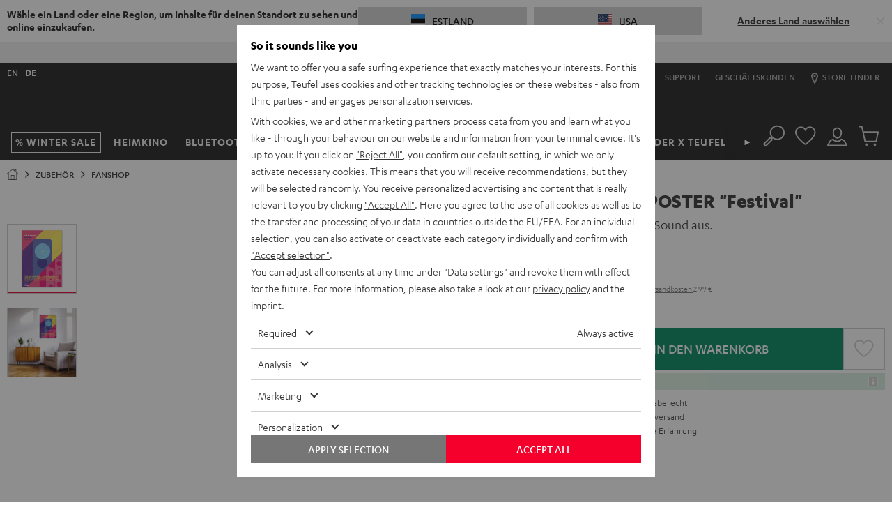

--- FILE ---
content_type: text/html; charset=UTF-8
request_url: https://ee.teufelaudio.com/de-com/teufel-poster-festival-106486000?
body_size: 71167
content:

  <!doctype html>
  <html lang="de" class="page page--pdp page--type-default page--store-ee page--language-de  logged-out data-privacy-layer-visible" data-store="ee" data-language="de">
    <head>
              

        
        <meta charset="utf-8" />
        <meta name="viewport" content="width=device-width, initial-scale=1.0" />
        <meta name="description" content="TEUFEL POSTER &quot;Festival&quot; ab 12,99 € (22.01.2026): Hochwertiges Teufel Poster in der Größe DIN A1 (Maße ca. 590 x 840 mm). Jetzt entdecken" />
        <meta name="generator" content="teufel" />
        <meta name="msapplication-config" content="/assets/82e2e82bbd34e0c5b636276d5c0ca855331c69ee/default/media/browserconfig.xml">
        <meta name="msapplication-TileColor" content="#1e1e20">
        <meta name="theme-color" content="#1e1e20">
        <link rel="apple-touch-icon" sizes="180x180" href="/assets/82e2e82bbd34e0c5b636276d5c0ca855331c69ee/default/media/apple-touch-icon.png">
        <link rel="icon" type="image/png" sizes="32x32" href="/assets/82e2e82bbd34e0c5b636276d5c0ca855331c69ee/default/media/favicon-32x32.png">
        <link rel="icon" type="image/png" sizes="16x16" href="/assets/82e2e82bbd34e0c5b636276d5c0ca855331c69ee/default/media/favicon-16x16.png">
        <link rel="icon" type="image/x-icon" href="/assets/82e2e82bbd34e0c5b636276d5c0ca855331c69ee/default/media/favicon.ico">
        <link rel="manifest" href="/assets/82e2e82bbd34e0c5b636276d5c0ca855331c69ee/default/media/site.webmanifest" crossorigin="use-credentials">
        <link rel="mask-icon" href="/assets/82e2e82bbd34e0c5b636276d5c0ca855331c69ee/default/media/safari-pinned-tab.svg" color="#f5002d">

                                      <link rel="alternate" hreflang="de-de" href="https://teufel.de/teufel-poster-festival-106486000">
                      <link rel="alternate" hreflang="de-ch" href="https://teufel.ch/teufel-poster-festival-106486000">
                      <link rel="alternate" hreflang="de-gb" href="https://gb.teufelaudio.com/de-com/teufel-poster-festival-106486000">
                      <link rel="alternate" hreflang="de-pt" href="https://pt.teufelaudio.com/de-com/teufel-poster-festival-106486000">
                      <link rel="alternate" hreflang="de-cz" href="https://cz.teufelaudio.com/de-com/teufel-poster-festival-106486000">
                      <link rel="alternate" hreflang="de-dk" href="https://dk.teufelaudio.com/de-com/teufel-poster-festival-106486000">
                      <link rel="canonical" href="https://ee.teufelaudio.com/de-com/teufel-poster-festival-106486000">
                      <link rel="alternate" hreflang="de-ee" href="https://ee.teufelaudio.com/de-com/teufel-poster-festival-106486000">
                      <link rel="alternate" hreflang="de-fi" href="https://fi.teufelaudio.com/de-com/teufel-poster-festival-106486000">
                      <link rel="alternate" hreflang="de-gr" href="https://gr.teufelaudio.com/de-com/teufel-poster-festival-106486000">
                      <link rel="alternate" hreflang="de-hr" href="https://hr.teufelaudio.com/de-com/teufel-poster-festival-106486000">
                      <link rel="alternate" hreflang="de-hu" href="https://hu.teufelaudio.com/de-com/teufel-poster-festival-106486000">
                      <link rel="alternate" hreflang="de-ie" href="https://ie.teufelaudio.com/de-com/teufel-poster-festival-106486000">
                      <link rel="alternate" hreflang="de-li" href="https://li.teufelaudio.com/de-com/teufel-poster-festival-106486000">
                      <link rel="alternate" hreflang="de-lt" href="https://lt.teufelaudio.com/de-com/teufel-poster-festival-106486000">
                      <link rel="alternate" hreflang="de-lu" href="https://lu.teufelaudio.com/de-com/teufel-poster-festival-106486000">
                      <link rel="alternate" hreflang="de-lv" href="https://lv.teufelaudio.com/de-com/teufel-poster-festival-106486000">
                      <link rel="alternate" hreflang="de-no" href="https://no.teufelaudio.com/de-com/teufel-poster-festival-106486000">
                      <link rel="alternate" hreflang="de-se" href="https://se.teufelaudio.com/de-com/teufel-poster-festival-106486000">
                      <link rel="alternate" hreflang="de-si" href="https://si.teufelaudio.com/de-com/teufel-poster-festival-106486000">
                      <link rel="alternate" hreflang="de-sk" href="https://sk.teufelaudio.com/de-com/teufel-poster-festival-106486000">
                      <link rel="alternate" hreflang="de-at" href="https://teufelaudio.at/teufel-poster-festival-106486000">
                        
                <link rel="stylesheet" href="/assets/82e2e82bbd34e0c5b636276d5c0ca855331c69ee/default/css/yves_default.app.css">
      
  <link itemprop="url" href="/de-com/teufel-poster-festival-106486000?">

              <script>
          var utag_data = {
            reset_timestamp: 1731542400000,
            site_asset: "82e2e82bbd34e0c5b636276d5c0ca855331c69ee",
          };

          function hasCmsPageOption(option) {
            return [].includes(option);
          }
        </script>

        <script src="/assets/82e2e82bbd34e0c5b636276d5c0ca855331c69ee/default/js/yves_default.runtime.js" crossorigin="anonymous"></script>
        <script src="/assets/82e2e82bbd34e0c5b636276d5c0ca855331c69ee/default/js/yves_default.head.js" crossorigin="anonymous"></script>

                                    <script>
      window.DY = window.DY || {};
      DY.userActiveConsent = { accepted: false }
    </script>
            
              <script data-qa="dy-recommendation-context">
    (function() {
      if (location.search.match(/thirdpartydisabled=1/)) return;

      window.DY = window.DY || {};
      function setDYContext(data) {
        DY.recommendationContext = {
          type: "PRODUCT",
          data: data ?? [],
          lng: "de_EE"
        };
      }
      setDYContext(["106486001"]);
      document.addEventListener('variant-switch-success-tracking', function(event) {
          var trackingData = event.detail;
          setDYContext(trackingData.product_id);
        });
      })();
  </script>

                      <script type="dy-disabled" data-src="//cdn-eu.dynamicyield.com/api/9880558/api_dynamic.js"></script>
<script type="dy-disabled" data-src="//cdn-eu.dynamicyield.com/api/9880558/api_static.js"></script>
          
          <script>
              (function () {
                document.addEventListener("data-privacy-update", setDYConsent);
            
                function setDYConsent() {
                  /*if (!DataPrivacy) return;*/
                  if (!DataPrivacy || !DataPrivacy.getSettingsFromCookie) {
                    var consentState = false;
                  }
                  else {
                    var settings = DataPrivacy.getSettingsFromCookie();
                    var consentState = !!(settings && settings["6"]);
                    var consentInteraction = !!(settings && settings["cb"]);
                  }
                  window.DY = window.DY || {};
                  if (window.DYO && DYO.ActiveConsent)
                    DYO.ActiveConsent.updateConsentAcceptedStatus(consentState);
                  DY.userActiveConsent = { accepted: consentState };
                  if (consentInteraction) activateDisabledScriptTags();
                }
                setDYConsent();
            
                function activateDisabledScriptTags() {
                  Array.from(
                    document.querySelectorAll('script[type="dy-disabled"]')
                  ).forEach(function (tag) {
                    var newTag = tag.cloneNode();
                    newTag.removeAttribute("type");
                    newTag.setAttribute("src", tag.dataset.src);
                    newTag.removeAttribute("data-src");
                    tag.replaceWith(newTag);
                  });
                }
              })();
            </script>
        
        

        <script>
/* OPE 2965 */
window.zESettings = window.zESettings || { webWidget: {} };

/* country based: widget headline */
window.zESettings.webWidget.launcher = window.zESettings.webWidget.launcher || {
  label: {
	'*': decodeURIComponent("Hilfe")
  }
};
/* country based: widget headline */
window.zESettings.webWidget.helpCenter = window.zESettings.webWidget.helpCenter || {
  title: {
	'*': decodeURIComponent("Hilfebereich durchsuchen")
  }
};
window.zESettings.webWidget.position = window.zESettings.webWidget.position || { 
	horizontal: 'right', 
	vertical: 'bottom'
};
window.zESettings.webWidget.offset = window.zESettings.webWidget.offset || { 
	horizontal: '0px',
	vertical: '6px',
	mobile: {
		horizontal: '0px',
		vertical: '5px'
	}
};
window.zESettings.webWidget.color = window.zESettings.webWidget.color || { 
	theme: '#F5002D',
	launcher: '#F5002D',
	launcherText: '#FFFFFF',
	button: '#F5002D',
	resultLists: '#F5002D',
	header: '#F5002D',
	articleLinks: '#F5002D',
	bypassAccessibilityRequirement: true
};
</script>
<style>
viewport-bottom-widgets support-button{
  /*display: none;*/
}
iframe#launcher{
  z-index:777 !important;
  display: none;
}
@media only screen and (min-width: 605px) {
  iframe[title][name]:not([name*=paypal]) {
    bottom: 20px !important;
  }
}
/* new web widget positioning on PDP */
  /* device small */
.page--pdp:has(.product-configurator-sticky--is-visible) iframe#launcher {
	bottom: 0 !important;
}
.page--pdp div > div > iframe[title][name]:not([name*=paypal])	{
  	bottom: 0 !important;
}
  /*device medium */
@media only screen and (min-width: 605px) and (max-height: 662px){
	.page--pdp:has(.product-configurator-sticky--is-visible) iframe#launcher, .page--type-store iframe#launcher {
		bottom: 80px !important;
	}
  	.page--pdp div > div > iframe[title][name]:not([name*=paypal]), .page--type-store div > div > iframe[title][name]:not([name*=paypal]) {
		bottom: 20px !important;
		height: calc(-106px + 100vh) !important;
	}
	.page--pdp:has(.product-configurator-sticky--is-visible) div > div > iframe[title][name]:not([name*=paypal]), .page--type-store div > div > iframe[title][name]:not([name*=paypal]) {
		bottom: 80px !important;
		height: calc(-106px + 100vh) !important;
	}
}
@media only screen and (min-width: 605px) and (min-height: 663px){
	.page--pdp:has(.product-configurator-sticky--is-visible) iframe#launcher, .page--type-store iframe#launcher {
	}
	.page--pdp:has(.product-configurator-sticky--is-visible) div > div > iframe[title][name]:not([name*=paypal]), .page--type-store div > div > iframe[title][name]:not([name*=paypal]) {
		bottom: 80px !important;
		max-height: calc(-186px + 100vh) !important;
	}
  	.page--pdp div > div > iframe[title][name]:not([name*=paypal])	{
  		bottom: 20px !important;
	}
}
  /*device large */
@media only screen and (min-width: 970px) and (max-height: 662px){
	.page--pdp:has(.product-configurator-sticky--is-visible) iframe#launcher, .page--type-store  iframe#launcher {
		bottom: 80px !important;
	}
	.page--pdp:has(.product-configurator-sticky--is-visible) div > div > iframe[title][name]:not([name*=paypal]), .page--type-store div > div > iframe[title][name]:not([name*=paypal]){
		bottom: 80px !important;
	}
}
@media only screen and (min-width: 970px) and (min-height: 900px){
	.page--pdp:has(.product-configurator-sticky--is-visible) iframe#launcher, .page--type-store  iframe#launcher {
		bottom: 110px !important;
	}
	.page--pdp:has(.product-configurator-sticky--is-visible) div > div > iframe[title][name]:not([name*=paypal]), .page--type-store div > div > iframe[title][name]:not([name*=paypal]){
		bottom: 110px !important;
	}
}
#launcher,#zendesk-btn{
	-webkit-transition-property:opacity,width,height,bottom,-webkit-transform!important;-o-transition-property:transform,opacity,width,height,bottom!important;
	transition-property:transform,opacity,width,height,bottom!important;
	transition-property:transform,opacity,width,height,bottom,-webkit-transform!important;-webkit-transition-duration:250ms!important;-o-transition-duration:250ms!important;
	transition-duration:250ms!important;-webkit-transition-timing-function:linear!important;-o-transition-timing-function:linear!important;
	transition-timing-function:linear!important
}
/* hide btn initially if device smaller than 768 */
@media only screen and (max-width: 767px) {
	.scrolled-to-top #launcher,.scrolled-to-top #zendesk-btn {
		display:none;
	}
}
/* don't run show/hide when bigger than 1180 */
@media only screen and (max-width: 1179px) {
	/*.scrolling-down #launcher,.scrolling-down #zendesk-btn{
		-webkit-transform:scale(0)!important;-ms-transform:scale(0)!important;
		transform:scale(0)!important;-webkit-transition-property:opacity,width,height,bottom,-webkit-transform!important;-o-transition-property:transform,opacity,width,height,bottom!important;
		transition-property:transform,opacity,width,height,bottom!important;
		transition-property:transform,opacity,width,height,bottom,-webkit-transform!important
	}*/
}
</style>
<!-- CMS block 2942 -->




<style>
#trustpilotWrapper {
padding: 10px 10px 5px;
}
</style>
<style>
.scrolling-down div#trustpilotWrapper{
  opacity:0;
  visibility:hidden;
  -webkit-transform:none;
  transform:none;
  -webkit-transition:opacity .25s,-webkit-transform .25s step-start;
  transition:opacity .25s,-webkit-transform .25s step-start;
  transition:opacity .25s,transform .25s step-start;
  transition:opacity .25s,transform .25s step-start,-webkit-transform .25s step-start;
}
.scrolling-up div#trustpilotWrapper{
  opacity:1;
  -webkit-transform:none;
  transform:none;
  -webkit-transition:opacity .25s,-webkit-transform .25s step-start;
  transition:opacity .25s,-webkit-transform .25s step-start;
  transition:opacity .25s,transform .25s step-start;
  transition:opacity .25s,transform .25s step-start,-webkit-transform .25s step-start;
}
  /* dont show widget below 970px */
@media only screen and (max-width:970px){
  #trustpilotWrapper{
    opacity:0;visibility:hidden;
  }
}
  /* always show widget above 1440px */
@media only screen and (min-width:1440px){
  .scrolling-down div#trustpilotWrapper{
    opacity:1;visibility:visible;
  }
}
</style>

<style>
/* /cart Ticket: WEBDEV-10691 / 10707 */
.page--cart .cart-summary__button {
  width: 100%;
}
 
/*Change design PDP label for Paypal */   
[data-ope-campaign-id="90"] .campaign-block__wrapper, [data-ope-campaign-id="8"] .campaign-block__wrapper{
  padding:0 !important;
}  
[data-ope-campaign-id="8"].campaign-block {
  margin-top: 0 !important;
}
[data-ope-campaign-id="722"].campaign-block {
  margin-bottom: 0 !important;
}  
/*Fix menu scroll overlapping mini-cart*/
.off-canvas__scroll-btn {
  z-index: 0;
}
/*Fix Footer Abstand*/
.footer__subscription-text {
  margin: 0;
}
  
/*Fix Stage Secondary Startseite und Neuheiten*/
@media only screen and (max-width: 767px) {
  [data-ope-container-id="58"] .stage__wysiwyg-container, [data-ope-container-id="59"] .stage__wysiwyg-container {
    margin-bottom: 0;
  }
}
  
/* Coupon Icon -- no-Icon , Entfernen nach WEBDEV-10674*/
.coupon-box.coupon-box--no-icon {
  	padding-right: 5px;
}
.coupon-box__content.coupon-box__content--no-icon > svg {
    display: none;
}
@media only screen and (max-width: 1179px) {
  .coupon-box.coupon-box--icon--l {
  	padding-right: 5px;
  }
  .coupon-box__content.coupon-box__content--icon--l > svg {
    display: none;
  }
}
@media only screen and (max-width: 969px) {
  .coupon-box.coupon-box--icon--m {
  	padding-right: 5px;
  }
  .coupon-box__content.coupon-box__content--icon--m > svg {
    display: none;
  }
}
@media only screen and (max-width: 767px) {
  .coupon-box.coupon-box--icon--s {
  	padding-right: 5px;
  }
  .coupon-box__content.coupon-box__content--icon--s > svg {
    display: none;
  }
}
@media only screen and (max-width: 767px) {
  .coupon-box--with-box {
    min-width: unset;
  }
} 
/*Entfernen nach WEBDEV-10674*/
.coupon-box__content__code--with-box {
  padding: .15rem 0;
}
  
/* Auszeichnung auf Small breiter anzeigen*/
@media (max-width: 330px) {
    .campaign-block__wrapper {
         padding: .625rem;
    }
}  
/* Homepage category tiles under stage */  
a.cat-link {
  margin-bottom: 0.75rem;
  position: relative;
}
a.cat-link:hover {
  filter: brightness(80%);
  color: #777;
}
a.cat-link h2 {
  margin: 5px 0 10px 0;
  font: 1rem/1.15 Karbon-Medium,Verdana,sans-serif;
}    
/*Fix für BLOG Teaser */  
img.blog-teaser__image {
    width: 100%;
}
/* Fix für Beschreibungsbereich */
@media only screen and (max-width: 767px){
  .product-section__container .product-section__container {
    padding: 0;
  } 
}  
/* Copy coupon margin */
.coupon-box--with-box--m.coupon-box--copied .coupon-box__content__overlay {
    margin: .1875rem;
}  
  
/* Hintergrundfarbe Lightgreen */
.uk-background-lightgreen{
background-color:#d7ebd5;
  }  
 
/* Hintergrundfarbe Purple */
.uk-background-purple{
background-color:#E1E1FF;
  }
/* Hintergrundfarbe Orange */
.uk-background-orange{
background-color:#ff9600;
  }  
/* Hintergrundfarbe Blue */
.uk-background-blue{
background-color:#007DDE;
  }
/* Hintergrundfarbe Yellow */
.uk-background-yellow{
	background-color: #fff500;
}
/* Hintergrundfarbe Gold */
.uk-background-gold{
	background-color: #b9a263;
}
/* Hintergrundfarbe Green */
.uk-background-green {
  background-color:#DAEEE2;
}
/* PDP linear-gradient */
.background-linear-gradient {  
  background: linear-gradient(white 40%, black 85%);  
}  
/*Neustoerer*/
.neustoerer {
  width: 75px;
  height: 75px;
  border-radius: 50% 50% 50% 0;
  display: flex;
  align-items: center;
  background-color: white;
  color: black;
  font-family: Karbon-Medium,Verdana,sans-serif;
  font-size: 20px;
  line-height: 22px;
  justify-content: center;
}
.salestoerer {
  width: 75px;
  height: 75px;
  border-radius: 50% 50% 50% 0;
  display: flex;
  align-items: center;
  background-color: #eb002b;
  color: white;
  font-family: Karbon-Medium,Verdana,sans-serif;
  font-size: 20px;
  line-height: 22px;
  justify-content: center;
}
  
/*Ausrichtung Stage*/
.stage__background-image--right {
  object-position: right;
}

  
  
@media only screen and (max-width: 1023px) {
.page-layout-catalog__products .container-standard .container__inner {
    margin: 0;
  }
}
.page-layout-catalog__products .page-layout-catalog__teaser-card .container-standard {
    min-height: 367px;
  	padding-top: 10px;
    padding-bottom: 10px;
}
@media only screen and (min-width: 1024px) {
  .page-layout-catalog__products .page-layout-catalog__teaser-card .container-standard {
    min-height: 442px;
  }
}
@media only screen and (min-width: 1440px) {
    .page-layout-catalog__products .page-layout-catalog__teaser-card .container-standard {
        min-height: 556px;
    }
}  

  
/*Aktions Lable ändern*/
  /*
.label-group__list-item--action span {
	background-color: black !important;
	color: white;
	border-color: black;
	font-family: Karbon-Bold,Verdana,sans-serif;
}
  */


  /* Schlitz SLIDER TOP -> entfernt da Slider jetzt über dem Header ist*/
  /*
  @media only screen and (min-width: 1180px){
    .custom-element.bar-slider {
    	margin-top: 10px;
  	}
  }
  */
  @media only screen and (max-width: 969px){
    .container-basic--header-after {
    	margin: 0;
  	}
  }
 
  
/*  Blendet Cotainer GLOBAL_HEADER_BEFORE aus -> CSS Anweisung Temporär rausgenommen für ERP Hinweis*/ 
/*
.page--cart .container-basic--header-after {
   display: none;
}  
*/

 /* ENABLE OVERFLOW (Arrows)*/
  .wysiwyg{
    overflow:visible;
  }
 /* PDP White Background Template */
  .background-white-full-width > div {
    display: block;
    max-width: 1440px;
  }
  .background-white-full-width .teaser-image__image-wrapper{
    padding:0;
    }
  @media only screen and (min-width: 970px){
    .background-white-full-width > div {
      width: 100%;
      margin-left: auto !important;
      margin-right: auto !important;
    } 
   }
  
  .background-white-full-width {
    background: white;
    color: black;
    /*margin: 0 !important;*/
    /*border: 1px solid transparent;*/
  }
  @media only screen and (min-width: 768px){
  .background-white-full-width {
    padding-left: 1.25rem;
    padding-right: 1.25rem;
  }
  }
  /* Fix für Slider auf weißem Hintergrund z.B. Airy Open TWS */
  .product-content-expander__container>.slider {
    background-color: inherit;
  }
  /* neues Template Text auf Bild für PDP wird benötigt, Web-Dev Ticket noch nicht erstellt*/
  @media (min-width: 1024px) {
  [data-ope-cmsblock-id="4555"] .teaser-image__content, [data-ope-cmsblock-id="4915"] .teaser-image__content, [data-ope-cmsblock-id="5743"] .teaser-image__content{
    position: absolute;
    top: 100px;
    left: 0;
    z-index: 100;
    width: 100%
  }
}
  /* Bild auf Text PDP*/

@media (min-width: 970px) {
  .position-overlay-middle .teaser-image__content {
      --uk-position-translate-x: -50%;
      --uk-position-translate-y: -50%;
      left: calc(50%);
      top: calc(50%);
      transform: translate(var(--uk-position-translate-x), var(--uk-position-translate-y));
      width: -moz-max-content;
      width: max-content;
      box-sizing: border-box;
      max-width: calc(100% - var(--uk-position-margin-offset) * 2);
      position: absolute !important;
      z-index: 100;
	}
    .position-overlay-top .teaser-image__content {
      left: 0;
      right: 0;
      top: 3rem;
      box-sizing: border-box;
      max-width: calc(100% - var(--uk-position-margin-offset) * 2);
      position: absolute !important;
      z-index: 100;
	}
}

  /*rausgenommen bis full-width auf PDP wieder funktioniert*/
  /*
    @media only screen and (max-width: 1440px){
    .background-white-full-width .teaser-image__content{
      padding: 10px 30px;    
      padding-left:50px;
    }
   /*
  }
  
/* Product Background */
.product-card {
  background-color: white;
  padding-bottom: 10px;
}

/* Width */
.uk-width-xxlarge {
  max-width: 900px;
}
/*schrift dunkel*/
.uk-dark .stage__text {
  color: black !important
}
/*zusätzliche Breite*/
.uk-width-2xlarge {
  width:1024px !important
}

/* übernehmen */
.cms-headline-mid h2, .text-mid h2 {
  margin: 0 0 10px
}
  
  
/* k.a. */
@media only screen and (min-width: 1440px){
.product-configurator__text-block {
  max-width: 28.125rem;
}
}

/*Lieferumfang*/
ul.scope-of-delivery > li.scope-of-delivery__item > ul.scope-of-delivery > li.scope-of-delivery__item {
  margin-bottom: 0
}
  
.product-teaser-promotion__product-image{
  bottom: 20px;
  right: 20px;
}
.link--small{
  font-size: 16px;
  line-height: 18px;
}
.teaser-text-plain {
  display: flex;
  height: 100%;
  align-items: center;
  padding: 15px;
  hyphens: auto;
}
.cms-block__subline {
  font-weight: 400 !important;
  font-family: Karbon-Semibold,Verdana,sans-serif;
}
.summary-item__paymentmethod .radio-toolbar__img {
  text-align: left
}
.teaser-primary--width-1-4 .teaser-primary__wysiwyg-block{
  display: none
}
.teaser-primary--width-1-2 .teaser-primary__wysiwyg-block{
  display: none
}


@media (max-width: 789px) {
  .cms-headline-low h2, .text-low h2 {
    font-size: 22px
  }
  .uk-height-large{
    height: unset
  }
}
/* k.a. */
@media (min-width: 1480px) {
  .teaser-image .teaser-image__inner {
    margin: 0 !important
  }
}

/* k.a. */
.table--product-specification td {
    word-break: break-word !important
}

/* INVERT + GRAYSCALE*/ 
.icon--grayscale {
  -webkit-filter: invert(1) grayscale(1);
  filter: invert(1) grayscale(1);
}

/* Pulse Animation was overwritten by Expertify */
@keyframes teufel_pulse{
  0% {
    -webkit-box-shadow: 0 0 0 0 hsla(0,0%,100%,.8);
    box-shadow: 0 0 0 0 hsla(0,0%,100%,.8);
  }
  70% {
    -webkit-box-shadow: 0 0 0 1.25rem hsla(0,0%,100%,0);
    box-shadow: 0 0 0 1.25rem hsla(0,0%,100%,0);
  }
  100% {
    -webkit-box-shadow: 0 0 0 0 hsla(0,0%,100%,0);
    box-shadow: 0 0 0 0 hsla(0,0%,100%,0);
  }
}
.pulse-animation{
  animation: teufel_pulse 2s infinite
}
/* End of Pulse Animation was overwritten by Expertify */
  
  
/* Übernehmen */
@media only screen and (min-width: 1480px) {
.teaser-image--top .teaser-image__content {
  padding: 10px;
}
}

/* k.a. */
@media only screen and (max-width: 767px){
.teaser-image {
  margin-bottom: unset;
}
}

/*VW100 to full width, zb ZOLA*/
.uk-margin-right-full-width{
margin-right: -10px;
}

  
/* Entfernt aus der Stage den Umbruch auf Mobile */
@media only screen and (max-width: 767px){
  .stage__headline br {
    display: none;
  }
}


/* Roter Katen (Inhalt im secondary Teaser) */
@media only screen and (min-width: 768px) and (max-width: 1439px){
  .stage--secondary .stage__inner {
    margin: 2rem;
    padding: 15px;
  }
}
  
/* Button Color secondary Teaser (Mobile) [WEBDEV-7710] */
.stage--secondary .stage__button {
  color: inherit;
}  
/* Footer Headline im Kaufprozess */
.footer__shipping-methods {
  text-align: center;
}
.footer__shipping-methods h2 {
  font-size: 28px;
}
/* Warum greift es nicht aus dem Uikit */
.uk-dark {
  color: black;
}
/* Video-Stage LP Height 550px */
@media only screen and (min-width: 767px){
 .page--type-sale-lp .stage--video.stage--height-xlarge{
    min-height: 550px;
  }
}
/* Rechten Abstand entfernt, wenn nicht in der Stage */
.wysiwyg__link .link--large {
	padding-right: unset;
}
.seo-text{
   padding: 1rem 0;
}
/* Abstand zum Icon oben in der Kategorie Vergleich und Finder */
.stage-category__link-item svg {
  margin-right: 10px;
}
  
/* checkout success page WEBDEV-8911 */ 
/* Needed when P for success text of review opt-in on Summary page is rendered */
/* when 2 P are there, the second needs a padding to the first one */

.order-success__text-block p:nth-of-type(2) {
    padding-top: 10px;
}  
  
/* HIDE INFO BUTTONS from everywhere exept Cart because modal is not working there https://issues.teufelhome.com/browse/WEBDEV-9137 */
button.product-card__price-wrapper__info-button {
  display: none;
}

  /* show on cart and quickcart, because it works there https://issues.teufelhome.com/browse/WEBDEV-9137*/ 
.cart-block button.product-card__price-wrapper__info-button,
.related-products-slider--cart-page button.product-card__price-wrapper__info-button {
  display: block;
}
  
  
  /* SQUARELOVIN - new widget - remove headline, subline and gallery button */
   .squarelovin-headline, .squarelovin-subline, .squarelovin-gallery-headline, .squarelovin-gallery-subline, .squarelovin-teaser-button-container {
     display: none
  }
  /* SQUARELOVIN - new widget - define class to hide container before imported from squarelovin */
   .sqHideDeliveryIfHasNoContent {
     display: none
  }

/* CMS Block Template text */
.text__subline {
  font-size: 28px;
}
.greybox .text__subline {
  font-size: 16px;
}
/* PDP Höhe Hintergrundbild Explosion*/
@media (max-width:767px){
  .height-reset{
    height:auto !important;
  }
}
/* Comapare table*/
table.product-table-compare td,
table.product-table-compare th {
  text-align: center;
}
table.product-table-compare td::after {
  content: attr(data-label);
  position: absolute;
  bottom: 10px;
  color: #aaa;
  width: 100%;
  display: block;
  text-align: center;
  left: 0;
  overflow: hidden;
  height: 23px;
}
.product-table-compare td {
  position: relative;
  padding-bottom: 30px;
}
.product-table-compare .price__text-box {
  margin-left: auto;
  margin-right: auto;
}  
    
/* set height for iframe of store appointment widgets (Shore, etc.) */
external-content-container .external-content-container__content .booking {
  min-height: 600px;
}
  
/*Store Pages fixing the Button*/
.store-button-fixed{
    filter: drop-shadow(0px 0px 15px rgba(0, 0, 0, .3)) !important;
  	background-color: white;
  	padding: 25px 0;
    left: 50%;
    width: 100%;
    z-index: 100;
  }
  
/* PDP Section: Table TH Headlines same Color */
.uk-table .product-heading,
.product-section__container .uk-table th {
   color: inherit;
}
  
/* Table Circles */
.table-circle {
   width: 10px;
   height: 10px;
   border-radius: 50% 50%;
   margin: auto;
}  
.table-circle.uk-background-green {  
background-color: #27bd27;  
}</style>

<script>
(function() {
  document.addEventListener('data-p-layer-close', function() {
    document.dispatchEvent(new CustomEvent('data-privacy-layer-close'));
  })
})()
</script>
<style>#addressesForm .page-title { width: 100%; }</style>

              
      
      <title>TEUFEL POSTER &quot;Festival&quot; | Teufel</title>

      <meta property="og:title" content="TEUFEL POSTER &quot;Festival&quot; | Teufel" />
      <meta property="og:type" content="website" />
      <meta property="og:url" content="https://ee.teufelaudio.com/de-com/teufel-poster-festival-106486000" />
            <meta property="og:image" content="https://cdn.teufelaudio.com/image/upload/c_lfill,f_auto,q_auto,w_500/v1/products/Fanshop/Teufel%20POSTER/merch-poster-Festival.jpg" />
      </head>

    <body      data-qa="page"    >
      <h1 class="uk-hidden">TEUFEL POSTER &quot;Festival&quot;</h1>

          <country-popup class="custom-element country-popup" id='country-pop' uk-alert data-qa="component country-popup country-pop">      <div class="country-popup__overlay-shadow"></div>

    <div class="country-popup__wrapper">
      <div class="country-popup__info">
        <span class="country-popup__title">Wähle ein Land oder eine Region, um Inhalte für deinen Standort zu sehen und online einzukaufen.</span>
      </div>

      <div class="country-popup__content" uk-grid>
        <div class="country-popup__country uk-width-1-3@l">
          <a href="javascript:void(0)" id="cp-current-country"
            class="country-popup__button uk-button uk-button-secondary"
            data-href="https://ee.teufelaudio.com/teufel-poster-festival-106486000?delivery_country=EE" data-current-country>

              <picture class="country-image" data-qa="component country-image">    <img class="uk-margin-right" alt="" data-lazyload-src="https://cdn.teufelaudio.com/image/upload/f_auto,q_auto,w_35/v1/icons/ee.jpg" src="[data-uri]" width="20" />
</picture>

            <span>Estland</span>
          </a>
        </div>

        <div class="country-popup__country uk-width-1-3@l">
          <a href="javascript:void(0)" id="cp-suggested-country"
            class="country-popup__button uk-button uk-button-secondary"
            data-href="https://us.teufelaudio.com/?delivery_country=US" data-suggested-country>

              <picture class="country-image" data-qa="component country-image">    <img class="uk-margin-right" alt="" data-lazyload-src="https://cdn.teufelaudio.com/image/upload/f_auto,q_auto,w_35/v1/icons/us.jpg" src="[data-uri]" width="20" />
</picture>

            <span>USA</span>
          </a>
        </div>

        <div class="country-popup__link uk-width-1-3@l">
          <a class="link link--with-underline link--darkest" href="#" uk-toggle="target: #country-popup">
            Anderes Land auswählen
          </a>
        </div>
      </div>

      <a href="javascript:void(0)" data-url="https://ee.teufelaudio.com/teufel-poster-festival-106486000?delivery_country=EE"
         class="country-popup__close uk-alert-close" uk-close title="Aktuelle Länderauswahl nicht ändern"></a>
    </div>
  
    <div class="modal" data-qa="component modal">  <div id="country-popup" uk-modal class="uk-modal-container">
    <div class="uk-modal-dialog uk-margin-auto-vertical" uk-overflow-auto>
            <button 
        type="button" 
        class="uk-modal-close-default" 
        uk-close 
        title="Popup zur Länderauswahl schließen"
      >
      </button>
    
      <div class="uk-modal-body">
                                      <h4 class="heading-page--lowercase">Wähle ein Land oder eine Region</h4>

      <ul class="country-popup__list">
                                        <li class="country-popup__list-item">
              <a href="https://teufelaudio.be/teufel-poster-festival-106486000?delivery_country=BE" class="link link--darkest" data-url="https://teufelaudio.be/teufel-poster-festival-106486000?delivery_country=BE">
                  <picture class="country-image" data-qa="component country-image">    <img class="uk-margin-right country-popup__image" alt="" data-lazyload-src="https://cdn.teufelaudio.com/image/upload/f_auto,q_auto,w_35/v1/icons/be.jpg" src="[data-uri]" width="20" />
</picture>

                Belgien
              </a>
            </li>
                                                  <li class="country-popup__list-item">
              <a href="https://teufel.de/teufel-poster-festival-106486000?delivery_country=DE" class="link link--darkest" data-url="https://teufel.de/teufel-poster-festival-106486000?delivery_country=DE">
                  <picture class="country-image" data-qa="component country-image">    <img class="uk-margin-right country-popup__image" alt="" data-lazyload-src="https://cdn.teufelaudio.com/image/upload/f_auto,q_auto,w_35/v1/icons/de.jpg" src="[data-uri]" width="20" />
</picture>

                Deutschland
              </a>
            </li>
                                                  <li class="country-popup__list-item">
              <a href="https://dk.teufelaudio.com/teufel-poster-festival-106486000?delivery_country=DK" class="link link--darkest" data-url="https://dk.teufelaudio.com/teufel-poster-festival-106486000?delivery_country=DK">
                  <picture class="country-image" data-qa="component country-image">    <img class="uk-margin-right country-popup__image" alt="" data-lazyload-src="https://cdn.teufelaudio.com/image/upload/f_auto,q_auto,w_35/v1/icons/dk.jpg" src="[data-uri]" width="20" />
</picture>

                Dänemark
              </a>
            </li>
                                                  <li class="country-popup__list-item">
              <a href="https://ee.teufelaudio.com/teufel-poster-festival-106486000?delivery_country=EE" class="link link--darkest" data-url="https://ee.teufelaudio.com/teufel-poster-festival-106486000?delivery_country=EE">
                  <picture class="country-image" data-qa="component country-image">    <img class="uk-margin-right country-popup__image" alt="" data-lazyload-src="https://cdn.teufelaudio.com/image/upload/f_auto,q_auto,w_35/v1/icons/ee.jpg" src="[data-uri]" width="20" />
</picture>

                Estland
              </a>
            </li>
                                                  <li class="country-popup__list-item">
              <a href="https://fi.teufelaudio.com/teufel-poster-festival-106486000?delivery_country=FI" class="link link--darkest" data-url="https://fi.teufelaudio.com/teufel-poster-festival-106486000?delivery_country=FI">
                  <picture class="country-image" data-qa="component country-image">    <img class="uk-margin-right country-popup__image" alt="" data-lazyload-src="https://cdn.teufelaudio.com/image/upload/f_auto,q_auto,w_35/v1/icons/fi.jpg" src="[data-uri]" width="20" />
</picture>

                Finnland
              </a>
            </li>
                                                  <li class="country-popup__list-item">
              <a href="https://teufelaudio.fr/teufel-poster-festival-106486000?delivery_country=FR" class="link link--darkest" data-url="https://teufelaudio.fr/teufel-poster-festival-106486000?delivery_country=FR">
                  <picture class="country-image" data-qa="component country-image">    <img class="uk-margin-right country-popup__image" alt="" data-lazyload-src="https://cdn.teufelaudio.com/image/upload/f_auto,q_auto,w_35/v1/icons/fr.jpg" src="[data-uri]" width="20" />
</picture>

                Frankreich
              </a>
            </li>
                                                  <li class="country-popup__list-item">
              <a href="https://gr.teufelaudio.com/teufel-poster-festival-106486000?delivery_country=GR" class="link link--darkest" data-url="https://gr.teufelaudio.com/teufel-poster-festival-106486000?delivery_country=GR">
                  <picture class="country-image" data-qa="component country-image">    <img class="uk-margin-right country-popup__image" alt="" data-lazyload-src="https://cdn.teufelaudio.com/image/upload/f_auto,q_auto,w_35/v1/icons/gr.jpg" src="[data-uri]" width="20" />
</picture>

                Griechenland
              </a>
            </li>
                                                                              <li class="country-popup__list-item">
              <a href="https://ie.teufelaudio.com/teufel-poster-festival-106486000?delivery_country=IE" class="link link--darkest" data-url="https://ie.teufelaudio.com/teufel-poster-festival-106486000?delivery_country=IE">
                  <picture class="country-image" data-qa="component country-image">    <img class="uk-margin-right country-popup__image" alt="" data-lazyload-src="https://cdn.teufelaudio.com/image/upload/f_auto,q_auto,w_35/v1/icons/ie.jpg" src="[data-uri]" width="20" />
</picture>

                Irland
              </a>
            </li>
                                                  <li class="country-popup__list-item">
              <a href="https://teufelaudio.it/teufel-poster-festival-106486000?delivery_country=IT" class="link link--darkest" data-url="https://teufelaudio.it/teufel-poster-festival-106486000?delivery_country=IT">
                  <picture class="country-image" data-qa="component country-image">    <img class="uk-margin-right country-popup__image" alt="" data-lazyload-src="https://cdn.teufelaudio.com/image/upload/f_auto,q_auto,w_35/v1/icons/it.jpg" src="[data-uri]" width="20" />
</picture>

                Italien
              </a>
            </li>
                                                  <li class="country-popup__list-item">
              <a href="https://hr.teufelaudio.com/teufel-poster-festival-106486000?delivery_country=HR" class="link link--darkest" data-url="https://hr.teufelaudio.com/teufel-poster-festival-106486000?delivery_country=HR">
                  <picture class="country-image" data-qa="component country-image">    <img class="uk-margin-right country-popup__image" alt="" data-lazyload-src="https://cdn.teufelaudio.com/image/upload/f_auto,q_auto,w_35/v1/icons/hr.jpg" src="[data-uri]" width="20" />
</picture>

                Kroatien
              </a>
            </li>
                                                  <li class="country-popup__list-item">
              <a href="https://lv.teufelaudio.com/teufel-poster-festival-106486000?delivery_country=LV" class="link link--darkest" data-url="https://lv.teufelaudio.com/teufel-poster-festival-106486000?delivery_country=LV">
                  <picture class="country-image" data-qa="component country-image">    <img class="uk-margin-right country-popup__image" alt="" data-lazyload-src="https://cdn.teufelaudio.com/image/upload/f_auto,q_auto,w_35/v1/icons/lv.jpg" src="[data-uri]" width="20" />
</picture>

                Lettland
              </a>
            </li>
                                                  <li class="country-popup__list-item">
              <a href="https://li.teufelaudio.com/teufel-poster-festival-106486000?delivery_country=LI" class="link link--darkest" data-url="https://li.teufelaudio.com/teufel-poster-festival-106486000?delivery_country=LI">
                  <picture class="country-image" data-qa="component country-image">    <img class="uk-margin-right country-popup__image" alt="" data-lazyload-src="https://cdn.teufelaudio.com/image/upload/f_auto,q_auto,w_35/v1/icons/li.jpg" src="[data-uri]" width="20" />
</picture>

                Liechtenstein
              </a>
            </li>
                                                  <li class="country-popup__list-item">
              <a href="https://lt.teufelaudio.com/teufel-poster-festival-106486000?delivery_country=LT" class="link link--darkest" data-url="https://lt.teufelaudio.com/teufel-poster-festival-106486000?delivery_country=LT">
                  <picture class="country-image" data-qa="component country-image">    <img class="uk-margin-right country-popup__image" alt="" data-lazyload-src="https://cdn.teufelaudio.com/image/upload/f_auto,q_auto,w_35/v1/icons/lt.jpg" src="[data-uri]" width="20" />
</picture>

                Litauen
              </a>
            </li>
                                                  <li class="country-popup__list-item">
              <a href="https://lu.teufelaudio.com/teufel-poster-festival-106486000?delivery_country=LU" class="link link--darkest" data-url="https://lu.teufelaudio.com/teufel-poster-festival-106486000?delivery_country=LU">
                  <picture class="country-image" data-qa="component country-image">    <img class="uk-margin-right country-popup__image" alt="" data-lazyload-src="https://cdn.teufelaudio.com/image/upload/f_auto,q_auto,w_35/v1/icons/lu.jpg" src="[data-uri]" width="20" />
</picture>

                Luxemburg
              </a>
            </li>
                                                  <li class="country-popup__list-item">
              <a href="https://teufelaudio.nl/teufel-poster-festival-106486000?delivery_country=NL" class="link link--darkest" data-url="https://teufelaudio.nl/teufel-poster-festival-106486000?delivery_country=NL">
                  <picture class="country-image" data-qa="component country-image">    <img class="uk-margin-right country-popup__image" alt="" data-lazyload-src="https://cdn.teufelaudio.com/image/upload/f_auto,q_auto,w_35/v1/icons/nl.jpg" src="[data-uri]" width="20" />
</picture>

                Niederlande
              </a>
            </li>
                                                  <li class="country-popup__list-item">
              <a href="https://no.teufelaudio.com/teufel-poster-festival-106486000?delivery_country=NO" class="link link--darkest" data-url="https://no.teufelaudio.com/teufel-poster-festival-106486000?delivery_country=NO">
                  <picture class="country-image" data-qa="component country-image">    <img class="uk-margin-right country-popup__image" alt="" data-lazyload-src="https://cdn.teufelaudio.com/image/upload/f_auto,q_auto,w_35/v1/icons/no.jpg" src="[data-uri]" width="20" />
</picture>

                Norwegen
              </a>
            </li>
                                                  <li class="country-popup__list-item">
              <a href="https://teufelaudio.pl/plakat-teufel-festival-106486000?delivery_country=PL" class="link link--darkest" data-url="https://teufelaudio.pl/plakat-teufel-festival-106486000?delivery_country=PL">
                  <picture class="country-image" data-qa="component country-image">    <img class="uk-margin-right country-popup__image" alt="" data-lazyload-src="https://cdn.teufelaudio.com/image/upload/f_auto,q_auto,w_35/v1/icons/pl.jpg" src="[data-uri]" width="20" />
</picture>

                Polen
              </a>
            </li>
                                                  <li class="country-popup__list-item">
              <a href="https://pt.teufelaudio.com/teufel-poster-festival-106486000?delivery_country=PT" class="link link--darkest" data-url="https://pt.teufelaudio.com/teufel-poster-festival-106486000?delivery_country=PT">
                  <picture class="country-image" data-qa="component country-image">    <img class="uk-margin-right country-popup__image" alt="" data-lazyload-src="https://cdn.teufelaudio.com/image/upload/f_auto,q_auto,w_35/v1/icons/pt.jpg" src="[data-uri]" width="20" />
</picture>

                Portugal
              </a>
            </li>
                                                  <li class="country-popup__list-item">
              <a href="https://se.teufelaudio.com/teufel-poster-festival-106486000?delivery_country=SE" class="link link--darkest" data-url="https://se.teufelaudio.com/teufel-poster-festival-106486000?delivery_country=SE">
                  <picture class="country-image" data-qa="component country-image">    <img class="uk-margin-right country-popup__image" alt="" data-lazyload-src="https://cdn.teufelaudio.com/image/upload/f_auto,q_auto,w_35/v1/icons/se.jpg" src="[data-uri]" width="20" />
</picture>

                Schweden
              </a>
            </li>
                                                  <li class="country-popup__list-item">
              <a href="https://teufel.ch/teufel-poster-festival-106486000?delivery_country=CH" class="link link--darkest" data-url="https://teufel.ch/teufel-poster-festival-106486000?delivery_country=CH">
                  <picture class="country-image" data-qa="component country-image">    <img class="uk-margin-right country-popup__image" alt="" data-lazyload-src="https://cdn.teufelaudio.com/image/upload/f_auto,q_auto,w_35/v1/icons/ch.jpg" src="[data-uri]" width="20" />
</picture>

                Schweiz
              </a>
            </li>
                                                  <li class="country-popup__list-item">
              <a href="https://sk.teufelaudio.com/teufel-poster-festival-106486000?delivery_country=SK" class="link link--darkest" data-url="https://sk.teufelaudio.com/teufel-poster-festival-106486000?delivery_country=SK">
                  <picture class="country-image" data-qa="component country-image">    <img class="uk-margin-right country-popup__image" alt="" data-lazyload-src="https://cdn.teufelaudio.com/image/upload/f_auto,q_auto,w_35/v1/icons/sk.jpg" src="[data-uri]" width="20" />
</picture>

                Slowakei
              </a>
            </li>
                                                  <li class="country-popup__list-item">
              <a href="https://si.teufelaudio.com/teufel-poster-festival-106486000?delivery_country=SI" class="link link--darkest" data-url="https://si.teufelaudio.com/teufel-poster-festival-106486000?delivery_country=SI">
                  <picture class="country-image" data-qa="component country-image">    <img class="uk-margin-right country-popup__image" alt="" data-lazyload-src="https://cdn.teufelaudio.com/image/upload/f_auto,q_auto,w_35/v1/icons/si.jpg" src="[data-uri]" width="20" />
</picture>

                Slowenien
              </a>
            </li>
                                                  <li class="country-popup__list-item">
              <a href="https://teufelaudio.es/teufel-poster-festival-106486000?delivery_country=ES" class="link link--darkest" data-url="https://teufelaudio.es/teufel-poster-festival-106486000?delivery_country=ES">
                  <picture class="country-image" data-qa="component country-image">    <img class="uk-margin-right country-popup__image" alt="" data-lazyload-src="https://cdn.teufelaudio.com/image/upload/f_auto,q_auto,w_35/v1/icons/es.jpg" src="[data-uri]" width="20" />
</picture>

                Spanien
              </a>
            </li>
                                                  <li class="country-popup__list-item">
              <a href="https://cz.teufelaudio.com/teufel-poster-festival-106486000?delivery_country=CZ" class="link link--darkest" data-url="https://cz.teufelaudio.com/teufel-poster-festival-106486000?delivery_country=CZ">
                  <picture class="country-image" data-qa="component country-image">    <img class="uk-margin-right country-popup__image" alt="" data-lazyload-src="https://cdn.teufelaudio.com/image/upload/f_auto,q_auto,w_35/v1/icons/cz.jpg" src="[data-uri]" width="20" />
</picture>

                Tschechien
              </a>
            </li>
                                                  <li class="country-popup__list-item">
              <a href="https://us.teufelaudio.com/?delivery_country=US" class="link link--darkest" data-url="https://us.teufelaudio.com/?delivery_country=US">
                  <picture class="country-image" data-qa="component country-image">    <img class="uk-margin-right country-popup__image" alt="" data-lazyload-src="https://cdn.teufelaudio.com/image/upload/f_auto,q_auto,w_35/v1/icons/us.jpg" src="[data-uri]" width="20" />
</picture>

                USA
              </a>
            </li>
                                                  <li class="country-popup__list-item">
              <a href="https://hu.teufelaudio.com/teufel-poster-festival-106486000?delivery_country=HU" class="link link--darkest" data-url="https://hu.teufelaudio.com/teufel-poster-festival-106486000?delivery_country=HU">
                  <picture class="country-image" data-qa="component country-image">    <img class="uk-margin-right country-popup__image" alt="" data-lazyload-src="https://cdn.teufelaudio.com/image/upload/f_auto,q_auto,w_35/v1/icons/hu.jpg" src="[data-uri]" width="20" />
</picture>

                Ungarn
              </a>
            </li>
                                                  <li class="country-popup__list-item">
              <a href="https://teufelaudio.at/teufel-poster-festival-106486000?delivery_country=AT" class="link link--darkest" data-url="https://teufelaudio.at/teufel-poster-festival-106486000?delivery_country=AT">
                  <picture class="country-image" data-qa="component country-image">    <img class="uk-margin-right country-popup__image" alt="" data-lazyload-src="https://cdn.teufelaudio.com/image/upload/f_auto,q_auto,w_35/v1/icons/at.jpg" src="[data-uri]" width="20" />
</picture>

                Österreich
              </a>
            </li>
                        </ul>
          </div>
    </div>
  </div>
</div>
</country-popup>

  <a href="#page" class="uk-button uk-button-primary skip-to-content">
    Zum Inhalt springen
  </a>

                      <div class="container-basic container-basic--header-before container-basic--pdp" data-ope-container-id='1098' data-qa="component container-basic">              <div class="custom-html" data-ope-cmsblock-id='4484' data-qa="component custom-html"><style>
.page--cart [data-ope-cmsblock-id="4484"],
.page--checkout [data-ope-cmsblock-id="4484"],
.page--type-service [data-ope-cmsblock-id="4484"],
.page--type-store [data-ope-cmsblock-id="4484"],
.page--type-sale-lp [data-ope-cmsblock-id="4484"]{
  display: none;
} 
/* Versand Legal Text ausblenden (außer Header) */  
.action-campaign-no-legal #legal-toggle, .action-campaign-no-legal #legal-text {
    display: none;
}  
/* verhindert flackern beim Countdown */
.datetime-countdown__content__value {
	min-width: 1.125rem;
}  
.countdown-red>div, .countdown-red>li>div {
  display: inline-block;
  letter-spacing: 1px;
  margin: 0px 0px;
}
.countdown-red>div>div, .countdown-red>li>div>div {
  display: inline-block;
  margin: 0 1px;
}   
.bar-slider .uk-countdown-days,
.bar-slider .uk-countdown-hours,
.bar-slider .uk-countdown-minutes,
.bar-slider .uk-countdown-seconds {
	width: 15px;
}
.bar-slider .uk-countdown>* {
	flex: unset;
    font-size: 16px;
}
.bar-slider .uk-countdown {
    margin-top: 0px !important;
}
@media (max-width: 969px) {
    .bar-slider .uk-margin-top {
    	margin-top: 5px !important;
        margin-bottom: -10px;
    }
}
@media only screen and (min-width: 970px) {
    .coupon-box__content__code--with-box--m {
        padding: .1875rem 0;
    }
}
</style>
<div class="uk-hidden@m" style="line-height: 20px"><!-- style property is added here to make sure that slider on mobile isn't too tall -->





  <bar-slider class="custom-element bar-slider" data-bar-slider-rotation-interval='4000' data-qa="component bar-slider">                              <div class="wysiwyg " data-ope-cmsblock-id='5183' data-qa="component wysiwyg">  <div class="uk-background-gray-gallery">
    <div class="container__inner">
      
      
                  <div class="wysiwyg__cms-content"><div class="uk-flex uk-flex-middle uk-flex-center">
  <div class="uk-grid uk-flex uk-flex-center uk-flex-middle margin-top-small margin-bottom-small">
     <div class="uk-width-auto action-text uk-padding-remove" uk-toggle="target: #legal-text, .toggle-icon;" role="button" style="cursor: pointer" data-ope-cmsblock-id="5183">
      <b class="margin-left-m margin-right-large-m">50% Versandkosten sparen mit</b>
     </div>
     <div class="uk-width-auto">  <coupon-box class="custom-element coupon-box coupon-box--with-box coupon-box--icon--m" data-qa="component coupon-box">  <div class="coupon-box__content coupon-box__content--with-box coupon-box__content--icon--m">
    <span
      data-coupon-box-code
      class="coupon-box__content__code coupon-box__content__code--with-box coupon-box__content__code--icon--m"
    >
      VKF-5K2
    </span>

    <div class="coupon-box__content__overlay coupon-box__content__overlay--with-box coupon-box__content__overlay--icon--m">
      Kopiert!
    </div>

      <svg class="icon icon--size-20 coupon-box__content__icon coupon-box__content__icon--with-box coupon-box__content__icon--icon--m icon--copy-to-clipboard" aria-hidden='true' data-qa="component icon">      <use href="/assets/82e2e82bbd34e0c5b636276d5c0ca855331c69ee/default/icons/content.svg#copy-to-clipboard"></use>
  </svg>
  </div>
</coupon-box>
</div>
     <div class="uk-width-1-1 uk-width-auto uk-flex uk-flex-center uk-margin-left uk-margin-right">  <datetime-countdown class="custom-element datetime-countdown" data-ope-container-id='' data-datetime-countdown-value='2026-01-22,23:59:59' data-qa="component datetime-countdown"><div class="datetime-countdown__content">
          <span class="datetime-countdown__clock-part">
        <span
          class="datetime-countdown__content__value"
          data-datetime-countdown-days
        ></span>
        <span class="datetime-countdown__content__label">D</span>

                  <span class="datetime-countdown__content__separator">:</span>
              </span>
          <span class="datetime-countdown__clock-part">
        <span
          class="datetime-countdown__content__value"
          data-datetime-countdown-hours
        ></span>
        <span class="datetime-countdown__content__label">H</span>

                  <span class="datetime-countdown__content__separator">:</span>
              </span>
          <span class="datetime-countdown__clock-part">
        <span
          class="datetime-countdown__content__value"
          data-datetime-countdown-minutes
        ></span>
        <span class="datetime-countdown__content__label">M</span>

                  <span class="datetime-countdown__content__separator">:</span>
              </span>
          <span class="datetime-countdown__clock-part">
        <span
          class="datetime-countdown__content__value"
          data-datetime-countdown-seconds
        ></span>
        <span class="datetime-countdown__content__label">S</span>

              </span>
      </div></datetime-countdown>
</div>
     <div class="uk-width-auto uk-visible@s" id="legal-toggle">
		<span role="button" aria-label="Details öffnen" style="cursor: pointer" class="toggle-icon" uk-toggle="target: #legal-text, .toggle-icon;">  <svg class="icon icon--chevron-down icon--smaller" aria-hidden='true' viewBox='0 0 32 32' data-qa="component icon">      <path d="M32 9.545l-3.045-3.045-12.955 12.955-12.955-12.955-3.045 3.045 16 16 16-16z"></path>
  </svg>
</span>
		<span role="button" aria-label="Schließen" style="cursor: pointer" class="toggle-icon" uk-toggle="target: #legal-text, .toggle-icon;" hidden="">  <svg class="icon icon--chevron-up icon--smaller" aria-hidden='true' viewBox='0 0 32 32' data-qa="component icon">      <path d="M0 22.5l3.045 3.045 12.955-12.96 12.955 12.96 3.045-3.045-16-16-16 16z"></path>
  </svg>
</span>
     </div>
  </div>
  <div class="uk-hidden@s" id="legal-toggle">
	<span role="button" aria-label="Details öffnen" style="cursor: pointer" class="toggle-icon" uk-toggle="target: #legal-text, .toggle-icon;">  <svg class="icon icon--chevron-down icon--smaller" aria-hidden='true' viewBox='0 0 32 32' data-qa="component icon">      <path d="M32 9.545l-3.045-3.045-12.955 12.955-12.955-12.955-3.045 3.045 16 16 16-16z"></path>
  </svg>
</span>
	<span role="button" aria-label="Schließen" style="cursor: pointer" class="toggle-icon" uk-toggle="target: #legal-text, .toggle-icon;" hidden="">  <svg class="icon icon--chevron-up icon--smaller" aria-hidden='true' viewBox='0 0 32 32' data-qa="component icon">      <path d="M0 22.5l3.045 3.045 12.955-12.96 12.955 12.96 3.045-3.045-16-16-16 16z"></path>
  </svg>
</span>
  </div>
</div>
<div id="legal-text" class="container cms-text-size--s uk-text-center uk-padding-bottom uk-width-1-1 uk-width-3-5@l" hidden=""><sup>1</sup><!--<strong>Versandkostenfrei</strong>--> G&uuml;ltig bis l&auml;ngstens zum 22.01.2026 23:59 Uhr.<!-- Der Gutschein gilt f&uuml;r ausgew&auml;hlte Produkte.  Der Gutschein gilt f&uuml;r folgende Produkte: 
AIRY, BAMSTER PRO, CAGE, Cinebar Pro, Cinebar Pro Easy, Cinebar Pro Surround, Cinebar Trios, Cinebar Trios Easy, Cinebar Trios Surround, Cinebar Trios Surround Easy, CINEBAR ULTIMA, CINEBAR ULTIMA Power Edition, CINEBAR ULTIMA Streaming, CINEBAR ULTIMA Surround, CINEBAR ULTIMA Surround Power Edition, Columa 300 Easy, Columa 300 Impaq, Columa 300 Mk2 , Consono 25 Mk3 , Cubycon, Cubycon Power Edition, Definion 3, Kombo 11, LT 4 , LT 4 Power XL Edition, MOVE BT, REAL BLUE, REAL BLUE NC, REAL PURE, Teufel ONE M, Teufel x Rosenthal, Teufel ONE S, Teufel STEREO L, Teufel Stereo M, Teufel Streamer, Theater 500, Theater 500 Surround, Ultima 40 Aktiv, Ultima 40 Aktiv Club Edition, Ultima 40 Aktiv Surround, Ultima Center
Ausgeschlossen: B-Ware, Onkyo, Teac, Neuheiten. Nicht g&uuml;ltig f&uuml;r bereits get&auml;tigte K&auml;ufe. -->
Eine Barauszahlung ist nicht m&ouml;glich. Der Gutschein gilt nur f&uuml;r Privatkunden. Kann nicht in Kombination mit anderen Aktionsgutscheinen eingel&ouml;st werden. 
Der Weiterverkauf von Aktionsgutscheinen ist untersagt. Der Gutschein verliert im Falle eines Verkaufs seine G&uuml;ltigkeit. 
Die genauen Bedingungen entnehmen Sie bitte den <a href="/de-com/agb">AGB</a>.</div></div>
        
          </div>
  </div>
</div>

        </bar-slider>

</div>
<div class="uk-visible@m" style="line-height: 13px">





  <bar-slider class="custom-element bar-slider" data-bar-slider-rotation-interval='6000' data-qa="component bar-slider">                              <div class="wysiwyg " data-ope-cmsblock-id='5183' data-qa="component wysiwyg">  <div class="uk-background-gray-gallery">
    <div class="container__inner">
      
      
                  <div class="wysiwyg__cms-content"><div class="uk-flex uk-flex-middle uk-flex-center">
  <div class="uk-grid uk-flex uk-flex-center uk-flex-middle margin-top-small margin-bottom-small">
     <div class="uk-width-auto action-text uk-padding-remove" uk-toggle="target: #legal-text, .toggle-icon;" role="button" style="cursor: pointer" data-ope-cmsblock-id="5183">
      <b class="margin-left-m margin-right-large-m">50% Versandkosten sparen mit</b>
     </div>
     <div class="uk-width-auto">  <coupon-box class="custom-element coupon-box coupon-box--with-box coupon-box--icon--m" data-qa="component coupon-box">  <div class="coupon-box__content coupon-box__content--with-box coupon-box__content--icon--m">
    <span
      data-coupon-box-code
      class="coupon-box__content__code coupon-box__content__code--with-box coupon-box__content__code--icon--m"
    >
      VKF-5K2
    </span>

    <div class="coupon-box__content__overlay coupon-box__content__overlay--with-box coupon-box__content__overlay--icon--m">
      Kopiert!
    </div>

      <svg class="icon icon--size-20 coupon-box__content__icon coupon-box__content__icon--with-box coupon-box__content__icon--icon--m icon--copy-to-clipboard" aria-hidden='true' data-qa="component icon">      <use href="/assets/82e2e82bbd34e0c5b636276d5c0ca855331c69ee/default/icons/content.svg#copy-to-clipboard"></use>
  </svg>
  </div>
</coupon-box>
</div>
     <div class="uk-width-1-1 uk-width-auto uk-flex uk-flex-center uk-margin-left uk-margin-right">  <datetime-countdown class="custom-element datetime-countdown" data-ope-container-id='' data-datetime-countdown-value='2026-01-22,23:59:59' data-qa="component datetime-countdown"><div class="datetime-countdown__content">
          <span class="datetime-countdown__clock-part">
        <span
          class="datetime-countdown__content__value"
          data-datetime-countdown-days
        ></span>
        <span class="datetime-countdown__content__label">D</span>

                  <span class="datetime-countdown__content__separator">:</span>
              </span>
          <span class="datetime-countdown__clock-part">
        <span
          class="datetime-countdown__content__value"
          data-datetime-countdown-hours
        ></span>
        <span class="datetime-countdown__content__label">H</span>

                  <span class="datetime-countdown__content__separator">:</span>
              </span>
          <span class="datetime-countdown__clock-part">
        <span
          class="datetime-countdown__content__value"
          data-datetime-countdown-minutes
        ></span>
        <span class="datetime-countdown__content__label">M</span>

                  <span class="datetime-countdown__content__separator">:</span>
              </span>
          <span class="datetime-countdown__clock-part">
        <span
          class="datetime-countdown__content__value"
          data-datetime-countdown-seconds
        ></span>
        <span class="datetime-countdown__content__label">S</span>

              </span>
      </div></datetime-countdown>
</div>
     <div class="uk-width-auto uk-visible@s" id="legal-toggle">
		<span role="button" aria-label="Details öffnen" style="cursor: pointer" class="toggle-icon" uk-toggle="target: #legal-text, .toggle-icon;">  <svg class="icon icon--chevron-down icon--smaller" aria-hidden='true' viewBox='0 0 32 32' data-qa="component icon">      <path d="M32 9.545l-3.045-3.045-12.955 12.955-12.955-12.955-3.045 3.045 16 16 16-16z"></path>
  </svg>
</span>
		<span role="button" aria-label="Schließen" style="cursor: pointer" class="toggle-icon" uk-toggle="target: #legal-text, .toggle-icon;" hidden="">  <svg class="icon icon--chevron-up icon--smaller" aria-hidden='true' viewBox='0 0 32 32' data-qa="component icon">      <path d="M0 22.5l3.045 3.045 12.955-12.96 12.955 12.96 3.045-3.045-16-16-16 16z"></path>
  </svg>
</span>
     </div>
  </div>
  <div class="uk-hidden@s" id="legal-toggle">
	<span role="button" aria-label="Details öffnen" style="cursor: pointer" class="toggle-icon" uk-toggle="target: #legal-text, .toggle-icon;">  <svg class="icon icon--chevron-down icon--smaller" aria-hidden='true' viewBox='0 0 32 32' data-qa="component icon">      <path d="M32 9.545l-3.045-3.045-12.955 12.955-12.955-12.955-3.045 3.045 16 16 16-16z"></path>
  </svg>
</span>
	<span role="button" aria-label="Schließen" style="cursor: pointer" class="toggle-icon" uk-toggle="target: #legal-text, .toggle-icon;" hidden="">  <svg class="icon icon--chevron-up icon--smaller" aria-hidden='true' viewBox='0 0 32 32' data-qa="component icon">      <path d="M0 22.5l3.045 3.045 12.955-12.96 12.955 12.96 3.045-3.045-16-16-16 16z"></path>
  </svg>
</span>
  </div>
</div>
<div id="legal-text" class="container cms-text-size--s uk-text-center uk-padding-bottom uk-width-1-1 uk-width-3-5@l" hidden=""><sup>1</sup><!--<strong>Versandkostenfrei</strong>--> G&uuml;ltig bis l&auml;ngstens zum 22.01.2026 23:59 Uhr.<!-- Der Gutschein gilt f&uuml;r ausgew&auml;hlte Produkte.  Der Gutschein gilt f&uuml;r folgende Produkte: 
AIRY, BAMSTER PRO, CAGE, Cinebar Pro, Cinebar Pro Easy, Cinebar Pro Surround, Cinebar Trios, Cinebar Trios Easy, Cinebar Trios Surround, Cinebar Trios Surround Easy, CINEBAR ULTIMA, CINEBAR ULTIMA Power Edition, CINEBAR ULTIMA Streaming, CINEBAR ULTIMA Surround, CINEBAR ULTIMA Surround Power Edition, Columa 300 Easy, Columa 300 Impaq, Columa 300 Mk2 , Consono 25 Mk3 , Cubycon, Cubycon Power Edition, Definion 3, Kombo 11, LT 4 , LT 4 Power XL Edition, MOVE BT, REAL BLUE, REAL BLUE NC, REAL PURE, Teufel ONE M, Teufel x Rosenthal, Teufel ONE S, Teufel STEREO L, Teufel Stereo M, Teufel Streamer, Theater 500, Theater 500 Surround, Ultima 40 Aktiv, Ultima 40 Aktiv Club Edition, Ultima 40 Aktiv Surround, Ultima Center
Ausgeschlossen: B-Ware, Onkyo, Teac, Neuheiten. Nicht g&uuml;ltig f&uuml;r bereits get&auml;tigte K&auml;ufe. -->
Eine Barauszahlung ist nicht m&ouml;glich. Der Gutschein gilt nur f&uuml;r Privatkunden. Kann nicht in Kombination mit anderen Aktionsgutscheinen eingel&ouml;st werden. 
Der Weiterverkauf von Aktionsgutscheinen ist untersagt. Der Gutschein verliert im Falle eines Verkaufs seine G&uuml;ltigkeit. 
Die genauen Bedingungen entnehmen Sie bitte den <a href="/de-com/agb">AGB</a>.</div></div>
        
          </div>
  </div>
</div>

        </bar-slider>

</div></div>

                  <div class="custom-html" data-ope-cmsblock-id='4515' data-qa="component custom-html"><style>
[data-ope-cmsblock-id="4515"]{
  display: none;
}
/*
.page--cart [data-ope-cmsblock-id="4515"]{
  display: block;
}
*/
</style>
<div style="line-height: 13px">





  <bar-slider class="custom-element bar-slider" data-bar-slider-rotation-interval='5000' data-qa="component bar-slider">                            
        </bar-slider>

</div></div>

                  <div class="custom-html" data-ope-cmsblock-id='5599' data-qa="component custom-html"><style>
[data-ope-cmsblock-id="5599"]{
  display: none;
}
.page--checkout [data-ope-cmsblock-id="5599"]{
  display: block;
} 
</style>






  <bar-slider class="custom-element bar-slider" data-bar-slider-rotation-interval='5000' data-qa="component bar-slider">                            
        </bar-slider></div>

      </div>

      
    <header-top class="custom-element header-top" data-qa="component header-top">  <div class="header-top__wrap">

          <ul class="header-top__text-links">
        <li class="header-top__text-link-item">
          <a href="/de-com/support" class="header-top__text-link">
            Support
          </a>
        </li>

        <li class="header-top__text-link-item">
          <a href="/de-com/b2b" class="header-top__text-link">
            Geschäftskunden
          </a>
        </li>

        <li class="header-top__text-link-item">
          <a href="/de-com/shops" class="header-top__text-link">
              <svg class="icon icon--place-small" aria-hidden='true' viewBox='0 0 16 16' data-qa="component icon">      <path d="M8,0A5,5,0,0,0,3,5c0,2.33,3.42,9.12,4.11,10.46A1,1,0,0,0,8,16a1,1,0,0,0,.89-.54C9.58,14.12,13,7.33,13,5A5,5,0,0,0,8,0ZM8,12.76C6.6,9.85,5,6.17,5,5a3,3,0,0,1,6,0C11,6.17,9.4,9.85,8,12.76Z M8,3.5A1.5,1.5,0,1,0,9.5,5,1.5,1.5,0,0,0,8,3.5Z"/>
  </svg>

            STORE FINDER
          </a>
        </li>
      </ul>
    
    
  </div>
</header-top>
        <header-bottom class="custom-element header-bottom header-bottom--pdp" id='header-bottom' data-qa="component header-bottom header-bottom">  <header class="header-bottom__wrap">

      <off-canvas class="custom-element off-canvas header-bottom__off-canvas" data-accordion-active-item-class='nav-main-node--accordion-open' data-off-canvas-media-query='(max-width:1179.99px)' data-qa="component off-canvas">
                    <a class="mobile-menu-trigger header-bottom__mobile-menu-trigger" href='javascript:;' data-off-canvas-trigger role='button' title='header.mobile_menu_trigger.open' data-qa="component mobile-menu-trigger">  
  </a>

          <div class="off-canvas__content" data-off-canvas-content>
                          
    <nav class="navigation-header" data-qa="component navigation-header">  <nav-main class="custom-element nav-main navigation-header__menu" childElementName='nav-main-node' data-qa="component nav-main">  <nav-main-node class="custom-element nav-main-node nav-main-node--flyout-column nav-main-node--highlight nav-main-node--lvl-1" data-off-canvas-accordion-item node-key='' data-qa="component nav-main-node"><a 
    class="nav-main-node__link" 
    href="/de-com/sales"
     data-off-canvas-accordion-trigger 
    data-cs-override-id="mainnav-top-de-com-sales"
  >
    <span class="nav-main-node__link-text"><span class="nav-main-node__highlight">Winter Sale</span></span>
  </a><div class="nav-main-node__level" data-off-canvas-accordion-content>
                  <div class="nav-main-node__container">
          <ul class="nav-main-node__list nav-main-node__list--lvl-2">  <li class="navigation-multilevel-node navigation-multilevel-node--flyout-column navigation-multilevel-node--lvl-2" data-cs-override-id='mainnav-de-com-sales-aktuelle-angebote' data-qa="component navigation-multilevel-node"><a class="navigation-multilevel-node__link" href="/de-com/sales">Aktuelle Angebote</a></li>
  <li class="navigation-multilevel-node navigation-multilevel-node--flyout-column navigation-multilevel-node--lvl-2" data-cs-override-id='mainnav-de-com-sales-bundles' data-qa="component navigation-multilevel-node"><a class="navigation-multilevel-node__link" href="/de-com/sale/bundles">Bundles</a></li>
  <li class="navigation-multilevel-node navigation-multilevel-node--flyout-column navigation-multilevel-node--lvl-2" data-cs-override-id='mainnav-de-com-sales-outlet' data-qa="component navigation-multilevel-node"><a class="navigation-multilevel-node__link" href="/de-com/sale/outlet">Outlet</a></li>
</ul><a href="javascript:;" class="nav-main-node__close" data-nav-main-node-close>
          <span class="visually-hidden">Schließen</span>
            <svg class="icon nav-main-node__close-icon icon--cross" aria-hidden='true' viewBox='0 0 32 32' data-qa="component icon">       <path d="M19.115 16l12.875-12.875h-0.020l0.020-0.020-3.105-3.105-12.885 12.885-12.875-12.875v0.020l-0.020-0.020-3.105 3.1 12.885 12.89-12.875 12.88h0.020l-0.020 0.020 3.1 3.1 12.89-12.885 12.88 12.875v-0.020l0.020 0.020 3.1-3.105-12.885-12.885z"></path>
  </svg>
        </a></div></div></nav-main-node>
  <nav-main-node class="custom-element nav-main-node nav-main-node--flyout-fullscreen nav-main-node--lvl-1" data-off-canvas-accordion-item node-key='455' data-qa="component nav-main-node"><a 
    class="nav-main-node__link" 
    href="/de-com/heimkino"
     data-off-canvas-accordion-trigger 
    data-cs-override-id="mainnav-top-de-com-heimkino"
  >
    <span class="nav-main-node__link-text">Heimkino</span>
  </a><div class="nav-main-node__level" data-off-canvas-accordion-content>
                  <div class="nav-main-node__container" data-flyout-id="1">  <content-switcher class="custom-element content-switcher nav-main-node__flyout-columns" data-content-switcher-class-to-toggle='content-switcher__target--active' data-content-switcher-trigger-selector='[data-content-switcher-trigger]' data-content-switcher-target-selector='[data-content-switcher-target]' data-qa="component content-switcher">  <nav-main-categories class="custom-element nav-main-categories" data-qa="component nav-main-categories"><ul class="nav-main-node__list nav-main-node__list--lvl-2">  <li class="navigation-multilevel-node navigation-multilevel-node--flyout-fullscreen navigation-multilevel-node--lvl-2" data-cs-override-id='mainnav-de-com-heimkino-alle-produkte' data-qa="component navigation-multilevel-node"><a class="navigation-multilevel-node__link" href="/de-com/heimkino" data-content-switcher-trigger>Alle Produkte</a></li>
  <li class="navigation-multilevel-node navigation-multilevel-node--flyout-fullscreen navigation-multilevel-node--lvl-2" data-cs-override-id='mainnav-de-com-heimkino-topseller' data-qa="component navigation-multilevel-node"><a class="navigation-multilevel-node__link" href="/de-com/heimkino/heimkino-topseller" data-content-switcher-trigger>Topseller</a></li>
  <li class="navigation-multilevel-node navigation-multilevel-node--flyout-fullscreen navigation-multilevel-node--lvl-2" data-cs-override-id='mainnav-de-com-heimkino-komplettanlagen' data-qa="component navigation-multilevel-node"><a class="navigation-multilevel-node__link" href="/de-com/heimkino/komplettanlagen" data-content-switcher-trigger>Komplettanlagen</a></li>
  <li class="navigation-multilevel-node navigation-multilevel-node--flyout-fullscreen navigation-multilevel-node--lvl-2" data-cs-override-id='mainnav-de-com-heimkino-dolby-atmos-lautsprecher' data-qa="component navigation-multilevel-node"><a class="navigation-multilevel-node__link" href="/de-com/heimkino/dolby-atmos" data-content-switcher-trigger>Dolby Atmos-Lautsprecher</a></li>
  <li class="navigation-multilevel-node navigation-multilevel-node--flyout-fullscreen navigation-multilevel-node--lvl-2" data-cs-override-id='mainnav-de-com-heimkino-standlautsprecher' data-qa="component navigation-multilevel-node"><a class="navigation-multilevel-node__link" href="/de-com/heimkino/standlautsprecher" data-content-switcher-trigger>Standlautsprecher</a></li>
  <li class="navigation-multilevel-node navigation-multilevel-node--flyout-fullscreen navigation-multilevel-node--lvl-2" data-cs-override-id='mainnav-de-com-heimkino-thx-lautsprecher' data-qa="component navigation-multilevel-node"><a class="navigation-multilevel-node__link" href="/de-com/heimkino/thx-produkte" data-content-switcher-trigger>THX-Lautsprecher</a></li>
  <li class="navigation-multilevel-node navigation-multilevel-node--flyout-fullscreen navigation-multilevel-node--lvl-2" data-cs-override-id='mainnav-de-com-heimkino-micro-minilautsprecher' data-qa="component navigation-multilevel-node"><a class="navigation-multilevel-node__link" href="/de-com/heimkino/micro-lautsprecher" data-content-switcher-trigger>Micro-/ Minilautsprecher</a></li>
  <li class="navigation-multilevel-node navigation-multilevel-node--flyout-fullscreen navigation-multilevel-node--lvl-2" data-cs-override-id='mainnav-de-com-heimkino-gaming' data-qa="component navigation-multilevel-node"><a class="navigation-multilevel-node__link" href="/de-com/gaming/surround-gaming" data-content-switcher-trigger>Gaming</a></li>
  <li class="navigation-multilevel-node navigation-multilevel-node--flyout-fullscreen navigation-multilevel-node--lvl-2" data-cs-override-id='mainnav-de-com-heimkino-heimkino-zubehor' data-qa="component navigation-multilevel-node"><a class="navigation-multilevel-node__link" href="/de-com/heimkino/zubehoer" data-content-switcher-trigger>Heimkino-Zubehör</a></li>
</ul></nav-main-categories>
  <div class="category-teaser nav-main-node__category-teaser content-switcher__target content-switcher__target--active" data-content-switcher-target data-qa="component category-teaser">      <a href="/de-com/heimkino" class="category-teaser__main-image" tabindex="0">
        <picture class="cloudinary-image category-teaser__bg-wrap " data-qa="component cloudinary-image"><source data-lazyload-srcset='[data-uri]' media='(max-width: 479.99px)' srcset='[data-uri]'/><source data-lazyload-srcset='[data-uri]' media='(max-width: 767.99px)' srcset='[data-uri]'/><source data-lazyload-srcset='[data-uri]' media='(max-width: 1023.99px)' srcset='[data-uri]'/><source data-lazyload-srcset='https://cdn.teufelaudio.com/image/upload/c_lfill,f_auto,h_400,q_auto,w_550/v1/category_images/stage-heimkino-alle-produkte-22.jpg' media='(max-width: 1280px)' srcset='[data-uri]'/><img class="cloudinary-image__img category-teaser__bg" alt='Theater 500 Surround' data-lazyload-hover-trigger='.navigation-header' data-lazyload-no-preview data-lazyload-src='https://cdn.teufelaudio.com/image/upload/c_lfill,f_auto,h_400,q_auto,w_550/v1/category_images/stage-heimkino-alle-produkte-22.jpg' data-lazyload-trigger='[data-flyout-id=&quot;1&quot;]' src='[data-uri]'/></picture>
              <div class="category-teaser__text">
                      <h2 class="category-teaser__headline">Surround Sound wie im Kino</h2>
                                <span class="category-teaser__cta">Heimkino</span>
                  </div>
          </a>
  
  
      <a href="/de-com/ultima-40-surround-51-set-107001876" class="category-teaser__topseller" data-navigation-node-id="258">
          <div class="category-teaser__topseller-image">
          <picture class="cloudinary-image " data-qa="component cloudinary-image"><source data-lazyload-srcset='[data-uri]' media='(max-width: 479.99px)' srcset='[data-uri]'/><source data-lazyload-srcset='[data-uri]' media='(max-width: 767.99px)' srcset='[data-uri]'/><source data-lazyload-srcset='[data-uri]' media='(max-width: 1023.99px)' srcset='[data-uri]'/><source data-lazyload-srcset='https://cdn.teufelaudio.com/image/upload/c_lfill,f_auto,q_auto,w_265/v1/products/Ultima_40_Surround_Mk4/ultima-40-surround-mk4-black-1300x1300x72.jpg' media='(max-width: 1280px)' srcset='[data-uri]'/><img class="cloudinary-image__img" alt='ULTIMA 40 Surround &quot;5.1-Set&quot;' data-lazyload-hover-trigger='.navigation-header' data-lazyload-no-preview data-lazyload-src='https://cdn.teufelaudio.com/image/upload/c_lfill,f_auto,q_auto,w_354/v1/products/Ultima_40_Surround_Mk4/ultima-40-surround-mk4-black-1300x1300x72.jpg' data-lazyload-trigger='[data-flyout-id=&quot;1&quot;]' src='[data-uri]'/></picture>
      </div>
  
        <div class="category-teaser__topseller-text">
        <h3 class="category-teaser__topseller-headline">
          Topseller dieser Kategorie
        </h3>

        <h4 class="category-teaser__topseller-title">
          ULTIMA 40 Surround &quot;5.1-Set&quot;
        </h4>

        
          <span class="price price--navigation category-teaser__topseller-price" data-qa="component price">      <div class="price__amount-wrap">
      <span 
        class="price__amount price__amount--original price__amount--navigation price__amount-original price__amount-original--navigation" 
        data-qa="price__amount--original"
      >999,<sup>99</sup> €</span>
  
                </div>
  
  <span 
    class="price__amount price__amount--default price__amount--highlight price__amount--navigation category-teaser__topseller-default-price" 
    data-price="749,<sup>99</sup> €"
  >
    749,<sup>99</sup> €</span>

  </span>

                    <div class="price-details price-details--navigation category-teaser__price-details" data-qa="component price-details">      <div class="price-details__container price-details__container--navigation">
      30-Tage-Bestpreis:

      <div class="price-details__lowest-price">
          <span class="price price--extra-small price--remove-price-styling" data-qa="component price">  
  <span 
    class="price__amount price__amount--default price__amount--extra-small price__amount--remove-price-styling" 
    data-price="749,<sup>99</sup> €"
  >
    749,<sup>99</sup> €</span>

  </span>
      </div>
    </div>
  </div>
              </div>
        </a>
  </div>
  <div class="category-teaser nav-main-node__category-teaser content-switcher__target" data-content-switcher-target data-qa="component category-teaser">      <a href="/de-com/heimkino/heimkino-topseller" class="category-teaser__main-image" tabindex="0">
        <picture class="cloudinary-image category-teaser__bg-wrap " data-qa="component cloudinary-image"><source data-lazyload-srcset='[data-uri]' media='(max-width: 479.99px)' srcset='[data-uri]'/><source data-lazyload-srcset='[data-uri]' media='(max-width: 767.99px)' srcset='[data-uri]'/><source data-lazyload-srcset='[data-uri]' media='(max-width: 1023.99px)' srcset='[data-uri]'/><source data-lazyload-srcset='https://cdn.teufelaudio.com/image/upload/c_lfill,f_auto,h_400,q_auto,w_550/v1/category_images/stage-heimkino-alle-produkte-22.jpg' media='(max-width: 1280px)' srcset='[data-uri]'/><img class="cloudinary-image__img category-teaser__bg" alt='Theater 500 Surround' data-lazyload-no-preview data-lazyload-src='https://cdn.teufelaudio.com/image/upload/c_lfill,f_auto,h_400,q_auto,w_550/v1/category_images/stage-heimkino-alle-produkte-22.jpg' data-lazyload-trigger='[data-flyout-id=&quot;1&quot;]' src='[data-uri]'/></picture>
              <div class="category-teaser__text">
                      <h2 class="category-teaser__headline">An denen kommst du nicht vorbei.</h2>
                                <span class="category-teaser__cta">Heimkino Topseller</span>
                  </div>
          </a>
  
  
      <a href="/de-com/theater-500-surround-51-set-107001111" class="category-teaser__topseller" data-navigation-node-id="595">
          <div class="category-teaser__topseller-image">
          <picture class="cloudinary-image " data-qa="component cloudinary-image"><source data-lazyload-srcset='[data-uri]' media='(max-width: 479.99px)' srcset='[data-uri]'/><source data-lazyload-srcset='[data-uri]' media='(max-width: 767.99px)' srcset='[data-uri]'/><source data-lazyload-srcset='[data-uri]' media='(max-width: 1023.99px)' srcset='[data-uri]'/><source data-lazyload-srcset='https://cdn.teufelaudio.com/image/upload/c_lfill,f_auto,q_auto,w_265/v1/products/Theater_500_Surround/theater-500-surround-s6000-black-1300x1300x72.jpg' media='(max-width: 1280px)' srcset='[data-uri]'/><img class="cloudinary-image__img" alt='Heimkino-Lautsprecher Theater 500 Heimkino 5.1 Surround von Teufel' data-lazyload-no-preview data-lazyload-src='https://cdn.teufelaudio.com/image/upload/c_lfill,f_auto,q_auto,w_354/v1/products/Theater_500_Surround/theater-500-surround-s6000-black-1300x1300x72.jpg' data-lazyload-trigger='[data-flyout-id=&quot;1&quot;]' src='[data-uri]'/></picture>
      </div>
  
        <div class="category-teaser__topseller-text">
        <h3 class="category-teaser__topseller-headline">
          Topseller dieser Kategorie
        </h3>

        <h4 class="category-teaser__topseller-title">
          THEATER 500 Surround &quot;5.1-Set&quot;
        </h4>

        
          <span class="price price--navigation category-teaser__topseller-price" data-qa="component price">      <div class="price__amount-wrap">
      <span 
        class="price__amount price__amount--original price__amount--navigation price__amount-original price__amount-original--navigation" 
        data-qa="price__amount--original"
      >1.699,<sup>99</sup> €</span>
  
                </div>
  
  <span 
    class="price__amount price__amount--default price__amount--highlight price__amount--navigation category-teaser__topseller-default-price" 
    data-price="1.199,<sup>99</sup> €"
  >
    1.199,<sup>99</sup> €</span>

  </span>

                    <div class="price-details price-details--navigation category-teaser__price-details" data-qa="component price-details">      <div class="price-details__container price-details__container--navigation">
      30-Tage-Bestpreis:

      <div class="price-details__lowest-price">
          <span class="price price--extra-small price--remove-price-styling" data-qa="component price">  
  <span 
    class="price__amount price__amount--default price__amount--extra-small price__amount--remove-price-styling" 
    data-price="1.199,<sup>99</sup> €"
  >
    1.199,<sup>99</sup> €</span>

  </span>
      </div>
    </div>
  </div>
              </div>
        </a>
  </div>
  <div class="category-teaser nav-main-node__category-teaser content-switcher__target" data-content-switcher-target data-qa="component category-teaser">      <a href="/de-com/heimkino/komplettanlagen" class="category-teaser__main-image" tabindex="0">
        <picture class="cloudinary-image category-teaser__bg-wrap " data-qa="component cloudinary-image"><source data-lazyload-srcset='[data-uri]' media='(max-width: 479.99px)' srcset='[data-uri]'/><source data-lazyload-srcset='[data-uri]' media='(max-width: 767.99px)' srcset='[data-uri]'/><source data-lazyload-srcset='[data-uri]' media='(max-width: 1023.99px)' srcset='[data-uri]'/><source data-lazyload-srcset='https://cdn.teufelaudio.com/image/upload/c_lfill,f_auto,h_400,q_auto,w_550/v1/category_images/kat-stage-primary-flyout-komplettanlagen.jpg' media='(max-width: 1280px)' srcset='[data-uri]'/><img class="cloudinary-image__img category-teaser__bg" alt='Heimkino Komplettanlagen' data-lazyload-no-preview data-lazyload-src='https://cdn.teufelaudio.com/image/upload/c_lfill,f_auto,h_400,q_auto,w_550/v1/category_images/kat-stage-primary-flyout-komplettanlagen.jpg' data-lazyload-trigger='[data-flyout-id=&quot;1&quot;]' src='[data-uri]'/></picture>
              <div class="category-teaser__text">
                      <h2 class="category-teaser__headline">Sound auf Knopfdruck</h2>
                                <span class="category-teaser__cta">Heimkino-Komplettanlagen</span>
                  </div>
          </a>
  
  
      <a href="/de-com/consono-25-concept-surround-power-edition-51-set-106298000" class="category-teaser__topseller" data-navigation-node-id="21">
          <div class="category-teaser__topseller-image">
          <picture class="cloudinary-image " data-qa="component cloudinary-image"><source data-lazyload-srcset='[data-uri]' media='(max-width: 479.99px)' srcset='[data-uri]'/><source data-lazyload-srcset='[data-uri]' media='(max-width: 767.99px)' srcset='[data-uri]'/><source data-lazyload-srcset='[data-uri]' media='(max-width: 1023.99px)' srcset='[data-uri]'/><source data-lazyload-srcset='https://cdn.teufelaudio.com/image/upload/c_lfill,f_auto,q_auto,w_265/v1/products/Consono_25_Mk3/consono-25-black-concept-surround-pe-cover-remote-1300x1300x72.jpg' media='(max-width: 1280px)' srcset='[data-uri]'/><img class="cloudinary-image__img" alt='CONSONO 25 CONCEPT Surround Power Edition &quot;5.1-Set&quot;' data-lazyload-no-preview data-lazyload-src='https://cdn.teufelaudio.com/image/upload/c_lfill,f_auto,q_auto,w_354/v1/products/Consono_25_Mk3/consono-25-black-concept-surround-pe-cover-remote-1300x1300x72.jpg' data-lazyload-trigger='[data-flyout-id=&quot;1&quot;]' src='[data-uri]'/></picture>
      </div>
  
        <div class="category-teaser__topseller-text">
        <h3 class="category-teaser__topseller-headline">
          Topseller dieser Kategorie
        </h3>

        <h4 class="category-teaser__topseller-title">
          CONSONO 25 CONCEPT Surround Power Edition &quot;5.1-Set&quot;
        </h4>

        
          <span class="price price--navigation category-teaser__topseller-price" data-qa="component price">      <div class="price__amount-wrap">
      <span 
        class="price__amount price__amount--original price__amount--navigation price__amount-original price__amount-original--navigation" 
        data-qa="price__amount--original"
      >749,<sup>99</sup> €</span>
  
                </div>
  
  <span 
    class="price__amount price__amount--default price__amount--highlight price__amount--navigation category-teaser__topseller-default-price" 
    data-price="499,<sup>99</sup> €"
  >
    499,<sup>99</sup> €</span>

  </span>

                    <div class="price-details price-details--navigation category-teaser__price-details" data-qa="component price-details">      <div class="price-details__container price-details__container--navigation">
      30-Tage-Bestpreis:

      <div class="price-details__lowest-price">
          <span class="price price--extra-small price--remove-price-styling" data-qa="component price">  
  <span 
    class="price__amount price__amount--default price__amount--extra-small price__amount--remove-price-styling" 
    data-price="499,<sup>99</sup> €"
  >
    499,<sup>99</sup> €</span>

  </span>
      </div>
    </div>
  </div>
              </div>
        </a>
  </div>
  <div class="category-teaser nav-main-node__category-teaser content-switcher__target" data-content-switcher-target data-qa="component category-teaser">      <a href="/de-com/heimkino/dolby-atmos" class="category-teaser__main-image" tabindex="0">
        <picture class="cloudinary-image category-teaser__bg-wrap " data-qa="component cloudinary-image"><source data-lazyload-srcset='[data-uri]' media='(max-width: 479.99px)' srcset='[data-uri]'/><source data-lazyload-srcset='[data-uri]' media='(max-width: 767.99px)' srcset='[data-uri]'/><source data-lazyload-srcset='[data-uri]' media='(max-width: 1023.99px)' srcset='[data-uri]'/><source data-lazyload-srcset='https://cdn.teufelaudio.com/image/upload/c_lfill,f_auto,h_400,q_auto,w_550/v1/category_images/kat-stage-primary-flyout-dolby-atmos.jpg' media='(max-width: 1280px)' srcset='[data-uri]'/><img class="cloudinary-image__img category-teaser__bg" alt='Dolby Atmos' data-lazyload-no-preview data-lazyload-src='https://cdn.teufelaudio.com/image/upload/c_lfill,f_auto,h_400,q_auto,w_550/v1/category_images/kat-stage-primary-flyout-dolby-atmos.jpg' data-lazyload-trigger='[data-flyout-id=&quot;1&quot;]' src='[data-uri]'/></picture>
              <div class="category-teaser__text">
                      <h2 class="category-teaser__headline">Alles Gute kommt von oben.</h2>
                                <span class="category-teaser__cta">Dolby Atmos-Lautsprecher</span>
                  </div>
          </a>
  
  
      <a href="/de-com/reflekt-105446000" class="category-teaser__topseller" data-navigation-node-id="196">
          <div class="category-teaser__topseller-image">
          <picture class="cloudinary-image " data-qa="component cloudinary-image"><source data-lazyload-srcset='[data-uri]' media='(max-width: 479.99px)' srcset='[data-uri]'/><source data-lazyload-srcset='[data-uri]' media='(max-width: 767.99px)' srcset='[data-uri]'/><source data-lazyload-srcset='[data-uri]' media='(max-width: 1023.99px)' srcset='[data-uri]'/><source data-lazyload-srcset='https://cdn.teufelaudio.com/image/upload/c_lfill,f_auto,q_auto,w_265/v1/products/Reflekt/reflekt-black-pair-main-1300x1300x72.jpg' media='(max-width: 1280px)' srcset='[data-uri]'/><img class="cloudinary-image__img" alt='Reflekt - Set - black' data-lazyload-no-preview data-lazyload-src='https://cdn.teufelaudio.com/image/upload/c_lfill,f_auto,q_auto,w_354/v1/products/Reflekt/reflekt-black-pair-main-1300x1300x72.jpg' data-lazyload-trigger='[data-flyout-id=&quot;1&quot;]' src='[data-uri]'/></picture>
      </div>
  
        <div class="category-teaser__topseller-text">
        <h3 class="category-teaser__topseller-headline">
          Topseller dieser Kategorie
        </h3>

        <h4 class="category-teaser__topseller-title">
          Reflekt
        </h4>

        
          <span class="price price--navigation category-teaser__topseller-price" data-qa="component price">  
  <span 
    class="price__amount price__amount--default price__amount--navigation category-teaser__topseller-default-price" 
    data-price="299,<sup>99</sup> €"
  >
    299,<sup>99</sup> €</span>

  </span>

              </div>
        </a>
  </div>
  <div class="category-teaser nav-main-node__category-teaser content-switcher__target" data-content-switcher-target data-qa="component category-teaser">      <a href="/de-com/heimkino/standlautsprecher" class="category-teaser__main-image" tabindex="0">
        <picture class="cloudinary-image category-teaser__bg-wrap " data-qa="component cloudinary-image"><source data-lazyload-srcset='[data-uri]' media='(max-width: 479.99px)' srcset='[data-uri]'/><source data-lazyload-srcset='[data-uri]' media='(max-width: 767.99px)' srcset='[data-uri]'/><source data-lazyload-srcset='[data-uri]' media='(max-width: 1023.99px)' srcset='[data-uri]'/><source data-lazyload-srcset='https://cdn.teufelaudio.com/image/upload/c_lfill,f_auto,h_400,q_auto,w_550/v1/products/Ultima_40_Mk4/ultima-40-highlight-2-2880x1536.jpg' media='(max-width: 1280px)' srcset='[data-uri]'/><img class="cloudinary-image__img category-teaser__bg" alt='Floor speaker' data-lazyload-no-preview data-lazyload-src='https://cdn.teufelaudio.com/image/upload/c_lfill,f_auto,h_400,q_auto,w_550/v1/products/Ultima_40_Mk4/ultima-40-highlight-2-2880x1536.jpg' data-lazyload-trigger='[data-flyout-id=&quot;1&quot;]' src='[data-uri]'/></picture>
              <div class="category-teaser__text">
                      <h2 class="category-teaser__headline">Leistung trifft auf Design</h2>
                                <span class="category-teaser__cta">Stand- und Säulen&shy;lautsprecher</span>
                  </div>
          </a>
  
  
      <a href="/de-com/ultima-40-surround-51-set-107001876" class="category-teaser__topseller" data-navigation-node-id="228">
          <div class="category-teaser__topseller-image">
          <picture class="cloudinary-image " data-qa="component cloudinary-image"><source data-lazyload-srcset='[data-uri]' media='(max-width: 479.99px)' srcset='[data-uri]'/><source data-lazyload-srcset='[data-uri]' media='(max-width: 767.99px)' srcset='[data-uri]'/><source data-lazyload-srcset='[data-uri]' media='(max-width: 1023.99px)' srcset='[data-uri]'/><source data-lazyload-srcset='https://cdn.teufelaudio.com/image/upload/c_lfill,f_auto,q_auto,w_265/v1/products/Ultima_40_Surround_Mk4/ultima-40-surround-mk4-black-1300x1300x72.jpg' media='(max-width: 1280px)' srcset='[data-uri]'/><img class="cloudinary-image__img" alt='ULTIMA 40 Surround &quot;5.1-Set&quot;' data-lazyload-no-preview data-lazyload-src='https://cdn.teufelaudio.com/image/upload/c_lfill,f_auto,q_auto,w_354/v1/products/Ultima_40_Surround_Mk4/ultima-40-surround-mk4-black-1300x1300x72.jpg' data-lazyload-trigger='[data-flyout-id=&quot;1&quot;]' src='[data-uri]'/></picture>
      </div>
  
        <div class="category-teaser__topseller-text">
        <h3 class="category-teaser__topseller-headline">
          Topseller dieser Kategorie
        </h3>

        <h4 class="category-teaser__topseller-title">
          ULTIMA 40 Surround &quot;5.1-Set&quot;
        </h4>

        
          <span class="price price--navigation category-teaser__topseller-price" data-qa="component price">      <div class="price__amount-wrap">
      <span 
        class="price__amount price__amount--original price__amount--navigation price__amount-original price__amount-original--navigation" 
        data-qa="price__amount--original"
      >999,<sup>99</sup> €</span>
  
                </div>
  
  <span 
    class="price__amount price__amount--default price__amount--highlight price__amount--navigation category-teaser__topseller-default-price" 
    data-price="749,<sup>99</sup> €"
  >
    749,<sup>99</sup> €</span>

  </span>

                    <div class="price-details price-details--navigation category-teaser__price-details" data-qa="component price-details">      <div class="price-details__container price-details__container--navigation">
      30-Tage-Bestpreis:

      <div class="price-details__lowest-price">
          <span class="price price--extra-small price--remove-price-styling" data-qa="component price">  
  <span 
    class="price__amount price__amount--default price__amount--extra-small price__amount--remove-price-styling" 
    data-price="749,<sup>99</sup> €"
  >
    749,<sup>99</sup> €</span>

  </span>
      </div>
    </div>
  </div>
              </div>
        </a>
  </div>
  <div class="category-teaser nav-main-node__category-teaser content-switcher__target" data-content-switcher-target data-qa="component category-teaser">      <a href="/de-com/heimkino/thx-produkte" class="category-teaser__main-image" tabindex="0">
        <picture class="cloudinary-image category-teaser__bg-wrap " data-qa="component cloudinary-image"><source data-lazyload-srcset='[data-uri]' media='(max-width: 479.99px)' srcset='[data-uri]'/><source data-lazyload-srcset='[data-uri]' media='(max-width: 767.99px)' srcset='[data-uri]'/><source data-lazyload-srcset='[data-uri]' media='(max-width: 1023.99px)' srcset='[data-uri]'/><source data-lazyload-srcset='https://cdn.teufelaudio.com/image/upload/c_lfill,f_auto,h_400,q_auto,w_550/v1/landingpages/system6_review.jpg' media='(max-width: 1280px)' srcset='[data-uri]'/><img class="cloudinary-image__img category-teaser__bg" alt='Testbericht System 6 THX' data-lazyload-no-preview data-lazyload-src='https://cdn.teufelaudio.com/image/upload/c_lfill,f_auto,h_400,q_auto,w_550/v1/landingpages/system6_review.jpg' data-lazyload-trigger='[data-flyout-id=&quot;1&quot;]' src='[data-uri]'/></picture>
              <div class="category-teaser__text">
                      <h2 class="category-teaser__headline">Das Beste für Filmton</h2>
                                <span class="category-teaser__cta">THX-Lautsprecher</span>
                  </div>
          </a>
  
  
      <a href="/de-com/system-6-thx-52-set-107001104" class="category-teaser__topseller" data-navigation-node-id="23">
          <div class="category-teaser__topseller-image">
          <picture class="cloudinary-image " data-qa="component cloudinary-image"><source data-lazyload-srcset='[data-uri]' media='(max-width: 479.99px)' srcset='[data-uri]'/><source data-lazyload-srcset='[data-uri]' media='(max-width: 767.99px)' srcset='[data-uri]'/><source data-lazyload-srcset='[data-uri]' media='(max-width: 1023.99px)' srcset='[data-uri]'/><source data-lazyload-srcset='https://cdn.teufelaudio.com/image/upload/c_lfill,f_auto,q_auto,w_265/v1/products/System_6_THX_Select/system-6-thx-select-2-black-cover-1300x1300x72.jpg' media='(max-width: 1280px)' srcset='[data-uri]'/><img class="cloudinary-image__img" alt='System 6 THX Select von Teufel' data-lazyload-no-preview data-lazyload-src='https://cdn.teufelaudio.com/image/upload/c_lfill,f_auto,q_auto,w_354/v1/products/System_6_THX_Select/system-6-thx-select-2-black-cover-1300x1300x72.jpg' data-lazyload-trigger='[data-flyout-id=&quot;1&quot;]' src='[data-uri]'/></picture>
      </div>
  
        <div class="category-teaser__topseller-text">
        <h3 class="category-teaser__topseller-headline">
          Topseller dieser Kategorie
        </h3>

        <h4 class="category-teaser__topseller-title">
          SYSTEM 6 THX &quot;5.2-Set&quot;
        </h4>

        
          <span class="price price--navigation category-teaser__topseller-price" data-qa="component price">      <div class="price__amount-wrap">
      <span 
        class="price__amount price__amount--original price__amount--navigation price__amount-original price__amount-original--navigation" 
        data-qa="price__amount--original"
      >1.999,<sup>99</sup> €</span>
  
                </div>
  
  <span 
    class="price__amount price__amount--default price__amount--highlight price__amount--navigation category-teaser__topseller-default-price" 
    data-price="1.499,<sup>99</sup> €"
  >
    1.499,<sup>99</sup> €</span>

  </span>

                    <div class="price-details price-details--navigation category-teaser__price-details" data-qa="component price-details">      <div class="price-details__container price-details__container--navigation">
      30-Tage-Bestpreis:

      <div class="price-details__lowest-price">
          <span class="price price--extra-small price--remove-price-styling" data-qa="component price">  
  <span 
    class="price__amount price__amount--default price__amount--extra-small price__amount--remove-price-styling" 
    data-price="1.499,<sup>99</sup> €"
  >
    1.499,<sup>99</sup> €</span>

  </span>
      </div>
    </div>
  </div>
              </div>
        </a>
  </div>
  <div class="category-teaser nav-main-node__category-teaser content-switcher__target" data-content-switcher-target data-qa="component category-teaser">      <a href="/de-com/heimkino/micro-lautsprecher" class="category-teaser__main-image" tabindex="0">
        <picture class="cloudinary-image category-teaser__bg-wrap " data-qa="component cloudinary-image"><source data-lazyload-srcset='[data-uri]' media='(max-width: 479.99px)' srcset='[data-uri]'/><source data-lazyload-srcset='[data-uri]' media='(max-width: 767.99px)' srcset='[data-uri]'/><source data-lazyload-srcset='[data-uri]' media='(max-width: 1023.99px)' srcset='[data-uri]'/><source data-lazyload-srcset='https://cdn.teufelaudio.com/image/upload/c_lfill,f_auto,h_400,q_auto,w_550/v1/category_images/kat-stage-primary-flyout-microlautsprecher.jpg' media='(max-width: 1280px)' srcset='[data-uri]'/><img class="cloudinary-image__img category-teaser__bg" alt='Heimkino Microlautsprecher Consono 35 Mk3 CS FCR Lautsprecher Schwarz 2' data-lazyload-no-preview data-lazyload-src='https://cdn.teufelaudio.com/image/upload/c_lfill,f_auto,h_400,q_auto,w_550/v1/category_images/kat-stage-primary-flyout-microlautsprecher.jpg' data-lazyload-trigger='[data-flyout-id=&quot;1&quot;]' src='[data-uri]'/></picture>
              <div class="category-teaser__text">
                      <h2 class="category-teaser__headline">Unauffällige Riesen</h2>
                                <span class="category-teaser__cta">Micro-/ Minilautsprecher</span>
                  </div>
          </a>
  
  
      <a href="/de-com/consono-35-mk3-51-set-105495000" class="category-teaser__topseller" data-navigation-node-id="19">
          <div class="category-teaser__topseller-image">
          <picture class="cloudinary-image " data-qa="component cloudinary-image"><source data-lazyload-srcset='[data-uri]' media='(max-width: 479.99px)' srcset='[data-uri]'/><source data-lazyload-srcset='[data-uri]' media='(max-width: 767.99px)' srcset='[data-uri]'/><source data-lazyload-srcset='[data-uri]' media='(max-width: 1023.99px)' srcset='[data-uri]'/><source data-lazyload-srcset='https://cdn.teufelaudio.com/image/upload/c_lfill,f_auto,q_auto,w_265/v1/products/Consono_35_Mk3/41395_consono-35-mk3-t8-black-v2-1300x1300x72.jpg' media='(max-width: 1280px)' srcset='[data-uri]'/><img class="cloudinary-image__img" alt='Heimkino Microlautsprecher Consono 35 Mk3 von Teufel' data-lazyload-no-preview data-lazyload-src='https://cdn.teufelaudio.com/image/upload/c_lfill,f_auto,q_auto,w_354/v1/products/Consono_35_Mk3/41395_consono-35-mk3-t8-black-v2-1300x1300x72.jpg' data-lazyload-trigger='[data-flyout-id=&quot;1&quot;]' src='[data-uri]'/></picture>
      </div>
  
        <div class="category-teaser__topseller-text">
        <h3 class="category-teaser__topseller-headline">
          Topseller dieser Kategorie
        </h3>

        <h4 class="category-teaser__topseller-title">
          CONSONO 35 Mk3 &quot;5.1-Set&quot;
        </h4>

        
          <span class="price price--navigation category-teaser__topseller-price" data-qa="component price">      <div class="price__amount-wrap">
      <span 
        class="price__amount price__amount--original price__amount--navigation price__amount-original price__amount-original--navigation" 
        data-qa="price__amount--original"
      >429,<sup>99</sup> €</span>
  
                </div>
  
  <span 
    class="price__amount price__amount--default price__amount--highlight price__amount--navigation category-teaser__topseller-default-price" 
    data-price="349,<sup>99</sup> €"
  >
    349,<sup>99</sup> €</span>

  </span>

                    <div class="price-details price-details--navigation category-teaser__price-details" data-qa="component price-details">      <div class="price-details__container price-details__container--navigation">
      30-Tage-Bestpreis:

      <div class="price-details__lowest-price">
          <span class="price price--extra-small price--remove-price-styling" data-qa="component price">  
  <span 
    class="price__amount price__amount--default price__amount--extra-small price__amount--remove-price-styling" 
    data-price="349,<sup>99</sup> €"
  >
    349,<sup>99</sup> €</span>

  </span>
      </div>
    </div>
  </div>
              </div>
        </a>
  </div>
  <div class="category-teaser nav-main-node__category-teaser content-switcher__target" data-content-switcher-target data-qa="component category-teaser">      <a href="/de-com/gaming/surround-gaming" class="category-teaser__main-image" tabindex="0">
        <picture class="cloudinary-image category-teaser__bg-wrap " data-qa="component cloudinary-image"><source data-lazyload-srcset='[data-uri]' media='(max-width: 479.99px)' srcset='[data-uri]'/><source data-lazyload-srcset='[data-uri]' media='(max-width: 767.99px)' srcset='[data-uri]'/><source data-lazyload-srcset='[data-uri]' media='(max-width: 1023.99px)' srcset='[data-uri]'/><source data-lazyload-srcset='https://cdn.teufelaudio.com/image/upload/c_lfill,f_auto,h_400,q_auto,w_550/v1/category_images/kat-stage-primary-flyout-gaming.jpg' media='(max-width: 1280px)' srcset='[data-uri]'/><img class="cloudinary-image__img category-teaser__bg" alt='PC Lautsprecher 5.1' data-lazyload-no-preview data-lazyload-src='https://cdn.teufelaudio.com/image/upload/c_lfill,f_auto,h_400,q_auto,w_550/v1/category_images/kat-stage-primary-flyout-gaming.jpg' data-lazyload-trigger='[data-flyout-id=&quot;1&quot;]' src='[data-uri]'/></picture>
              <div class="category-teaser__text">
                      <h2 class="category-teaser__headline">Das nächste Level</h2>
                                <span class="category-teaser__cta">Surround-Gaming</span>
                  </div>
          </a>
  
  
      <a href="/de-com/consono-25-concept-surround-power-edition-51-set-106298000" class="category-teaser__topseller" data-navigation-node-id="197">
          <div class="category-teaser__topseller-image">
          <picture class="cloudinary-image " data-qa="component cloudinary-image"><source data-lazyload-srcset='[data-uri]' media='(max-width: 479.99px)' srcset='[data-uri]'/><source data-lazyload-srcset='[data-uri]' media='(max-width: 767.99px)' srcset='[data-uri]'/><source data-lazyload-srcset='[data-uri]' media='(max-width: 1023.99px)' srcset='[data-uri]'/><source data-lazyload-srcset='https://cdn.teufelaudio.com/image/upload/c_lfill,f_auto,q_auto,w_265/v1/products/Consono_25_Mk3/consono-25-black-concept-surround-pe-cover-remote-1300x1300x72.jpg' media='(max-width: 1280px)' srcset='[data-uri]'/><img class="cloudinary-image__img" alt='CONSONO 25 CONCEPT Surround Power Edition &quot;5.1-Set&quot;' data-lazyload-no-preview data-lazyload-src='https://cdn.teufelaudio.com/image/upload/c_lfill,f_auto,q_auto,w_354/v1/products/Consono_25_Mk3/consono-25-black-concept-surround-pe-cover-remote-1300x1300x72.jpg' data-lazyload-trigger='[data-flyout-id=&quot;1&quot;]' src='[data-uri]'/></picture>
      </div>
  
        <div class="category-teaser__topseller-text">
        <h3 class="category-teaser__topseller-headline">
          Topseller dieser Kategorie
        </h3>

        <h4 class="category-teaser__topseller-title">
          CONSONO 25 CONCEPT Surround Power Edition &quot;5.1-Set&quot;
        </h4>

        
          <span class="price price--navigation category-teaser__topseller-price" data-qa="component price">      <div class="price__amount-wrap">
      <span 
        class="price__amount price__amount--original price__amount--navigation price__amount-original price__amount-original--navigation" 
        data-qa="price__amount--original"
      >749,<sup>99</sup> €</span>
  
                </div>
  
  <span 
    class="price__amount price__amount--default price__amount--highlight price__amount--navigation category-teaser__topseller-default-price" 
    data-price="499,<sup>99</sup> €"
  >
    499,<sup>99</sup> €</span>

  </span>

                    <div class="price-details price-details--navigation category-teaser__price-details" data-qa="component price-details">      <div class="price-details__container price-details__container--navigation">
      30-Tage-Bestpreis:

      <div class="price-details__lowest-price">
          <span class="price price--extra-small price--remove-price-styling" data-qa="component price">  
  <span 
    class="price__amount price__amount--default price__amount--extra-small price__amount--remove-price-styling" 
    data-price="499,<sup>99</sup> €"
  >
    499,<sup>99</sup> €</span>

  </span>
      </div>
    </div>
  </div>
              </div>
        </a>
  </div>
  <div class="category-teaser nav-main-node__category-teaser content-switcher__target" data-content-switcher-target data-qa="component category-teaser">      <a href="/de-com/heimkino/zubehoer" class="category-teaser__main-image" tabindex="0">
        <picture class="cloudinary-image category-teaser__bg-wrap " data-qa="component cloudinary-image"><source data-lazyload-srcset='[data-uri]' media='(max-width: 479.99px)' srcset='[data-uri]'/><source data-lazyload-srcset='[data-uri]' media='(max-width: 767.99px)' srcset='[data-uri]'/><source data-lazyload-srcset='[data-uri]' media='(max-width: 1023.99px)' srcset='[data-uri]'/><source data-lazyload-srcset='https://cdn.teufelaudio.com/image/upload/c_lfill,f_auto,h_400,q_auto,w_550/v1/category_images/kat-stage-primary-flyout-heimkino-zubhoer.jpg' media='(max-width: 1280px)' srcset='[data-uri]'/><img class="cloudinary-image__img category-teaser__bg" alt data-lazyload-no-preview data-lazyload-src='https://cdn.teufelaudio.com/image/upload/c_lfill,f_auto,h_400,q_auto,w_550/v1/category_images/kat-stage-primary-flyout-heimkino-zubhoer.jpg' data-lazyload-trigger='[data-flyout-id=&quot;1&quot;]' src='[data-uri]'/></picture>
              <div class="category-teaser__text">
                      <h2 class="category-teaser__headline">Macht deinen Sound perfekt.</h2>
                                <span class="category-teaser__cta">Heimkino-Zubehör</span>
                  </div>
          </a>
  
  
      <a href="/de-com/reflekt-105446000" class="category-teaser__topseller" data-navigation-node-id="1170">
          <div class="category-teaser__topseller-image">
          <picture class="cloudinary-image " data-qa="component cloudinary-image"><source data-lazyload-srcset='[data-uri]' media='(max-width: 479.99px)' srcset='[data-uri]'/><source data-lazyload-srcset='[data-uri]' media='(max-width: 767.99px)' srcset='[data-uri]'/><source data-lazyload-srcset='[data-uri]' media='(max-width: 1023.99px)' srcset='[data-uri]'/><source data-lazyload-srcset='https://cdn.teufelaudio.com/image/upload/c_lfill,f_auto,q_auto,w_265/v1/products/Reflekt/reflekt-black-pair-main-1300x1300x72.jpg' media='(max-width: 1280px)' srcset='[data-uri]'/><img class="cloudinary-image__img" alt='Reflekt - Set - black' data-lazyload-no-preview data-lazyload-src='https://cdn.teufelaudio.com/image/upload/c_lfill,f_auto,q_auto,w_354/v1/products/Reflekt/reflekt-black-pair-main-1300x1300x72.jpg' data-lazyload-trigger='[data-flyout-id=&quot;1&quot;]' src='[data-uri]'/></picture>
      </div>
  
        <div class="category-teaser__topseller-text">
        <h3 class="category-teaser__topseller-headline">
          Topseller dieser Kategorie
        </h3>

        <h4 class="category-teaser__topseller-title">
          Reflekt
        </h4>

        
          <span class="price price--navigation category-teaser__topseller-price" data-qa="component price">  
  <span 
    class="price__amount price__amount--default price__amount--navigation category-teaser__topseller-default-price" 
    data-price="299,<sup>99</sup> €"
  >
    299,<sup>99</sup> €</span>

  </span>

              </div>
        </a>
  </div>
</content-switcher>
<a href="javascript:;" class="nav-main-node__close" data-nav-main-node-close>
          <span class="visually-hidden">Schließen</span>
            <svg class="icon nav-main-node__close-icon icon--cross" aria-hidden='true' viewBox='0 0 32 32' data-qa="component icon">       <path d="M19.115 16l12.875-12.875h-0.020l0.020-0.020-3.105-3.105-12.885 12.885-12.875-12.875v0.020l-0.020-0.020-3.105 3.1 12.885 12.89-12.875 12.88h0.020l-0.020 0.020 3.1 3.1 12.89-12.885 12.88 12.875v-0.020l0.020 0.020 3.1-3.105-12.885-12.885z"></path>
  </svg>
        </a></div></div></nav-main-node>
  <nav-main-node class="custom-element nav-main-node nav-main-node--flyout-fullscreen nav-main-node--lvl-1" data-off-canvas-accordion-item node-key='1030' data-qa="component nav-main-node"><a 
    class="nav-main-node__link" 
    href="/de-com/bluetooth"
     data-off-canvas-accordion-trigger 
    data-cs-override-id="mainnav-top-de-com-bluetooth"
  >
    <span class="nav-main-node__link-text">Bluetooth</span>
  </a><div class="nav-main-node__level" data-off-canvas-accordion-content>
                  <div class="nav-main-node__container" data-flyout-id="2">  <content-switcher class="custom-element content-switcher nav-main-node__flyout-columns" data-content-switcher-class-to-toggle='content-switcher__target--active' data-content-switcher-trigger-selector='[data-content-switcher-trigger]' data-content-switcher-target-selector='[data-content-switcher-target]' data-qa="component content-switcher">  <nav-main-categories class="custom-element nav-main-categories" data-qa="component nav-main-categories"><ul class="nav-main-node__list nav-main-node__list--lvl-2">  <li class="navigation-multilevel-node navigation-multilevel-node--flyout-fullscreen navigation-multilevel-node--lvl-2" data-cs-override-id='mainnav-de-com-bluetooth-alle-produkte' data-qa="component navigation-multilevel-node"><a class="navigation-multilevel-node__link" href="/de-com/bluetooth" data-content-switcher-trigger>Alle Produkte</a></li>
  <li class="navigation-multilevel-node navigation-multilevel-node--flyout-fullscreen navigation-multilevel-node--lvl-2" data-cs-override-id='mainnav-de-com-bluetooth-topseller' data-qa="component navigation-multilevel-node"><a class="navigation-multilevel-node__link" href="/de-com/bluetooth/bluetooth-topseller" data-content-switcher-trigger>Topseller</a></li>
  <li class="navigation-multilevel-node navigation-multilevel-node--flyout-fullscreen navigation-multilevel-node--lvl-2" data-cs-override-id='mainnav-de-com-bluetooth-portable-outdoor' data-qa="component navigation-multilevel-node"><a class="navigation-multilevel-node__link" href="/de-com/bluetooth/outdoor" data-content-switcher-trigger>Portable - Outdoor</a></li>
  <li class="navigation-multilevel-node navigation-multilevel-node--flyout-fullscreen navigation-multilevel-node--lvl-2" data-cs-override-id='mainnav-de-com-bluetooth-zuhause-indoor' data-qa="component navigation-multilevel-node"><a class="navigation-multilevel-node__link" href="/de-com/bluetooth/indoor" data-content-switcher-trigger>Zuhause - Indoor</a></li>
  <li class="navigation-multilevel-node navigation-multilevel-node--flyout-fullscreen navigation-multilevel-node--lvl-2" data-cs-override-id='mainnav-de-com-bluetooth-party-lautsprecher' data-qa="component navigation-multilevel-node"><a class="navigation-multilevel-node__link" href="/de-com/bluetooth/party-lautsprecher" data-content-switcher-trigger>Party-Lautsprecher</a></li>
  <li class="navigation-multilevel-node navigation-multilevel-node--flyout-fullscreen navigation-multilevel-node--lvl-2" data-cs-override-id='mainnav-de-com-bluetooth-wasserfeste-lautsprecher' data-qa="component navigation-multilevel-node"><a class="navigation-multilevel-node__link" href="/de-com/bluetooth/outdoor/wasserfeste-lautsprecher" data-content-switcher-trigger>Wasserfeste Lautsprecher</a></li>
  <li class="navigation-multilevel-node navigation-multilevel-node--flyout-fullscreen navigation-multilevel-node--lvl-2" data-cs-override-id='mainnav-de-com-bluetooth-bluetooth-speaker-mit-radio' data-qa="component navigation-multilevel-node"><a class="navigation-multilevel-node__link" href="/de-com/bluetooth/bluetooth-lautsprecher-radio" data-content-switcher-trigger>Bluetooth Speaker mit Radio</a></li>
  <li class="navigation-multilevel-node navigation-multilevel-node--flyout-fullscreen navigation-multilevel-node--lvl-2" data-cs-override-id='mainnav-de-com-bluetooth-fender-x-teufel' data-qa="component navigation-multilevel-node"><a class="navigation-multilevel-node__link" href="/de-com/fender-x-teufel" data-content-switcher-trigger>Fender x Teufel</a></li>
</ul></nav-main-categories>
  <div class="category-teaser nav-main-node__category-teaser content-switcher__target content-switcher__target--active" data-content-switcher-target data-qa="component category-teaser">      <a href="/de-com/bluetooth" class="category-teaser__main-image" tabindex="0">
        <picture class="cloudinary-image category-teaser__bg-wrap " data-qa="component cloudinary-image"><source data-lazyload-srcset='[data-uri]' media='(max-width: 479.99px)' srcset='[data-uri]'/><source data-lazyload-srcset='[data-uri]' media='(max-width: 767.99px)' srcset='[data-uri]'/><source data-lazyload-srcset='[data-uri]' media='(max-width: 1023.99px)' srcset='[data-uri]'/><source data-lazyload-srcset='https://cdn.teufelaudio.com/image/upload/c_lfill,f_auto,h_400,q_auto,w_550/v1/products/ROCKSTER_NEO/rockster-neo-kat-stageteaser.jpg' media='(max-width: 1280px)' srcset='[data-uri]'/><img class="cloudinary-image__img category-teaser__bg" alt='Outdoor-Bluetooth-Lautsprecher' data-lazyload-hover-trigger='.navigation-header' data-lazyload-no-preview data-lazyload-src='https://cdn.teufelaudio.com/image/upload/c_lfill,f_auto,h_400,q_auto,w_550/v1/products/ROCKSTER_NEO/rockster-neo-kat-stageteaser.jpg' data-lazyload-trigger='[data-flyout-id=&quot;2&quot;]' src='[data-uri]'/></picture>
              <div class="category-teaser__text">
                      <h2 class="category-teaser__headline">Sound entfesselt</h2>
                                <span class="category-teaser__cta">Bluetooth-Lautsprecher</span>
                  </div>
          </a>
  
  
      <a href="/de-com/rockster-go-2-106489000" class="category-teaser__topseller" data-navigation-node-id="265">
          <div class="category-teaser__topseller-image">
          <picture class="cloudinary-image " data-qa="component cloudinary-image"><source data-lazyload-srcset='[data-uri]' media='(max-width: 479.99px)' srcset='[data-uri]'/><source data-lazyload-srcset='[data-uri]' media='(max-width: 767.99px)' srcset='[data-uri]'/><source data-lazyload-srcset='[data-uri]' media='(max-width: 1023.99px)' srcset='[data-uri]'/><source data-lazyload-srcset='https://cdn.teufelaudio.com/image/upload/c_lfill,f_auto,q_auto,w_265/v1/products/ROCKSTER_GO_2/Pictures/rockster-go-2-hero-left-black-red-1300x1300x72.jpg' media='(max-width: 1280px)' srcset='[data-uri]'/><img class="cloudinary-image__img" alt='ROCKSTER GO 2' data-lazyload-hover-trigger='.navigation-header' data-lazyload-no-preview data-lazyload-src='https://cdn.teufelaudio.com/image/upload/c_lfill,f_auto,q_auto,w_354/v1/products/ROCKSTER_GO_2/Pictures/rockster-go-2-hero-left-black-red-1300x1300x72.jpg' data-lazyload-trigger='[data-flyout-id=&quot;2&quot;]' src='[data-uri]'/></picture>
      </div>
  
        <div class="category-teaser__topseller-text">
        <h3 class="category-teaser__topseller-headline">
          Topseller dieser Kategorie
        </h3>

        <h4 class="category-teaser__topseller-title">
          ROCKSTER GO 2
        </h4>

        
          <span class="price price--navigation category-teaser__topseller-price" data-qa="component price">      <div class="price__amount-wrap">
      <span 
        class="price__amount price__amount--original price__amount--navigation price__amount-original price__amount-original--navigation" 
        data-qa="price__amount--original"
      >149,<sup>99</sup> €</span>
  
                </div>
  
  <span 
    class="price__amount price__amount--default price__amount--highlight price__amount--navigation category-teaser__topseller-default-price" 
    data-price="89,<sup>99</sup> €"
  >
    89,<sup>99</sup> €</span>

  </span>

                    <div class="price-details price-details--navigation category-teaser__price-details" data-qa="component price-details">      <div class="price-details__container price-details__container--navigation">
      30-Tage-Bestpreis:

      <div class="price-details__lowest-price">
          <span class="price price--extra-small price--remove-price-styling" data-qa="component price">  
  <span 
    class="price__amount price__amount--default price__amount--extra-small price__amount--remove-price-styling" 
    data-price="89,<sup>99</sup> €"
  >
    89,<sup>99</sup> €</span>

  </span>
      </div>
    </div>
  </div>
              </div>
        </a>
  </div>
  <div class="category-teaser nav-main-node__category-teaser content-switcher__target" data-content-switcher-target data-qa="component category-teaser">      <a href="/de-com/bluetooth/bluetooth-topseller" class="category-teaser__main-image" tabindex="0">
        <picture class="cloudinary-image category-teaser__bg-wrap " data-qa="component cloudinary-image"><source data-lazyload-srcset='[data-uri]' media='(max-width: 479.99px)' srcset='[data-uri]'/><source data-lazyload-srcset='[data-uri]' media='(max-width: 767.99px)' srcset='[data-uri]'/><source data-lazyload-srcset='[data-uri]' media='(max-width: 1023.99px)' srcset='[data-uri]'/><source data-lazyload-srcset='https://cdn.teufelaudio.com/image/upload/c_lfill,f_auto,h_400,q_auto,w_550/v1/halloween-rockster-air-2-stage-primary.jpg' media='(max-width: 1280px)' srcset='[data-uri]'/><img class="cloudinary-image__img category-teaser__bg" alt='Bluetooth' data-lazyload-no-preview data-lazyload-src='https://cdn.teufelaudio.com/image/upload/c_lfill,f_auto,h_400,q_auto,w_550/v1/halloween-rockster-air-2-stage-primary.jpg' data-lazyload-trigger='[data-flyout-id=&quot;2&quot;]' src='[data-uri]'/></picture>
              <div class="category-teaser__text">
                      <h2 class="category-teaser__headline">An denen kommst du nicht vorbei.</h2>
                                <span class="category-teaser__cta">Bluetooth Topseller</span>
                  </div>
          </a>
  
  
      <a href="/de-com/rockster-air-2-106429000" class="category-teaser__topseller" data-navigation-node-id="599">
          <div class="category-teaser__topseller-image">
          <picture class="cloudinary-image " data-qa="component cloudinary-image"><source data-lazyload-srcset='[data-uri]' media='(max-width: 479.99px)' srcset='[data-uri]'/><source data-lazyload-srcset='[data-uri]' media='(max-width: 767.99px)' srcset='[data-uri]'/><source data-lazyload-srcset='[data-uri]' media='(max-width: 1023.99px)' srcset='[data-uri]'/><source data-lazyload-srcset='https://cdn.teufelaudio.com/image/upload/c_lfill,f_auto,q_auto,w_265/v1/products/ROCKSTER_AIR_2/rockster-air-2-hero-right-1300x1300x72.jpg' media='(max-width: 1280px)' srcset='[data-uri]'/><img class="cloudinary-image__img" alt='ROCKSTER AIR 2' data-lazyload-no-preview data-lazyload-src='https://cdn.teufelaudio.com/image/upload/c_lfill,f_auto,q_auto,w_354/v1/products/ROCKSTER_AIR_2/rockster-air-2-hero-right-1300x1300x72.jpg' data-lazyload-trigger='[data-flyout-id=&quot;2&quot;]' src='[data-uri]'/></picture>
      </div>
  
        <div class="category-teaser__topseller-text">
        <h3 class="category-teaser__topseller-headline">
          Topseller dieser Kategorie
        </h3>

        <h4 class="category-teaser__topseller-title">
          ROCKSTER AIR 2
        </h4>

        
          <span class="price price--navigation category-teaser__topseller-price" data-qa="component price">      <div class="price__amount-wrap">
      <span 
        class="price__amount price__amount--original price__amount--navigation price__amount-original price__amount-original--navigation" 
        data-qa="price__amount--original"
      >699,<sup>99</sup> €</span>
  
                </div>
  
  <span 
    class="price__amount price__amount--default price__amount--highlight price__amount--navigation category-teaser__topseller-default-price" 
    data-price="499,<sup>99</sup> €"
  >
          <span class="price__amount price__amount--from price__amount--highlight">ab</span>
    499,<sup>99</sup> €</span>

  </span>

                    <div class="price-details price-details--navigation category-teaser__price-details" data-qa="component price-details">      <div class="price-details__container price-details__container--navigation">
      30-Tage-Bestpreis:

      <div class="price-details__lowest-price">
          <span class="price price--extra-small price--remove-price-styling" data-qa="component price">  
  <span 
    class="price__amount price__amount--default price__amount--extra-small price__amount--remove-price-styling" 
    data-price="479,<sup>99</sup> €"
  >
    479,<sup>99</sup> €</span>

  </span>
      </div>
    </div>
  </div>
              </div>
        </a>
  </div>
  <div class="category-teaser nav-main-node__category-teaser content-switcher__target" data-content-switcher-target data-qa="component category-teaser">      <a href="/de-com/bluetooth/outdoor" class="category-teaser__main-image" tabindex="0">
        <picture class="cloudinary-image category-teaser__bg-wrap " data-qa="component cloudinary-image"><source data-lazyload-srcset='[data-uri]' media='(max-width: 479.99px)' srcset='[data-uri]'/><source data-lazyload-srcset='[data-uri]' media='(max-width: 767.99px)' srcset='[data-uri]'/><source data-lazyload-srcset='[data-uri]' media='(max-width: 1023.99px)' srcset='[data-uri]'/><source data-lazyload-srcset='https://cdn.teufelaudio.com/image/upload/c_lfill,f_auto,h_400,q_auto,w_550/v1/products/ROCKSTER_NEO/rockster-neo-kat-stageteaser.jpg' media='(max-width: 1280px)' srcset='[data-uri]'/><img class="cloudinary-image__img category-teaser__bg" alt='Outdoor-Bluetooth-Lautsprecher' data-lazyload-no-preview data-lazyload-src='https://cdn.teufelaudio.com/image/upload/c_lfill,f_auto,h_400,q_auto,w_550/v1/products/ROCKSTER_NEO/rockster-neo-kat-stageteaser.jpg' data-lazyload-trigger='[data-flyout-id=&quot;2&quot;]' src='[data-uri]'/></picture>
              <div class="category-teaser__text">
                      <h2 class="category-teaser__headline">Bluetooth-Lautsprecher in deiner Welt</h2>
                                <span class="category-teaser__cta">Portable - Outdoor</span>
                  </div>
          </a>
  
  
      <a href="/de-com/rockster-neo-107001828" class="category-teaser__topseller" data-navigation-node-id="30">
          <div class="category-teaser__topseller-image">
          <picture class="cloudinary-image " data-qa="component cloudinary-image"><source data-lazyload-srcset='[data-uri]' media='(max-width: 479.99px)' srcset='[data-uri]'/><source data-lazyload-srcset='[data-uri]' media='(max-width: 767.99px)' srcset='[data-uri]'/><source data-lazyload-srcset='[data-uri]' media='(max-width: 1023.99px)' srcset='[data-uri]'/><source data-lazyload-srcset='https://cdn.teufelaudio.com/image/upload/c_lfill,f_auto,q_auto,w_265/v1/products/ROCKSTER_NEO/rockster-neo-hero-right-1300x1300x72.jpg' media='(max-width: 1280px)' srcset='[data-uri]'/><img class="cloudinary-image__img" alt='ROCKSTER NEO' data-lazyload-no-preview data-lazyload-src='https://cdn.teufelaudio.com/image/upload/c_lfill,f_auto,q_auto,w_354/v1/products/ROCKSTER_NEO/rockster-neo-hero-right-1300x1300x72.jpg' data-lazyload-trigger='[data-flyout-id=&quot;2&quot;]' src='[data-uri]'/></picture>
      </div>
  
        <div class="category-teaser__topseller-text">
        <h3 class="category-teaser__topseller-headline">
          Topseller dieser Kategorie
        </h3>

        <h4 class="category-teaser__topseller-title">
          ROCKSTER NEO
        </h4>

        
          <span class="price price--navigation category-teaser__topseller-price" data-qa="component price">      <div class="price__amount-wrap">
      <span 
        class="price__amount price__amount--original price__amount--navigation price__amount-original price__amount-original--navigation" 
        data-qa="price__amount--original"
      >899,<sup>99</sup> €</span>
  
                </div>
  
  <span 
    class="price__amount price__amount--default price__amount--highlight price__amount--navigation category-teaser__topseller-default-price" 
    data-price="699,<sup>99</sup> €"
  >
    699,<sup>99</sup> €</span>

  </span>

                    <div class="price-details price-details--navigation category-teaser__price-details" data-qa="component price-details">      <div class="price-details__container price-details__container--navigation">
      30-Tage-Bestpreis:

      <div class="price-details__lowest-price">
          <span class="price price--extra-small price--remove-price-styling" data-qa="component price">  
  <span 
    class="price__amount price__amount--default price__amount--extra-small price__amount--remove-price-styling" 
    data-price="699,<sup>99</sup> €"
  >
    699,<sup>99</sup> €</span>

  </span>
      </div>
    </div>
  </div>
              </div>
        </a>
  </div>
  <div class="category-teaser nav-main-node__category-teaser content-switcher__target" data-content-switcher-target data-qa="component category-teaser">      <a href="/de-com/bluetooth/indoor" class="category-teaser__main-image" tabindex="0">
        <picture class="cloudinary-image category-teaser__bg-wrap " data-qa="component cloudinary-image"><source data-lazyload-srcset='[data-uri]' media='(max-width: 479.99px)' srcset='[data-uri]'/><source data-lazyload-srcset='[data-uri]' media='(max-width: 767.99px)' srcset='[data-uri]'/><source data-lazyload-srcset='[data-uri]' media='(max-width: 1023.99px)' srcset='[data-uri]'/><source data-lazyload-srcset='https://cdn.teufelaudio.com/image/upload/c_lfill,f_auto,h_400,q_auto,w_550/v1/products/MOTIV_HOME/stage-primary_motiv_home.jpg' media='(max-width: 1280px)' srcset='[data-uri]'/><img class="cloudinary-image__img category-teaser__bg" alt='Große Bluetooth-Lautsprecher' data-lazyload-no-preview data-lazyload-src='https://cdn.teufelaudio.com/image/upload/c_lfill,f_auto,h_400,q_auto,w_550/v1/products/MOTIV_HOME/stage-primary_motiv_home.jpg' data-lazyload-trigger='[data-flyout-id=&quot;2&quot;]' src='[data-uri]'/></picture>
              <div class="category-teaser__text">
                      <h2 class="category-teaser__headline">Bluetooth-Lautsprecher in deiner Wohnung</h2>
                                <span class="category-teaser__cta">Bluetooth Speaker Indoor</span>
                  </div>
          </a>
  
  
      <a href="/de-com/boomster-4-107001867" class="category-teaser__topseller" data-navigation-node-id="31">
          <div class="category-teaser__topseller-image">
          <picture class="cloudinary-image " data-qa="component cloudinary-image"><source data-lazyload-srcset='[data-uri]' media='(max-width: 479.99px)' srcset='[data-uri]'/><source data-lazyload-srcset='[data-uri]' media='(max-width: 767.99px)' srcset='[data-uri]'/><source data-lazyload-srcset='[data-uri]' media='(max-width: 1023.99px)' srcset='[data-uri]'/><source data-lazyload-srcset='https://cdn.teufelaudio.com/image/upload/c_lfill,f_auto,q_auto,w_265/v1/products/BOOMSTER_4/boomster-4-black-hero-dab.jpg' media='(max-width: 1280px)' srcset='[data-uri]'/><img class="cloudinary-image__img" alt='BOOMSTER 4' data-lazyload-no-preview data-lazyload-src='https://cdn.teufelaudio.com/image/upload/c_lfill,f_auto,q_auto,w_354/v1/products/BOOMSTER_4/boomster-4-black-hero-dab.jpg' data-lazyload-trigger='[data-flyout-id=&quot;2&quot;]' src='[data-uri]'/></picture>
      </div>
  
        <div class="category-teaser__topseller-text">
        <h3 class="category-teaser__topseller-headline">
          Topseller dieser Kategorie
        </h3>

        <h4 class="category-teaser__topseller-title">
          BOOMSTER 4
        </h4>

        
          <span class="price price--navigation category-teaser__topseller-price" data-qa="component price">      <div class="price__amount-wrap">
      <span 
        class="price__amount price__amount--original price__amount--navigation price__amount-original price__amount-original--navigation" 
        data-qa="price__amount--original"
      >349,<sup>99</sup> €</span>
  
                </div>
  
  <span 
    class="price__amount price__amount--default price__amount--highlight price__amount--navigation category-teaser__topseller-default-price" 
    data-price="249,<sup>99</sup> €"
  >
    249,<sup>99</sup> €</span>

  </span>

                    <div class="price-details price-details--navigation category-teaser__price-details" data-qa="component price-details">      <div class="price-details__container price-details__container--navigation">
      30-Tage-Bestpreis:

      <div class="price-details__lowest-price">
          <span class="price price--extra-small price--remove-price-styling" data-qa="component price">  
  <span 
    class="price__amount price__amount--default price__amount--extra-small price__amount--remove-price-styling" 
    data-price="249,<sup>99</sup> €"
  >
    249,<sup>99</sup> €</span>

  </span>
      </div>
    </div>
  </div>
              </div>
        </a>
  </div>
  <div class="category-teaser nav-main-node__category-teaser content-switcher__target" data-content-switcher-target data-qa="component category-teaser">      <a href="/de-com/bluetooth/party-lautsprecher" class="category-teaser__main-image" tabindex="0">
        <picture class="cloudinary-image category-teaser__bg-wrap " data-qa="component cloudinary-image"><source data-lazyload-srcset='[data-uri]' media='(max-width: 479.99px)' srcset='[data-uri]'/><source data-lazyload-srcset='[data-uri]' media='(max-width: 767.99px)' srcset='[data-uri]'/><source data-lazyload-srcset='[data-uri]' media='(max-width: 1023.99px)' srcset='[data-uri]'/><source data-lazyload-srcset='https://cdn.teufelaudio.com/image/upload/c_lfill,f_auto,h_400,q_auto,w_550/v1/category_images/kat-bluetooth-party.jpg' media='(max-width: 1280px)' srcset='[data-uri]'/><img class="cloudinary-image__img category-teaser__bg" alt='Party Speaker ROCKSTER NEO' data-lazyload-no-preview data-lazyload-src='https://cdn.teufelaudio.com/image/upload/c_lfill,f_auto,h_400,q_auto,w_550/v1/category_images/kat-bluetooth-party.jpg' data-lazyload-trigger='[data-flyout-id=&quot;2&quot;]' src='[data-uri]'/></picture>
              <div class="category-teaser__text">
                      <h2 class="category-teaser__headline">Jede Party ein Konzert</h2>
                                <span class="category-teaser__cta">Party-Lautsprecher</span>
                  </div>
          </a>
  
  
      <a href="/de-com/rockster-neo-107001828" class="category-teaser__topseller" data-navigation-node-id="602">
          <div class="category-teaser__topseller-image">
          <picture class="cloudinary-image " data-qa="component cloudinary-image"><source data-lazyload-srcset='[data-uri]' media='(max-width: 479.99px)' srcset='[data-uri]'/><source data-lazyload-srcset='[data-uri]' media='(max-width: 767.99px)' srcset='[data-uri]'/><source data-lazyload-srcset='[data-uri]' media='(max-width: 1023.99px)' srcset='[data-uri]'/><source data-lazyload-srcset='https://cdn.teufelaudio.com/image/upload/c_lfill,f_auto,q_auto,w_265/v1/products/ROCKSTER_NEO/rockster-neo-hero-right-1300x1300x72.jpg' media='(max-width: 1280px)' srcset='[data-uri]'/><img class="cloudinary-image__img" alt='ROCKSTER NEO' data-lazyload-no-preview data-lazyload-src='https://cdn.teufelaudio.com/image/upload/c_lfill,f_auto,q_auto,w_354/v1/products/ROCKSTER_NEO/rockster-neo-hero-right-1300x1300x72.jpg' data-lazyload-trigger='[data-flyout-id=&quot;2&quot;]' src='[data-uri]'/></picture>
      </div>
  
        <div class="category-teaser__topseller-text">
        <h3 class="category-teaser__topseller-headline">
          Topseller dieser Kategorie
        </h3>

        <h4 class="category-teaser__topseller-title">
          ROCKSTER NEO
        </h4>

        
          <span class="price price--navigation category-teaser__topseller-price" data-qa="component price">      <div class="price__amount-wrap">
      <span 
        class="price__amount price__amount--original price__amount--navigation price__amount-original price__amount-original--navigation" 
        data-qa="price__amount--original"
      >899,<sup>99</sup> €</span>
  
                </div>
  
  <span 
    class="price__amount price__amount--default price__amount--highlight price__amount--navigation category-teaser__topseller-default-price" 
    data-price="699,<sup>99</sup> €"
  >
    699,<sup>99</sup> €</span>

  </span>

                    <div class="price-details price-details--navigation category-teaser__price-details" data-qa="component price-details">      <div class="price-details__container price-details__container--navigation">
      30-Tage-Bestpreis:

      <div class="price-details__lowest-price">
          <span class="price price--extra-small price--remove-price-styling" data-qa="component price">  
  <span 
    class="price__amount price__amount--default price__amount--extra-small price__amount--remove-price-styling" 
    data-price="699,<sup>99</sup> €"
  >
    699,<sup>99</sup> €</span>

  </span>
      </div>
    </div>
  </div>
              </div>
        </a>
  </div>
  <div class="category-teaser nav-main-node__category-teaser content-switcher__target" data-content-switcher-target data-qa="component category-teaser">      <a href="/de-com/bluetooth/outdoor/wasserfeste-lautsprecher" class="category-teaser__main-image" tabindex="0">
        <picture class="cloudinary-image category-teaser__bg-wrap " data-qa="component cloudinary-image"><source data-lazyload-srcset='[data-uri]' media='(max-width: 479.99px)' srcset='[data-uri]'/><source data-lazyload-srcset='[data-uri]' media='(max-width: 767.99px)' srcset='[data-uri]'/><source data-lazyload-srcset='[data-uri]' media='(max-width: 1023.99px)' srcset='[data-uri]'/><source data-lazyload-srcset='https://cdn.teufelaudio.com/image/upload/c_lfill,f_auto,h_400,q_auto,w_550/v1/category_images/kat-stage-primary-flyout-outdoor-wasserfest-PLAIN.jpg' media='(max-width: 1280px)' srcset='[data-uri]'/><img class="cloudinary-image__img category-teaser__bg" alt='Wasserdichte Lautsprecher ROCKSTER GO 2' data-lazyload-no-preview data-lazyload-src='https://cdn.teufelaudio.com/image/upload/c_lfill,f_auto,h_400,q_auto,w_550/v1/category_images/kat-stage-primary-flyout-outdoor-wasserfest-PLAIN.jpg' data-lazyload-trigger='[data-flyout-id=&quot;2&quot;]' src='[data-uri]'/></picture>
              <div class="category-teaser__text">
                      <h2 class="category-teaser__headline">Es gibt kein schlechtes Wetter</h2>
                                <span class="category-teaser__cta">Wasserfeste Lautsprecher</span>
                  </div>
          </a>
  
  
      <a href="/de-com/rockster-go-2-106489000" class="category-teaser__topseller" data-navigation-node-id="601">
          <div class="category-teaser__topseller-image">
          <picture class="cloudinary-image " data-qa="component cloudinary-image"><source data-lazyload-srcset='[data-uri]' media='(max-width: 479.99px)' srcset='[data-uri]'/><source data-lazyload-srcset='[data-uri]' media='(max-width: 767.99px)' srcset='[data-uri]'/><source data-lazyload-srcset='[data-uri]' media='(max-width: 1023.99px)' srcset='[data-uri]'/><source data-lazyload-srcset='https://cdn.teufelaudio.com/image/upload/c_lfill,f_auto,q_auto,w_265/v1/products/ROCKSTER_GO_2/Pictures/rockster-go-2-hero-left-black-red-1300x1300x72.jpg' media='(max-width: 1280px)' srcset='[data-uri]'/><img class="cloudinary-image__img" alt='ROCKSTER GO 2' data-lazyload-no-preview data-lazyload-src='https://cdn.teufelaudio.com/image/upload/c_lfill,f_auto,q_auto,w_354/v1/products/ROCKSTER_GO_2/Pictures/rockster-go-2-hero-left-black-red-1300x1300x72.jpg' data-lazyload-trigger='[data-flyout-id=&quot;2&quot;]' src='[data-uri]'/></picture>
      </div>
  
        <div class="category-teaser__topseller-text">
        <h3 class="category-teaser__topseller-headline">
          Topseller dieser Kategorie
        </h3>

        <h4 class="category-teaser__topseller-title">
          ROCKSTER GO 2
        </h4>

        
          <span class="price price--navigation category-teaser__topseller-price" data-qa="component price">      <div class="price__amount-wrap">
      <span 
        class="price__amount price__amount--original price__amount--navigation price__amount-original price__amount-original--navigation" 
        data-qa="price__amount--original"
      >149,<sup>99</sup> €</span>
  
                </div>
  
  <span 
    class="price__amount price__amount--default price__amount--highlight price__amount--navigation category-teaser__topseller-default-price" 
    data-price="89,<sup>99</sup> €"
  >
    89,<sup>99</sup> €</span>

  </span>

                    <div class="price-details price-details--navigation category-teaser__price-details" data-qa="component price-details">      <div class="price-details__container price-details__container--navigation">
      30-Tage-Bestpreis:

      <div class="price-details__lowest-price">
          <span class="price price--extra-small price--remove-price-styling" data-qa="component price">  
  <span 
    class="price__amount price__amount--default price__amount--extra-small price__amount--remove-price-styling" 
    data-price="89,<sup>99</sup> €"
  >
    89,<sup>99</sup> €</span>

  </span>
      </div>
    </div>
  </div>
              </div>
        </a>
  </div>
  <div class="category-teaser nav-main-node__category-teaser content-switcher__target" data-content-switcher-target data-qa="component category-teaser">      <a href="/de-com/bluetooth/bluetooth-lautsprecher-radio" class="category-teaser__main-image" tabindex="0">
        <picture class="cloudinary-image category-teaser__bg-wrap " data-qa="component cloudinary-image"><source data-lazyload-srcset='[data-uri]' media='(max-width: 479.99px)' srcset='[data-uri]'/><source data-lazyload-srcset='[data-uri]' media='(max-width: 767.99px)' srcset='[data-uri]'/><source data-lazyload-srcset='[data-uri]' media='(max-width: 1023.99px)' srcset='[data-uri]'/><source data-lazyload-srcset='https://cdn.teufelaudio.com/image/upload/c_lfill,f_auto,h_400,q_auto,w_550/v1/category_images/headerbild-bluetooth-radio.jpg' media='(max-width: 1280px)' srcset='[data-uri]'/><img class="cloudinary-image__img category-teaser__bg" alt='Bluetooth - Radio' data-lazyload-no-preview data-lazyload-src='https://cdn.teufelaudio.com/image/upload/c_lfill,f_auto,h_400,q_auto,w_550/v1/category_images/headerbild-bluetooth-radio.jpg' data-lazyload-trigger='[data-flyout-id=&quot;2&quot;]' src='[data-uri]'/></picture>
              <div class="category-teaser__text">
                      <h2 class="category-teaser__headline">Rund um die Welt</h2>
                                <span class="category-teaser__cta">Bluetooth Speaker mit Radio</span>
                  </div>
          </a>
  
  
      <a href="/de-com/radio-3sixty-107000611" class="category-teaser__topseller" data-navigation-node-id="603">
          <div class="category-teaser__topseller-image">
          <picture class="cloudinary-image " data-qa="component cloudinary-image"><source data-lazyload-srcset='[data-uri]' media='(max-width: 479.99px)' srcset='[data-uri]'/><source data-lazyload-srcset='[data-uri]' media='(max-width: 767.99px)' srcset='[data-uri]'/><source data-lazyload-srcset='[data-uri]' media='(max-width: 1023.99px)' srcset='[data-uri]'/><source data-lazyload-srcset='https://cdn.teufelaudio.com/image/upload/c_lfill,f_auto,q_auto,w_265/v1/products/Radio_3sixty/ECN/radio3sixty-2022-main-black-1300x1300x72.jpg' media='(max-width: 1280px)' srcset='[data-uri]'/><img class="cloudinary-image__img" alt='Radio 3sixty' data-lazyload-no-preview data-lazyload-src='https://cdn.teufelaudio.com/image/upload/c_lfill,f_auto,q_auto,w_354/v1/products/Radio_3sixty/ECN/radio3sixty-2022-main-black-1300x1300x72.jpg' data-lazyload-trigger='[data-flyout-id=&quot;2&quot;]' src='[data-uri]'/></picture>
      </div>
  
        <div class="category-teaser__topseller-text">
        <h3 class="category-teaser__topseller-headline">
          Topseller dieser Kategorie
        </h3>

        <h4 class="category-teaser__topseller-title">
          RADIO 3SIXTY
        </h4>

        
          <span class="price price--navigation category-teaser__topseller-price" data-qa="component price">      <div class="price__amount-wrap">
      <span 
        class="price__amount price__amount--original price__amount--navigation price__amount-original price__amount-original--navigation" 
        data-qa="price__amount--original"
      >349,<sup>99</sup> €</span>
  
                </div>
  
  <span 
    class="price__amount price__amount--default price__amount--highlight price__amount--navigation category-teaser__topseller-default-price" 
    data-price="229,<sup>99</sup> €"
  >
    229,<sup>99</sup> €</span>

  </span>

                    <div class="price-details price-details--navigation category-teaser__price-details" data-qa="component price-details">      <div class="price-details__container price-details__container--navigation">
      30-Tage-Bestpreis:

      <div class="price-details__lowest-price">
          <span class="price price--extra-small price--remove-price-styling" data-qa="component price">  
  <span 
    class="price__amount price__amount--default price__amount--extra-small price__amount--remove-price-styling" 
    data-price="229,<sup>99</sup> €"
  >
    229,<sup>99</sup> €</span>

  </span>
      </div>
    </div>
  </div>
              </div>
        </a>
  </div>
  <div class="category-teaser nav-main-node__category-teaser content-switcher__target" data-content-switcher-target data-qa="component category-teaser">  
  
      <div class="category-teaser__topseller" data-navigation-node-id="970">
    
        </div>
  </div>
</content-switcher>
<a href="javascript:;" class="nav-main-node__close" data-nav-main-node-close>
          <span class="visually-hidden">Schließen</span>
            <svg class="icon nav-main-node__close-icon icon--cross" aria-hidden='true' viewBox='0 0 32 32' data-qa="component icon">       <path d="M19.115 16l12.875-12.875h-0.020l0.020-0.020-3.105-3.105-12.885 12.885-12.875-12.875v0.020l-0.020-0.020-3.105 3.1 12.885 12.89-12.875 12.88h0.020l-0.020 0.020 3.1 3.1 12.89-12.885 12.88 12.875v-0.020l0.020 0.020 3.1-3.105-12.885-12.885z"></path>
  </svg>
        </a></div></div></nav-main-node>
  <nav-main-node class="custom-element nav-main-node nav-main-node--flyout-fullscreen nav-main-node--lvl-1" data-off-canvas-accordion-item node-key='456' data-qa="component nav-main-node"><a 
    class="nav-main-node__link" 
    href="/de-com/stereo"
     data-off-canvas-accordion-trigger 
    data-cs-override-id="mainnav-top-de-com-stereo"
  >
    <span class="nav-main-node__link-text">Stereo</span>
  </a><div class="nav-main-node__level" data-off-canvas-accordion-content>
                  <div class="nav-main-node__container" data-flyout-id="3">  <content-switcher class="custom-element content-switcher nav-main-node__flyout-columns" data-content-switcher-class-to-toggle='content-switcher__target--active' data-content-switcher-trigger-selector='[data-content-switcher-trigger]' data-content-switcher-target-selector='[data-content-switcher-target]' data-qa="component content-switcher">  <nav-main-categories class="custom-element nav-main-categories" data-qa="component nav-main-categories"><ul class="nav-main-node__list nav-main-node__list--lvl-2">  <li class="navigation-multilevel-node navigation-multilevel-node--flyout-fullscreen navigation-multilevel-node--lvl-2" data-cs-override-id='mainnav-de-com-stereo-alle-produkte' data-qa="component navigation-multilevel-node"><a class="navigation-multilevel-node__link" href="/de-com/stereo" data-content-switcher-trigger>Alle Produkte</a></li>
  <li class="navigation-multilevel-node navigation-multilevel-node--flyout-fullscreen navigation-multilevel-node--lvl-2" data-cs-override-id='mainnav-de-com-stereo-topseller' data-qa="component navigation-multilevel-node"><a class="navigation-multilevel-node__link" href="/de-com/stereo/stereo-topseller" data-content-switcher-trigger>Topseller</a></li>
  <li class="navigation-multilevel-node navigation-multilevel-node--flyout-fullscreen navigation-multilevel-node--lvl-2" data-cs-override-id='mainnav-de-com-stereo-stereoanlagen' data-qa="component navigation-multilevel-node"><a class="navigation-multilevel-node__link" href="/de-com/stereo/stereoanlage" data-content-switcher-trigger>Stereoanlagen</a></li>
  <li class="navigation-multilevel-node navigation-multilevel-node--flyout-fullscreen navigation-multilevel-node--lvl-2" data-cs-override-id='mainnav-de-com-stereo-standlautsprecher' data-qa="component navigation-multilevel-node"><a class="navigation-multilevel-node__link" href="/de-com/stereo/standlautsprecher" data-content-switcher-trigger>Standlautsprecher</a></li>
  <li class="navigation-multilevel-node navigation-multilevel-node--flyout-fullscreen navigation-multilevel-node--lvl-2" data-cs-override-id='mainnav-de-com-stereo-regallautsprecher' data-qa="component navigation-multilevel-node"><a class="navigation-multilevel-node__link" href="/de-com/stereo/regallautsprecher" data-content-switcher-trigger>Regallautsprecher</a></li>
  <li class="navigation-multilevel-node navigation-multilevel-node--flyout-fullscreen navigation-multilevel-node--lvl-2" data-cs-override-id='mainnav-de-com-stereo-aktivlautsprecher' data-qa="component navigation-multilevel-node"><a class="navigation-multilevel-node__link" href="/de-com/stereo/aktivlautsprecher" data-content-switcher-trigger>Aktivlautsprecher</a></li>
  <li class="navigation-multilevel-node navigation-multilevel-node--flyout-fullscreen navigation-multilevel-node--lvl-2" data-cs-override-id='mainnav-de-com-stereo-radio' data-qa="component navigation-multilevel-node"><a class="navigation-multilevel-node__link" href="/de-com/stereo/radio" data-content-switcher-trigger>Radio</a></li>
  <li class="navigation-multilevel-node navigation-multilevel-node--flyout-fullscreen navigation-multilevel-node--lvl-2" data-cs-override-id='mainnav-de-com-stereo-plattenspieler-sets' data-qa="component navigation-multilevel-node"><a class="navigation-multilevel-node__link" href="/de-com/stereo/plattenspieler-mit-lautsprecher" data-content-switcher-trigger>Plattenspieler-Sets</a></li>
  <li class="navigation-multilevel-node navigation-multilevel-node--flyout-fullscreen navigation-multilevel-node--lvl-2" data-cs-override-id='mainnav-de-com-stereo-gaming' data-qa="component navigation-multilevel-node"><a class="navigation-multilevel-node__link" href="/de-com/gaming/stereo-gaming" data-content-switcher-trigger>Gaming</a></li>
  <li class="navigation-multilevel-node navigation-multilevel-node--flyout-fullscreen navigation-multilevel-node--lvl-2" data-cs-override-id='mainnav-de-com-stereo-stereo-zubehor' data-qa="component navigation-multilevel-node"><a class="navigation-multilevel-node__link" href="/de-com/stereo/zubehoer" data-content-switcher-trigger>Stereo-Zubehör</a></li>
</ul></nav-main-categories>
  <div class="category-teaser nav-main-node__category-teaser content-switcher__target content-switcher__target--active" data-content-switcher-target data-qa="component category-teaser">      <a href="/de-com/stereo" class="category-teaser__main-image" tabindex="0">
        <picture class="cloudinary-image category-teaser__bg-wrap " data-qa="component cloudinary-image"><source data-lazyload-srcset='[data-uri]' media='(max-width: 479.99px)' srcset='[data-uri]'/><source data-lazyload-srcset='[data-uri]' media='(max-width: 767.99px)' srcset='[data-uri]'/><source data-lazyload-srcset='[data-uri]' media='(max-width: 1023.99px)' srcset='[data-uri]'/><source data-lazyload-srcset='https://cdn.teufelaudio.com/image/upload/c_lfill,f_auto,h_400,q_auto,w_550/v1/products/Ultima_40_Mk4/ultima-40-mk4-kat-stageteaser.jpg' media='(max-width: 1280px)' srcset='[data-uri]'/><img class="cloudinary-image__img category-teaser__bg" alt='Stereo ULTIMA 25' data-lazyload-hover-trigger='.navigation-header' data-lazyload-no-preview data-lazyload-src='https://cdn.teufelaudio.com/image/upload/c_lfill,f_auto,h_400,q_auto,w_550/v1/products/Ultima_40_Mk4/ultima-40-mk4-kat-stageteaser.jpg' data-lazyload-trigger='[data-flyout-id=&quot;3&quot;]' src='[data-uri]'/></picture>
              <div class="category-teaser__text">
                      <h2 class="category-teaser__headline">Für echte Musikfans</h2>
                                <span class="category-teaser__cta">Stereo</span>
                  </div>
          </a>
  
  
      <a href="/de-com/ultima-40-107001870" class="category-teaser__topseller" data-navigation-node-id="263">
          <div class="category-teaser__topseller-image">
          <picture class="cloudinary-image " data-qa="component cloudinary-image"><source data-lazyload-srcset='[data-uri]' media='(max-width: 479.99px)' srcset='[data-uri]'/><source data-lazyload-srcset='[data-uri]' media='(max-width: 767.99px)' srcset='[data-uri]'/><source data-lazyload-srcset='[data-uri]' media='(max-width: 1023.99px)' srcset='[data-uri]'/><source data-lazyload-srcset='https://cdn.teufelaudio.com/image/upload/c_lfill,f_auto,q_auto,w_265/v1/products/Ultima_40_Mk4/ultima-40-mk4-pair-black-1300x1300x72.jpg' media='(max-width: 1280px)' srcset='[data-uri]'/><img class="cloudinary-image__img" alt='ULTIMA 40' data-lazyload-hover-trigger='.navigation-header' data-lazyload-no-preview data-lazyload-src='https://cdn.teufelaudio.com/image/upload/c_lfill,f_auto,q_auto,w_354/v1/products/Ultima_40_Mk4/ultima-40-mk4-pair-black-1300x1300x72.jpg' data-lazyload-trigger='[data-flyout-id=&quot;3&quot;]' src='[data-uri]'/></picture>
      </div>
  
        <div class="category-teaser__topseller-text">
        <h3 class="category-teaser__topseller-headline">
          Topseller dieser Kategorie
        </h3>

        <h4 class="category-teaser__topseller-title">
          ULTIMA 40
        </h4>

        
          <span class="price price--navigation category-teaser__topseller-price" data-qa="component price">      <div class="price__amount-wrap">
      <span 
        class="price__amount price__amount--original price__amount--navigation price__amount-original price__amount-original--navigation" 
        data-qa="price__amount--original"
      >499,<sup>99</sup> €</span>
  
                </div>
  
  <span 
    class="price__amount price__amount--default price__amount--highlight price__amount--navigation category-teaser__topseller-default-price" 
    data-price="369,<sup>99</sup> €"
  >
    369,<sup>99</sup> €</span>

  </span>

                    <div class="price-details price-details--navigation category-teaser__price-details" data-qa="component price-details">      <div class="price-details__container price-details__container--navigation">
      30-Tage-Bestpreis:

      <div class="price-details__lowest-price">
          <span class="price price--extra-small price--remove-price-styling" data-qa="component price">  
  <span 
    class="price__amount price__amount--default price__amount--extra-small price__amount--remove-price-styling" 
    data-price="369,<sup>99</sup> €"
  >
    369,<sup>99</sup> €</span>

  </span>
      </div>
    </div>
  </div>
              </div>
        </a>
  </div>
  <div class="category-teaser nav-main-node__category-teaser content-switcher__target" data-content-switcher-target data-qa="component category-teaser">      <a href="/de-com/stereo/stereo-topseller" class="category-teaser__main-image" tabindex="0">
        <picture class="cloudinary-image category-teaser__bg-wrap " data-qa="component cloudinary-image"><source data-lazyload-srcset='[data-uri]' media='(max-width: 479.99px)' srcset='[data-uri]'/><source data-lazyload-srcset='[data-uri]' media='(max-width: 767.99px)' srcset='[data-uri]'/><source data-lazyload-srcset='[data-uri]' media='(max-width: 1023.99px)' srcset='[data-uri]'/><source data-lazyload-srcset='https://cdn.teufelaudio.com/image/upload/c_lfill,f_auto,h_400,q_auto,w_550/v1/products/Ultima_40_Mk4/ultima-40-mk4-kat-stageteaser.jpg' media='(max-width: 1280px)' srcset='[data-uri]'/><img class="cloudinary-image__img category-teaser__bg" alt='Stereo ULTIMA 25' data-lazyload-no-preview data-lazyload-src='https://cdn.teufelaudio.com/image/upload/c_lfill,f_auto,h_400,q_auto,w_550/v1/products/Ultima_40_Mk4/ultima-40-mk4-kat-stageteaser.jpg' data-lazyload-trigger='[data-flyout-id=&quot;3&quot;]' src='[data-uri]'/></picture>
              <div class="category-teaser__text">
                      <h2 class="category-teaser__headline">An denen kommst du nicht vorbei.</h2>
                                <span class="category-teaser__cta">Stereo Topseller</span>
                  </div>
          </a>
  
  
      <a href="/de-com/ultima-40-107001870" class="category-teaser__topseller" data-navigation-node-id="597">
          <div class="category-teaser__topseller-image">
          <picture class="cloudinary-image " data-qa="component cloudinary-image"><source data-lazyload-srcset='[data-uri]' media='(max-width: 479.99px)' srcset='[data-uri]'/><source data-lazyload-srcset='[data-uri]' media='(max-width: 767.99px)' srcset='[data-uri]'/><source data-lazyload-srcset='[data-uri]' media='(max-width: 1023.99px)' srcset='[data-uri]'/><source data-lazyload-srcset='https://cdn.teufelaudio.com/image/upload/c_lfill,f_auto,q_auto,w_265/v1/products/Ultima_40_Mk4/ultima-40-mk4-pair-black-1300x1300x72.jpg' media='(max-width: 1280px)' srcset='[data-uri]'/><img class="cloudinary-image__img" alt='ULTIMA 40' data-lazyload-no-preview data-lazyload-src='https://cdn.teufelaudio.com/image/upload/c_lfill,f_auto,q_auto,w_354/v1/products/Ultima_40_Mk4/ultima-40-mk4-pair-black-1300x1300x72.jpg' data-lazyload-trigger='[data-flyout-id=&quot;3&quot;]' src='[data-uri]'/></picture>
      </div>
  
        <div class="category-teaser__topseller-text">
        <h3 class="category-teaser__topseller-headline">
          Topseller dieser Kategorie
        </h3>

        <h4 class="category-teaser__topseller-title">
          ULTIMA 40
        </h4>

        
          <span class="price price--navigation category-teaser__topseller-price" data-qa="component price">      <div class="price__amount-wrap">
      <span 
        class="price__amount price__amount--original price__amount--navigation price__amount-original price__amount-original--navigation" 
        data-qa="price__amount--original"
      >499,<sup>99</sup> €</span>
  
                </div>
  
  <span 
    class="price__amount price__amount--default price__amount--highlight price__amount--navigation category-teaser__topseller-default-price" 
    data-price="369,<sup>99</sup> €"
  >
    369,<sup>99</sup> €</span>

  </span>

                    <div class="price-details price-details--navigation category-teaser__price-details" data-qa="component price-details">      <div class="price-details__container price-details__container--navigation">
      30-Tage-Bestpreis:

      <div class="price-details__lowest-price">
          <span class="price price--extra-small price--remove-price-styling" data-qa="component price">  
  <span 
    class="price__amount price__amount--default price__amount--extra-small price__amount--remove-price-styling" 
    data-price="369,<sup>99</sup> €"
  >
    369,<sup>99</sup> €</span>

  </span>
      </div>
    </div>
  </div>
              </div>
        </a>
  </div>
  <div class="category-teaser nav-main-node__category-teaser content-switcher__target" data-content-switcher-target data-qa="component category-teaser">      <a href="/de-com/stereo/stereoanlage" class="category-teaser__main-image" tabindex="0">
        <picture class="cloudinary-image category-teaser__bg-wrap " data-qa="component cloudinary-image"><source data-lazyload-srcset='[data-uri]' media='(max-width: 479.99px)' srcset='[data-uri]'/><source data-lazyload-srcset='[data-uri]' media='(max-width: 767.99px)' srcset='[data-uri]'/><source data-lazyload-srcset='[data-uri]' media='(max-width: 1023.99px)' srcset='[data-uri]'/><source data-lazyload-srcset='https://cdn.teufelaudio.com/image/upload/c_lfill,f_auto,h_400,q_auto,w_550/v1/category_images/category-flyout-stereo-stereoanlagen.jpg' media='(max-width: 1280px)' srcset='[data-uri]'/><img class="cloudinary-image__img category-teaser__bg" alt='Heimkino Komplettanlagen' data-lazyload-no-preview data-lazyload-src='https://cdn.teufelaudio.com/image/upload/c_lfill,f_auto,h_400,q_auto,w_550/v1/category_images/category-flyout-stereo-stereoanlagen.jpg' data-lazyload-trigger='[data-flyout-id=&quot;3&quot;]' src='[data-uri]'/></picture>
              <div class="category-teaser__text">
                      <h2 class="category-teaser__headline">Für echte Musikfans</h2>
                                <span class="category-teaser__cta">Stereoanlagen</span>
                  </div>
          </a>
  
  
      <a href="/de-com/ultima-25-aktiv-106438000" class="category-teaser__topseller" data-navigation-node-id="27">
          <div class="category-teaser__topseller-image">
          <picture class="cloudinary-image " data-qa="component cloudinary-image"><source data-lazyload-srcset='[data-uri]' media='(max-width: 479.99px)' srcset='[data-uri]'/><source data-lazyload-srcset='[data-uri]' media='(max-width: 767.99px)' srcset='[data-uri]'/><source data-lazyload-srcset='[data-uri]' media='(max-width: 1023.99px)' srcset='[data-uri]'/><source data-lazyload-srcset='https://cdn.teufelaudio.com/image/upload/c_lfill,f_auto,q_auto,w_265/v1/products/ULTIMA%2025%20AKTIV/ultima-25-aktiv-black-hero-1300x1300x72.jpg' media='(max-width: 1280px)' srcset='[data-uri]'/><img class="cloudinary-image__img" alt='ULTIMA 25 AKTIV - Active Speaker' data-lazyload-no-preview data-lazyload-src='https://cdn.teufelaudio.com/image/upload/c_lfill,f_auto,q_auto,w_354/v1/products/ULTIMA%2025%20AKTIV/ultima-25-aktiv-black-hero-1300x1300x72.jpg' data-lazyload-trigger='[data-flyout-id=&quot;3&quot;]' src='[data-uri]'/></picture>
      </div>
  
        <div class="category-teaser__topseller-text">
        <h3 class="category-teaser__topseller-headline">
          Topseller dieser Kategorie
        </h3>

        <h4 class="category-teaser__topseller-title">
          ULTIMA 25 AKTIV
        </h4>

        
          <span class="price price--navigation category-teaser__topseller-price" data-qa="component price">      <div class="price__amount-wrap">
      <span 
        class="price__amount price__amount--original price__amount--navigation price__amount-original price__amount-original--navigation" 
        data-qa="price__amount--original"
      >549,<sup>99</sup> €</span>
  
                </div>
  
  <span 
    class="price__amount price__amount--default price__amount--highlight price__amount--navigation category-teaser__topseller-default-price" 
    data-price="399,<sup>99</sup> €"
  >
    399,<sup>99</sup> €</span>

  </span>

                    <div class="price-details price-details--navigation category-teaser__price-details" data-qa="component price-details">      <div class="price-details__container price-details__container--navigation">
      30-Tage-Bestpreis:

      <div class="price-details__lowest-price">
          <span class="price price--extra-small price--remove-price-styling" data-qa="component price">  
  <span 
    class="price__amount price__amount--default price__amount--extra-small price__amount--remove-price-styling" 
    data-price="399,<sup>99</sup> €"
  >
    399,<sup>99</sup> €</span>

  </span>
      </div>
    </div>
  </div>
              </div>
        </a>
  </div>
  <div class="category-teaser nav-main-node__category-teaser content-switcher__target" data-content-switcher-target data-qa="component category-teaser">      <a href="/de-com/stereo/standlautsprecher" class="category-teaser__main-image" tabindex="0">
        <picture class="cloudinary-image category-teaser__bg-wrap " data-qa="component cloudinary-image"><source data-lazyload-srcset='[data-uri]' media='(max-width: 479.99px)' srcset='[data-uri]'/><source data-lazyload-srcset='[data-uri]' media='(max-width: 767.99px)' srcset='[data-uri]'/><source data-lazyload-srcset='[data-uri]' media='(max-width: 1023.99px)' srcset='[data-uri]'/><source data-lazyload-srcset='https://cdn.teufelaudio.com/image/upload/c_lfill,f_auto,h_400,q_auto,w_550/v1/category_images/kat-standlautsprecher-plain.jpg' media='(max-width: 1280px)' srcset='[data-uri]'/><img class="cloudinary-image__img category-teaser__bg" alt='Standlautsprecher' data-lazyload-no-preview data-lazyload-src='https://cdn.teufelaudio.com/image/upload/c_lfill,f_auto,h_400,q_auto,w_550/v1/category_images/kat-standlautsprecher-plain.jpg' data-lazyload-trigger='[data-flyout-id=&quot;3&quot;]' src='[data-uri]'/></picture>
              <div class="category-teaser__text">
                      <h2 class="category-teaser__headline">Berliner Ensemble</h2>
                                <span class="category-teaser__cta">Standlautsprecher</span>
                  </div>
          </a>
  
  
      <a href="/de-com/theater-500-105197000" class="category-teaser__topseller" data-navigation-node-id="25">
          <div class="category-teaser__topseller-image">
          <picture class="cloudinary-image " data-qa="component cloudinary-image"><source data-lazyload-srcset='[data-uri]' media='(max-width: 479.99px)' srcset='[data-uri]'/><source data-lazyload-srcset='[data-uri]' media='(max-width: 767.99px)' srcset='[data-uri]'/><source data-lazyload-srcset='[data-uri]' media='(max-width: 1023.99px)' srcset='[data-uri]'/><source data-lazyload-srcset='https://cdn.teufelaudio.com/image/upload/c_lfill,f_auto,q_auto,w_265/v1/products/T_500_Mk3/t-500-black-floorstand-stereo-1300x1300x72.jpg' media='(max-width: 1280px)' srcset='[data-uri]'/><img class="cloudinary-image__img" alt='Heimkino-Lautsprecher Theater 500 Mk3 - black' data-lazyload-no-preview data-lazyload-src='https://cdn.teufelaudio.com/image/upload/c_lfill,f_auto,q_auto,w_354/v1/products/T_500_Mk3/t-500-black-floorstand-stereo-1300x1300x72.jpg' data-lazyload-trigger='[data-flyout-id=&quot;3&quot;]' src='[data-uri]'/></picture>
      </div>
  
        <div class="category-teaser__topseller-text">
        <h3 class="category-teaser__topseller-headline">
          Topseller dieser Kategorie
        </h3>

        <h4 class="category-teaser__topseller-title">
          THEATER 500
        </h4>

        
          <span class="price price--navigation category-teaser__topseller-price" data-qa="component price">      <div class="price__amount-wrap">
      <span 
        class="price__amount price__amount--original price__amount--navigation price__amount-original price__amount-original--navigation" 
        data-qa="price__amount--original"
      >899,<sup>99</sup> €</span>
  
                </div>
  
  <span 
    class="price__amount price__amount--default price__amount--highlight price__amount--navigation category-teaser__topseller-default-price" 
    data-price="599,<sup>99</sup> €"
  >
    599,<sup>99</sup> €</span>

  </span>

                    <div class="price-details price-details--navigation category-teaser__price-details" data-qa="component price-details">      <div class="price-details__container price-details__container--navigation">
      30-Tage-Bestpreis:

      <div class="price-details__lowest-price">
          <span class="price price--extra-small price--remove-price-styling" data-qa="component price">  
  <span 
    class="price__amount price__amount--default price__amount--extra-small price__amount--remove-price-styling" 
    data-price="599,<sup>99</sup> €"
  >
    599,<sup>99</sup> €</span>

  </span>
      </div>
    </div>
  </div>
              </div>
        </a>
  </div>
  <div class="category-teaser nav-main-node__category-teaser content-switcher__target" data-content-switcher-target data-qa="component category-teaser">      <a href="/de-com/stereo/regallautsprecher" class="category-teaser__main-image" tabindex="0">
        <picture class="cloudinary-image category-teaser__bg-wrap " data-qa="component cloudinary-image"><source data-lazyload-srcset='[data-uri]' media='(max-width: 479.99px)' srcset='[data-uri]'/><source data-lazyload-srcset='[data-uri]' media='(max-width: 767.99px)' srcset='[data-uri]'/><source data-lazyload-srcset='[data-uri]' media='(max-width: 1023.99px)' srcset='[data-uri]'/><source data-lazyload-srcset='https://cdn.teufelaudio.com/image/upload/c_lfill,f_auto,h_400,q_auto,w_550/v1/category_images/headerbild-ausbau-sets.jpg' media='(max-width: 1280px)' srcset='[data-uri]'/><img class="cloudinary-image__img category-teaser__bg" alt='Regallautsprecher' data-lazyload-no-preview data-lazyload-src='https://cdn.teufelaudio.com/image/upload/c_lfill,f_auto,h_400,q_auto,w_550/v1/category_images/headerbild-ausbau-sets.jpg' data-lazyload-trigger='[data-flyout-id=&quot;3&quot;]' src='[data-uri]'/></picture>
              <div class="category-teaser__text">
                      <h2 class="category-teaser__headline">Mehr Platz für Hifi</h2>
                                <span class="category-teaser__cta">Regallautsprecher</span>
                  </div>
          </a>
  
  
      <a href="/de-com/ultima-20-107001900" class="category-teaser__topseller" data-navigation-node-id="522">
          <div class="category-teaser__topseller-image">
          <picture class="cloudinary-image " data-qa="component cloudinary-image"><source data-lazyload-srcset='[data-uri]' media='(max-width: 479.99px)' srcset='[data-uri]'/><source data-lazyload-srcset='[data-uri]' media='(max-width: 767.99px)' srcset='[data-uri]'/><source data-lazyload-srcset='[data-uri]' media='(max-width: 1023.99px)' srcset='[data-uri]'/><source data-lazyload-srcset='https://cdn.teufelaudio.com/image/upload/c_lfill,f_auto,q_auto,w_265/v1/products/Ultima_20_Mk4/ultima-20-mk4-pair-black-1300x1300x72.jpg' media='(max-width: 1280px)' srcset='[data-uri]'/><img class="cloudinary-image__img" alt='ULTIMA 20' data-lazyload-no-preview data-lazyload-src='https://cdn.teufelaudio.com/image/upload/c_lfill,f_auto,q_auto,w_354/v1/products/Ultima_20_Mk4/ultima-20-mk4-pair-black-1300x1300x72.jpg' data-lazyload-trigger='[data-flyout-id=&quot;3&quot;]' src='[data-uri]'/></picture>
      </div>
  
        <div class="category-teaser__topseller-text">
        <h3 class="category-teaser__topseller-headline">
          Topseller dieser Kategorie
        </h3>

        <h4 class="category-teaser__topseller-title">
          ULTIMA 20
        </h4>

        
          <span class="price price--navigation category-teaser__topseller-price" data-qa="component price">      <div class="price__amount-wrap">
      <span 
        class="price__amount price__amount--original price__amount--navigation price__amount-original price__amount-original--navigation" 
        data-qa="price__amount--original"
      >249,<sup>99</sup> €</span>
  
                </div>
  
  <span 
    class="price__amount price__amount--default price__amount--highlight price__amount--navigation category-teaser__topseller-default-price" 
    data-price="179,<sup>99</sup> €"
  >
    179,<sup>99</sup> €</span>

  </span>

                    <div class="price-details price-details--navigation category-teaser__price-details" data-qa="component price-details">      <div class="price-details__container price-details__container--navigation">
      30-Tage-Bestpreis:

      <div class="price-details__lowest-price">
          <span class="price price--extra-small price--remove-price-styling" data-qa="component price">  
  <span 
    class="price__amount price__amount--default price__amount--extra-small price__amount--remove-price-styling" 
    data-price="179,<sup>99</sup> €"
  >
    179,<sup>99</sup> €</span>

  </span>
      </div>
    </div>
  </div>
              </div>
        </a>
  </div>
  <div class="category-teaser nav-main-node__category-teaser content-switcher__target" data-content-switcher-target data-qa="component category-teaser">      <a href="/de-com/stereo/aktivlautsprecher" class="category-teaser__main-image" tabindex="0">
        <picture class="cloudinary-image category-teaser__bg-wrap " data-qa="component cloudinary-image"><source data-lazyload-srcset='[data-uri]' media='(max-width: 479.99px)' srcset='[data-uri]'/><source data-lazyload-srcset='[data-uri]' media='(max-width: 767.99px)' srcset='[data-uri]'/><source data-lazyload-srcset='[data-uri]' media='(max-width: 1023.99px)' srcset='[data-uri]'/><source data-lazyload-srcset='https://cdn.teufelaudio.com/image/upload/c_lfill,f_auto,h_400,q_auto,w_550/v1/category_images/kat-aktivlautsprecher-plain.jpg' media='(max-width: 1280px)' srcset='[data-uri]'/><img class="cloudinary-image__img category-teaser__bg" alt='Bild eines modernen Holz-Side Boards mit weißen STEREO M2 Lautsprechern.' data-lazyload-no-preview data-lazyload-src='https://cdn.teufelaudio.com/image/upload/c_lfill,f_auto,h_400,q_auto,w_550/v1/category_images/kat-aktivlautsprecher-plain.jpg' data-lazyload-trigger='[data-flyout-id=&quot;3&quot;]' src='[data-uri]'/></picture>
              <div class="category-teaser__text">
                      <h2 class="category-teaser__headline">Mit eingebautem Verstärker</h2>
                                <span class="category-teaser__cta">Aktivlautsprecher</span>
                  </div>
          </a>
  
  
      <a href="/de-com/ultima-40-aktiv-3-107001873" class="category-teaser__topseller" data-navigation-node-id="929">
          <div class="category-teaser__topseller-image">
          <picture class="cloudinary-image " data-qa="component cloudinary-image"><source data-lazyload-srcset='[data-uri]' media='(max-width: 479.99px)' srcset='[data-uri]'/><source data-lazyload-srcset='[data-uri]' media='(max-width: 767.99px)' srcset='[data-uri]'/><source data-lazyload-srcset='[data-uri]' media='(max-width: 1023.99px)' srcset='[data-uri]'/><source data-lazyload-srcset='https://cdn.teufelaudio.com/image/upload/c_lfill,f_auto,q_auto,w_265/v1/products/Ultima_40_Aktiv_Mk3/ultima-40-aktiv-3-pair-black-1300x1300x72.jpg' media='(max-width: 1280px)' srcset='[data-uri]'/><img class="cloudinary-image__img" alt='ULTIMA 40 AKTIV 3' data-lazyload-no-preview data-lazyload-src='https://cdn.teufelaudio.com/image/upload/c_lfill,f_auto,q_auto,w_354/v1/products/Ultima_40_Aktiv_Mk3/ultima-40-aktiv-3-pair-black-1300x1300x72.jpg' data-lazyload-trigger='[data-flyout-id=&quot;3&quot;]' src='[data-uri]'/></picture>
      </div>
  
        <div class="category-teaser__topseller-text">
        <h3 class="category-teaser__topseller-headline">
          Topseller dieser Kategorie
        </h3>

        <h4 class="category-teaser__topseller-title">
          ULTIMA 40 AKTIV 3
        </h4>

        
          <span class="price price--navigation category-teaser__topseller-price" data-qa="component price">      <div class="price__amount-wrap">
      <span 
        class="price__amount price__amount--original price__amount--navigation price__amount-original price__amount-original--navigation" 
        data-qa="price__amount--original"
      >899,<sup>99</sup> €</span>
  
                </div>
  
  <span 
    class="price__amount price__amount--default price__amount--highlight price__amount--navigation category-teaser__topseller-default-price" 
    data-price="699,<sup>99</sup> €"
  >
    699,<sup>99</sup> €</span>

  </span>

                    <div class="price-details price-details--navigation category-teaser__price-details" data-qa="component price-details">      <div class="price-details__container price-details__container--navigation">
      30-Tage-Bestpreis:

      <div class="price-details__lowest-price">
          <span class="price price--extra-small price--remove-price-styling" data-qa="component price">  
  <span 
    class="price__amount price__amount--default price__amount--extra-small price__amount--remove-price-styling" 
    data-price="699,<sup>99</sup> €"
  >
    699,<sup>99</sup> €</span>

  </span>
      </div>
    </div>
  </div>
              </div>
        </a>
  </div>
  <div class="category-teaser nav-main-node__category-teaser content-switcher__target" data-content-switcher-target data-qa="component category-teaser">      <a href="/de-com/stereo/radio" class="category-teaser__main-image" tabindex="0">
        <picture class="cloudinary-image category-teaser__bg-wrap " data-qa="component cloudinary-image"><source data-lazyload-srcset='[data-uri]' media='(max-width: 479.99px)' srcset='[data-uri]'/><source data-lazyload-srcset='[data-uri]' media='(max-width: 767.99px)' srcset='[data-uri]'/><source data-lazyload-srcset='[data-uri]' media='(max-width: 1023.99px)' srcset='[data-uri]'/><source data-lazyload-srcset='https://cdn.teufelaudio.com/image/upload/c_lfill,f_auto,h_400,q_auto,w_550/v1/category_images/category-flyout-stereo-internet-radio.jpg' media='(max-width: 1280px)' srcset='[data-uri]'/><img class="cloudinary-image__img category-teaser__bg" alt='Radio 3 Sixty' data-lazyload-no-preview data-lazyload-src='https://cdn.teufelaudio.com/image/upload/c_lfill,f_auto,h_400,q_auto,w_550/v1/category_images/category-flyout-stereo-internet-radio.jpg' data-lazyload-trigger='[data-flyout-id=&quot;3&quot;]' src='[data-uri]'/></picture>
              <div class="category-teaser__text">
                      <h2 class="category-teaser__headline">Jetzt geht's rund.</h2>
                                <span class="category-teaser__cta">Radio</span>
                  </div>
          </a>
  
  
      <a href="/de-com/radio-3sixty-107000611" class="category-teaser__topseller" data-navigation-node-id="190">
          <div class="category-teaser__topseller-image">
          <picture class="cloudinary-image " data-qa="component cloudinary-image"><source data-lazyload-srcset='[data-uri]' media='(max-width: 479.99px)' srcset='[data-uri]'/><source data-lazyload-srcset='[data-uri]' media='(max-width: 767.99px)' srcset='[data-uri]'/><source data-lazyload-srcset='[data-uri]' media='(max-width: 1023.99px)' srcset='[data-uri]'/><source data-lazyload-srcset='https://cdn.teufelaudio.com/image/upload/c_lfill,f_auto,q_auto,w_265/v1/products/Radio_3sixty/ECN/radio3sixty-2022-main-black-1300x1300x72.jpg' media='(max-width: 1280px)' srcset='[data-uri]'/><img class="cloudinary-image__img" alt='Radio 3sixty' data-lazyload-no-preview data-lazyload-src='https://cdn.teufelaudio.com/image/upload/c_lfill,f_auto,q_auto,w_354/v1/products/Radio_3sixty/ECN/radio3sixty-2022-main-black-1300x1300x72.jpg' data-lazyload-trigger='[data-flyout-id=&quot;3&quot;]' src='[data-uri]'/></picture>
      </div>
  
        <div class="category-teaser__topseller-text">
        <h3 class="category-teaser__topseller-headline">
          Topseller dieser Kategorie
        </h3>

        <h4 class="category-teaser__topseller-title">
          RADIO 3SIXTY
        </h4>

        
          <span class="price price--navigation category-teaser__topseller-price" data-qa="component price">      <div class="price__amount-wrap">
      <span 
        class="price__amount price__amount--original price__amount--navigation price__amount-original price__amount-original--navigation" 
        data-qa="price__amount--original"
      >349,<sup>99</sup> €</span>
  
                </div>
  
  <span 
    class="price__amount price__amount--default price__amount--highlight price__amount--navigation category-teaser__topseller-default-price" 
    data-price="229,<sup>99</sup> €"
  >
    229,<sup>99</sup> €</span>

  </span>

                    <div class="price-details price-details--navigation category-teaser__price-details" data-qa="component price-details">      <div class="price-details__container price-details__container--navigation">
      30-Tage-Bestpreis:

      <div class="price-details__lowest-price">
          <span class="price price--extra-small price--remove-price-styling" data-qa="component price">  
  <span 
    class="price__amount price__amount--default price__amount--extra-small price__amount--remove-price-styling" 
    data-price="229,<sup>99</sup> €"
  >
    229,<sup>99</sup> €</span>

  </span>
      </div>
    </div>
  </div>
              </div>
        </a>
  </div>
  <div class="category-teaser nav-main-node__category-teaser content-switcher__target" data-content-switcher-target data-qa="component category-teaser">      <a href="/de-com/stereo/plattenspieler-mit-lautsprecher" class="category-teaser__main-image" tabindex="0">
        <picture class="cloudinary-image category-teaser__bg-wrap " data-qa="component cloudinary-image"><source data-lazyload-srcset='[data-uri]' media='(max-width: 479.99px)' srcset='[data-uri]'/><source data-lazyload-srcset='[data-uri]' media='(max-width: 767.99px)' srcset='[data-uri]'/><source data-lazyload-srcset='[data-uri]' media='(max-width: 1023.99px)' srcset='[data-uri]'/><source data-lazyload-srcset='https://cdn.teufelaudio.com/image/upload/c_lfill,f_auto,h_400,q_auto,w_550/v1/products/Definion_3/definion-3-stageteaser.jpg' media='(max-width: 1280px)' srcset='[data-uri]'/><img class="cloudinary-image__img category-teaser__bg" alt='Schallplattenspieler' data-lazyload-no-preview data-lazyload-src='https://cdn.teufelaudio.com/image/upload/c_lfill,f_auto,h_400,q_auto,w_550/v1/products/Definion_3/definion-3-stageteaser.jpg' data-lazyload-trigger='[data-flyout-id=&quot;3&quot;]' src='[data-uri]'/></picture>
              <div class="category-teaser__text">
                      <h2 class="category-teaser__headline">Schallplatten mit Hifi-Sound erleben</h2>
                                <span class="category-teaser__cta">Plattenspieler-Sets</span>
                  </div>
          </a>
  
  
      <a href="/de-com/ultima-25-aktiv-dual-dt-250-usb-107002726" class="category-teaser__topseller" data-navigation-node-id="528">
          <div class="category-teaser__topseller-image">
          <picture class="cloudinary-image " data-qa="component cloudinary-image"><source data-lazyload-srcset='[data-uri]' media='(max-width: 479.99px)' srcset='[data-uri]'/><source data-lazyload-srcset='[data-uri]' media='(max-width: 767.99px)' srcset='[data-uri]'/><source data-lazyload-srcset='[data-uri]' media='(max-width: 1023.99px)' srcset='[data-uri]'/><source data-lazyload-srcset='https://cdn.teufelaudio.com/image/upload/c_lfill,f_auto,q_auto,w_265/v1/products/ULTIMA%2025%20AKTIV/ultima-25-aktiv-dual-dt-250-usb-white-1300x1300x72.jpg' media='(max-width: 1280px)' srcset='[data-uri]'/><img class="cloudinary-image__img" alt='ULTIMA 25 AKTIV + DUAL DT 250 USB' data-lazyload-no-preview data-lazyload-src='https://cdn.teufelaudio.com/image/upload/c_lfill,f_auto,q_auto,w_354/v1/products/ULTIMA%2025%20AKTIV/ultima-25-aktiv-dual-dt-250-usb-white-1300x1300x72.jpg' data-lazyload-trigger='[data-flyout-id=&quot;3&quot;]' src='[data-uri]'/></picture>
      </div>
  
        <div class="category-teaser__topseller-text">
        <h3 class="category-teaser__topseller-headline">
          Topseller dieser Kategorie
        </h3>

        <h4 class="category-teaser__topseller-title">
          ULTIMA 25 AKTIV + DUAL DT 250 USB
        </h4>

        
          <span class="price price--navigation category-teaser__topseller-price" data-qa="component price">      <div class="price__amount-wrap">
      <span 
        class="price__amount price__amount--original price__amount--navigation price__amount-original price__amount-original--navigation" 
        data-qa="price__amount--original"
      >799,<sup>99</sup> €</span>
  
                </div>
  
  <span 
    class="price__amount price__amount--default price__amount--highlight price__amount--navigation category-teaser__topseller-default-price" 
    data-price="599,<sup>99</sup> €"
  >
    599,<sup>99</sup> €</span>

  </span>

                    <div class="price-details price-details--navigation category-teaser__price-details" data-qa="component price-details">      <div class="price-details__container price-details__container--navigation">
      30-Tage-Bestpreis:

      <div class="price-details__lowest-price">
          <span class="price price--extra-small price--remove-price-styling" data-qa="component price">  
  <span 
    class="price__amount price__amount--default price__amount--extra-small price__amount--remove-price-styling" 
    data-price="599,<sup>99</sup> €"
  >
    599,<sup>99</sup> €</span>

  </span>
      </div>
    </div>
  </div>
              </div>
        </a>
  </div>
  <div class="category-teaser nav-main-node__category-teaser content-switcher__target" data-content-switcher-target data-qa="component category-teaser">      <a href="/de-com/gaming/stereo-gaming" class="category-teaser__main-image" tabindex="0">
        <picture class="cloudinary-image category-teaser__bg-wrap " data-qa="component cloudinary-image"><source data-lazyload-srcset='[data-uri]' media='(max-width: 479.99px)' srcset='[data-uri]'/><source data-lazyload-srcset='[data-uri]' media='(max-width: 767.99px)' srcset='[data-uri]'/><source data-lazyload-srcset='[data-uri]' media='(max-width: 1023.99px)' srcset='[data-uri]'/><source data-lazyload-srcset='https://cdn.teufelaudio.com/image/upload/c_lfill,f_auto,h_400,q_auto,w_550/v1/products/CINEBAR_ONE_MK2/cinebar_one_highlight.jpg' media='(max-width: 1280px)' srcset='[data-uri]'/><img class="cloudinary-image__img category-teaser__bg" alt='PC Lautsprecher 2.1 von Teufel' data-lazyload-no-preview data-lazyload-src='https://cdn.teufelaudio.com/image/upload/c_lfill,f_auto,h_400,q_auto,w_550/v1/products/CINEBAR_ONE_MK2/cinebar_one_highlight.jpg' data-lazyload-trigger='[data-flyout-id=&quot;3&quot;]' src='[data-uri]'/></picture>
              <div class="category-teaser__text">
                      <h2 class="category-teaser__headline">Ein starker Start</h2>
                                <span class="category-teaser__cta">Stereo Gaming</span>
                  </div>
          </a>
  
  
      <a href="/de-com/ultima-20-concept-power-edition-21-set-107002062" class="category-teaser__topseller" data-navigation-node-id="200">
          <div class="category-teaser__topseller-image">
          <picture class="cloudinary-image " data-qa="component cloudinary-image"><source data-lazyload-srcset='[data-uri]' media='(max-width: 479.99px)' srcset='[data-uri]'/><source data-lazyload-srcset='[data-uri]' media='(max-width: 767.99px)' srcset='[data-uri]'/><source data-lazyload-srcset='[data-uri]' media='(max-width: 1023.99px)' srcset='[data-uri]'/><source data-lazyload-srcset='https://cdn.teufelaudio.com/image/upload/c_lfill,f_auto,q_auto,w_265/v1/products/Ultima_20_Mk4/ultima-20-concept-power-edition-mk4-black-1300x1300x72.jpg' media='(max-width: 1280px)' srcset='[data-uri]'/><img class="cloudinary-image__img" alt='ULTIMA 20 CONCEPT Power Edition &quot;2.1-Set&quot;' data-lazyload-no-preview data-lazyload-src='https://cdn.teufelaudio.com/image/upload/c_lfill,f_auto,q_auto,w_354/v1/products/Ultima_20_Mk4/ultima-20-concept-power-edition-mk4-black-1300x1300x72.jpg' data-lazyload-trigger='[data-flyout-id=&quot;3&quot;]' src='[data-uri]'/></picture>
      </div>
  
        <div class="category-teaser__topseller-text">
        <h3 class="category-teaser__topseller-headline">
          Topseller dieser Kategorie
        </h3>

        <h4 class="category-teaser__topseller-title">
          ULTIMA 20 CONCEPT Power Edition &quot;2.1-Set&quot;
        </h4>

        
          <span class="price price--navigation category-teaser__topseller-price" data-qa="component price">      <div class="price__amount-wrap">
      <span 
        class="price__amount price__amount--original price__amount--navigation price__amount-original price__amount-original--navigation" 
        data-qa="price__amount--original"
      >699,<sup>99</sup> €</span>
  
                </div>
  
  <span 
    class="price__amount price__amount--default price__amount--highlight price__amount--navigation category-teaser__topseller-default-price" 
    data-price="549,<sup>99</sup> €"
  >
    549,<sup>99</sup> €</span>

  </span>

                    <div class="price-details price-details--navigation category-teaser__price-details" data-qa="component price-details">      <div class="price-details__container price-details__container--navigation">
      30-Tage-Bestpreis:

      <div class="price-details__lowest-price">
          <span class="price price--extra-small price--remove-price-styling" data-qa="component price">  
  <span 
    class="price__amount price__amount--default price__amount--extra-small price__amount--remove-price-styling" 
    data-price="549,<sup>99</sup> €"
  >
    549,<sup>99</sup> €</span>

  </span>
      </div>
    </div>
  </div>
              </div>
        </a>
  </div>
  <div class="category-teaser nav-main-node__category-teaser content-switcher__target" data-content-switcher-target data-qa="component category-teaser">      <a href="/de-com/stereo/zubehoer" class="category-teaser__main-image" tabindex="0">
        <picture class="cloudinary-image category-teaser__bg-wrap " data-qa="component cloudinary-image"><source data-lazyload-srcset='[data-uri]' media='(max-width: 479.99px)' srcset='[data-uri]'/><source data-lazyload-srcset='[data-uri]' media='(max-width: 767.99px)' srcset='[data-uri]'/><source data-lazyload-srcset='[data-uri]' media='(max-width: 1023.99px)' srcset='[data-uri]'/><source data-lazyload-srcset='https://cdn.teufelaudio.com/image/upload/c_lfill,f_auto,h_400,q_auto,w_550/v1/category_images/kat-stage-primary-flyout-stereo-zubhoer.jpg' media='(max-width: 1280px)' srcset='[data-uri]'/><img class="cloudinary-image__img category-teaser__bg" alt data-lazyload-no-preview data-lazyload-src='https://cdn.teufelaudio.com/image/upload/c_lfill,f_auto,h_400,q_auto,w_550/v1/category_images/kat-stage-primary-flyout-stereo-zubhoer.jpg' data-lazyload-trigger='[data-flyout-id=&quot;3&quot;]' src='[data-uri]'/></picture>
              <div class="category-teaser__text">
                      <h2 class="category-teaser__headline">Macht deinen Sound perfekt.</h2>
                                <span class="category-teaser__cta">Stereo-Zubehör</span>
                  </div>
          </a>
  
  
      <a href="/de-com/kombo-62-mk2-cd-receiver-107001682" class="category-teaser__topseller" data-navigation-node-id="1171">
          <div class="category-teaser__topseller-image">
          <picture class="cloudinary-image " data-qa="component cloudinary-image"><source data-lazyload-srcset='[data-uri]' media='(max-width: 479.99px)' srcset='[data-uri]'/><source data-lazyload-srcset='[data-uri]' media='(max-width: 767.99px)' srcset='[data-uri]'/><source data-lazyload-srcset='[data-uri]' media='(max-width: 1023.99px)' srcset='[data-uri]'/><source data-lazyload-srcset='https://cdn.teufelaudio.com/image/upload/c_lfill,f_auto,q_auto,w_265/v1/products/Kombo_62_Mk2/kombo-62-front-1300x1300x72.jpg' media='(max-width: 1280px)' srcset='[data-uri]'/><img class="cloudinary-image__img" alt='KOMBO 62 Mk2 CD-Receiver' data-lazyload-no-preview data-lazyload-src='https://cdn.teufelaudio.com/image/upload/c_lfill,f_auto,q_auto,w_354/v1/products/Kombo_62_Mk2/kombo-62-front-1300x1300x72.jpg' data-lazyload-trigger='[data-flyout-id=&quot;3&quot;]' src='[data-uri]'/></picture>
      </div>
  
        <div class="category-teaser__topseller-text">
        <h3 class="category-teaser__topseller-headline">
          Topseller dieser Kategorie
        </h3>

        <h4 class="category-teaser__topseller-title">
          KOMBO 62 Mk2 CD-Receiver
        </h4>

        
          <span class="price price--navigation category-teaser__topseller-price" data-qa="component price">      <div class="price__amount-wrap">
      <span 
        class="price__amount price__amount--original price__amount--navigation price__amount-original price__amount-original--navigation" 
        data-qa="price__amount--original"
      >599,<sup>99</sup> €</span>
  
                </div>
  
  <span 
    class="price__amount price__amount--default price__amount--highlight price__amount--navigation category-teaser__topseller-default-price" 
    data-price="449,<sup>99</sup> €"
  >
    449,<sup>99</sup> €</span>

  </span>

                    <div class="price-details price-details--navigation category-teaser__price-details" data-qa="component price-details">      <div class="price-details__container price-details__container--navigation">
      30-Tage-Bestpreis:

      <div class="price-details__lowest-price">
          <span class="price price--extra-small price--remove-price-styling" data-qa="component price">  
  <span 
    class="price__amount price__amount--default price__amount--extra-small price__amount--remove-price-styling" 
    data-price="449,<sup>99</sup> €"
  >
    449,<sup>99</sup> €</span>

  </span>
      </div>
    </div>
  </div>
              </div>
        </a>
  </div>
</content-switcher>
<a href="javascript:;" class="nav-main-node__close" data-nav-main-node-close>
          <span class="visually-hidden">Schließen</span>
            <svg class="icon nav-main-node__close-icon icon--cross" aria-hidden='true' viewBox='0 0 32 32' data-qa="component icon">       <path d="M19.115 16l12.875-12.875h-0.020l0.020-0.020-3.105-3.105-12.885 12.885-12.875-12.875v0.020l-0.020-0.020-3.105 3.1 12.885 12.89-12.875 12.88h0.020l-0.020 0.020 3.1 3.1 12.89-12.885 12.88 12.875v-0.020l0.020 0.020 3.1-3.105-12.885-12.885z"></path>
  </svg>
        </a></div></div></nav-main-node>
  <nav-main-node class="custom-element nav-main-node nav-main-node--flyout-fullscreen nav-main-node--lvl-1" data-off-canvas-accordion-item node-key='1041' data-qa="component nav-main-node"><a 
    class="nav-main-node__link" 
    href="/de-com/soundbars"
     data-off-canvas-accordion-trigger 
    data-cs-override-id="mainnav-top-de-com-soundbars"
  >
    <span class="nav-main-node__link-text">Soundbar</span>
  </a><div class="nav-main-node__level" data-off-canvas-accordion-content>
                  <div class="nav-main-node__container" data-flyout-id="4">  <content-switcher class="custom-element content-switcher nav-main-node__flyout-columns" data-content-switcher-class-to-toggle='content-switcher__target--active' data-content-switcher-trigger-selector='[data-content-switcher-trigger]' data-content-switcher-target-selector='[data-content-switcher-target]' data-qa="component content-switcher">  <nav-main-categories class="custom-element nav-main-categories" data-qa="component nav-main-categories"><ul class="nav-main-node__list nav-main-node__list--lvl-2">  <li class="navigation-multilevel-node navigation-multilevel-node--flyout-fullscreen navigation-multilevel-node--lvl-2" data-cs-override-id='mainnav-de-com-soundbars-alle-produkte' data-qa="component navigation-multilevel-node"><a class="navigation-multilevel-node__link" href="/de-com/soundbars" data-content-switcher-trigger>Alle Produkte</a></li>
  <li class="navigation-multilevel-node navigation-multilevel-node--flyout-fullscreen navigation-multilevel-node--lvl-2" data-cs-override-id='mainnav-de-com-soundbars-topseller' data-qa="component navigation-multilevel-node"><a class="navigation-multilevel-node__link" href="/de-com/soundbars/soundbar-topseller" data-content-switcher-trigger>Topseller</a></li>
  <li class="navigation-multilevel-node navigation-multilevel-node--flyout-fullscreen navigation-multilevel-node--lvl-2" data-cs-override-id='mainnav-de-com-soundbars-soundbars-mit-surround-sound' data-qa="component navigation-multilevel-node"><a class="navigation-multilevel-node__link" href="/de-com/soundbars/soundbars-surround-sound" data-content-switcher-trigger>Soundbars mit Surround Sound</a></li>
  <li class="navigation-multilevel-node navigation-multilevel-node--flyout-fullscreen navigation-multilevel-node--lvl-2" data-cs-override-id='mainnav-de-com-soundbars-soundbars-mit-subwoofer' data-qa="component navigation-multilevel-node"><a class="navigation-multilevel-node__link" href="/de-com/soundbars/soundbars-mit-subwoofer" data-content-switcher-trigger>Soundbars mit Subwoofer</a></li>
  <li class="navigation-multilevel-node navigation-multilevel-node--flyout-fullscreen navigation-multilevel-node--lvl-2" data-cs-override-id='mainnav-de-com-soundbars-kleine-soundbars' data-qa="component navigation-multilevel-node"><a class="navigation-multilevel-node__link" href="/de-com/soundbars/mini-soundbar" data-content-switcher-trigger>Kleine Soundbars</a></li>
  <li class="navigation-multilevel-node navigation-multilevel-node--flyout-fullscreen navigation-multilevel-node--lvl-2" data-cs-override-id='mainnav-de-com-soundbars-grosse-soundbars' data-qa="component navigation-multilevel-node"><a class="navigation-multilevel-node__link" href="/de-com/soundbars/soundbars-gross" data-content-switcher-trigger>Große Soundbars</a></li>
  <li class="navigation-multilevel-node navigation-multilevel-node--flyout-fullscreen navigation-multilevel-node--lvl-2" data-cs-override-id='mainnav-de-com-soundbars-soundbars-mit-wlan' data-qa="component navigation-multilevel-node"><a class="navigation-multilevel-node__link" href="/de-com/soundbars/wlan-soundbar" data-content-switcher-trigger>Soundbars mit WLAN</a></li>
  <li class="navigation-multilevel-node navigation-multilevel-node--flyout-fullscreen navigation-multilevel-node--lvl-2" data-cs-override-id='mainnav-de-com-soundbars-soundbars-ohne-subwoofer' data-qa="component navigation-multilevel-node"><a class="navigation-multilevel-node__link" href="/de-com/soundbars/soundbars-ohne-subwoofer" data-content-switcher-trigger>Soundbars ohne Subwoofer</a></li>
  <li class="navigation-multilevel-node navigation-multilevel-node--flyout-fullscreen navigation-multilevel-node--lvl-2" data-cs-override-id='mainnav-de-com-soundbars-soundbars-mit-radio' data-qa="component navigation-multilevel-node"><a class="navigation-multilevel-node__link" href="/de-com/soundbars/soundbars-mit-radio" data-content-switcher-trigger>Soundbars mit Radio</a></li>
</ul></nav-main-categories>
  <div class="category-teaser nav-main-node__category-teaser content-switcher__target content-switcher__target--active" data-content-switcher-target data-qa="component category-teaser">      <a href="/de-com/soundbars" class="category-teaser__main-image" tabindex="0">
        <picture class="cloudinary-image category-teaser__bg-wrap " data-qa="component cloudinary-image"><source data-lazyload-srcset='[data-uri]' media='(max-width: 479.99px)' srcset='[data-uri]'/><source data-lazyload-srcset='[data-uri]' media='(max-width: 767.99px)' srcset='[data-uri]'/><source data-lazyload-srcset='[data-uri]' media='(max-width: 1023.99px)' srcset='[data-uri]'/><source data-lazyload-srcset='https://cdn.teufelaudio.com/image/upload/c_lfill,f_auto,h_400,q_auto,w_550/v1/kat-stage-primary-flyout-soundbar-alle-produkte-cinebar-11.jpg' media='(max-width: 1280px)' srcset='[data-uri]'/><img class="cloudinary-image__img category-teaser__bg" alt='Soundbar with Subwoofer' data-lazyload-hover-trigger='.navigation-header' data-lazyload-no-preview data-lazyload-src='https://cdn.teufelaudio.com/image/upload/c_lfill,f_auto,h_400,q_auto,w_550/v1/kat-stage-primary-flyout-soundbar-alle-produkte-cinebar-11.jpg' data-lazyload-trigger='[data-flyout-id=&quot;4&quot;]' src='[data-uri]'/></picture>
              <div class="category-teaser__text">
                      <h2 class="category-teaser__headline">Besserer TV-Sound</h2>
                                <span class="category-teaser__cta">Soundbars</span>
                  </div>
          </a>
  
  
      <a href="/de-com/cinebar-11-fuer-dolby-atmos-21-set-107001915" class="category-teaser__topseller" data-navigation-node-id="262">
          <div class="category-teaser__topseller-image">
          <picture class="cloudinary-image " data-qa="component cloudinary-image"><source data-lazyload-srcset='[data-uri]' media='(max-width: 479.99px)' srcset='[data-uri]'/><source data-lazyload-srcset='[data-uri]' media='(max-width: 767.99px)' srcset='[data-uri]'/><source data-lazyload-srcset='[data-uri]' media='(max-width: 1023.99px)' srcset='[data-uri]'/><source data-lazyload-srcset='https://cdn.teufelaudio.com/image/upload/c_lfill,f_auto,q_auto,w_265/v1/products/Cinebar_11_MK4/cinebar-11-mk4-black-da.jpg' media='(max-width: 1280px)' srcset='[data-uri]'/><img class="cloudinary-image__img" alt='Cinebar 11 Mk4 - black' data-lazyload-hover-trigger='.navigation-header' data-lazyload-no-preview data-lazyload-src='https://cdn.teufelaudio.com/image/upload/c_lfill,f_auto,q_auto,w_354/v1/products/Cinebar_11_MK4/cinebar-11-mk4-black-da.jpg' data-lazyload-trigger='[data-flyout-id=&quot;4&quot;]' src='[data-uri]'/></picture>
      </div>
  
        <div class="category-teaser__topseller-text">
        <h3 class="category-teaser__topseller-headline">
          Topseller dieser Kategorie
        </h3>

        <h4 class="category-teaser__topseller-title">
          CINEBAR 11 für Dolby Atmos &quot;2.1-Set&quot;
        </h4>

        
          <span class="price price--navigation category-teaser__topseller-price" data-qa="component price">      <div class="price__amount-wrap">
      <span 
        class="price__amount price__amount--original price__amount--navigation price__amount-original price__amount-original--navigation" 
        data-qa="price__amount--original"
      >449,<sup>99</sup> €</span>
  
                </div>
  
  <span 
    class="price__amount price__amount--default price__amount--highlight price__amount--navigation category-teaser__topseller-default-price" 
    data-price="349,<sup>99</sup> €"
  >
    349,<sup>99</sup> €</span>

  </span>

                    <div class="price-details price-details--navigation category-teaser__price-details" data-qa="component price-details">      <div class="price-details__container price-details__container--navigation">
      30-Tage-Bestpreis:

      <div class="price-details__lowest-price">
          <span class="price price--extra-small price--remove-price-styling" data-qa="component price">  
  <span 
    class="price__amount price__amount--default price__amount--extra-small price__amount--remove-price-styling" 
    data-price="349,<sup>99</sup> €"
  >
    349,<sup>99</sup> €</span>

  </span>
      </div>
    </div>
  </div>
              </div>
        </a>
  </div>
  <div class="category-teaser nav-main-node__category-teaser content-switcher__target" data-content-switcher-target data-qa="component category-teaser">      <a href="/de-com/soundbars/soundbar-topseller" class="category-teaser__main-image" tabindex="0">
        <picture class="cloudinary-image category-teaser__bg-wrap " data-qa="component cloudinary-image"><source data-lazyload-srcset='[data-uri]' media='(max-width: 479.99px)' srcset='[data-uri]'/><source data-lazyload-srcset='[data-uri]' media='(max-width: 767.99px)' srcset='[data-uri]'/><source data-lazyload-srcset='[data-uri]' media='(max-width: 1023.99px)' srcset='[data-uri]'/><source data-lazyload-srcset='https://cdn.teufelaudio.com/image/upload/c_lfill,f_auto,h_400,q_auto,w_550/v1/kat-stage-primary-flyout-soundbar-alle-produkte-cinebar-11.jpg' media='(max-width: 1280px)' srcset='[data-uri]'/><img class="cloudinary-image__img category-teaser__bg" alt='Soundbar with Subwoofer' data-lazyload-no-preview data-lazyload-src='https://cdn.teufelaudio.com/image/upload/c_lfill,f_auto,h_400,q_auto,w_550/v1/kat-stage-primary-flyout-soundbar-alle-produkte-cinebar-11.jpg' data-lazyload-trigger='[data-flyout-id=&quot;4&quot;]' src='[data-uri]'/></picture>
              <div class="category-teaser__text">
                      <h2 class="category-teaser__headline">An denen kommst du nicht vorbei.</h2>
                                <span class="category-teaser__cta">Soundbar Topseller</span>
                  </div>
          </a>
  
  
      <a href="/de-com/cinebar-11-fuer-dolby-atmos-21-set-107001915" class="category-teaser__topseller" data-navigation-node-id="596">
          <div class="category-teaser__topseller-image">
          <picture class="cloudinary-image " data-qa="component cloudinary-image"><source data-lazyload-srcset='[data-uri]' media='(max-width: 479.99px)' srcset='[data-uri]'/><source data-lazyload-srcset='[data-uri]' media='(max-width: 767.99px)' srcset='[data-uri]'/><source data-lazyload-srcset='[data-uri]' media='(max-width: 1023.99px)' srcset='[data-uri]'/><source data-lazyload-srcset='https://cdn.teufelaudio.com/image/upload/c_lfill,f_auto,q_auto,w_265/v1/products/Cinebar_11_MK4/cinebar-11-mk4-black-da.jpg' media='(max-width: 1280px)' srcset='[data-uri]'/><img class="cloudinary-image__img" alt='Cinebar 11 Mk4 - black' data-lazyload-no-preview data-lazyload-src='https://cdn.teufelaudio.com/image/upload/c_lfill,f_auto,q_auto,w_354/v1/products/Cinebar_11_MK4/cinebar-11-mk4-black-da.jpg' data-lazyload-trigger='[data-flyout-id=&quot;4&quot;]' src='[data-uri]'/></picture>
      </div>
  
        <div class="category-teaser__topseller-text">
        <h3 class="category-teaser__topseller-headline">
          Topseller dieser Kategorie
        </h3>

        <h4 class="category-teaser__topseller-title">
          CINEBAR 11 für Dolby Atmos &quot;2.1-Set&quot;
        </h4>

        
          <span class="price price--navigation category-teaser__topseller-price" data-qa="component price">      <div class="price__amount-wrap">
      <span 
        class="price__amount price__amount--original price__amount--navigation price__amount-original price__amount-original--navigation" 
        data-qa="price__amount--original"
      >449,<sup>99</sup> €</span>
  
                </div>
  
  <span 
    class="price__amount price__amount--default price__amount--highlight price__amount--navigation category-teaser__topseller-default-price" 
    data-price="349,<sup>99</sup> €"
  >
    349,<sup>99</sup> €</span>

  </span>

                    <div class="price-details price-details--navigation category-teaser__price-details" data-qa="component price-details">      <div class="price-details__container price-details__container--navigation">
      30-Tage-Bestpreis:

      <div class="price-details__lowest-price">
          <span class="price price--extra-small price--remove-price-styling" data-qa="component price">  
  <span 
    class="price__amount price__amount--default price__amount--extra-small price__amount--remove-price-styling" 
    data-price="349,<sup>99</sup> €"
  >
    349,<sup>99</sup> €</span>

  </span>
      </div>
    </div>
  </div>
              </div>
        </a>
  </div>
  <div class="category-teaser nav-main-node__category-teaser content-switcher__target" data-content-switcher-target data-qa="component category-teaser">      <a href="/de-com/soundbars/soundbars-surround-sound" class="category-teaser__main-image" tabindex="0">
        <picture class="cloudinary-image category-teaser__bg-wrap " data-qa="component cloudinary-image"><source data-lazyload-srcset='[data-uri]' media='(max-width: 479.99px)' srcset='[data-uri]'/><source data-lazyload-srcset='[data-uri]' media='(max-width: 767.99px)' srcset='[data-uri]'/><source data-lazyload-srcset='[data-uri]' media='(max-width: 1023.99px)' srcset='[data-uri]'/><source data-lazyload-srcset='https://cdn.teufelaudio.com/image/upload/c_lfill,f_auto,h_400,q_auto,w_550/v1/products/Cinebar_Lux/cinebar-lux-highlight-3.jpg' media='(max-width: 1280px)' srcset='[data-uri]'/><img class="cloudinary-image__img category-teaser__bg" alt='Cinebar Lux' data-lazyload-no-preview data-lazyload-src='https://cdn.teufelaudio.com/image/upload/c_lfill,f_auto,h_400,q_auto,w_550/v1/products/Cinebar_Lux/cinebar-lux-highlight-3.jpg' data-lazyload-trigger='[data-flyout-id=&quot;4&quot;]' src='[data-uri]'/></picture>
              <div class="category-teaser__text">
                      <h2 class="category-teaser__headline">Zu Hause wie im Kino</h2>
                                <span class="category-teaser__cta">Soundbars mit Surround Sound</span>
                  </div>
          </a>
  
  
      <a href="/de-com/cinebar-22-surround-fuer-dolby-atmos-71-set-107000940" class="category-teaser__topseller" data-navigation-node-id="609">
          <div class="category-teaser__topseller-image">
          <picture class="cloudinary-image " data-qa="component cloudinary-image"><source data-lazyload-srcset='[data-uri]' media='(max-width: 479.99px)' srcset='[data-uri]'/><source data-lazyload-srcset='[data-uri]' media='(max-width: 767.99px)' srcset='[data-uri]'/><source data-lazyload-srcset='[data-uri]' media='(max-width: 1023.99px)' srcset='[data-uri]'/><source data-lazyload-srcset='https://cdn.teufelaudio.com/image/upload/c_lfill,f_auto,q_auto,w_265/v1/products/CINEBAR_22/cinebar-22-surround-black-hero-1300x1300x72.jpg' media='(max-width: 1280px)' srcset='[data-uri]'/><img class="cloudinary-image__img" alt='CINEBAR 22 Surround für Dolby Atmos &quot;7.1-Set&quot;' data-lazyload-no-preview data-lazyload-src='https://cdn.teufelaudio.com/image/upload/c_lfill,f_auto,q_auto,w_354/v1/products/CINEBAR_22/cinebar-22-surround-black-hero-1300x1300x72.jpg' data-lazyload-trigger='[data-flyout-id=&quot;4&quot;]' src='[data-uri]'/></picture>
      </div>
  
        <div class="category-teaser__topseller-text">
        <h3 class="category-teaser__topseller-headline">
          Topseller dieser Kategorie
        </h3>

        <h4 class="category-teaser__topseller-title">
          CINEBAR 22 Surround für Dolby Atmos &quot;7.1-Set&quot;
        </h4>

        
          <span class="price price--navigation category-teaser__topseller-price" data-qa="component price">  
  <span 
    class="price__amount price__amount--default price__amount--navigation category-teaser__topseller-default-price" 
    data-price="899,<sup>99</sup> €"
  >
    899,<sup>99</sup> €</span>

  </span>

              </div>
        </a>
  </div>
  <div class="category-teaser nav-main-node__category-teaser content-switcher__target" data-content-switcher-target data-qa="component category-teaser">      <a href="/de-com/soundbars/soundbars-mit-subwoofer" class="category-teaser__main-image" tabindex="0">
        <picture class="cloudinary-image category-teaser__bg-wrap " data-qa="component cloudinary-image"><source data-lazyload-srcset='[data-uri]' media='(max-width: 479.99px)' srcset='[data-uri]'/><source data-lazyload-srcset='[data-uri]' media='(max-width: 767.99px)' srcset='[data-uri]'/><source data-lazyload-srcset='[data-uri]' media='(max-width: 1023.99px)' srcset='[data-uri]'/><source data-lazyload-srcset='https://cdn.teufelaudio.com/image/upload/c_lfill,f_auto,h_400,q_auto,w_550/v1/category_images/flyout-soundbars-with_subwoofer.jpg' media='(max-width: 1280px)' srcset='[data-uri]'/><img class="cloudinary-image__img category-teaser__bg" alt data-lazyload-no-preview data-lazyload-src='https://cdn.teufelaudio.com/image/upload/c_lfill,f_auto,h_400,q_auto,w_550/v1/category_images/flyout-soundbars-with_subwoofer.jpg' data-lazyload-trigger='[data-flyout-id=&quot;4&quot;]' src='[data-uri]'/></picture>
              <div class="category-teaser__text">
                      <h2 class="category-teaser__headline">Für den extremen Kick</h2>
                                <span class="category-teaser__cta">Soundbars mit Subwoofer</span>
                  </div>
          </a>
  
  
      <a href="/de-com/cinebar-22-power-edition-fuer-dolby-atmos-51-set-107000943" class="category-teaser__topseller" data-navigation-node-id="643">
          <div class="category-teaser__topseller-image">
          <picture class="cloudinary-image " data-qa="component cloudinary-image"><source data-lazyload-srcset='[data-uri]' media='(max-width: 479.99px)' srcset='[data-uri]'/><source data-lazyload-srcset='[data-uri]' media='(max-width: 767.99px)' srcset='[data-uri]'/><source data-lazyload-srcset='[data-uri]' media='(max-width: 1023.99px)' srcset='[data-uri]'/><source data-lazyload-srcset='https://cdn.teufelaudio.com/image/upload/c_lfill,f_auto,q_auto,w_265/v1/products/CINEBAR_22/cinebar-22-black-power-edition-1300x1300x72.jpg' media='(max-width: 1280px)' srcset='[data-uri]'/><img class="cloudinary-image__img" alt='CINEBAR 22 Power Edition für Dolby Atmos &quot;5.1-Set&quot;' data-lazyload-no-preview data-lazyload-src='https://cdn.teufelaudio.com/image/upload/c_lfill,f_auto,q_auto,w_354/v1/products/CINEBAR_22/cinebar-22-black-power-edition-1300x1300x72.jpg' data-lazyload-trigger='[data-flyout-id=&quot;4&quot;]' src='[data-uri]'/></picture>
      </div>
  
        <div class="category-teaser__topseller-text">
        <h3 class="category-teaser__topseller-headline">
          Topseller dieser Kategorie
        </h3>

        <h4 class="category-teaser__topseller-title">
          CINEBAR 22 Power Edition für Dolby Atmos &quot;5.1-Set&quot;
        </h4>

        
          <span class="price price--navigation category-teaser__topseller-price" data-qa="component price">  
  <span 
    class="price__amount price__amount--default price__amount--navigation category-teaser__topseller-default-price" 
    data-price="699,<sup>99</sup> €"
  >
    699,<sup>99</sup> €</span>

  </span>

              </div>
        </a>
  </div>
  <div class="category-teaser nav-main-node__category-teaser content-switcher__target" data-content-switcher-target data-qa="component category-teaser">      <a href="/de-com/soundbars/mini-soundbar" class="category-teaser__main-image" tabindex="0">
        <picture class="cloudinary-image category-teaser__bg-wrap " data-qa="component cloudinary-image"><source data-lazyload-srcset='[data-uri]' media='(max-width: 479.99px)' srcset='[data-uri]'/><source data-lazyload-srcset='[data-uri]' media='(max-width: 767.99px)' srcset='[data-uri]'/><source data-lazyload-srcset='[data-uri]' media='(max-width: 1023.99px)' srcset='[data-uri]'/><source data-lazyload-srcset='https://cdn.teufelaudio.com/image/upload/c_lfill,f_auto,h_400,q_auto,w_550/v1/category_images/kat-stage-primary_flyout-soundbar-mini-soundbar-PLAIN.jpg' media='(max-width: 1280px)' srcset='[data-uri]'/><img class="cloudinary-image__img category-teaser__bg" alt='Mini-Soundbar' data-lazyload-no-preview data-lazyload-src='https://cdn.teufelaudio.com/image/upload/c_lfill,f_auto,h_400,q_auto,w_550/v1/category_images/kat-stage-primary_flyout-soundbar-mini-soundbar-PLAIN.jpg' data-lazyload-trigger='[data-flyout-id=&quot;4&quot;]' src='[data-uri]'/></picture>
              <div class="category-teaser__text">
                      <h2 class="category-teaser__headline">Die kompakte Lösung für einen starken Sound</h2>
                                <span class="category-teaser__cta">Kleine Soundbars</span>
                  </div>
          </a>
  
  
      <a href="/de-com/cinebar-one-106132000" class="category-teaser__topseller" data-navigation-node-id="524">
          <div class="category-teaser__topseller-image">
          <picture class="cloudinary-image " data-qa="component cloudinary-image"><source data-lazyload-srcset='[data-uri]' media='(max-width: 479.99px)' srcset='[data-uri]'/><source data-lazyload-srcset='[data-uri]' media='(max-width: 767.99px)' srcset='[data-uri]'/><source data-lazyload-srcset='[data-uri]' media='(max-width: 1023.99px)' srcset='[data-uri]'/><source data-lazyload-srcset='https://cdn.teufelaudio.com/image/upload/c_lfill,f_auto,q_auto,w_265/v1/products/CINEBAR_ONE_MK2/cinebar_one_mk2-black-set.jpg' media='(max-width: 1280px)' srcset='[data-uri]'/><img class="cloudinary-image__img" alt='CINEBAR ONE' data-lazyload-no-preview data-lazyload-src='https://cdn.teufelaudio.com/image/upload/c_lfill,f_auto,q_auto,w_354/v1/products/CINEBAR_ONE_MK2/cinebar_one_mk2-black-set.jpg' data-lazyload-trigger='[data-flyout-id=&quot;4&quot;]' src='[data-uri]'/></picture>
      </div>
  
        <div class="category-teaser__topseller-text">
        <h3 class="category-teaser__topseller-headline">
          Topseller dieser Kategorie
        </h3>

        <h4 class="category-teaser__topseller-title">
          CINEBAR ONE
        </h4>

        
          <span class="price price--navigation category-teaser__topseller-price" data-qa="component price">      <div class="price__amount-wrap">
      <span 
        class="price__amount price__amount--original price__amount--navigation price__amount-original price__amount-original--navigation" 
        data-qa="price__amount--original"
      >299,<sup>99</sup> €</span>
  
                </div>
  
  <span 
    class="price__amount price__amount--default price__amount--highlight price__amount--navigation category-teaser__topseller-default-price" 
    data-price="199,<sup>99</sup> €"
  >
    199,<sup>99</sup> €</span>

  </span>

                    <div class="price-details price-details--navigation category-teaser__price-details" data-qa="component price-details">      <div class="price-details__container price-details__container--navigation">
      30-Tage-Bestpreis:

      <div class="price-details__lowest-price">
          <span class="price price--extra-small price--remove-price-styling" data-qa="component price">  
  <span 
    class="price__amount price__amount--default price__amount--extra-small price__amount--remove-price-styling" 
    data-price="199,<sup>99</sup> €"
  >
    199,<sup>99</sup> €</span>

  </span>
      </div>
    </div>
  </div>
              </div>
        </a>
  </div>
  <div class="category-teaser nav-main-node__category-teaser content-switcher__target" data-content-switcher-target data-qa="component category-teaser">      <a href="/de-com/soundbars/soundbars-gross" class="category-teaser__main-image" tabindex="0">
        <picture class="cloudinary-image category-teaser__bg-wrap " data-qa="component cloudinary-image"><source data-lazyload-srcset='[data-uri]' media='(max-width: 479.99px)' srcset='[data-uri]'/><source data-lazyload-srcset='[data-uri]' media='(max-width: 767.99px)' srcset='[data-uri]'/><source data-lazyload-srcset='[data-uri]' media='(max-width: 1023.99px)' srcset='[data-uri]'/><source data-lazyload-srcset='https://cdn.teufelaudio.com/image/upload/c_lfill,f_auto,h_400,q_auto,w_550/v1/category_images/headerbild-soundbars-gross.jpg' media='(max-width: 1280px)' srcset='[data-uri]'/><img class="cloudinary-image__img category-teaser__bg" alt data-lazyload-no-preview data-lazyload-src='https://cdn.teufelaudio.com/image/upload/c_lfill,f_auto,h_400,q_auto,w_550/v1/category_images/headerbild-soundbars-gross.jpg' data-lazyload-trigger='[data-flyout-id=&quot;4&quot;]' src='[data-uri]'/></picture>
              <div class="category-teaser__text">
                      <h2 class="category-teaser__headline">Für große Räume</h2>
                                <span class="category-teaser__cta">Große Soundbars</span>
                  </div>
          </a>
  
  
      <a href="/de-com/cinebar-22-surround-fuer-dolby-atmos-71-set-107000940" class="category-teaser__topseller" data-navigation-node-id="606">
          <div class="category-teaser__topseller-image">
          <picture class="cloudinary-image " data-qa="component cloudinary-image"><source data-lazyload-srcset='[data-uri]' media='(max-width: 479.99px)' srcset='[data-uri]'/><source data-lazyload-srcset='[data-uri]' media='(max-width: 767.99px)' srcset='[data-uri]'/><source data-lazyload-srcset='[data-uri]' media='(max-width: 1023.99px)' srcset='[data-uri]'/><source data-lazyload-srcset='https://cdn.teufelaudio.com/image/upload/c_lfill,f_auto,q_auto,w_265/v1/products/CINEBAR_22/cinebar-22-surround-black-hero-1300x1300x72.jpg' media='(max-width: 1280px)' srcset='[data-uri]'/><img class="cloudinary-image__img" alt='CINEBAR 22 Surround für Dolby Atmos &quot;7.1-Set&quot;' data-lazyload-no-preview data-lazyload-src='https://cdn.teufelaudio.com/image/upload/c_lfill,f_auto,q_auto,w_354/v1/products/CINEBAR_22/cinebar-22-surround-black-hero-1300x1300x72.jpg' data-lazyload-trigger='[data-flyout-id=&quot;4&quot;]' src='[data-uri]'/></picture>
      </div>
  
        <div class="category-teaser__topseller-text">
        <h3 class="category-teaser__topseller-headline">
          Topseller dieser Kategorie
        </h3>

        <h4 class="category-teaser__topseller-title">
          CINEBAR 22 Surround für Dolby Atmos &quot;7.1-Set&quot;
        </h4>

        
          <span class="price price--navigation category-teaser__topseller-price" data-qa="component price">  
  <span 
    class="price__amount price__amount--default price__amount--navigation category-teaser__topseller-default-price" 
    data-price="899,<sup>99</sup> €"
  >
    899,<sup>99</sup> €</span>

  </span>

              </div>
        </a>
  </div>
  <div class="category-teaser nav-main-node__category-teaser content-switcher__target" data-content-switcher-target data-qa="component category-teaser">      <a href="/de-com/soundbars/wlan-soundbar" class="category-teaser__main-image" tabindex="0">
        <picture class="cloudinary-image category-teaser__bg-wrap " data-qa="component cloudinary-image"><source data-lazyload-srcset='[data-uri]' media='(max-width: 479.99px)' srcset='[data-uri]'/><source data-lazyload-srcset='[data-uri]' media='(max-width: 767.99px)' srcset='[data-uri]'/><source data-lazyload-srcset='[data-uri]' media='(max-width: 1023.99px)' srcset='[data-uri]'/><source data-lazyload-srcset='https://cdn.teufelaudio.com/image/upload/c_lfill,f_auto,h_400,q_auto,w_550/v1/category_images/flyout-soundbar-streaming-plain.jpg' media='(max-width: 1280px)' srcset='[data-uri]'/><img class="cloudinary-image__img category-teaser__bg" alt='WLAN-Soundbar' data-lazyload-no-preview data-lazyload-src='https://cdn.teufelaudio.com/image/upload/c_lfill,f_auto,h_400,q_auto,w_550/v1/category_images/flyout-soundbar-streaming-plain.jpg' data-lazyload-trigger='[data-flyout-id=&quot;4&quot;]' src='[data-uri]'/></picture>
              <div class="category-teaser__text">
                      <h2 class="category-teaser__headline">Verlustfrei, kabellos streamen</h2>
                                <span class="category-teaser__cta">Soundbars mit WLAN</span>
                  </div>
          </a>
  
  
      <a href="/de-com/cinebar-lux-105801000" class="category-teaser__topseller" data-navigation-node-id="525">
          <div class="category-teaser__topseller-image">
          <picture class="cloudinary-image " data-qa="component cloudinary-image"><source data-lazyload-srcset='[data-uri]' media='(max-width: 479.99px)' srcset='[data-uri]'/><source data-lazyload-srcset='[data-uri]' media='(max-width: 767.99px)' srcset='[data-uri]'/><source data-lazyload-srcset='[data-uri]' media='(max-width: 1023.99px)' srcset='[data-uri]'/><source data-lazyload-srcset='https://cdn.teufelaudio.com/image/upload/c_lfill,f_auto,q_auto,w_265/v1/products/Cinebar_Lux/cinebar-lux-white-hero-hdmi-1300x1300x72.jpg' media='(max-width: 1280px)' srcset='[data-uri]'/><img class="cloudinary-image__img" alt='Cinebar Lux - white - set' data-lazyload-no-preview data-lazyload-src='https://cdn.teufelaudio.com/image/upload/c_lfill,f_auto,q_auto,w_354/v1/products/Cinebar_Lux/cinebar-lux-white-hero-hdmi-1300x1300x72.jpg' data-lazyload-trigger='[data-flyout-id=&quot;4&quot;]' src='[data-uri]'/></picture>
      </div>
  
        <div class="category-teaser__topseller-text">
        <h3 class="category-teaser__topseller-headline">
          Topseller dieser Kategorie
        </h3>

        <h4 class="category-teaser__topseller-title">
          CINEBAR LUX
        </h4>

        
          <span class="price price--navigation category-teaser__topseller-price" data-qa="component price">      <div class="price__amount-wrap">
      <span 
        class="price__amount price__amount--original price__amount--navigation price__amount-original price__amount-original--navigation" 
        data-qa="price__amount--original"
      >899,<sup>99</sup> €</span>
  
                </div>
  
  <span 
    class="price__amount price__amount--default price__amount--highlight price__amount--navigation category-teaser__topseller-default-price" 
    data-price="599,<sup>99</sup> €"
  >
    599,<sup>99</sup> €</span>

  </span>

                    <div class="price-details price-details--navigation category-teaser__price-details" data-qa="component price-details">      <div class="price-details__container price-details__container--navigation">
      30-Tage-Bestpreis:

      <div class="price-details__lowest-price">
          <span class="price price--extra-small price--remove-price-styling" data-qa="component price">  
  <span 
    class="price__amount price__amount--default price__amount--extra-small price__amount--remove-price-styling" 
    data-price="599,<sup>99</sup> €"
  >
    599,<sup>99</sup> €</span>

  </span>
      </div>
    </div>
  </div>
              </div>
        </a>
  </div>
  <div class="category-teaser nav-main-node__category-teaser content-switcher__target" data-content-switcher-target data-qa="component category-teaser">      <a href="/de-com/soundbars/soundbars-ohne-subwoofer" class="category-teaser__main-image" tabindex="0">
        <picture class="cloudinary-image category-teaser__bg-wrap " data-qa="component cloudinary-image"><source data-lazyload-srcset='[data-uri]' media='(max-width: 479.99px)' srcset='[data-uri]'/><source data-lazyload-srcset='[data-uri]' media='(max-width: 767.99px)' srcset='[data-uri]'/><source data-lazyload-srcset='[data-uri]' media='(max-width: 1023.99px)' srcset='[data-uri]'/><source data-lazyload-srcset='https://cdn.teufelaudio.com/image/upload/c_lfill,f_auto,h_400,q_auto,w_550/v1/products/Cinebar_Ultima/cinebar-ultima_1_highlight.jpg' media='(max-width: 1280px)' srcset='[data-uri]'/><img class="cloudinary-image__img category-teaser__bg" alt='Cinebar Ultima' data-lazyload-no-preview data-lazyload-src='https://cdn.teufelaudio.com/image/upload/c_lfill,f_auto,h_400,q_auto,w_550/v1/products/Cinebar_Ultima/cinebar-ultima_1_highlight.jpg' data-lazyload-trigger='[data-flyout-id=&quot;4&quot;]' src='[data-uri]'/></picture>
              <div class="category-teaser__text">
                      <h2 class="category-teaser__headline">Dezent aber mächtig</h2>
                                <span class="category-teaser__cta">Soundbars ohne Subwoofer</span>
                  </div>
          </a>
  
  
      <a href="/de-com/cinebar-ultima-105961000" class="category-teaser__topseller" data-navigation-node-id="607">
          <div class="category-teaser__topseller-image">
          <picture class="cloudinary-image " data-qa="component cloudinary-image"><source data-lazyload-srcset='[data-uri]' media='(max-width: 479.99px)' srcset='[data-uri]'/><source data-lazyload-srcset='[data-uri]' media='(max-width: 767.99px)' srcset='[data-uri]'/><source data-lazyload-srcset='[data-uri]' media='(max-width: 1023.99px)' srcset='[data-uri]'/><source data-lazyload-srcset='https://cdn.teufelaudio.com/image/upload/c_lfill,f_auto,q_auto,w_265/v1/products/Cinebar_Ultima/cinebar-ultima-black-remote-nocover-1300x1300x72.jpg' media='(max-width: 1280px)' srcset='[data-uri]'/><img class="cloudinary-image__img" alt='CINEBAR ULTIMA' data-lazyload-no-preview data-lazyload-src='https://cdn.teufelaudio.com/image/upload/c_lfill,f_auto,q_auto,w_354/v1/products/Cinebar_Ultima/cinebar-ultima-black-remote-nocover-1300x1300x72.jpg' data-lazyload-trigger='[data-flyout-id=&quot;4&quot;]' src='[data-uri]'/></picture>
      </div>
  
        <div class="category-teaser__topseller-text">
        <h3 class="category-teaser__topseller-headline">
          Topseller dieser Kategorie
        </h3>

        <h4 class="category-teaser__topseller-title">
          CINEBAR ULTIMA
        </h4>

        
          <span class="price price--navigation category-teaser__topseller-price" data-qa="component price">      <div class="price__amount-wrap">
      <span 
        class="price__amount price__amount--original price__amount--navigation price__amount-original price__amount-original--navigation" 
        data-qa="price__amount--original"
      >699,<sup>99</sup> €</span>
  
                </div>
  
  <span 
    class="price__amount price__amount--default price__amount--highlight price__amount--navigation category-teaser__topseller-default-price" 
    data-price="499,<sup>99</sup> €"
  >
    499,<sup>99</sup> €</span>

  </span>

                    <div class="price-details price-details--navigation category-teaser__price-details" data-qa="component price-details">      <div class="price-details__container price-details__container--navigation">
      30-Tage-Bestpreis:

      <div class="price-details__lowest-price">
          <span class="price price--extra-small price--remove-price-styling" data-qa="component price">  
  <span 
    class="price__amount price__amount--default price__amount--extra-small price__amount--remove-price-styling" 
    data-price="499,<sup>99</sup> €"
  >
    499,<sup>99</sup> €</span>

  </span>
      </div>
    </div>
  </div>
              </div>
        </a>
  </div>
  <div class="category-teaser nav-main-node__category-teaser content-switcher__target" data-content-switcher-target data-qa="component category-teaser">      <a href="/de-com/soundbars/soundbars-mit-radio" class="category-teaser__main-image" tabindex="0">
        <picture class="cloudinary-image category-teaser__bg-wrap " data-qa="component cloudinary-image"><source data-lazyload-srcset='[data-uri]' media='(max-width: 479.99px)' srcset='[data-uri]'/><source data-lazyload-srcset='[data-uri]' media='(max-width: 767.99px)' srcset='[data-uri]'/><source data-lazyload-srcset='[data-uri]' media='(max-width: 1023.99px)' srcset='[data-uri]'/><source data-lazyload-srcset='https://cdn.teufelaudio.com/image/upload/c_lfill,f_auto,h_400,q_auto,w_550/v1/other/lp-stage-cinebar-lux.jpg' media='(max-width: 1280px)' srcset='[data-uri]'/><img class="cloudinary-image__img category-teaser__bg" alt='Cinebar Lux' data-lazyload-no-preview data-lazyload-src='https://cdn.teufelaudio.com/image/upload/c_lfill,f_auto,h_400,q_auto,w_550/v1/other/lp-stage-cinebar-lux.jpg' data-lazyload-trigger='[data-flyout-id=&quot;4&quot;]' src='[data-uri]'/></picture>
              <div class="category-teaser__text">
                      <h2 class="category-teaser__headline">Hörfunk im neuen Jahrtausend</h2>
                                <span class="category-teaser__cta">Soundbars mit Radio</span>
                  </div>
          </a>
  
  
      <a href="/de-com/cinebar-lux-ambition-105803000" class="category-teaser__topseller" data-navigation-node-id="526">
          <div class="category-teaser__topseller-image">
          <picture class="cloudinary-image " data-qa="component cloudinary-image"><source data-lazyload-srcset='[data-uri]' media='(max-width: 479.99px)' srcset='[data-uri]'/><source data-lazyload-srcset='[data-uri]' media='(max-width: 767.99px)' srcset='[data-uri]'/><source data-lazyload-srcset='[data-uri]' media='(max-width: 1023.99px)' srcset='[data-uri]'/><source data-lazyload-srcset='https://cdn.teufelaudio.com/image/upload/c_lfill,f_auto,q_auto,w_265/v1/products/Cinebar_Lux/cinebar-lux-ambition-black-1300x1300x72.jpg' media='(max-width: 1280px)' srcset='[data-uri]'/><img class="cloudinary-image__img" alt='Cinebar Lux Ambition - black - Set' data-lazyload-no-preview data-lazyload-src='https://cdn.teufelaudio.com/image/upload/c_lfill,f_auto,q_auto,w_354/v1/products/Cinebar_Lux/cinebar-lux-ambition-black-1300x1300x72.jpg' data-lazyload-trigger='[data-flyout-id=&quot;4&quot;]' src='[data-uri]'/></picture>
      </div>
  
        <div class="category-teaser__topseller-text">
        <h3 class="category-teaser__topseller-headline">
          Topseller dieser Kategorie
        </h3>

        <h4 class="category-teaser__topseller-title">
          CINEBAR LUX Ambition
        </h4>

        
          <span class="price price--navigation category-teaser__topseller-price" data-qa="component price">      <div class="price__amount-wrap">
      <span 
        class="price__amount price__amount--original price__amount--navigation price__amount-original price__amount-original--navigation" 
        data-qa="price__amount--original"
      >1.199,<sup>99</sup> €</span>
  
                </div>
  
  <span 
    class="price__amount price__amount--default price__amount--highlight price__amount--navigation category-teaser__topseller-default-price" 
    data-price="799,<sup>99</sup> €"
  >
    799,<sup>99</sup> €</span>

  </span>

                    <div class="price-details price-details--navigation category-teaser__price-details" data-qa="component price-details">      <div class="price-details__container price-details__container--navigation">
      30-Tage-Bestpreis:

      <div class="price-details__lowest-price">
          <span class="price price--extra-small price--remove-price-styling" data-qa="component price">  
  <span 
    class="price__amount price__amount--default price__amount--extra-small price__amount--remove-price-styling" 
    data-price="799,<sup>99</sup> €"
  >
    799,<sup>99</sup> €</span>

  </span>
      </div>
    </div>
  </div>
              </div>
        </a>
  </div>
</content-switcher>
<a href="javascript:;" class="nav-main-node__close" data-nav-main-node-close>
          <span class="visually-hidden">Schließen</span>
            <svg class="icon nav-main-node__close-icon icon--cross" aria-hidden='true' viewBox='0 0 32 32' data-qa="component icon">       <path d="M19.115 16l12.875-12.875h-0.020l0.020-0.020-3.105-3.105-12.885 12.885-12.875-12.875v0.020l-0.020-0.020-3.105 3.1 12.885 12.89-12.875 12.88h0.020l-0.020 0.020 3.1 3.1 12.89-12.885 12.88 12.875v-0.020l0.020 0.020 3.1-3.105-12.885-12.885z"></path>
  </svg>
        </a></div></div></nav-main-node>
  <nav-main-node class="custom-element nav-main-node nav-main-node--flyout-fullscreen nav-main-node--lvl-1" data-off-canvas-accordion-item node-key='297' data-qa="component nav-main-node"><a 
    class="nav-main-node__link" 
    href="/de-com/kopfhoerer"
     data-off-canvas-accordion-trigger 
    data-cs-override-id="mainnav-top-de-com-kopfhoerer"
  >
    <span class="nav-main-node__link-text">Kopfhörer</span>
  </a><div class="nav-main-node__level" data-off-canvas-accordion-content>
                  <div class="nav-main-node__container" data-flyout-id="5">  <content-switcher class="custom-element content-switcher nav-main-node__flyout-columns" data-content-switcher-class-to-toggle='content-switcher__target--active' data-content-switcher-trigger-selector='[data-content-switcher-trigger]' data-content-switcher-target-selector='[data-content-switcher-target]' data-qa="component content-switcher">  <nav-main-categories class="custom-element nav-main-categories" data-qa="component nav-main-categories"><ul class="nav-main-node__list nav-main-node__list--lvl-2">  <li class="navigation-multilevel-node navigation-multilevel-node--flyout-fullscreen navigation-multilevel-node--lvl-2" data-cs-override-id='mainnav-de-com-kopfhoerer-alle-produkte' data-qa="component navigation-multilevel-node"><a class="navigation-multilevel-node__link" href="/de-com/kopfhoerer" data-content-switcher-trigger>Alle Produkte</a></li>
  <li class="navigation-multilevel-node navigation-multilevel-node--flyout-fullscreen navigation-multilevel-node--lvl-2" data-cs-override-id='mainnav-de-com-kopfhoerer-topseller' data-qa="component navigation-multilevel-node"><a class="navigation-multilevel-node__link" href="/de-com/kopfhoerer/kopfhoerer-topseller" data-content-switcher-trigger>Topseller</a></li>
  <li class="navigation-multilevel-node navigation-multilevel-node--flyout-fullscreen navigation-multilevel-node--lvl-2" data-cs-override-id='mainnav-de-com-kopfhoerer-in-ear' data-qa="component navigation-multilevel-node"><a class="navigation-multilevel-node__link" href="/de-com/kopfhoerer/in-ear" data-content-switcher-trigger>In-Ear</a></li>
  <li class="navigation-multilevel-node navigation-multilevel-node--flyout-fullscreen navigation-multilevel-node--lvl-2" data-cs-override-id='mainnav-de-com-kopfhoerer-on-ear-over-ear' data-qa="component navigation-multilevel-node"><a class="navigation-multilevel-node__link" href="/de-com/kopfhoerer/on-ear-over-ear" data-content-switcher-trigger>On-Ear / Over-Ear</a></li>
  <li class="navigation-multilevel-node navigation-multilevel-node--flyout-fullscreen navigation-multilevel-node--lvl-2" data-cs-override-id='mainnav-de-com-kopfhoerer-open-ear' data-qa="component navigation-multilevel-node"><a class="navigation-multilevel-node__link" href="/de-com/kopfhoerer/open-ear" data-content-switcher-trigger>Open-Ear</a></li>
  <li class="navigation-multilevel-node navigation-multilevel-node--flyout-fullscreen navigation-multilevel-node--lvl-2" data-cs-override-id='mainnav-de-com-kopfhoerer-bluetooth' data-qa="component navigation-multilevel-node"><a class="navigation-multilevel-node__link" href="/de-com/kopfhoerer/bluetooth-kopfhoerer" data-content-switcher-trigger>Bluetooth</a></li>
  <li class="navigation-multilevel-node navigation-multilevel-node--flyout-fullscreen navigation-multilevel-node--lvl-2" data-cs-override-id='mainnav-de-com-kopfhoerer-gaming-headset' data-qa="component navigation-multilevel-node"><a class="navigation-multilevel-node__link" href="/de-com/kopfhoerer/gaming-headset" data-content-switcher-trigger>Gaming-Headset</a></li>
  <li class="navigation-multilevel-node navigation-multilevel-node--flyout-fullscreen navigation-multilevel-node--lvl-2" data-cs-override-id='mainnav-de-com-kopfhoerer-noise-cancelling' data-qa="component navigation-multilevel-node"><a class="navigation-multilevel-node__link" href="/de-com/kopfhoerer/noise-cancelling" data-content-switcher-trigger>Noise-Cancelling</a></li>
  <li class="navigation-multilevel-node navigation-multilevel-node--flyout-fullscreen navigation-multilevel-node--lvl-2" data-cs-override-id='mainnav-de-com-kopfhoerer-true-wireless-tws' data-qa="component navigation-multilevel-node"><a class="navigation-multilevel-node__link" href="/de-com/kopfhoerer/true-wireless" data-content-switcher-trigger>True Wireless (TWS)</a></li>
  <li class="navigation-multilevel-node navigation-multilevel-node--flyout-fullscreen navigation-multilevel-node--lvl-2" data-cs-override-id='mainnav-de-com-kopfhoerer-sportkopfhorer' data-qa="component navigation-multilevel-node"><a class="navigation-multilevel-node__link" href="/de-com/kopfhoerer/sportkopfhoerer" data-content-switcher-trigger>Sportkopfhörer</a></li>
  <li class="navigation-multilevel-node navigation-multilevel-node--flyout-fullscreen navigation-multilevel-node--lvl-2" data-cs-override-id='mainnav-de-com-kopfhoerer-kopfhorer-zubehor' data-qa="component navigation-multilevel-node"><a class="navigation-multilevel-node__link" href="/de-com/zubehoer/kopfhoerer-zubehoer" data-content-switcher-trigger>Kopfhörer-Zubehör</a></li>
</ul></nav-main-categories>
  <div class="category-teaser nav-main-node__category-teaser content-switcher__target content-switcher__target--active" data-content-switcher-target data-qa="component category-teaser">      <a href="/de-com/kopfhoerer" class="category-teaser__main-image" tabindex="0">
        <picture class="cloudinary-image category-teaser__bg-wrap " data-qa="component cloudinary-image"><source data-lazyload-srcset='[data-uri]' media='(max-width: 479.99px)' srcset='[data-uri]'/><source data-lazyload-srcset='[data-uri]' media='(max-width: 767.99px)' srcset='[data-uri]'/><source data-lazyload-srcset='[data-uri]' media='(max-width: 1023.99px)' srcset='[data-uri]'/><source data-lazyload-srcset='https://cdn.teufelaudio.com/image/upload/c_lfill,f_auto,h_400,q_auto,w_550/v1/products/AIRY%20TWS%20PRO/airy-tws-pro-kat-stageteaser.jpg' media='(max-width: 1280px)' srcset='[data-uri]'/><img class="cloudinary-image__img category-teaser__bg" alt='Woman with in-ear headphones' data-lazyload-hover-trigger='.navigation-header' data-lazyload-no-preview data-lazyload-src='https://cdn.teufelaudio.com/image/upload/c_lfill,f_auto,h_400,q_auto,w_550/v1/products/AIRY%20TWS%20PRO/airy-tws-pro-kat-stageteaser.jpg' data-lazyload-trigger='[data-flyout-id=&quot;5&quot;]' src='[data-uri]'/></picture>
              <div class="category-teaser__text">
                      <h2 class="category-teaser__headline">Teufel Sound to go</h2>
                                <span class="category-teaser__cta">Kopfhörer</span>
                  </div>
          </a>
  
  
      <a href="/de-com/real-blue-nc-3-107001571" class="category-teaser__topseller" data-navigation-node-id="266">
          <div class="category-teaser__topseller-image">
          <picture class="cloudinary-image " data-qa="component cloudinary-image"><source data-lazyload-srcset='[data-uri]' media='(max-width: 479.99px)' srcset='[data-uri]'/><source data-lazyload-srcset='[data-uri]' media='(max-width: 767.99px)' srcset='[data-uri]'/><source data-lazyload-srcset='[data-uri]' media='(max-width: 1023.99px)' srcset='[data-uri]'/><source data-lazyload-srcset='https://cdn.teufelaudio.com/image/upload/c_lfill,f_auto,q_auto,w_265/v1/products/REAL_BLUE_NC_3/real-blue-nc-3-night-black-hero-1300x1300x72.jpg' media='(max-width: 1280px)' srcset='[data-uri]'/><img class="cloudinary-image__img" alt='REAL BLUE NC 3' data-lazyload-hover-trigger='.navigation-header' data-lazyload-no-preview data-lazyload-src='https://cdn.teufelaudio.com/image/upload/c_lfill,f_auto,q_auto,w_354/v1/products/REAL_BLUE_NC_3/real-blue-nc-3-night-black-hero-1300x1300x72.jpg' data-lazyload-trigger='[data-flyout-id=&quot;5&quot;]' src='[data-uri]'/></picture>
      </div>
  
        <div class="category-teaser__topseller-text">
        <h3 class="category-teaser__topseller-headline">
          Topseller dieser Kategorie
        </h3>

        <h4 class="category-teaser__topseller-title">
          REAL BLUE NC 3
        </h4>

        
          <span class="price price--navigation category-teaser__topseller-price" data-qa="component price">      <div class="price__amount-wrap">
      <span 
        class="price__amount price__amount--original price__amount--navigation price__amount-original price__amount-original--navigation" 
        data-qa="price__amount--original"
      >229,<sup>99</sup> €</span>
  
                </div>
  
  <span 
    class="price__amount price__amount--default price__amount--highlight price__amount--navigation category-teaser__topseller-default-price" 
    data-price="179,<sup>99</sup> €"
  >
          <span class="price__amount price__amount--from price__amount--highlight">ab</span>
    179,<sup>99</sup> €</span>

  </span>

                    <div class="price-details price-details--navigation category-teaser__price-details" data-qa="component price-details">      <div class="price-details__container price-details__container--navigation">
      30-Tage-Bestpreis:

      <div class="price-details__lowest-price">
          <span class="price price--extra-small price--remove-price-styling" data-qa="component price">  
  <span 
    class="price__amount price__amount--default price__amount--extra-small price__amount--remove-price-styling" 
    data-price="149,<sup>99</sup> €"
  >
    149,<sup>99</sup> €</span>

  </span>
      </div>
    </div>
  </div>
              </div>
        </a>
  </div>
  <div class="category-teaser nav-main-node__category-teaser content-switcher__target" data-content-switcher-target data-qa="component category-teaser">      <a href="/de-com/kopfhoerer/kopfhoerer-topseller" class="category-teaser__main-image" tabindex="0">
        <picture class="cloudinary-image category-teaser__bg-wrap " data-qa="component cloudinary-image"><source data-lazyload-srcset='[data-uri]' media='(max-width: 479.99px)' srcset='[data-uri]'/><source data-lazyload-srcset='[data-uri]' media='(max-width: 767.99px)' srcset='[data-uri]'/><source data-lazyload-srcset='[data-uri]' media='(max-width: 1023.99px)' srcset='[data-uri]'/><source data-lazyload-srcset='https://cdn.teufelaudio.com/image/upload/c_lfill,f_auto,h_400,q_auto,w_550/v1/category_images/kat-headphones-topseller-airy-tws-2.jpg' media='(max-width: 1280px)' srcset='[data-uri]'/><img class="cloudinary-image__img category-teaser__bg" alt='Kopfhörer - Topseller AIRY TWS 2' data-lazyload-no-preview data-lazyload-src='https://cdn.teufelaudio.com/image/upload/c_lfill,f_auto,h_400,q_auto,w_550/v1/category_images/kat-headphones-topseller-airy-tws-2.jpg' data-lazyload-trigger='[data-flyout-id=&quot;5&quot;]' src='[data-uri]'/></picture>
              <div class="category-teaser__text">
                      <h2 class="category-teaser__headline">An denen kommst du nicht vorbei.</h2>
                                <span class="category-teaser__cta">Kopfhörer Topseller</span>
                  </div>
          </a>
  
  
      <a href="/de-com/real-blue-106136000" class="category-teaser__topseller" data-navigation-node-id="600">
          <div class="category-teaser__topseller-image">
          <picture class="cloudinary-image " data-qa="component cloudinary-image"><source data-lazyload-srcset='[data-uri]' media='(max-width: 479.99px)' srcset='[data-uri]'/><source data-lazyload-srcset='[data-uri]' media='(max-width: 767.99px)' srcset='[data-uri]'/><source data-lazyload-srcset='[data-uri]' media='(max-width: 1023.99px)' srcset='[data-uri]'/><source data-lazyload-srcset='https://cdn.teufelaudio.com/image/upload/c_lfill,f_auto,q_auto,w_265/v1/products/REAL_BLUE_2021/real_blue_2021-black-set.jpg' media='(max-width: 1280px)' srcset='[data-uri]'/><img class="cloudinary-image__img" alt='REAL BLUE' data-lazyload-no-preview data-lazyload-src='https://cdn.teufelaudio.com/image/upload/c_lfill,f_auto,q_auto,w_354/v1/products/REAL_BLUE_2021/real_blue_2021-black-set.jpg' data-lazyload-trigger='[data-flyout-id=&quot;5&quot;]' src='[data-uri]'/></picture>
      </div>
  
        <div class="category-teaser__topseller-text">
        <h3 class="category-teaser__topseller-headline">
          Topseller dieser Kategorie
        </h3>

        <h4 class="category-teaser__topseller-title">
          REAL BLUE
        </h4>

        
          <span class="price price--navigation category-teaser__topseller-price" data-qa="component price">      <div class="price__amount-wrap">
      <span 
        class="price__amount price__amount--original price__amount--navigation price__amount-original price__amount-original--navigation" 
        data-qa="price__amount--original"
      >169,<sup>99</sup> €</span>
  
                </div>
  
  <span 
    class="price__amount price__amount--default price__amount--highlight price__amount--navigation category-teaser__topseller-default-price" 
    data-price="129,<sup>99</sup> €"
  >
    129,<sup>99</sup> €</span>

  </span>

                    <div class="price-details price-details--navigation category-teaser__price-details" data-qa="component price-details">      <div class="price-details__container price-details__container--navigation">
      30-Tage-Bestpreis:

      <div class="price-details__lowest-price">
          <span class="price price--extra-small price--remove-price-styling" data-qa="component price">  
  <span 
    class="price__amount price__amount--default price__amount--extra-small price__amount--remove-price-styling" 
    data-price="129,<sup>99</sup> €"
  >
    129,<sup>99</sup> €</span>

  </span>
      </div>
    </div>
  </div>
              </div>
        </a>
  </div>
  <div class="category-teaser nav-main-node__category-teaser content-switcher__target" data-content-switcher-target data-qa="component category-teaser">      <a href="/de-com/kopfhoerer/in-ear" class="category-teaser__main-image" tabindex="0">
        <picture class="cloudinary-image category-teaser__bg-wrap " data-qa="component cloudinary-image"><source data-lazyload-srcset='[data-uri]' media='(max-width: 479.99px)' srcset='[data-uri]'/><source data-lazyload-srcset='[data-uri]' media='(max-width: 767.99px)' srcset='[data-uri]'/><source data-lazyload-srcset='[data-uri]' media='(max-width: 1023.99px)' srcset='[data-uri]'/><source data-lazyload-srcset='https://cdn.teufelaudio.com/image/upload/c_lfill,f_auto,h_400,q_auto,w_550/v1/category_images/kat-headphones-in-ear.jpg' media='(max-width: 1280px)' srcset='[data-uri]'/><img class="cloudinary-image__img category-teaser__bg" alt='In Ear WiFi Headphones' data-lazyload-no-preview data-lazyload-src='https://cdn.teufelaudio.com/image/upload/c_lfill,f_auto,h_400,q_auto,w_550/v1/category_images/kat-headphones-in-ear.jpg' data-lazyload-trigger='[data-flyout-id=&quot;5&quot;]' src='[data-uri]'/></picture>
              <div class="category-teaser__text">
                      <h2 class="category-teaser__headline">Deine Musik nur für dich</h2>
                                <span class="category-teaser__cta">In-Ear-Kopfhörer</span>
                  </div>
          </a>
  
  
      <a href="/de-com/airy-tws-pro-106494000" class="category-teaser__topseller" data-navigation-node-id="14">
          <div class="category-teaser__topseller-image">
          <picture class="cloudinary-image " data-qa="component cloudinary-image"><source data-lazyload-srcset='[data-uri]' media='(max-width: 479.99px)' srcset='[data-uri]'/><source data-lazyload-srcset='[data-uri]' media='(max-width: 767.99px)' srcset='[data-uri]'/><source data-lazyload-srcset='[data-uri]' media='(max-width: 1023.99px)' srcset='[data-uri]'/><source data-lazyload-srcset='https://cdn.teufelaudio.com/image/upload/c_lfill,f_auto,q_auto,w_265/v1/products/AIRY_TWS_PRO/airy-tws-pro-night-black-hero-1300x1300x72.jpg' media='(max-width: 1280px)' srcset='[data-uri]'/><img class="cloudinary-image__img" alt='AIRY TWS PRO' data-lazyload-no-preview data-lazyload-src='https://cdn.teufelaudio.com/image/upload/c_lfill,f_auto,q_auto,w_354/v1/products/AIRY_TWS_PRO/airy-tws-pro-night-black-hero-1300x1300x72.jpg' data-lazyload-trigger='[data-flyout-id=&quot;5&quot;]' src='[data-uri]'/></picture>
      </div>
  
        <div class="category-teaser__topseller-text">
        <h3 class="category-teaser__topseller-headline">
          Topseller dieser Kategorie
        </h3>

        <h4 class="category-teaser__topseller-title">
          AIRY TWS PRO
        </h4>

        
          <span class="price price--navigation category-teaser__topseller-price" data-qa="component price">      <div class="price__amount-wrap">
      <span 
        class="price__amount price__amount--original price__amount--navigation price__amount-original price__amount-original--navigation" 
        data-qa="price__amount--original"
      >169,<sup>99</sup> €</span>
  
                </div>
  
  <span 
    class="price__amount price__amount--default price__amount--highlight price__amount--navigation category-teaser__topseller-default-price" 
    data-price="129,<sup>99</sup> €"
  >
    129,<sup>99</sup> €</span>

  </span>

                    <div class="price-details price-details--navigation category-teaser__price-details" data-qa="component price-details">      <div class="price-details__container price-details__container--navigation">
      30-Tage-Bestpreis:

      <div class="price-details__lowest-price">
          <span class="price price--extra-small price--remove-price-styling" data-qa="component price">  
  <span 
    class="price__amount price__amount--default price__amount--extra-small price__amount--remove-price-styling" 
    data-price="119,<sup>99</sup> €"
  >
    119,<sup>99</sup> €</span>

  </span>
      </div>
    </div>
  </div>
              </div>
        </a>
  </div>
  <div class="category-teaser nav-main-node__category-teaser content-switcher__target" data-content-switcher-target data-qa="component category-teaser">      <a href="/de-com/kopfhoerer/on-ear-over-ear" class="category-teaser__main-image" tabindex="0">
        <picture class="cloudinary-image category-teaser__bg-wrap " data-qa="component cloudinary-image"><source data-lazyload-srcset='[data-uri]' media='(max-width: 479.99px)' srcset='[data-uri]'/><source data-lazyload-srcset='[data-uri]' media='(max-width: 767.99px)' srcset='[data-uri]'/><source data-lazyload-srcset='[data-uri]' media='(max-width: 1023.99px)' srcset='[data-uri]'/><source data-lazyload-srcset='https://cdn.teufelaudio.com/image/upload/c_lfill,f_auto,h_400,q_auto,w_550/v1/products/REAL_BLUE_NC_2021/real-blue-nc-3-stageteaser-2.jpg' media='(max-width: 1280px)' srcset='[data-uri]'/><img class="cloudinary-image__img category-teaser__bg" alt='Over-Ear-Headphones' data-lazyload-no-preview data-lazyload-src='https://cdn.teufelaudio.com/image/upload/c_lfill,f_auto,h_400,q_auto,w_550/v1/products/REAL_BLUE_NC_2021/real-blue-nc-3-stageteaser-2.jpg' data-lazyload-trigger='[data-flyout-id=&quot;5&quot;]' src='[data-uri]'/></picture>
              <div class="category-teaser__text">
                      <h2 class="category-teaser__headline">Die Welt liegt dir zu Ohren.</h2>
                                <span class="category-teaser__cta">On-Ear/ Over-Ear-Kopfhörer</span>
                  </div>
          </a>
  
  
      <a href="/de-com/real-blue-nc-3-107001571" class="category-teaser__topseller" data-navigation-node-id="16">
          <div class="category-teaser__topseller-image">
          <picture class="cloudinary-image " data-qa="component cloudinary-image"><source data-lazyload-srcset='[data-uri]' media='(max-width: 479.99px)' srcset='[data-uri]'/><source data-lazyload-srcset='[data-uri]' media='(max-width: 767.99px)' srcset='[data-uri]'/><source data-lazyload-srcset='[data-uri]' media='(max-width: 1023.99px)' srcset='[data-uri]'/><source data-lazyload-srcset='https://cdn.teufelaudio.com/image/upload/c_lfill,f_auto,q_auto,w_265/v1/products/REAL_BLUE_NC_3/real-blue-nc-3-night-black-hero-1300x1300x72.jpg' media='(max-width: 1280px)' srcset='[data-uri]'/><img class="cloudinary-image__img" alt='REAL BLUE NC 3' data-lazyload-no-preview data-lazyload-src='https://cdn.teufelaudio.com/image/upload/c_lfill,f_auto,q_auto,w_354/v1/products/REAL_BLUE_NC_3/real-blue-nc-3-night-black-hero-1300x1300x72.jpg' data-lazyload-trigger='[data-flyout-id=&quot;5&quot;]' src='[data-uri]'/></picture>
      </div>
  
        <div class="category-teaser__topseller-text">
        <h3 class="category-teaser__topseller-headline">
          Topseller dieser Kategorie
        </h3>

        <h4 class="category-teaser__topseller-title">
          REAL BLUE NC 3
        </h4>

        
          <span class="price price--navigation category-teaser__topseller-price" data-qa="component price">      <div class="price__amount-wrap">
      <span 
        class="price__amount price__amount--original price__amount--navigation price__amount-original price__amount-original--navigation" 
        data-qa="price__amount--original"
      >229,<sup>99</sup> €</span>
  
                </div>
  
  <span 
    class="price__amount price__amount--default price__amount--highlight price__amount--navigation category-teaser__topseller-default-price" 
    data-price="179,<sup>99</sup> €"
  >
          <span class="price__amount price__amount--from price__amount--highlight">ab</span>
    179,<sup>99</sup> €</span>

  </span>

                    <div class="price-details price-details--navigation category-teaser__price-details" data-qa="component price-details">      <div class="price-details__container price-details__container--navigation">
      30-Tage-Bestpreis:

      <div class="price-details__lowest-price">
          <span class="price price--extra-small price--remove-price-styling" data-qa="component price">  
  <span 
    class="price__amount price__amount--default price__amount--extra-small price__amount--remove-price-styling" 
    data-price="149,<sup>99</sup> €"
  >
    149,<sup>99</sup> €</span>

  </span>
      </div>
    </div>
  </div>
              </div>
        </a>
  </div>
  <div class="category-teaser nav-main-node__category-teaser content-switcher__target" data-content-switcher-target data-qa="component category-teaser">      <a href="/de-com/kopfhoerer/open-ear" class="category-teaser__main-image" tabindex="0">
        <picture class="cloudinary-image category-teaser__bg-wrap " data-qa="component cloudinary-image"><source data-lazyload-srcset='[data-uri]' media='(max-width: 479.99px)' srcset='[data-uri]'/><source data-lazyload-srcset='[data-uri]' media='(max-width: 767.99px)' srcset='[data-uri]'/><source data-lazyload-srcset='[data-uri]' media='(max-width: 1023.99px)' srcset='[data-uri]'/><source data-lazyload-srcset='https://cdn.teufelaudio.com/image/upload/c_lfill,f_auto,h_400,q_auto,w_550/v1/category_images/kat-open-ear.jpg' media='(max-width: 1280px)' srcset='[data-uri]'/><img class="cloudinary-image__img category-teaser__bg" alt='Open-Ear Kopfhörer' data-lazyload-no-preview data-lazyload-src='https://cdn.teufelaudio.com/image/upload/c_lfill,f_auto,h_400,q_auto,w_550/v1/category_images/kat-open-ear.jpg' data-lazyload-trigger='[data-flyout-id=&quot;5&quot;]' src='[data-uri]'/></picture>
              <div class="category-teaser__text">
                      <h2 class="category-teaser__headline">Offen für neues Hören</h2>
                                <span class="category-teaser__cta">Open-Ear-Kopfhörer</span>
                  </div>
          </a>
  
  
      <a href="/de-com/airy-open-tws-107001994" class="category-teaser__topseller" data-navigation-node-id="1036">
          <div class="category-teaser__topseller-image">
          <picture class="cloudinary-image " data-qa="component cloudinary-image"><source data-lazyload-srcset='[data-uri]' media='(max-width: 479.99px)' srcset='[data-uri]'/><source data-lazyload-srcset='[data-uri]' media='(max-width: 767.99px)' srcset='[data-uri]'/><source data-lazyload-srcset='[data-uri]' media='(max-width: 1023.99px)' srcset='[data-uri]'/><source data-lazyload-srcset='https://cdn.teufelaudio.com/image/upload/c_lfill,f_auto,q_auto,w_265/v1/products/AIRY_OPEN_TWS/airy-open-tws-light-grey-main.jpg' media='(max-width: 1280px)' srcset='[data-uri]'/><img class="cloudinary-image__img" alt='AIRY OPEN TWS - moon gray' data-lazyload-no-preview data-lazyload-src='https://cdn.teufelaudio.com/image/upload/c_lfill,f_auto,q_auto,w_354/v1/products/AIRY_OPEN_TWS/airy-open-tws-light-grey-main.jpg' data-lazyload-trigger='[data-flyout-id=&quot;5&quot;]' src='[data-uri]'/></picture>
      </div>
  
        <div class="category-teaser__topseller-text">
        <h3 class="category-teaser__topseller-headline">
          Topseller dieser Kategorie
        </h3>

        <h4 class="category-teaser__topseller-title">
          AIRY OPEN TWS
        </h4>

        
          <span class="price price--navigation category-teaser__topseller-price" data-qa="component price">      <div class="price__amount-wrap">
      <span 
        class="price__amount price__amount--original price__amount--navigation price__amount-original price__amount-original--navigation" 
        data-qa="price__amount--original"
      >119,<sup>99</sup> €</span>
  
                </div>
  
  <span 
    class="price__amount price__amount--default price__amount--highlight price__amount--navigation category-teaser__topseller-default-price" 
    data-price="89,<sup>99</sup> €"
  >
    89,<sup>99</sup> €</span>

  </span>

                    <div class="price-details price-details--navigation category-teaser__price-details" data-qa="component price-details">      <div class="price-details__container price-details__container--navigation">
      30-Tage-Bestpreis:

      <div class="price-details__lowest-price">
          <span class="price price--extra-small price--remove-price-styling" data-qa="component price">  
  <span 
    class="price__amount price__amount--default price__amount--extra-small price__amount--remove-price-styling" 
    data-price="69,<sup>99</sup> €"
  >
    69,<sup>99</sup> €</span>

  </span>
      </div>
    </div>
  </div>
              </div>
        </a>
  </div>
  <div class="category-teaser nav-main-node__category-teaser content-switcher__target" data-content-switcher-target data-qa="component category-teaser">      <a href="/de-com/kopfhoerer/bluetooth-kopfhoerer" class="category-teaser__main-image" tabindex="0">
        <picture class="cloudinary-image category-teaser__bg-wrap " data-qa="component cloudinary-image"><source data-lazyload-srcset='[data-uri]' media='(max-width: 479.99px)' srcset='[data-uri]'/><source data-lazyload-srcset='[data-uri]' media='(max-width: 767.99px)' srcset='[data-uri]'/><source data-lazyload-srcset='[data-uri]' media='(max-width: 1023.99px)' srcset='[data-uri]'/><source data-lazyload-srcset='https://cdn.teufelaudio.com/image/upload/c_lfill,f_auto,h_400,q_auto,w_550/v1/category_images/kat-stage-primary-flyout-bluetooth-kopfhoerer-2023.jpg' media='(max-width: 1280px)' srcset='[data-uri]'/><img class="cloudinary-image__img category-teaser__bg" alt='Kopfhörer Bluetooth' data-lazyload-no-preview data-lazyload-src='https://cdn.teufelaudio.com/image/upload/c_lfill,f_auto,h_400,q_auto,w_550/v1/category_images/kat-stage-primary-flyout-bluetooth-kopfhoerer-2023.jpg' data-lazyload-trigger='[data-flyout-id=&quot;5&quot;]' src='[data-uri]'/></picture>
              <div class="category-teaser__text">
                      <h2 class="category-teaser__headline">Musik grenzenlos</h2>
                                <span class="category-teaser__cta">Bluetooth-Kopfhörer</span>
                  </div>
          </a>
  
  
      <a href="/de-com/airy-tws-2-107001394" class="category-teaser__topseller" data-navigation-node-id="175">
          <div class="category-teaser__topseller-image">
          <picture class="cloudinary-image " data-qa="component cloudinary-image"><source data-lazyload-srcset='[data-uri]' media='(max-width: 479.99px)' srcset='[data-uri]'/><source data-lazyload-srcset='[data-uri]' media='(max-width: 767.99px)' srcset='[data-uri]'/><source data-lazyload-srcset='[data-uri]' media='(max-width: 1023.99px)' srcset='[data-uri]'/><source data-lazyload-srcset='https://cdn.teufelaudio.com/image/upload/c_lfill,f_auto,q_auto,w_265/v1/products/AIRY_TWS_2/airy-tws-2-night-black-hero-1300x1300x72.jpg' media='(max-width: 1280px)' srcset='[data-uri]'/><img class="cloudinary-image__img" alt='AIRY TWS 2 - Night Black' data-lazyload-no-preview data-lazyload-src='https://cdn.teufelaudio.com/image/upload/c_lfill,f_auto,q_auto,w_354/v1/products/AIRY_TWS_2/airy-tws-2-night-black-hero-1300x1300x72.jpg' data-lazyload-trigger='[data-flyout-id=&quot;5&quot;]' src='[data-uri]'/></picture>
      </div>
  
        <div class="category-teaser__topseller-text">
        <h3 class="category-teaser__topseller-headline">
          Topseller dieser Kategorie
        </h3>

        <h4 class="category-teaser__topseller-title">
          AIRY TWS 2
        </h4>

        
          <span class="price price--navigation category-teaser__topseller-price" data-qa="component price">      <div class="price__amount-wrap">
      <span 
        class="price__amount price__amount--original price__amount--navigation price__amount-original price__amount-original--navigation" 
        data-qa="price__amount--original"
      >99,<sup>99</sup> €</span>
  
                </div>
  
  <span 
    class="price__amount price__amount--default price__amount--highlight price__amount--navigation category-teaser__topseller-default-price" 
    data-price="69,<sup>99</sup> €"
  >
    69,<sup>99</sup> €</span>

  </span>

                    <div class="price-details price-details--navigation category-teaser__price-details" data-qa="component price-details">      <div class="price-details__container price-details__container--navigation">
      30-Tage-Bestpreis:

      <div class="price-details__lowest-price">
          <span class="price price--extra-small price--remove-price-styling" data-qa="component price">  
  <span 
    class="price__amount price__amount--default price__amount--extra-small price__amount--remove-price-styling" 
    data-price="59,<sup>99</sup> €"
  >
    59,<sup>99</sup> €</span>

  </span>
      </div>
    </div>
  </div>
              </div>
        </a>
  </div>
  <div class="category-teaser nav-main-node__category-teaser content-switcher__target" data-content-switcher-target data-qa="component category-teaser">      <a href="/de-com/kopfhoerer/gaming-headset" class="category-teaser__main-image" tabindex="0">
        <picture class="cloudinary-image category-teaser__bg-wrap " data-qa="component cloudinary-image"><source data-lazyload-srcset='[data-uri]' media='(max-width: 479.99px)' srcset='[data-uri]'/><source data-lazyload-srcset='[data-uri]' media='(max-width: 767.99px)' srcset='[data-uri]'/><source data-lazyload-srcset='[data-uri]' media='(max-width: 1023.99px)' srcset='[data-uri]'/><source data-lazyload-srcset='https://cdn.teufelaudio.com/image/upload/c_lfill,f_auto,h_400,q_auto,w_550/v1/category_images/kat-gaming-headset-cage-pro-plain.jpg' media='(max-width: 1280px)' srcset='[data-uri]'/><img class="cloudinary-image__img category-teaser__bg" alt='Gaming-Headset' data-lazyload-no-preview data-lazyload-src='https://cdn.teufelaudio.com/image/upload/c_lfill,f_auto,h_400,q_auto,w_550/v1/category_images/kat-gaming-headset-cage-pro-plain.jpg' data-lazyload-trigger='[data-flyout-id=&quot;5&quot;]' src='[data-uri]'/></picture>
              <div class="category-teaser__text">
                      <h2 class="category-teaser__headline">Von guten Mächten umgeben</h2>
                                <span class="category-teaser__cta">Gaming-Headset</span>
                  </div>
          </a>
  
  
      <a href="/de-com/cage-pro-107000897" class="category-teaser__topseller" data-navigation-node-id="178">
          <div class="category-teaser__topseller-image">
          <picture class="cloudinary-image " data-qa="component cloudinary-image"><source data-lazyload-srcset='[data-uri]' media='(max-width: 479.99px)' srcset='[data-uri]'/><source data-lazyload-srcset='[data-uri]' media='(max-width: 767.99px)' srcset='[data-uri]'/><source data-lazyload-srcset='[data-uri]' media='(max-width: 1023.99px)' srcset='[data-uri]'/><source data-lazyload-srcset='https://cdn.teufelaudio.com/image/upload/c_lfill,f_auto,q_auto,w_265/v1/products/CAGE_PRO/cage-pro-black-angled-left.jpg' media='(max-width: 1280px)' srcset='[data-uri]'/><img class="cloudinary-image__img" alt='CAGE PRO' data-lazyload-no-preview data-lazyload-src='https://cdn.teufelaudio.com/image/upload/c_lfill,f_auto,q_auto,w_354/v1/products/CAGE_PRO/cage-pro-black-angled-left.jpg' data-lazyload-trigger='[data-flyout-id=&quot;5&quot;]' src='[data-uri]'/></picture>
      </div>
  
        <div class="category-teaser__topseller-text">
        <h3 class="category-teaser__topseller-headline">
          Topseller dieser Kategorie
        </h3>

        <h4 class="category-teaser__topseller-title">
          CAGE PRO
        </h4>

        
          <span class="price price--navigation category-teaser__topseller-price" data-qa="component price">      <div class="price__amount-wrap">
      <span 
        class="price__amount price__amount--original price__amount--navigation price__amount-original price__amount-original--navigation" 
        data-qa="price__amount--original"
      >199,<sup>99</sup> €</span>
  
                </div>
  
  <span 
    class="price__amount price__amount--default price__amount--highlight price__amount--navigation category-teaser__topseller-default-price" 
    data-price="119,<sup>99</sup> €"
  >
    119,<sup>99</sup> €</span>

  </span>

                    <div class="price-details price-details--navigation category-teaser__price-details" data-qa="component price-details">      <div class="price-details__container price-details__container--navigation">
      30-Tage-Bestpreis:

      <div class="price-details__lowest-price">
          <span class="price price--extra-small price--remove-price-styling" data-qa="component price">  
  <span 
    class="price__amount price__amount--default price__amount--extra-small price__amount--remove-price-styling" 
    data-price="119,<sup>99</sup> €"
  >
    119,<sup>99</sup> €</span>

  </span>
      </div>
    </div>
  </div>
              </div>
        </a>
  </div>
  <div class="category-teaser nav-main-node__category-teaser content-switcher__target" data-content-switcher-target data-qa="component category-teaser">      <a href="/de-com/kopfhoerer/noise-cancelling" class="category-teaser__main-image" tabindex="0">
        <picture class="cloudinary-image category-teaser__bg-wrap " data-qa="component cloudinary-image"><source data-lazyload-srcset='[data-uri]' media='(max-width: 479.99px)' srcset='[data-uri]'/><source data-lazyload-srcset='[data-uri]' media='(max-width: 767.99px)' srcset='[data-uri]'/><source data-lazyload-srcset='[data-uri]' media='(max-width: 1023.99px)' srcset='[data-uri]'/><source data-lazyload-srcset='https://cdn.teufelaudio.com/image/upload/c_lfill,f_auto,h_400,q_auto,w_550/v1/products/REAL_BLUE_PRO/real-blue-pro-stageteaser-2.jpg' media='(max-width: 1280px)' srcset='[data-uri]'/><img class="cloudinary-image__img category-teaser__bg" alt='Noise Cancelling-Kopfhörer' data-lazyload-no-preview data-lazyload-src='https://cdn.teufelaudio.com/image/upload/c_lfill,f_auto,h_400,q_auto,w_550/v1/products/REAL_BLUE_PRO/real-blue-pro-stageteaser-2.jpg' data-lazyload-trigger='[data-flyout-id=&quot;5&quot;]' src='[data-uri]'/></picture>
              <div class="category-teaser__text">
                      <h2 class="category-teaser__headline">In der Ruhe liegt die Kraft</h2>
                                <span class="category-teaser__cta">Noise-Cancelling-Kopfhörer</span>
                  </div>
          </a>
  
  
      <a href="/de-com/real-blue-pro-106262000" class="category-teaser__topseller" data-navigation-node-id="177">
          <div class="category-teaser__topseller-image">
          <picture class="cloudinary-image " data-qa="component cloudinary-image"><source data-lazyload-srcset='[data-uri]' media='(max-width: 479.99px)' srcset='[data-uri]'/><source data-lazyload-srcset='[data-uri]' media='(max-width: 767.99px)' srcset='[data-uri]'/><source data-lazyload-srcset='[data-uri]' media='(max-width: 1023.99px)' srcset='[data-uri]'/><source data-lazyload-srcset='https://cdn.teufelaudio.com/image/upload/c_lfill,f_auto,q_auto,w_265/v1/products/REAL_BLUE_PRO/real-blue-pro-night-black-hero.jpg' media='(max-width: 1280px)' srcset='[data-uri]'/><img class="cloudinary-image__img" alt='REAL BLUE PRO - Bluetooth Headphones' data-lazyload-no-preview data-lazyload-src='https://cdn.teufelaudio.com/image/upload/c_lfill,f_auto,q_auto,w_354/v1/products/REAL_BLUE_PRO/real-blue-pro-night-black-hero.jpg' data-lazyload-trigger='[data-flyout-id=&quot;5&quot;]' src='[data-uri]'/></picture>
      </div>
  
        <div class="category-teaser__topseller-text">
        <h3 class="category-teaser__topseller-headline">
          Topseller dieser Kategorie
        </h3>

        <h4 class="category-teaser__topseller-title">
          REAL BLUE PRO
        </h4>

        
          <span class="price price--navigation category-teaser__topseller-price" data-qa="component price">      <div class="price__amount-wrap">
      <span 
        class="price__amount price__amount--original price__amount--navigation price__amount-original price__amount-original--navigation" 
        data-qa="price__amount--original"
      >349,<sup>99</sup> €</span>
  
                </div>
  
  <span 
    class="price__amount price__amount--default price__amount--highlight price__amount--navigation category-teaser__topseller-default-price" 
    data-price="249,<sup>99</sup> €"
  >
          <span class="price__amount price__amount--from price__amount--highlight">ab</span>
    249,<sup>99</sup> €</span>

  </span>

                    <div class="price-details price-details--navigation category-teaser__price-details" data-qa="component price-details">      <div class="price-details__container price-details__container--navigation">
      30-Tage-Bestpreis:

      <div class="price-details__lowest-price">
          <span class="price price--extra-small price--remove-price-styling" data-qa="component price">  
  <span 
    class="price__amount price__amount--default price__amount--extra-small price__amount--remove-price-styling" 
    data-price="229,<sup>99</sup> €"
  >
    229,<sup>99</sup> €</span>

  </span>
      </div>
    </div>
  </div>
              </div>
        </a>
  </div>
  <div class="category-teaser nav-main-node__category-teaser content-switcher__target" data-content-switcher-target data-qa="component category-teaser">      <a href="/de-com/kopfhoerer/true-wireless" class="category-teaser__main-image" tabindex="0">
        <picture class="cloudinary-image category-teaser__bg-wrap " data-qa="component cloudinary-image"><source data-lazyload-srcset='[data-uri]' media='(max-width: 479.99px)' srcset='[data-uri]'/><source data-lazyload-srcset='[data-uri]' media='(max-width: 767.99px)' srcset='[data-uri]'/><source data-lazyload-srcset='[data-uri]' media='(max-width: 1023.99px)' srcset='[data-uri]'/><source data-lazyload-srcset='https://cdn.teufelaudio.com/image/upload/c_lfill,f_auto,h_400,q_auto,w_550/v1/products/AIRY%20TWS%20PRO/airy-tws-pro-kat-stageteaser.jpg' media='(max-width: 1280px)' srcset='[data-uri]'/><img class="cloudinary-image__img category-teaser__bg" alt='True Wireless Kopfhörer' data-lazyload-no-preview data-lazyload-src='https://cdn.teufelaudio.com/image/upload/c_lfill,f_auto,h_400,q_auto,w_550/v1/products/AIRY%20TWS%20PRO/airy-tws-pro-kat-stageteaser.jpg' data-lazyload-trigger='[data-flyout-id=&quot;5&quot;]' src='[data-uri]'/></picture>
              <div class="category-teaser__text">
                      <h2 class="category-teaser__headline">Echte Freiheit</h2>
                                <span class="category-teaser__cta">True Wireless Kopfhörer</span>
                  </div>
          </a>
  
  
      <a href="/de-com/airy-tws-2-107001394" class="category-teaser__topseller" data-navigation-node-id="317">
          <div class="category-teaser__topseller-image">
          <picture class="cloudinary-image " data-qa="component cloudinary-image"><source data-lazyload-srcset='[data-uri]' media='(max-width: 479.99px)' srcset='[data-uri]'/><source data-lazyload-srcset='[data-uri]' media='(max-width: 767.99px)' srcset='[data-uri]'/><source data-lazyload-srcset='[data-uri]' media='(max-width: 1023.99px)' srcset='[data-uri]'/><source data-lazyload-srcset='https://cdn.teufelaudio.com/image/upload/c_lfill,f_auto,q_auto,w_265/v1/products/AIRY_TWS_2/airy-tws-2-night-black-hero-1300x1300x72.jpg' media='(max-width: 1280px)' srcset='[data-uri]'/><img class="cloudinary-image__img" alt='AIRY TWS 2 - Night Black' data-lazyload-no-preview data-lazyload-src='https://cdn.teufelaudio.com/image/upload/c_lfill,f_auto,q_auto,w_354/v1/products/AIRY_TWS_2/airy-tws-2-night-black-hero-1300x1300x72.jpg' data-lazyload-trigger='[data-flyout-id=&quot;5&quot;]' src='[data-uri]'/></picture>
      </div>
  
        <div class="category-teaser__topseller-text">
        <h3 class="category-teaser__topseller-headline">
          Topseller dieser Kategorie
        </h3>

        <h4 class="category-teaser__topseller-title">
          AIRY TWS 2
        </h4>

        
          <span class="price price--navigation category-teaser__topseller-price" data-qa="component price">      <div class="price__amount-wrap">
      <span 
        class="price__amount price__amount--original price__amount--navigation price__amount-original price__amount-original--navigation" 
        data-qa="price__amount--original"
      >99,<sup>99</sup> €</span>
  
                </div>
  
  <span 
    class="price__amount price__amount--default price__amount--highlight price__amount--navigation category-teaser__topseller-default-price" 
    data-price="69,<sup>99</sup> €"
  >
    69,<sup>99</sup> €</span>

  </span>

                    <div class="price-details price-details--navigation category-teaser__price-details" data-qa="component price-details">      <div class="price-details__container price-details__container--navigation">
      30-Tage-Bestpreis:

      <div class="price-details__lowest-price">
          <span class="price price--extra-small price--remove-price-styling" data-qa="component price">  
  <span 
    class="price__amount price__amount--default price__amount--extra-small price__amount--remove-price-styling" 
    data-price="59,<sup>99</sup> €"
  >
    59,<sup>99</sup> €</span>

  </span>
      </div>
    </div>
  </div>
              </div>
        </a>
  </div>
  <div class="category-teaser nav-main-node__category-teaser content-switcher__target" data-content-switcher-target data-qa="component category-teaser">      <a href="/de-com/kopfhoerer/sportkopfhoerer" class="category-teaser__main-image" tabindex="0">
        <picture class="cloudinary-image category-teaser__bg-wrap " data-qa="component cloudinary-image"><source data-lazyload-srcset='[data-uri]' media='(max-width: 479.99px)' srcset='[data-uri]'/><source data-lazyload-srcset='[data-uri]' media='(max-width: 767.99px)' srcset='[data-uri]'/><source data-lazyload-srcset='[data-uri]' media='(max-width: 1023.99px)' srcset='[data-uri]'/><source data-lazyload-srcset='https://cdn.teufelaudio.com/image/upload/c_lfill,f_auto,h_400,q_auto,w_550/v1/category_images/airy-open-tws-2-kat.jpg' media='(max-width: 1280px)' srcset='[data-uri]'/><img class="cloudinary-image__img category-teaser__bg" alt='Sportkopfhörer AIRY SPORTS TWS' data-lazyload-no-preview data-lazyload-src='https://cdn.teufelaudio.com/image/upload/c_lfill,f_auto,h_400,q_auto,w_550/v1/category_images/airy-open-tws-2-kat.jpg' data-lazyload-trigger='[data-flyout-id=&quot;5&quot;]' src='[data-uri]'/></picture>
              <div class="category-teaser__text">
                      <h2 class="category-teaser__headline">Push your limits.</h2>
                                <span class="category-teaser__cta">Sportkopfhörer</span>
                  </div>
          </a>
  
  
      <a href="/de-com/airy-sports-tws-2-107002924" class="category-teaser__topseller" data-navigation-node-id="326">
          <div class="category-teaser__topseller-image">
          <picture class="cloudinary-image " data-qa="component cloudinary-image"><source data-lazyload-srcset='[data-uri]' media='(max-width: 479.99px)' srcset='[data-uri]'/><source data-lazyload-srcset='[data-uri]' media='(max-width: 767.99px)' srcset='[data-uri]'/><source data-lazyload-srcset='[data-uri]' media='(max-width: 1023.99px)' srcset='[data-uri]'/><source data-lazyload-srcset='https://cdn.teufelaudio.com/image/upload/c_lfill,f_auto,q_auto,w_265/v1/products/AIRY_SPORTS_TWS_2/airy-sports-tws-2-black-case-angled-open.jpg' media='(max-width: 1280px)' srcset='[data-uri]'/><img class="cloudinary-image__img" alt='AIRY SPORTS TWS 2' data-lazyload-no-preview data-lazyload-src='https://cdn.teufelaudio.com/image/upload/c_lfill,f_auto,q_auto,w_354/v1/products/AIRY_SPORTS_TWS_2/airy-sports-tws-2-black-case-angled-open.jpg' data-lazyload-trigger='[data-flyout-id=&quot;5&quot;]' src='[data-uri]'/></picture>
      </div>
  
        <div class="category-teaser__topseller-text">
        <h3 class="category-teaser__topseller-headline">
          Topseller dieser Kategorie
        </h3>

        <h4 class="category-teaser__topseller-title">
          AIRY SPORTS TWS 2
        </h4>

        
          <span class="price price--navigation category-teaser__topseller-price" data-qa="component price">  
  <span 
    class="price__amount price__amount--default price__amount--navigation category-teaser__topseller-default-price" 
    data-price="119,<sup>99</sup> €"
  >
    119,<sup>99</sup> €</span>

  </span>

              </div>
        </a>
  </div>
  <div class="category-teaser nav-main-node__category-teaser content-switcher__target" data-content-switcher-target data-qa="component category-teaser">      <a href="/de-com/zubehoer/kopfhoerer-zubehoer" class="category-teaser__main-image" tabindex="0">
        <picture class="cloudinary-image category-teaser__bg-wrap " data-qa="component cloudinary-image"><source data-lazyload-srcset='[data-uri]' media='(max-width: 479.99px)' srcset='[data-uri]'/><source data-lazyload-srcset='[data-uri]' media='(max-width: 767.99px)' srcset='[data-uri]'/><source data-lazyload-srcset='[data-uri]' media='(max-width: 1023.99px)' srcset='[data-uri]'/><source data-lazyload-srcset='https://cdn.teufelaudio.com/image/upload/c_lfill,f_auto,h_400,q_auto,w_550/v1/category_images/headerbild-kopfhoerer-zubehoer.jpg' media='(max-width: 1280px)' srcset='[data-uri]'/><img class="cloudinary-image__img category-teaser__bg" alt='Kopfhörer Zubehör' data-lazyload-no-preview data-lazyload-src='https://cdn.teufelaudio.com/image/upload/c_lfill,f_auto,h_400,q_auto,w_550/v1/category_images/headerbild-kopfhoerer-zubehoer.jpg' data-lazyload-trigger='[data-flyout-id=&quot;5&quot;]' src='[data-uri]'/></picture>
              <div class="category-teaser__text">
                      <h2 class="category-teaser__headline">Damit deine Musik dich begleitet</h2>
                                <span class="category-teaser__cta">Kopfhörer Zubehör</span>
                  </div>
          </a>
  
  
      <a href="/de-com/airy-true-wireless-ladecase-106160000" class="category-teaser__topseller" data-navigation-node-id="1172">
          <div class="category-teaser__topseller-image">
          <picture class="cloudinary-image " data-qa="component cloudinary-image"><source data-lazyload-srcset='[data-uri]' media='(max-width: 479.99px)' srcset='[data-uri]'/><source data-lazyload-srcset='[data-uri]' media='(max-width: 767.99px)' srcset='[data-uri]'/><source data-lazyload-srcset='[data-uri]' media='(max-width: 1023.99px)' srcset='[data-uri]'/><source data-lazyload-srcset='https://cdn.teufelaudio.com/image/upload/c_lfill,f_auto,q_auto,w_265/v1/products/AIRY_True_Wireless/Zubeh%C3%B6r/AIRY%20TRUE%20WIRELESS%20-%20Case%20-%20white%20-%20Set.jpg' media='(max-width: 1280px)' srcset='[data-uri]'/><img class="cloudinary-image__img" alt='AIRY TRUE WIRELESS Ladecase' data-lazyload-no-preview data-lazyload-src='https://cdn.teufelaudio.com/image/upload/c_lfill,f_auto,q_auto,w_354/v1/products/AIRY_True_Wireless/Zubeh%C3%B6r/AIRY%20TRUE%20WIRELESS%20-%20Case%20-%20white%20-%20Set.jpg' data-lazyload-trigger='[data-flyout-id=&quot;5&quot;]' src='[data-uri]'/></picture>
      </div>
  
        <div class="category-teaser__topseller-text">
        <h3 class="category-teaser__topseller-headline">
          Topseller dieser Kategorie
        </h3>

        <h4 class="category-teaser__topseller-title">
          AIRY TRUE WIRELESS Ladecase
        </h4>

        
          <span class="price price--navigation category-teaser__topseller-price" data-qa="component price">  
  <span 
    class="price__amount price__amount--default price__amount--navigation category-teaser__topseller-default-price" 
    data-price="39,<sup>99</sup> €"
  >
    39,<sup>99</sup> €</span>

  </span>

              </div>
        </a>
  </div>
</content-switcher>
<a href="javascript:;" class="nav-main-node__close" data-nav-main-node-close>
          <span class="visually-hidden">Schließen</span>
            <svg class="icon nav-main-node__close-icon icon--cross" aria-hidden='true' viewBox='0 0 32 32' data-qa="component icon">       <path d="M19.115 16l12.875-12.875h-0.020l0.020-0.020-3.105-3.105-12.885 12.885-12.875-12.875v0.020l-0.020-0.020-3.105 3.1 12.885 12.89-12.875 12.88h0.020l-0.020 0.020 3.1 3.1 12.89-12.885 12.88 12.875v-0.020l0.020 0.020 3.1-3.105-12.885-12.885z"></path>
  </svg>
        </a></div></div></nav-main-node>
  <nav-main-node class="custom-element nav-main-node nav-main-node--flyout-fullscreen nav-main-node--lvl-1" data-off-canvas-accordion-item node-key='379' data-qa="component nav-main-node"><a 
    class="nav-main-node__link" 
    href="/de-com/wlan-lautsprecher"
     data-off-canvas-accordion-trigger 
    data-cs-override-id="mainnav-top-de-com-wlan-lautsprecher"
  >
    <span class="nav-main-node__link-text">WLAN</span>
  </a><div class="nav-main-node__level" data-off-canvas-accordion-content>
                  <div class="nav-main-node__container" data-flyout-id="6">  <content-switcher class="custom-element content-switcher nav-main-node__flyout-columns" data-content-switcher-class-to-toggle='content-switcher__target--active' data-content-switcher-trigger-selector='[data-content-switcher-trigger]' data-content-switcher-target-selector='[data-content-switcher-target]' data-qa="component content-switcher">  <nav-main-categories class="custom-element nav-main-categories" data-qa="component nav-main-categories"><ul class="nav-main-node__list nav-main-node__list--lvl-2">  <li class="navigation-multilevel-node navigation-multilevel-node--flyout-fullscreen navigation-multilevel-node--lvl-2" data-cs-override-id='mainnav-de-com-wlan-lautsprecher-alle-produkte' data-qa="component navigation-multilevel-node"><a class="navigation-multilevel-node__link" href="/de-com/wlan-lautsprecher" data-content-switcher-trigger>Alle Produkte</a></li>
  <li class="navigation-multilevel-node navigation-multilevel-node--flyout-fullscreen navigation-multilevel-node--lvl-2" data-cs-override-id='mainnav-de-com-wlan-lautsprecher-topseller' data-qa="component navigation-multilevel-node"><a class="navigation-multilevel-node__link" href="/de-com/wlan-lautsprecher/wlan-lautsprecher-topseller" data-content-switcher-trigger>Topseller</a></li>
  <li class="navigation-multilevel-node navigation-multilevel-node--flyout-fullscreen navigation-multilevel-node--lvl-2" data-cs-override-id='mainnav-de-com-wlan-lautsprecher-smart-speaker' data-qa="component navigation-multilevel-node"><a class="navigation-multilevel-node__link" href="/de-com/wlan-lautsprecher/smart-speaker" data-content-switcher-trigger>Smart Speaker</a></li>
  <li class="navigation-multilevel-node navigation-multilevel-node--flyout-fullscreen navigation-multilevel-node--lvl-2" data-cs-override-id='mainnav-de-com-wlan-lautsprecher-kleine-wlan-speaker' data-qa="component navigation-multilevel-node"><a class="navigation-multilevel-node__link" href="/de-com/wlan-lautsprecher/wlan-lautsprecher-klein" data-content-switcher-trigger>Kleine WLAN Speaker</a></li>
  <li class="navigation-multilevel-node navigation-multilevel-node--flyout-fullscreen navigation-multilevel-node--lvl-2" data-cs-override-id='mainnav-de-com-wlan-lautsprecher-grosse-wlan-lautsprecher' data-qa="component navigation-multilevel-node"><a class="navigation-multilevel-node__link" href="/de-com/wlan-lautsprecher/wlan-lautsprecher-gross" data-content-switcher-trigger>Große WLAN-Lautsprecher</a></li>
  <li class="navigation-multilevel-node navigation-multilevel-node--flyout-fullscreen navigation-multilevel-node--lvl-2" data-cs-override-id='mainnav-de-com-wlan-lautsprecher-airplay-2-multiroom' data-qa="component navigation-multilevel-node"><a class="navigation-multilevel-node__link" href="/de-com/wlan-lautsprecher/airplay" data-content-switcher-trigger>AirPlay 2 Multiroom</a></li>
  <li class="navigation-multilevel-node navigation-multilevel-node--flyout-fullscreen navigation-multilevel-node--lvl-2" data-cs-override-id='mainnav-de-com-wlan-lautsprecher-teufel-home-streaming' data-qa="component navigation-multilevel-node"><a class="navigation-multilevel-node__link" href="/de-com/wlan-lautsprecher/teufel-home" data-content-switcher-trigger>Teufel Home Streaming</a></li>
  <li class="navigation-multilevel-node navigation-multilevel-node--flyout-fullscreen navigation-multilevel-node--lvl-2" data-cs-override-id='mainnav-de-com-wlan-lautsprecher-raumfeld-streaming' data-qa="component navigation-multilevel-node"><a class="navigation-multilevel-node__link" href="/de-com/wlan-lautsprecher/raumfeld-multiroom" data-content-switcher-trigger>Raumfeld Streaming</a></li>
</ul></nav-main-categories>
  <div class="category-teaser nav-main-node__category-teaser content-switcher__target content-switcher__target--active" data-content-switcher-target data-qa="component category-teaser">      <a href="/de-com/wlan-lautsprecher" class="category-teaser__main-image" tabindex="0">
        <picture class="cloudinary-image category-teaser__bg-wrap " data-qa="component cloudinary-image"><source data-lazyload-srcset='[data-uri]' media='(max-width: 479.99px)' srcset='[data-uri]'/><source data-lazyload-srcset='[data-uri]' media='(max-width: 767.99px)' srcset='[data-uri]'/><source data-lazyload-srcset='[data-uri]' media='(max-width: 1023.99px)' srcset='[data-uri]'/><source data-lazyload-srcset='https://cdn.teufelaudio.com/image/upload/c_lfill,f_auto,h_400,q_auto,w_550/v1/category_images/kat-wlan-lautsprecher-plain.jpg' media='(max-width: 1280px)' srcset='[data-uri]'/><img class="cloudinary-image__img category-teaser__bg" alt='Multiroom-Systeme' data-lazyload-hover-trigger='.navigation-header' data-lazyload-no-preview data-lazyload-src='https://cdn.teufelaudio.com/image/upload/c_lfill,f_auto,h_400,q_auto,w_550/v1/category_images/kat-wlan-lautsprecher-plain.jpg' data-lazyload-trigger='[data-flyout-id=&quot;6&quot;]' src='[data-uri]'/></picture>
              <div class="category-teaser__text">
                      <h2 class="category-teaser__headline">Die Musikwelt in deiner Hand</h2>
                                <span class="category-teaser__cta">WLAN-Lautsprecher</span>
                  </div>
          </a>
  
  
      <a href="/de-com/stereo-m-2-106483000" class="category-teaser__topseller" data-navigation-node-id="264">
          <div class="category-teaser__topseller-image">
          <picture class="cloudinary-image " data-qa="component cloudinary-image"><source data-lazyload-srcset='[data-uri]' media='(max-width: 479.99px)' srcset='[data-uri]'/><source data-lazyload-srcset='[data-uri]' media='(max-width: 767.99px)' srcset='[data-uri]'/><source data-lazyload-srcset='[data-uri]' media='(max-width: 1023.99px)' srcset='[data-uri]'/><source data-lazyload-srcset='https://cdn.teufelaudio.com/image/upload/c_lfill,f_auto,q_auto,w_265/v1/products/STEREO_M_2/stereo-m-2-black-hero-1300x1300x72.jpg' media='(max-width: 1280px)' srcset='[data-uri]'/><img class="cloudinary-image__img" alt='STEREO M 2' data-lazyload-hover-trigger='.navigation-header' data-lazyload-no-preview data-lazyload-src='https://cdn.teufelaudio.com/image/upload/c_lfill,f_auto,q_auto,w_354/v1/products/STEREO_M_2/stereo-m-2-black-hero-1300x1300x72.jpg' data-lazyload-trigger='[data-flyout-id=&quot;6&quot;]' src='[data-uri]'/></picture>
      </div>
  
        <div class="category-teaser__topseller-text">
        <h3 class="category-teaser__topseller-headline">
          Topseller dieser Kategorie
        </h3>

        <h4 class="category-teaser__topseller-title">
          STEREO M 2
        </h4>

        
          <span class="price price--navigation category-teaser__topseller-price" data-qa="component price">      <div class="price__amount-wrap">
      <span 
        class="price__amount price__amount--original price__amount--navigation price__amount-original price__amount-original--navigation" 
        data-qa="price__amount--original"
      >999,<sup>99</sup> €</span>
  
                </div>
  
  <span 
    class="price__amount price__amount--default price__amount--highlight price__amount--navigation category-teaser__topseller-default-price" 
    data-price="699,<sup>99</sup> €"
  >
    699,<sup>99</sup> €</span>

  </span>

                    <div class="price-details price-details--navigation category-teaser__price-details" data-qa="component price-details">      <div class="price-details__container price-details__container--navigation">
      30-Tage-Bestpreis:

      <div class="price-details__lowest-price">
          <span class="price price--extra-small price--remove-price-styling" data-qa="component price">  
  <span 
    class="price__amount price__amount--default price__amount--extra-small price__amount--remove-price-styling" 
    data-price="699,<sup>99</sup> €"
  >
    699,<sup>99</sup> €</span>

  </span>
      </div>
    </div>
  </div>
              </div>
        </a>
  </div>
  <div class="category-teaser nav-main-node__category-teaser content-switcher__target" data-content-switcher-target data-qa="component category-teaser">      <a href="/de-com/wlan-lautsprecher/wlan-lautsprecher-topseller" class="category-teaser__main-image" tabindex="0">
        <picture class="cloudinary-image category-teaser__bg-wrap " data-qa="component cloudinary-image"><source data-lazyload-srcset='[data-uri]' media='(max-width: 479.99px)' srcset='[data-uri]'/><source data-lazyload-srcset='[data-uri]' media='(max-width: 767.99px)' srcset='[data-uri]'/><source data-lazyload-srcset='[data-uri]' media='(max-width: 1023.99px)' srcset='[data-uri]'/><source data-lazyload-srcset='https://cdn.teufelaudio.com/image/upload/c_lfill,f_auto,h_400,q_auto,w_550/v1/motiv-home-bedroom-stage-primary.jpg' media='(max-width: 1280px)' srcset='[data-uri]'/><img class="cloudinary-image__img category-teaser__bg" alt='Motiv Home' data-lazyload-no-preview data-lazyload-src='https://cdn.teufelaudio.com/image/upload/c_lfill,f_auto,h_400,q_auto,w_550/v1/motiv-home-bedroom-stage-primary.jpg' data-lazyload-trigger='[data-flyout-id=&quot;6&quot;]' src='[data-uri]'/></picture>
              <div class="category-teaser__text">
                      <h2 class="category-teaser__headline">Verlustfrei, kabellos streamen</h2>
                                <span class="category-teaser__cta">WLAN Speaker Topseller</span>
                  </div>
          </a>
  
  
      <a href="/de-com/motivr-home-106139000" class="category-teaser__topseller" data-navigation-node-id="598">
          <div class="category-teaser__topseller-image">
          <picture class="cloudinary-image " data-qa="component cloudinary-image"><source data-lazyload-srcset='[data-uri]' media='(max-width: 479.99px)' srcset='[data-uri]'/><source data-lazyload-srcset='[data-uri]' media='(max-width: 767.99px)' srcset='[data-uri]'/><source data-lazyload-srcset='[data-uri]' media='(max-width: 1023.99px)' srcset='[data-uri]'/><source data-lazyload-srcset='https://cdn.teufelaudio.com/image/upload/c_lfill,f_auto,q_auto,w_265/v1/products/MOTIV_HOME/motiv-home-dark-front-angled-01-1300x1300x72.jpg' media='(max-width: 1280px)' srcset='[data-uri]'/><img class="cloudinary-image__img" alt='MOTIV HOME - WiFi Speaker' data-lazyload-no-preview data-lazyload-src='https://cdn.teufelaudio.com/image/upload/c_lfill,f_auto,q_auto,w_354/v1/products/MOTIV_HOME/motiv-home-dark-front-angled-01-1300x1300x72.jpg' data-lazyload-trigger='[data-flyout-id=&quot;6&quot;]' src='[data-uri]'/></picture>
      </div>
  
        <div class="category-teaser__topseller-text">
        <h3 class="category-teaser__topseller-headline">
          Topseller dieser Kategorie
        </h3>

        <h4 class="category-teaser__topseller-title">
          MOTIV® HOME
        </h4>

        
          <span class="price price--navigation category-teaser__topseller-price" data-qa="component price">      <div class="price__amount-wrap">
      <span 
        class="price__amount price__amount--original price__amount--navigation price__amount-original price__amount-original--navigation" 
        data-qa="price__amount--original"
      >549,<sup>99</sup> €</span>
  
                </div>
  
  <span 
    class="price__amount price__amount--default price__amount--highlight price__amount--navigation category-teaser__topseller-default-price" 
    data-price="299,<sup>99</sup> €"
  >
    299,<sup>99</sup> €</span>

  </span>

                    <div class="price-details price-details--navigation category-teaser__price-details" data-qa="component price-details">      <div class="price-details__container price-details__container--navigation">
      30-Tage-Bestpreis:

      <div class="price-details__lowest-price">
          <span class="price price--extra-small price--remove-price-styling" data-qa="component price">  
  <span 
    class="price__amount price__amount--default price__amount--extra-small price__amount--remove-price-styling" 
    data-price="299,<sup>99</sup> €"
  >
    299,<sup>99</sup> €</span>

  </span>
      </div>
    </div>
  </div>
              </div>
        </a>
  </div>
  <div class="category-teaser nav-main-node__category-teaser content-switcher__target" data-content-switcher-target data-qa="component category-teaser">      <a href="/de-com/wlan-lautsprecher/smart-speaker" class="category-teaser__main-image" tabindex="0">
        <picture class="cloudinary-image category-teaser__bg-wrap " data-qa="component cloudinary-image"><source data-lazyload-srcset='[data-uri]' media='(max-width: 479.99px)' srcset='[data-uri]'/><source data-lazyload-srcset='[data-uri]' media='(max-width: 767.99px)' srcset='[data-uri]'/><source data-lazyload-srcset='[data-uri]' media='(max-width: 1023.99px)' srcset='[data-uri]'/><source data-lazyload-srcset='https://cdn.teufelaudio.com/image/upload/c_lfill,f_auto,h_400,q_auto,w_550/v1/products/Holist/holist_s_highlight.jpg' media='(max-width: 1280px)' srcset='[data-uri]'/><img class="cloudinary-image__img category-teaser__bg" alt='HOLIST S' data-lazyload-no-preview data-lazyload-src='https://cdn.teufelaudio.com/image/upload/c_lfill,f_auto,h_400,q_auto,w_550/v1/products/Holist/holist_s_highlight.jpg' data-lazyload-trigger='[data-flyout-id=&quot;6&quot;]' src='[data-uri]'/></picture>
              <div class="category-teaser__text">
                      <h2 class="category-teaser__headline">Gut vernetzt</h2>
                                <span class="category-teaser__cta">Smart Speaker</span>
                  </div>
          </a>
  
  
      <a href="/de-com/holist-m-105737000" class="category-teaser__topseller" data-navigation-node-id="18">
          <div class="category-teaser__topseller-image">
          <picture class="cloudinary-image " data-qa="component cloudinary-image"><source data-lazyload-srcset='[data-uri]' media='(max-width: 479.99px)' srcset='[data-uri]'/><source data-lazyload-srcset='[data-uri]' media='(max-width: 767.99px)' srcset='[data-uri]'/><source data-lazyload-srcset='[data-uri]' media='(max-width: 1023.99px)' srcset='[data-uri]'/><source data-lazyload-srcset='https://cdn.teufelaudio.com/image/upload/c_lfill,f_auto,q_auto,w_265/v1/products/Holist/holist-m-black-hero-1300x1300x72.jpg' media='(max-width: 1280px)' srcset='[data-uri]'/><img class="cloudinary-image__img" alt='Holist M Schwarz von Teufel' data-lazyload-no-preview data-lazyload-src='https://cdn.teufelaudio.com/image/upload/c_lfill,f_auto,q_auto,w_354/v1/products/Holist/holist-m-black-hero-1300x1300x72.jpg' data-lazyload-trigger='[data-flyout-id=&quot;6&quot;]' src='[data-uri]'/></picture>
      </div>
  
        <div class="category-teaser__topseller-text">
        <h3 class="category-teaser__topseller-headline">
          Topseller dieser Kategorie
        </h3>

        <h4 class="category-teaser__topseller-title">
          HOLIST M
        </h4>

        
          <span class="price price--navigation category-teaser__topseller-price" data-qa="component price">      <div class="price__amount-wrap">
      <span 
        class="price__amount price__amount--original price__amount--navigation price__amount-original price__amount-original--navigation" 
        data-qa="price__amount--original"
      >499,<sup>99</sup> €</span>
  
                </div>
  
  <span 
    class="price__amount price__amount--default price__amount--highlight price__amount--navigation category-teaser__topseller-default-price" 
    data-price="289,<sup>99</sup> €"
  >
    289,<sup>99</sup> €</span>

  </span>

                    <div class="price-details price-details--navigation category-teaser__price-details" data-qa="component price-details">      <div class="price-details__container price-details__container--navigation">
      30-Tage-Bestpreis:

      <div class="price-details__lowest-price">
          <span class="price price--extra-small price--remove-price-styling" data-qa="component price">  
  <span 
    class="price__amount price__amount--default price__amount--extra-small price__amount--remove-price-styling" 
    data-price="289,<sup>99</sup> €"
  >
    289,<sup>99</sup> €</span>

  </span>
      </div>
    </div>
  </div>
              </div>
        </a>
  </div>
  <div class="category-teaser nav-main-node__category-teaser content-switcher__target" data-content-switcher-target data-qa="component category-teaser">      <a href="/de-com/wlan-lautsprecher/wlan-lautsprecher-klein" class="category-teaser__main-image" tabindex="0">
        <picture class="cloudinary-image category-teaser__bg-wrap " data-qa="component cloudinary-image"><source data-lazyload-srcset='[data-uri]' media='(max-width: 479.99px)' srcset='[data-uri]'/><source data-lazyload-srcset='[data-uri]' media='(max-width: 767.99px)' srcset='[data-uri]'/><source data-lazyload-srcset='[data-uri]' media='(max-width: 1023.99px)' srcset='[data-uri]'/><source data-lazyload-srcset='https://cdn.teufelaudio.com/image/upload/c_lfill,f_auto,h_400,q_auto,w_550/v1/category_images/header.jpg' media='(max-width: 1280px)' srcset='[data-uri]'/><img class="cloudinary-image__img category-teaser__bg" alt='Kleine Wlan Laustprecher' data-lazyload-no-preview data-lazyload-src='https://cdn.teufelaudio.com/image/upload/c_lfill,f_auto,h_400,q_auto,w_550/v1/category_images/header.jpg' data-lazyload-trigger='[data-flyout-id=&quot;6&quot;]' src='[data-uri]'/></picture>
              <div class="category-teaser__text">
                      <h2 class="category-teaser__headline">Für mal eben den besten Sound</h2>
                                <span class="category-teaser__cta">Kleine WLAN Speaker</span>
                  </div>
          </a>
  
  
      <a href="/de-com/radio-3sixty-107000611" class="category-teaser__topseller" data-navigation-node-id="604">
          <div class="category-teaser__topseller-image">
          <picture class="cloudinary-image " data-qa="component cloudinary-image"><source data-lazyload-srcset='[data-uri]' media='(max-width: 479.99px)' srcset='[data-uri]'/><source data-lazyload-srcset='[data-uri]' media='(max-width: 767.99px)' srcset='[data-uri]'/><source data-lazyload-srcset='[data-uri]' media='(max-width: 1023.99px)' srcset='[data-uri]'/><source data-lazyload-srcset='https://cdn.teufelaudio.com/image/upload/c_lfill,f_auto,q_auto,w_265/v1/products/Radio_3sixty/ECN/radio3sixty-2022-main-black-1300x1300x72.jpg' media='(max-width: 1280px)' srcset='[data-uri]'/><img class="cloudinary-image__img" alt='Radio 3sixty' data-lazyload-no-preview data-lazyload-src='https://cdn.teufelaudio.com/image/upload/c_lfill,f_auto,q_auto,w_354/v1/products/Radio_3sixty/ECN/radio3sixty-2022-main-black-1300x1300x72.jpg' data-lazyload-trigger='[data-flyout-id=&quot;6&quot;]' src='[data-uri]'/></picture>
      </div>
  
        <div class="category-teaser__topseller-text">
        <h3 class="category-teaser__topseller-headline">
          Topseller dieser Kategorie
        </h3>

        <h4 class="category-teaser__topseller-title">
          RADIO 3SIXTY
        </h4>

        
          <span class="price price--navigation category-teaser__topseller-price" data-qa="component price">      <div class="price__amount-wrap">
      <span 
        class="price__amount price__amount--original price__amount--navigation price__amount-original price__amount-original--navigation" 
        data-qa="price__amount--original"
      >349,<sup>99</sup> €</span>
  
                </div>
  
  <span 
    class="price__amount price__amount--default price__amount--highlight price__amount--navigation category-teaser__topseller-default-price" 
    data-price="229,<sup>99</sup> €"
  >
    229,<sup>99</sup> €</span>

  </span>

                    <div class="price-details price-details--navigation category-teaser__price-details" data-qa="component price-details">      <div class="price-details__container price-details__container--navigation">
      30-Tage-Bestpreis:

      <div class="price-details__lowest-price">
          <span class="price price--extra-small price--remove-price-styling" data-qa="component price">  
  <span 
    class="price__amount price__amount--default price__amount--extra-small price__amount--remove-price-styling" 
    data-price="229,<sup>99</sup> €"
  >
    229,<sup>99</sup> €</span>

  </span>
      </div>
    </div>
  </div>
              </div>
        </a>
  </div>
  <div class="category-teaser nav-main-node__category-teaser content-switcher__target" data-content-switcher-target data-qa="component category-teaser">      <a href="/de-com/wlan-lautsprecher/wlan-lautsprecher-gross" class="category-teaser__main-image" tabindex="0">
        <picture class="cloudinary-image category-teaser__bg-wrap " data-qa="component cloudinary-image"><source data-lazyload-srcset='[data-uri]' media='(max-width: 479.99px)' srcset='[data-uri]'/><source data-lazyload-srcset='[data-uri]' media='(max-width: 767.99px)' srcset='[data-uri]'/><source data-lazyload-srcset='[data-uri]' media='(max-width: 1023.99px)' srcset='[data-uri]'/><source data-lazyload-srcset='https://cdn.teufelaudio.com/image/upload/c_lfill,f_auto,h_400,q_auto,w_550/v1/category_images/kat-grosse-wlan-lautsprecher-plain.jpg' media='(max-width: 1280px)' srcset='[data-uri]'/><img class="cloudinary-image__img category-teaser__bg" alt='STEREO L 2' data-lazyload-no-preview data-lazyload-src='https://cdn.teufelaudio.com/image/upload/c_lfill,f_auto,h_400,q_auto,w_550/v1/category_images/kat-grosse-wlan-lautsprecher-plain.jpg' data-lazyload-trigger='[data-flyout-id=&quot;6&quot;]' src='[data-uri]'/></picture>
              <div class="category-teaser__text">
                      <h2 class="category-teaser__headline">Für mal eben ein Konzert</h2>
                                <span class="category-teaser__cta">Große WLAN-Lautsprecher</span>
                  </div>
          </a>
  
  
      <a href="/de-com/motivr-xl-106140000" class="category-teaser__topseller" data-navigation-node-id="605">
          <div class="category-teaser__topseller-image">
          <picture class="cloudinary-image " data-qa="component cloudinary-image"><source data-lazyload-srcset='[data-uri]' media='(max-width: 479.99px)' srcset='[data-uri]'/><source data-lazyload-srcset='[data-uri]' media='(max-width: 767.99px)' srcset='[data-uri]'/><source data-lazyload-srcset='[data-uri]' media='(max-width: 1023.99px)' srcset='[data-uri]'/><source data-lazyload-srcset='https://cdn.teufelaudio.com/image/upload/c_lfill,f_auto,q_auto,w_265/v1/products/MOTIV_XL/motiv-xl-hero-cover-1300x1300x72.jpg' media='(max-width: 1280px)' srcset='[data-uri]'/><img class="cloudinary-image__img" alt='MOTIV® XL' data-lazyload-no-preview data-lazyload-src='https://cdn.teufelaudio.com/image/upload/c_lfill,f_auto,q_auto,w_354/v1/products/MOTIV_XL/motiv-xl-hero-cover-1300x1300x72.jpg' data-lazyload-trigger='[data-flyout-id=&quot;6&quot;]' src='[data-uri]'/></picture>
      </div>
  
        <div class="category-teaser__topseller-text">
        <h3 class="category-teaser__topseller-headline">
          Topseller dieser Kategorie
        </h3>

        <h4 class="category-teaser__topseller-title">
          MOTIV® XL
        </h4>

        
          <span class="price price--navigation category-teaser__topseller-price" data-qa="component price">      <div class="price__amount-wrap">
      <span 
        class="price__amount price__amount--original price__amount--navigation price__amount-original price__amount-original--navigation" 
        data-qa="price__amount--original"
      >899,<sup>99</sup> €</span>
  
                </div>
  
  <span 
    class="price__amount price__amount--default price__amount--highlight price__amount--navigation category-teaser__topseller-default-price" 
    data-price="699,<sup>99</sup> €"
  >
    699,<sup>99</sup> €</span>

  </span>

                    <div class="price-details price-details--navigation category-teaser__price-details" data-qa="component price-details">      <div class="price-details__container price-details__container--navigation">
      30-Tage-Bestpreis:

      <div class="price-details__lowest-price">
          <span class="price price--extra-small price--remove-price-styling" data-qa="component price">  
  <span 
    class="price__amount price__amount--default price__amount--extra-small price__amount--remove-price-styling" 
    data-price="699,<sup>99</sup> €"
  >
    699,<sup>99</sup> €</span>

  </span>
      </div>
    </div>
  </div>
              </div>
        </a>
  </div>
  <div class="category-teaser nav-main-node__category-teaser content-switcher__target" data-content-switcher-target data-qa="component category-teaser">      <a href="/de-com/wlan-lautsprecher/airplay" class="category-teaser__main-image" tabindex="0">
        <picture class="cloudinary-image category-teaser__bg-wrap " data-qa="component cloudinary-image"><source data-lazyload-srcset='[data-uri]' media='(max-width: 479.99px)' srcset='[data-uri]'/><source data-lazyload-srcset='[data-uri]' media='(max-width: 767.99px)' srcset='[data-uri]'/><source data-lazyload-srcset='[data-uri]' media='(max-width: 1023.99px)' srcset='[data-uri]'/><source data-lazyload-srcset='https://cdn.teufelaudio.com/image/upload/c_lfill,f_auto,h_400,q_auto,w_550/v1/category_images/kat-airplay-plain.jpg' media='(max-width: 1280px)' srcset='[data-uri]'/><img class="cloudinary-image__img category-teaser__bg" alt='STEREO L 2 AirPlay 2 Multiroom' data-lazyload-no-preview data-lazyload-src='https://cdn.teufelaudio.com/image/upload/c_lfill,f_auto,h_400,q_auto,w_550/v1/category_images/kat-airplay-plain.jpg' data-lazyload-trigger='[data-flyout-id=&quot;6&quot;]' src='[data-uri]'/></picture>
              <div class="category-teaser__text">
                      <h2 class="category-teaser__headline">Musik nach deinem Geschmack: ohne Kabelsalat.</h2>
                                <span class="category-teaser__cta">AirPlay 2 Multiroom</span>
                  </div>
          </a>
  
  
      <a href="/de-com/motivr-home-106139000" class="category-teaser__topseller" data-navigation-node-id="860">
          <div class="category-teaser__topseller-image">
          <picture class="cloudinary-image " data-qa="component cloudinary-image"><source data-lazyload-srcset='[data-uri]' media='(max-width: 479.99px)' srcset='[data-uri]'/><source data-lazyload-srcset='[data-uri]' media='(max-width: 767.99px)' srcset='[data-uri]'/><source data-lazyload-srcset='[data-uri]' media='(max-width: 1023.99px)' srcset='[data-uri]'/><source data-lazyload-srcset='https://cdn.teufelaudio.com/image/upload/c_lfill,f_auto,q_auto,w_265/v1/products/MOTIV_HOME/motiv-home-dark-front-angled-01-1300x1300x72.jpg' media='(max-width: 1280px)' srcset='[data-uri]'/><img class="cloudinary-image__img" alt='MOTIV HOME - WiFi Speaker' data-lazyload-no-preview data-lazyload-src='https://cdn.teufelaudio.com/image/upload/c_lfill,f_auto,q_auto,w_354/v1/products/MOTIV_HOME/motiv-home-dark-front-angled-01-1300x1300x72.jpg' data-lazyload-trigger='[data-flyout-id=&quot;6&quot;]' src='[data-uri]'/></picture>
      </div>
  
        <div class="category-teaser__topseller-text">
        <h3 class="category-teaser__topseller-headline">
          Topseller dieser Kategorie
        </h3>

        <h4 class="category-teaser__topseller-title">
          MOTIV® HOME
        </h4>

        
          <span class="price price--navigation category-teaser__topseller-price" data-qa="component price">      <div class="price__amount-wrap">
      <span 
        class="price__amount price__amount--original price__amount--navigation price__amount-original price__amount-original--navigation" 
        data-qa="price__amount--original"
      >549,<sup>99</sup> €</span>
  
                </div>
  
  <span 
    class="price__amount price__amount--default price__amount--highlight price__amount--navigation category-teaser__topseller-default-price" 
    data-price="299,<sup>99</sup> €"
  >
    299,<sup>99</sup> €</span>

  </span>

                    <div class="price-details price-details--navigation category-teaser__price-details" data-qa="component price-details">      <div class="price-details__container price-details__container--navigation">
      30-Tage-Bestpreis:

      <div class="price-details__lowest-price">
          <span class="price price--extra-small price--remove-price-styling" data-qa="component price">  
  <span 
    class="price__amount price__amount--default price__amount--extra-small price__amount--remove-price-styling" 
    data-price="299,<sup>99</sup> €"
  >
    299,<sup>99</sup> €</span>

  </span>
      </div>
    </div>
  </div>
              </div>
        </a>
  </div>
  <div class="category-teaser nav-main-node__category-teaser content-switcher__target" data-content-switcher-target data-qa="component category-teaser">      <a href="/de-com/wlan-lautsprecher/teufel-home" class="category-teaser__main-image" tabindex="0">
        <picture class="cloudinary-image category-teaser__bg-wrap " data-qa="component cloudinary-image"><source data-lazyload-srcset='[data-uri]' media='(max-width: 479.99px)' srcset='[data-uri]'/><source data-lazyload-srcset='[data-uri]' media='(max-width: 767.99px)' srcset='[data-uri]'/><source data-lazyload-srcset='[data-uri]' media='(max-width: 1023.99px)' srcset='[data-uri]'/><source data-lazyload-srcset='https://cdn.teufelaudio.com/image/upload/c_lfill,f_auto,h_400,q_auto,w_550/v1/category_images/kat-teufel-home-plain.jpg' media='(max-width: 1280px)' srcset='[data-uri]'/><img class="cloudinary-image__img category-teaser__bg" alt='Teufel Home STEREO L 2' data-lazyload-no-preview data-lazyload-src='https://cdn.teufelaudio.com/image/upload/c_lfill,f_auto,h_400,q_auto,w_550/v1/category_images/kat-teufel-home-plain.jpg' data-lazyload-trigger='[data-flyout-id=&quot;6&quot;]' src='[data-uri]'/></picture>
              <div class="category-teaser__text">
                      <h2 class="category-teaser__headline">Access all areas: von Küche bis Schlafzimmer.</h2>
                                <span class="category-teaser__cta">Teufel Home</span>
                  </div>
          </a>
  
  
      <a href="/de-com/stereo-l-2-107000313" class="category-teaser__topseller" data-navigation-node-id="931">
          <div class="category-teaser__topseller-image">
          <picture class="cloudinary-image " data-qa="component cloudinary-image"><source data-lazyload-srcset='[data-uri]' media='(max-width: 479.99px)' srcset='[data-uri]'/><source data-lazyload-srcset='[data-uri]' media='(max-width: 767.99px)' srcset='[data-uri]'/><source data-lazyload-srcset='[data-uri]' media='(max-width: 1023.99px)' srcset='[data-uri]'/><source data-lazyload-srcset='https://cdn.teufelaudio.com/image/upload/c_lfill,f_auto,q_auto,w_265/v1/products/STEREO_L_2/stereo-l-2-white-hero-app-1300x1300x72.jpg' media='(max-width: 1280px)' srcset='[data-uri]'/><img class="cloudinary-image__img" alt='Stilvolle Lautsprecher in Weiß mit drei Woofers und einem stilvollen Design, ideal für hochwertige Audioerlebnisse.' data-lazyload-no-preview data-lazyload-src='https://cdn.teufelaudio.com/image/upload/c_lfill,f_auto,q_auto,w_354/v1/products/STEREO_L_2/stereo-l-2-white-hero-app-1300x1300x72.jpg' data-lazyload-trigger='[data-flyout-id=&quot;6&quot;]' src='[data-uri]'/></picture>
      </div>
  
        <div class="category-teaser__topseller-text">
        <h3 class="category-teaser__topseller-headline">
          Topseller dieser Kategorie
        </h3>

        <h4 class="category-teaser__topseller-title">
          STEREO L 2
        </h4>

        
          <span class="price price--navigation category-teaser__topseller-price" data-qa="component price">      <div class="price__amount-wrap">
      <span 
        class="price__amount price__amount--original price__amount--navigation price__amount-original price__amount-original--navigation" 
        data-qa="price__amount--original"
      >1.999,<sup>99</sup> €</span>
  
                </div>
  
  <span 
    class="price__amount price__amount--default price__amount--highlight price__amount--navigation category-teaser__topseller-default-price" 
    data-price="1.399,<sup>99</sup> €"
  >
    1.399,<sup>99</sup> €</span>

  </span>

                    <div class="price-details price-details--navigation category-teaser__price-details" data-qa="component price-details">      <div class="price-details__container price-details__container--navigation">
      30-Tage-Bestpreis:

      <div class="price-details__lowest-price">
          <span class="price price--extra-small price--remove-price-styling" data-qa="component price">  
  <span 
    class="price__amount price__amount--default price__amount--extra-small price__amount--remove-price-styling" 
    data-price="1.399,<sup>99</sup> €"
  >
    1.399,<sup>99</sup> €</span>

  </span>
      </div>
    </div>
  </div>
              </div>
        </a>
  </div>
  <div class="category-teaser nav-main-node__category-teaser content-switcher__target" data-content-switcher-target data-qa="component category-teaser">      <a href="/de-com/wlan-lautsprecher/raumfeld-multiroom" class="category-teaser__main-image" tabindex="0">
        <picture class="cloudinary-image category-teaser__bg-wrap " data-qa="component cloudinary-image"><source data-lazyload-srcset='[data-uri]' media='(max-width: 479.99px)' srcset='[data-uri]'/><source data-lazyload-srcset='[data-uri]' media='(max-width: 767.99px)' srcset='[data-uri]'/><source data-lazyload-srcset='[data-uri]' media='(max-width: 1023.99px)' srcset='[data-uri]'/><source data-lazyload-srcset='https://cdn.teufelaudio.com/image/upload/c_lfill,f_auto,h_400,q_auto,w_550/v1/products/Teufel_One_M/24065_one-m.jpg' media='(max-width: 1280px)' srcset='[data-uri]'/><img class="cloudinary-image__img category-teaser__bg" alt='Teufel One M' data-lazyload-no-preview data-lazyload-src='https://cdn.teufelaudio.com/image/upload/c_lfill,f_auto,h_400,q_auto,w_550/v1/products/Teufel_One_M/24065_one-m.jpg' data-lazyload-trigger='[data-flyout-id=&quot;6&quot;]' src='[data-uri]'/></picture>
              <div class="category-teaser__text">
                      <h2 class="category-teaser__headline">Verschiedene Songs verlustfrei streamen</h2>
                                <span class="category-teaser__cta">Raumfeld Streaming</span>
                  </div>
          </a>
  
  
      <a href="/de-com/teufel-one-s-105390000" class="category-teaser__topseller" data-navigation-node-id="753">
          <div class="category-teaser__topseller-image">
          <picture class="cloudinary-image " data-qa="component cloudinary-image"><source data-lazyload-srcset='[data-uri]' media='(max-width: 479.99px)' srcset='[data-uri]'/><source data-lazyload-srcset='[data-uri]' media='(max-width: 767.99px)' srcset='[data-uri]'/><source data-lazyload-srcset='[data-uri]' media='(max-width: 1023.99px)' srcset='[data-uri]'/><source data-lazyload-srcset='https://cdn.teufelaudio.com/image/upload/c_lfill,f_auto,q_auto,w_265/v1/products/Teufel_One_S/teufel-one-s-set-white.jpg' media='(max-width: 1280px)' srcset='[data-uri]'/><img class="cloudinary-image__img" alt='Teufel One S - white - Set' data-lazyload-no-preview data-lazyload-src='https://cdn.teufelaudio.com/image/upload/c_lfill,f_auto,q_auto,w_354/v1/products/Teufel_One_S/teufel-one-s-set-white.jpg' data-lazyload-trigger='[data-flyout-id=&quot;6&quot;]' src='[data-uri]'/></picture>
      </div>
  
        <div class="category-teaser__topseller-text">
        <h3 class="category-teaser__topseller-headline">
          Topseller dieser Kategorie
        </h3>

        <h4 class="category-teaser__topseller-title">
          Teufel ONE S
        </h4>

        
          <span class="price price--navigation category-teaser__topseller-price" data-qa="component price">      <div class="price__amount-wrap">
      <span 
        class="price__amount price__amount--original price__amount--navigation price__amount-original price__amount-original--navigation" 
        data-qa="price__amount--original"
      >249,<sup>99</sup> €</span>
  
                </div>
  
  <span 
    class="price__amount price__amount--default price__amount--highlight price__amount--navigation category-teaser__topseller-default-price" 
    data-price="195,<sup>00</sup> €"
  >
    195,<sup>00</sup> €</span>

  </span>

                    <div class="price-details price-details--navigation category-teaser__price-details" data-qa="component price-details">      <div class="price-details__container price-details__container--navigation">
      30-Tage-Bestpreis:

      <div class="price-details__lowest-price">
          <span class="price price--extra-small price--remove-price-styling" data-qa="component price">  
  <span 
    class="price__amount price__amount--default price__amount--extra-small price__amount--remove-price-styling" 
    data-price="195,<sup>00</sup> €"
  >
    195,<sup>00</sup> €</span>

  </span>
      </div>
    </div>
  </div>
              </div>
        </a>
  </div>
</content-switcher>
<a href="javascript:;" class="nav-main-node__close" data-nav-main-node-close>
          <span class="visually-hidden">Schließen</span>
            <svg class="icon nav-main-node__close-icon icon--cross" aria-hidden='true' viewBox='0 0 32 32' data-qa="component icon">       <path d="M19.115 16l12.875-12.875h-0.020l0.020-0.020-3.105-3.105-12.885 12.885-12.875-12.875v0.020l-0.020-0.020-3.105 3.1 12.885 12.89-12.875 12.88h0.020l-0.020 0.020 3.1 3.1 12.89-12.885 12.88 12.875v-0.020l0.020 0.020 3.1-3.105-12.885-12.885z"></path>
  </svg>
        </a></div></div></nav-main-node>
  <nav-main-node class="custom-element nav-main-node nav-main-node--secondary-nav nav-main-node--lvl-1" data-off-canvas-accordion-item node-key='' data-qa="component nav-main-node"><a 
    class="nav-main-node__link" 
    href="/de-com/gaming"
     data-off-canvas-accordion-trigger 
    data-cs-override-id="mainnav-top-de-com-gaming"
  >
    <span class="nav-main-node__link-text">Gaming</span>
  </a><div class="nav-main-node__level" data-off-canvas-accordion-content>
                  <div class="nav-main-node__container">
          <ul class="nav-main-node__list nav-main-node__list--lvl-2">  <li class="navigation-multilevel-node navigation-multilevel-node--secondary-nav navigation-multilevel-node--lvl-2" data-cs-override-id='mainnav-de-com-gaming-alle-produkte' data-qa="component navigation-multilevel-node"><a class="navigation-multilevel-node__link" href="/de-com/gaming">Alle Produkte</a></li>
  <li class="navigation-multilevel-node navigation-multilevel-node--secondary-nav navigation-multilevel-node--lvl-2" data-cs-override-id='mainnav-de-com-gaming-topseller' data-qa="component navigation-multilevel-node"><a class="navigation-multilevel-node__link" href="/de-com/gaming/gaming-topseller">Topseller</a></li>
  <li class="navigation-multilevel-node navigation-multilevel-node--secondary-nav navigation-multilevel-node--lvl-2" data-cs-override-id='mainnav-de-com-gaming-surround-gaming' data-qa="component navigation-multilevel-node"><a class="navigation-multilevel-node__link" href="/de-com/gaming/surround-gaming">Surround-Gaming</a></li>
  <li class="navigation-multilevel-node navigation-multilevel-node--secondary-nav navigation-multilevel-node--lvl-2" data-cs-override-id='mainnav-de-com-gaming-stereo-gaming' data-qa="component navigation-multilevel-node"><a class="navigation-multilevel-node__link" href="/de-com/gaming/stereo-gaming">Stereo-Gaming</a></li>
  <li class="navigation-multilevel-node navigation-multilevel-node--secondary-nav navigation-multilevel-node--lvl-2" data-cs-override-id='mainnav-de-com-gaming-gaming-headset' data-qa="component navigation-multilevel-node"><a class="navigation-multilevel-node__link" href="/de-com/kopfhoerer/gaming-headset">Gaming-Headset</a></li>
  <li class="navigation-multilevel-node navigation-multilevel-node--secondary-nav navigation-multilevel-node--lvl-2" data-cs-override-id='mainnav-de-com-gaming-gaming-zubehor' data-qa="component navigation-multilevel-node"><a class="navigation-multilevel-node__link" href="/de-com/zubehoer/gaming-zubehoer">Gaming-Zubehör</a></li>
</ul></div></div></nav-main-node>
  <nav-main-node class="custom-element nav-main-node nav-main-node--flyout-column nav-main-node--lvl-1" data-off-canvas-accordion-item node-key='14' data-qa="component nav-main-node"><a 
    class="nav-main-node__link" 
    href="/de-com/zubehoer"
     data-off-canvas-accordion-trigger 
    data-cs-override-id="mainnav-top-de-com-zubehoer"
  >
    <span class="nav-main-node__link-text">Zubehör</span>
  </a><div class="nav-main-node__level" data-off-canvas-accordion-content>
                  <div class="nav-main-node__container">
          <ul class="nav-main-node__list nav-main-node__list--lvl-2">  <li class="navigation-multilevel-node navigation-multilevel-node--flyout-column navigation-multilevel-node--lvl-2" data-cs-override-id='mainnav-de-com-zubehoer-alle-produkte' data-qa="component navigation-multilevel-node"><a class="navigation-multilevel-node__link" href="/de-com/zubehoer">Alle Produkte</a></li>
  <li class="navigation-multilevel-node navigation-multilevel-node--flyout-column navigation-multilevel-node--lvl-2" data-cs-override-id='mainnav-de-com-zubehoer-akkus-und-batterien' data-qa="component navigation-multilevel-node"><a class="navigation-multilevel-node__link" href="/de-com/zubehoer/akkus-und-batterien">Akkus und Batterien</a></li>
  <li class="navigation-multilevel-node navigation-multilevel-node--flyout-column navigation-multilevel-node--lvl-2" data-cs-override-id='mainnav-de-com-zubehoer-av-receiver' data-qa="component navigation-multilevel-node"><a class="navigation-multilevel-node__link" href="/de-com/zubehoer/av-receiver">AV-Receiver</a></li>
  <li class="navigation-multilevel-node navigation-multilevel-node--flyout-column navigation-multilevel-node--lvl-2" data-cs-override-id='mainnav-de-com-zubehoer-ausbau-sets' data-qa="component navigation-multilevel-node"><a class="navigation-multilevel-node__link" href="/de-com/zubehoer/ausbau-sets">Ausbau-Sets</a></li>
  <li class="navigation-multilevel-node navigation-multilevel-node--flyout-column navigation-multilevel-node--lvl-2" data-cs-override-id='mainnav-de-com-zubehoer-beamer' data-qa="component navigation-multilevel-node"><a class="navigation-multilevel-node__link" href="/de-com/zubehoer/beamer">Beamer</a></li>
  <li class="navigation-multilevel-node navigation-multilevel-node--flyout-column navigation-multilevel-node--lvl-2" data-cs-override-id='mainnav-de-com-zubehoer-blu-ray-player' data-qa="component navigation-multilevel-node"><a class="navigation-multilevel-node__link" href="/de-com/zubehoer/blu-ray-player">Blu-ray-Player</a></li>
  <li class="navigation-multilevel-node navigation-multilevel-node--flyout-column navigation-multilevel-node--lvl-2" data-cs-override-id='mainnav-de-com-zubehoer-bluetooth-speaker-zubehor' data-qa="component navigation-multilevel-node"><a class="navigation-multilevel-node__link" href="/de-com/zubehoer/bluetooth-speaker-zubehoer">Bluetooth-Speaker-Zubehör</a></li>
  <li class="navigation-multilevel-node navigation-multilevel-node--flyout-column navigation-multilevel-node--lvl-2" data-cs-override-id='mainnav-de-com-zubehoer-cd-player' data-qa="component navigation-multilevel-node"><a class="navigation-multilevel-node__link" href="/de-com/zubehoer/cd-player">CD Player</a></li>
  <li class="navigation-multilevel-node navigation-multilevel-node--flyout-column navigation-multilevel-node--lvl-2" data-cs-override-id='mainnav-de-com-zubehoer-dj-equipment' data-qa="component navigation-multilevel-node"><a class="navigation-multilevel-node__link" href="/de-com/zubehoer/dj-equipment">DJ-Equipment</a></li>
  <li class="navigation-multilevel-node navigation-multilevel-node--flyout-column navigation-multilevel-node--lvl-2" data-cs-override-id='mainnav-de-com-zubehoer-fanshop' data-qa="component navigation-multilevel-node"><a class="navigation-multilevel-node__link" href="/de-com/zubehoer/fanshop">Fanshop</a></li>
  <li class="navigation-multilevel-node navigation-multilevel-node--flyout-column navigation-multilevel-node--lvl-2" data-cs-override-id='mainnav-de-com-zubehoer-fernbedienungen' data-qa="component navigation-multilevel-node"><a class="navigation-multilevel-node__link" href="/de-com/zubehoer/fernbedienungen">Fernbedienungen</a></li>
  <li class="navigation-multilevel-node navigation-multilevel-node--flyout-column navigation-multilevel-node--lvl-2" data-cs-override-id='mainnav-de-com-zubehoer-gaming-zubehor' data-qa="component navigation-multilevel-node"><a class="navigation-multilevel-node__link" href="/de-com/zubehoer/gaming-zubehoer">Gaming-Zubehör</a></li>
  <li class="navigation-multilevel-node navigation-multilevel-node--flyout-column navigation-multilevel-node--lvl-2" data-cs-override-id='mainnav-de-com-zubehoer-hdmi-zubehor' data-qa="component navigation-multilevel-node"><a class="navigation-multilevel-node__link" href="/de-com/zubehoer/hdmi-zubehoer">HDMI-Zubehör</a></li>
  <li class="navigation-multilevel-node navigation-multilevel-node--flyout-column navigation-multilevel-node--lvl-2" data-cs-override-id='mainnav-de-com-zubehoer-kabel' data-qa="component navigation-multilevel-node"><a class="navigation-multilevel-node__link" href="/de-com/zubehoer/kabel">Kabel</a></li>
  <li class="navigation-multilevel-node navigation-multilevel-node--flyout-column navigation-multilevel-node--lvl-2" data-cs-override-id='mainnav-de-com-zubehoer-kopfhorer-zubehor' data-qa="component navigation-multilevel-node"><a class="navigation-multilevel-node__link" href="/de-com/zubehoer/kopfhoerer-zubehoer">Kopfhörer-Zubehör</a></li>
  <li class="navigation-multilevel-node navigation-multilevel-node--flyout-column navigation-multilevel-node--lvl-2" data-cs-override-id='mainnav-de-com-zubehoer-mikrofone' data-qa="component navigation-multilevel-node"><a class="navigation-multilevel-node__link" href="/de-com/zubehoer/mikrofone">Mikrofone</a></li>
  <li class="navigation-multilevel-node navigation-multilevel-node--flyout-column navigation-multilevel-node--lvl-2" data-cs-override-id='mainnav-de-com-zubehoer-mischpulte' data-qa="component navigation-multilevel-node"><a class="navigation-multilevel-node__link" href="/de-com/zubehoer/mischpulte">Mischpulte</a></li>
  <li class="navigation-multilevel-node navigation-multilevel-node--flyout-column navigation-multilevel-node--lvl-2" data-cs-override-id='mainnav-de-com-zubehoer-plattenspieler-zubehor' data-qa="component navigation-multilevel-node"><a class="navigation-multilevel-node__link" href="/de-com/zubehoer/schallplattenspieler">Plattenspieler &amp; Zubehör</a></li>
  <li class="navigation-multilevel-node navigation-multilevel-node--flyout-column navigation-multilevel-node--lvl-2" data-cs-override-id='mainnav-de-com-zubehoer-powerbanks-power-adapter' data-qa="component navigation-multilevel-node"><a class="navigation-multilevel-node__link" href="/de-com/zubehoer/powerbanks">Powerbanks &amp; Power Adapter</a></li>
  <li class="navigation-multilevel-node navigation-multilevel-node--flyout-column navigation-multilevel-node--lvl-2" data-cs-override-id='mainnav-de-com-zubehoer-stereo-receiver' data-qa="component navigation-multilevel-node"><a class="navigation-multilevel-node__link" href="/de-com/zubehoer/stereo-receiver">Stereo-Receiver</a></li>
  <li class="navigation-multilevel-node navigation-multilevel-node--flyout-column navigation-multilevel-node--lvl-2" data-cs-override-id='mainnav-de-com-zubehoer-standfusse' data-qa="component navigation-multilevel-node"><a class="navigation-multilevel-node__link" href="/de-com/zubehoer/lautsprecherstaender">Standfüße</a></li>
  <li class="navigation-multilevel-node navigation-multilevel-node--flyout-column navigation-multilevel-node--lvl-2" data-cs-override-id='mainnav-de-com-zubehoer-subwoofer' data-qa="component navigation-multilevel-node"><a class="navigation-multilevel-node__link" href="/de-com/zubehoer/subwoofer">Subwoofer</a></li>
  <li class="navigation-multilevel-node navigation-multilevel-node--flyout-column navigation-multilevel-node--lvl-2" data-cs-override-id='mainnav-de-com-zubehoer-taschen-und-schutzhullen' data-qa="component navigation-multilevel-node"><a class="navigation-multilevel-node__link" href="/de-com/zubehoer/taschen-und-schutzhuellen">Taschen und Schutzhüllen</a></li>
  <li class="navigation-multilevel-node navigation-multilevel-node--flyout-column navigation-multilevel-node--lvl-2" data-cs-override-id='mainnav-de-com-zubehoer-veranstaltungstechnik' data-qa="component navigation-multilevel-node"><a class="navigation-multilevel-node__link" href="/de-com/zubehoer/veranstaltungstechnik">Veranstaltungstechnik</a></li>
  <li class="navigation-multilevel-node navigation-multilevel-node--flyout-column navigation-multilevel-node--lvl-2" data-cs-override-id='mainnav-de-com-zubehoer-wandhalter' data-qa="component navigation-multilevel-node"><a class="navigation-multilevel-node__link" href="/de-com/zubehoer/wandhalter">Wandhalter</a></li>
  <li class="navigation-multilevel-node navigation-multilevel-node--flyout-column navigation-multilevel-node--lvl-2" data-cs-override-id='mainnav-de-com-zubehoer-wireless-zubehor' data-qa="component navigation-multilevel-node"><a class="navigation-multilevel-node__link" href="/de-com/zubehoer/wireless-zubehoer">Wireless-Zubehör</a></li>
</ul><a href="javascript:;" class="nav-main-node__close" data-nav-main-node-close>
          <span class="visually-hidden">Schließen</span>
            <svg class="icon nav-main-node__close-icon icon--cross" aria-hidden='true' viewBox='0 0 32 32' data-qa="component icon">       <path d="M19.115 16l12.875-12.875h-0.020l0.020-0.020-3.105-3.105-12.885 12.885-12.875-12.875v0.020l-0.020-0.020-3.105 3.1 12.885 12.89-12.875 12.88h0.020l-0.020 0.020 3.1 3.1 12.89-12.885 12.88 12.875v-0.020l0.020 0.020 3.1-3.105-12.885-12.885z"></path>
  </svg>
        </a></div></div></nav-main-node>
  <nav-main-node class="custom-element nav-main-node nav-main-node--lvl-1" node-key='' data-qa="component nav-main-node"><a 
    class="nav-main-node__link" 
    href="/de-com/neuheiten"
     
    data-cs-override-id="mainnav-top-de-com-neuheiten"
  >
    <span class="nav-main-node__link-text">Neu</span>
  </a></nav-main-node>
  <nav-main-node class="custom-element nav-main-node nav-main-node--lvl-1" node-key='' data-qa="component nav-main-node"><a 
    class="nav-main-node__link" 
    href="/de-com/fender-x-teufel"
     
    data-cs-override-id="mainnav-top-de-com-fender-x-teufel"
  >
    <span class="nav-main-node__link-text">Fender x Teufel</span>
  </a></nav-main-node>
  <nav-main-node class="custom-element nav-main-node nav-main-node--flyout-column nav-main-node--lvl-1" data-off-canvas-accordion-item node-key='' data-qa="component nav-main-node"><a 
    class="nav-main-node__link" 
    href="/de-com/mehr"
     data-off-canvas-accordion-trigger 
    data-cs-override-id="mainnav-top-de-com-mehr"
  >
    <span class="nav-main-node__link-text">Mehr</span>
  </a><div class="nav-main-node__level" data-off-canvas-accordion-content>
                  <div class="nav-main-node__container">
          <ul class="nav-main-node__list nav-main-node__list--lvl-2">  <li class="navigation-multilevel-node navigation-multilevel-node--flyout-column navigation-multilevel-node--lvl-2" data-cs-override-id='mainnav-de-com-mehr-support' data-qa="component navigation-multilevel-node"><a class="navigation-multilevel-node__link" href="/de-com/support">Support</a></li>
  <li class="navigation-multilevel-node navigation-multilevel-node--flyout-column navigation-multilevel-node--lvl-2" data-cs-override-id='mainnav-de-com-mehr-stores' data-qa="component navigation-multilevel-node"><a class="navigation-multilevel-node__link" href="/de-com/shops">Stores</a></li>
  <li class="navigation-multilevel-node navigation-multilevel-node--flyout-column navigation-multilevel-node--lvl-2" data-cs-override-id='mainnav-de-com-mehr-neuheiten' data-qa="component navigation-multilevel-node"><a class="navigation-multilevel-node__link" href="/de-com/neuheiten">Neuheiten</a></li>
  <li class="navigation-multilevel-node navigation-multilevel-node--flyout-column navigation-multilevel-node--lvl-2" data-cs-override-id='mainnav-de-com-mehr-fanshop' data-qa="component navigation-multilevel-node"><a class="navigation-multilevel-node__link" href="/de-com/zubehoer/fanshop">Fanshop</a></li>
  <li class="navigation-multilevel-node navigation-multilevel-node--flyout-column navigation-multilevel-node--lvl-2" data-cs-override-id='mainnav-de-com-mehr-about-teufel' data-qa="component navigation-multilevel-node"><a class="navigation-multilevel-node__link" href="/de-com/about">About Teufel</a></li>
  <li class="navigation-multilevel-node navigation-multilevel-node--flyout-column navigation-multilevel-node--lvl-2" data-cs-override-id='mainnav-de-com-mehr-inspiration' data-qa="component navigation-multilevel-node"><a class="navigation-multilevel-node__link" href="/de-com/you">Inspiration</a></li>
  <li class="navigation-multilevel-node navigation-multilevel-node--flyout-column navigation-multilevel-node--lvl-2" data-cs-override-id='mainnav-de-com-mehr-karriere' data-qa="component navigation-multilevel-node"><a class="navigation-multilevel-node__link" href="/de-com/karriere">Karriere</a></li>
  <li class="navigation-multilevel-node navigation-multilevel-node--flyout-column navigation-multilevel-node--lvl-2" data-cs-override-id='mainnav-de-com-mehr-blog' data-qa="component navigation-multilevel-node"><a class="navigation-multilevel-node__link" href="//blog.teufel.de/">Blog</a></li>
  <li class="navigation-multilevel-node navigation-multilevel-node--flyout-column navigation-multilevel-node--lvl-2" data-cs-override-id='mainnav-de-com-mehr-geschaftskunden' data-qa="component navigation-multilevel-node"><a class="navigation-multilevel-node__link" href="/de-com/b2b">Geschäftskunden</a></li>
  <li class="navigation-multilevel-node navigation-multilevel-node--flyout-column navigation-multilevel-node--lvl-2" data-cs-override-id='mainnav-de-com-mehr-presse' data-qa="component navigation-multilevel-node"><a class="navigation-multilevel-node__link" href="/de-com/presse-ueberblick">Presse</a></li>
</ul><a href="javascript:;" class="nav-main-node__close" data-nav-main-node-close>
          <span class="visually-hidden">Schließen</span>
            <svg class="icon nav-main-node__close-icon icon--cross" aria-hidden='true' viewBox='0 0 32 32' data-qa="component icon">       <path d="M19.115 16l12.875-12.875h-0.020l0.020-0.020-3.105-3.105-12.885 12.885-12.875-12.875v0.020l-0.020-0.020-3.105 3.1 12.885 12.89-12.875 12.88h0.020l-0.020 0.020 3.1 3.1 12.89-12.885 12.88 12.875v-0.020l0.020 0.020 3.1-3.105-12.885-12.885z"></path>
  </svg>
        </a></div></div></nav-main-node>
  <nav-main-node class="custom-element nav-main-node nav-main-node--secondary-nav nav-main-node--lvl-1" data-off-canvas-accordion-item node-key='' data-qa="component nav-main-node"><a 
    class="nav-main-node__link" 
    href="/de-com/support"
     data-off-canvas-accordion-trigger 
    data-cs-override-id="mainnav-top-de-com-support"
  >
    <span class="nav-main-node__link-text">Mein Konto</span>
  </a><div class="nav-main-node__level" data-off-canvas-accordion-content>
                  <div class="nav-main-node__container">
          <ul class="nav-main-node__list nav-main-node__list--lvl-2">  <li class="navigation-multilevel-node navigation-multilevel-node--secondary-nav navigation-multilevel-node--lvl-2" data-cs-override-id='mainnav-de-com-support-registrieren-anmelden' data-qa="component navigation-multilevel-node"><a class="navigation-multilevel-node__link" href="/login">Registrieren | Anmelden</a></li>
  <li class="navigation-multilevel-node navigation-multilevel-node--secondary-nav navigation-multilevel-node--lvl-2" data-cs-override-id='mainnav-de-com-support-service-portal' data-qa="component navigation-multilevel-node"><a class="navigation-multilevel-node__link" href="//service.teufel.de/service?lang=de">Service-Portal</a></li>
</ul></div></div></nav-main-node>
</nav-main>
</nav>

            
            <ul class="off-canvas__text-links">
              <li class="off-canvas__text-link-item">
                <a href="/de-com/support" class="off-canvas__text-link">
                  Support
                </a>
              </li>

              <li class="off-canvas__text-link-item">
                <a href="/de-com/b2b" class="off-canvas__text-link">
                  Geschäftskunden
                </a>
              </li>

              <li class="off-canvas__text-link-item">
                <a href="/de-com/shops" class="off-canvas__text-link">
                    <svg class="icon icon--place-small" aria-hidden='true' viewBox='0 0 16 16' data-qa="component icon">      <path d="M8,0A5,5,0,0,0,3,5c0,2.33,3.42,9.12,4.11,10.46A1,1,0,0,0,8,16a1,1,0,0,0,.89-.54C9.58,14.12,13,7.33,13,5A5,5,0,0,0,8,0ZM8,12.76C6.6,9.85,5,6.17,5,5a3,3,0,0,1,6,0C11,6.17,9.4,9.85,8,12.76Z M8,3.5A1.5,1.5,0,1,0,9.5,5,1.5,1.5,0,0,0,8,3.5Z"/>
  </svg>

                  STORE FINDER
                </a>
              </li>
            </ul>

            <div class="off-canvas__currency-lang">
              
        <div class="language-switcher" data-qa="component language-switcher">  <div class="language-switcher__label">Shopsprache auswählen</div>
  <ul class="language-switcher__list">
                  <li class="language-switcher__item" data-language="en"><a href="https://ee.teufelaudio.com/teufel-poster-festival-106486000" class="language-switcher__link">EN</a></li>
                        <li class="language-switcher__item language-switcher__item--active" data-language="de"><a href="https://ee.teufelaudio.com/de-com/teufel-poster-festival-106486000" class="language-switcher__link">DE</a></li>
            </ul>
</div>
              </div>
          </div>
        
      </off-canvas>

    <a class="header-bottom__logo-wrap" href="/de-com">
      <span class="header-bottom__logo">
          <svg class="icon header-bottom__logo-graphic icon--teufel-slim" aria-hidden='true' viewBox='0 10 32 12' data-qa="component icon">      <path d="M18.25 17.83c-0.002 0.015-0.003 0.033-0.003 0.052 0 0.222 0.17 0.404 0.387 0.423 0.311-0.026 0.589-0.142 0.815-0.322l-0.223 1.797c-0.362 0.225-0.799 0.363-1.267 0.375-0.918 0-1.403-0.46-1.623-1.5-0.81 1.080-1.5 1.5-2.4 1.5-0.025 0.002-0.054 0.002-0.084 0.002-0.828 0-1.5-0.672-1.5-1.5 0-0.057 0.003-0.114 0.009-0.169 0.010-0.295 0.037-0.579 0.079-0.859l0.465-4.014h1.885l-0.41 3.5c-0.019 0.126-0.030 0.271-0.030 0.419-0.003 0.017-0.005 0.036-0.005 0.056 0 0.163 0.132 0.295 0.295 0.295 0.002 0 0.004-0 0.005-0 0.265 0 0.74-0.5 1.225-1.3 0.496-0.853 0.842-1.854 0.971-2.923l1.889-0.037-0.425 3.635c-0.029 0.157-0.046 0.337-0.046 0.521 0 0.021 0 0.041 0.001 0.062zM9.375 15.195c0.009-0.001 0.019-0.002 0.030-0.002 0.162 0 0.293 0.13 0.295 0.291 0 0.42-0.605 0.78-1.41 0.85 0.265-0.695 0.705-1.14 1.090-1.14zM8.35 17.895c2.36-0.275 3.42-1.025 3.42-2.41-0.034-1.15-0.974-2.070-2.129-2.070-0.050 0-0.099 0.002-0.147 0.005-1.818-0-3.368 1.69-3.368 3.68-0.003 0.047-0.004 0.101-0.004 0.156 0 1.574 1.276 2.85 2.85 2.85 0.067 0 0.133-0.002 0.198-0.007 1.038-0.020 2.014-0.305 2.86-0.79l0.206-1.985c-0.797 0.565-1.772 0.929-2.828 0.999-0.049 0.004-0.088 0.006-0.126 0.006-0.376 0-0.713-0.168-0.939-0.433zM9.29 12.205l0.21-1.915h-5.655c-1.595 0-2.21 0.115-2.86 0.545-0.606 0.4-1 1.077-1 1.847 0 0.001 0 0.002 0 0.004 0.007 0.648 0.24 1.241 0.624 1.704l2.236-0.005c-0.432-0.392-0.735-0.919-0.843-1.514-0.002-0.476 0.308-0.666 1.118-0.666h1.2l-0.425 3.7c-0.22 1.85-0.5 2.28-1.56 2.28-0.004 0-0.008 0-0.013 0-0.32 0-0.631-0.036-0.93-0.105l-0.192 1.895c0.393 0.121 0.844 0.19 1.312 0.19 0.015 0 0.030-0 0.045-0 0.049 0.003 0.109 0.005 0.169 0.005 0.863 0 1.646-0.343 2.219-0.9 0.529-0.574 0.734-1.154 0.884-2.469l0.53-4.59h2.935zM22.345 12.62c-0-0.002-0-0.005-0-0.007 0-0.257 0.208-0.465 0.465-0.465 0.028 0 0.056 0.003 0.083 0.007 0.338 0.084 0.637 0.224 0.9 0.41l0.172-1.781c-0.369-0.287-0.826-0.479-1.323-0.534-0.015-0.001-0.019-0.001-0.022-0.001-1.031 0-1.887 0.752-2.048 1.738-0.043 0.2-0.078 0.433-0.1 0.669l-0.102 0.928h-1.070l-0.19 1.78h1.060l-0.72 6.405h1.865l0.685-6.38h0.83l0.24-1.805h-0.85v-0.105c0-0.245 0.080-0.745 0.11-0.875zM30.88 17.785c0-0.13 0.025-0.55 0.055-0.795l0.665-6.7h-1.885l-0.75 7.435c-0.027 0.202-0.043 0.438-0.045 0.678-0.004 0.047-0.007 0.098-0.007 0.15 0 0.884 0.716 1.6 1.6 1.6 0.031 0 0.061-0.001 0.091-0.003 0.447-0.020 0.859-0.174 1.197-0.424l0.199-1.766c-0.202 0.147-0.446 0.25-0.711 0.289-0.014 0.001-0.019 0.001-0.025 0.001-0.215 0-0.39-0.175-0.39-0.39 0-0.025 0.002-0.049 0.007-0.073zM25.88 15.205c0.009-0.001 0.019-0.002 0.030-0.002 0.162 0 0.293 0.13 0.295 0.291 0 0.39-0.915 0.81-1.415 0.85 0.265-0.69 0.705-1.14 1.090-1.14zM24.85 17.905c2.36-0.275 3.42-1 3.42-2.41 0-1.155-1.285-2.065-2.24-2.065-1.825 0-3.375 1.69-3.375 3.68-0.003 0.047-0.004 0.101-0.004 0.156 0 1.574 1.276 2.85 2.85 2.85 0.067 0 0.133-0.002 0.198-0.007 1.030-0.024 1.997-0.31 2.835-0.795l0.206-1.985c-0.797 0.565-1.772 0.929-2.828 0.999-0.048 0.004-0.084 0.005-0.12 0.005-0.377 0-0.715-0.17-0.941-0.437z"></path>
  </svg>
      </span>

      <span class="header-bottom__signet">
          <svg class="icon header-bottom__signet-graphic icon--teufel-signet" aria-hidden='true' viewBox='0 0 32 32' data-qa="component icon">      <path d="M30,6.66,30.64,1H13.58C8.79,1,6.93,1.26,5,2.56A6.52,6.52,0,0,0,2,8.05a8,8,0,0,0,1.82,5.09h6.75C9,11.52,8,9.75,8,8.57c0-1.39.93-1.91,3.37-1.91H15L13.72,17.8c-.66,5.57-1.55,6.87-4.7,6.87a12.11,12.11,0,0,1-2.75-.35l-.66,5.74a14.06,14.06,0,0,0,4.08.57,9.61,9.61,0,0,0,7.19-2.7c1.59-1.73,2.21-3.48,2.66-7.44l1.6-13.83Z"></path>
  </svg>
      </span>

      <span class="visually-hidden">Startseite</span>
    </a>

            <div class="navigation-meta header-bottom__navigation-meta" data-qa="component navigation-meta">  <nav class="navigation-meta__nav">
    <ul class="navigation-meta__list">
      <li class="navigation-meta__item navigation-meta__item--search">
          <search-form class="custom-element search-form search-form--header navigation-meta__search-form" data-search-form-endpoint='/de-com/search/suggestion' data-qa="component search-form">  <form action="/de-com/search" class="search-form__form" method="get">
    <div class="search-form__input-wrap">
            <input 
        class="search-form__input" 
        name="q" 
        type="text" 
        id="global-search-input" 
        placeholder="Suche" 
        value="" 
        autocomplete="off" 
        data-search-form-input
      >
      <input type="hidden" name="csrf_token" value="2304ee8ddd7d9.jMD-4YB3OH1FnMa_iiP-wWO2u37esLvA7_28mroAFyg.2IqP1fI1dBIDzr_Z8FTJsAfO7QSXger42JPPyP1Ib2vYorfX6yZaKx2k_g">
      <button class="search-form__submit" type="submit">
        <span class="visually-hidden">Abschicken</span>
          <svg class="icon icon--header search-form__submit-icon icon--search" aria-hidden='true' viewBox='0 0 32 32' data-qa="component icon">      <path d="M21 0c-0.036-0-0.078-0.001-0.121-0.001-6.009 0-10.88 4.871-10.88 10.88 0 0.042 0 0.085 0.001 0.127l-0-0.006c-0 0.020-0 0.043-0 0.067 0 2.637 0.928 5.058 2.476 6.953l-0.016-0.020h-2.46c-0.002 0-0.004-0-0.006-0-0.275 0-0.524 0.111-0.704 0.29l-9 9c-0.183 0.181-0.296 0.432-0.296 0.71s0.113 0.529 0.296 0.71l3 3c0.181 0.183 0.432 0.296 0.71 0.296s0.529-0.113 0.71-0.296l9-9c0.179-0.181 0.29-0.43 0.29-0.704 0-0.002 0-0.004-0-0.006v0-2.46c1.875 1.532 4.296 2.46 6.933 2.46 0.023 0 0.047-0 0.070-0l-0.004 0c0.036 0 0.078 0.001 0.121 0.001 6.009 0 10.88-4.871 10.88-10.88 0-0.042-0-0.085-0.001-0.127l0 0.006c0-0.036 0.001-0.078 0.001-0.121 0-6.009-4.871-10.88-10.88-10.88-0.042 0-0.085 0-0.127 0.001l0.006-0zM12 21.59l-8 8-1.59-1.59 8-8h1.59zM21 20c-0.030 0-0.065 0.001-0.101 0.001-4.915 0-8.9-3.985-8.9-8.9 0-0.035 0-0.071 0.001-0.106l-0 0.005c0-4.971 4.029-9 9-9s9 4.029 9 9v0c0 0.030 0.001 0.065 0.001 0.101 0 4.915-3.985 8.9-8.9 8.9-0.035 0-0.071-0-0.106-0.001l0.005 0z"></path>
  </svg>
      </button>
    </div>
    <div class="search-form__suggestions" data-search-form-output></div>
  </form>
</search-form>

        <label for="global-search-input" class="navigation-meta__link navigation-meta__link--search" tabindex="0">
          <span class="visually-hidden">Suche</span>
            <svg class="icon navigation-meta__icon navigation-meta__icon--search icon--search" aria-hidden='true' viewBox='0 0 32 32' data-qa="component icon">      <path d="M21 0c-0.036-0-0.078-0.001-0.121-0.001-6.009 0-10.88 4.871-10.88 10.88 0 0.042 0 0.085 0.001 0.127l-0-0.006c-0 0.020-0 0.043-0 0.067 0 2.637 0.928 5.058 2.476 6.953l-0.016-0.020h-2.46c-0.002 0-0.004-0-0.006-0-0.275 0-0.524 0.111-0.704 0.29l-9 9c-0.183 0.181-0.296 0.432-0.296 0.71s0.113 0.529 0.296 0.71l3 3c0.181 0.183 0.432 0.296 0.71 0.296s0.529-0.113 0.71-0.296l9-9c0.179-0.181 0.29-0.43 0.29-0.704 0-0.002 0-0.004-0-0.006v0-2.46c1.875 1.532 4.296 2.46 6.933 2.46 0.023 0 0.047-0 0.070-0l-0.004 0c0.036 0 0.078 0.001 0.121 0.001 6.009 0 10.88-4.871 10.88-10.88 0-0.042-0-0.085-0.001-0.127l0 0.006c0-0.036 0.001-0.078 0.001-0.121 0-6.009-4.871-10.88-10.88-10.88-0.042 0-0.085 0-0.127 0.001l0.006-0zM12 21.59l-8 8-1.59-1.59 8-8h1.59zM21 20c-0.030 0-0.065 0.001-0.101 0.001-4.915 0-8.9-3.985-8.9-8.9 0-0.035 0-0.071 0.001-0.106l-0 0.005c0-4.971 4.029-9 9-9s9 4.029 9 9v0c0 0.030 0.001 0.065 0.001 0.101 0 4.915-3.985 8.9-8.9 8.9-0.035 0-0.071-0-0.106-0.001l0.005 0z"></path>
  </svg>
        </label>
      </li>

              <li class="navigation-meta__item navigation-meta__item--wishlist">
            <wishlist-header-link class="custom-element wishlist-header-link" linkClass='navigation-meta__link' iconClass='navigation-meta__icon' data-qa="component wishlist-header-link">  <a 
    href="https://ee.teufelaudio.com/de-com/favorites" 
    class="wishlist-header-link__link navigation-meta__link"
    aria-label="Favorites page"
    data-cs-override-id="mainnav-top-wishlist"
  >
          <svg class="icon icon--big wishlist-header-link__link__icon navigation-meta__icon icon--heart-v2" aria-hidden='true' viewBox='0 0 24 21.5' data-qa="component icon">      <path stroke-width="1.5px" d="M22.82,6.7c0,5.49-10.15,12.92-10.59,13.21l-.44.15-.44-.15c-.44-.29-10.59-7.72-10.59-13.21,0-.78.14-1.55.43-2.28.29-.73.72-1.39,1.27-1.94.55-.55,1.2-.99,1.92-1.29.72-.29,1.49-.44,2.26-.43,1.05,0,2.09.27,3,.81.9.53,1.65,1.31,2.15,2.23.63-1.15,1.63-2.05,2.83-2.57,1.2-.51,2.54-.62,3.8-.29,1.26.33,2.38,1.08,3.18,2.12.79,1.05,1.22,2.33,1.22,3.64Z"/>
  </svg>

    <span class="wishlist-header-link__link__wishlist-count uk-hidden"></span>
  </a>
</wishlist-header-link>
        </li>
      
      <li class="navigation-meta__item navigation-meta__item--account" data-navigation-meta-section="account">
          <nav-flyout class="custom-element nav-flyout" data-nav-flyout-name='account' data-qa="component nav-flyout">              <a href="https://ee.teufelaudio.com/de-com/login" class="navigation-meta__link navigation-meta__link--account" data-nav-flyout-trigger>
              <span class="visually-hidden">Mein Konto</span>
                <svg class="icon navigation-meta__icon navigation-meta__icon--account icon--person" aria-hidden='true' viewBox='0 0 32 32' data-qa="component icon">      <path d="M22,11c0,3.6-2.4,8-6,8s-6-4.4-6-8,2.4-7,6-7S22,7.4,22,11Z M30,30s-3-6-4-7-4-2-4-2a7.5,7.5,0,0,1-12,0s-3,1-4,2-4,7-4,7Z"/>
  </svg>
            </a>
              <div class="user-block navigation-meta__flyout navigation-meta__flyout--account" data-qa="component user-block">  <h2 class="user-block__heading">Mein Konto</h2>

  <ul class="user-block__nav">
          <li class="user-block__nav-item">
        <a href="https://ee.teufelaudio.com/de-com/customer/overview" class="user-block__nav-link">Übersicht  <svg class="icon icon--chevron-right" aria-hidden='true' viewBox='0 0 32 32' data-qa="component icon">      <path d="M3.045 0l-3.045 3.045 12.955 12.955-12.955 12.955 3.045 3.045 16-16-16-16z"></path>
  </svg>
        </a>
      </li>
          <li class="user-block__nav-item">
        <a href="https://ee.teufelaudio.com/de-com/customer/order" class="user-block__nav-link">Bestellungen  <svg class="icon icon--chevron-right" aria-hidden='true' viewBox='0 0 32 32' data-qa="component icon">      <path d="M3.045 0l-3.045 3.045 12.955 12.955-12.955 12.955 3.045 3.045 16-16-16-16z"></path>
  </svg>
        </a>
      </li>
          <li class="user-block__nav-item">
        <a href="https://ee.teufelaudio.com/de-com/customer/profile" class="user-block__nav-link">Mein Profil  <svg class="icon icon--chevron-right" aria-hidden='true' viewBox='0 0 32 32' data-qa="component icon">      <path d="M3.045 0l-3.045 3.045 12.955 12.955-12.955 12.955 3.045 3.045 16-16-16-16z"></path>
  </svg>
        </a>
      </li>
      </ul>

  <div class="user-block__actions">
          <a href="https://ee.teufelaudio.com/de-com/register" class="user-block__button user-block__button--register">Registrieren</a>
      <a class="user-block__button user-block__button--login" href="https://ee.teufelaudio.com/de-com/login?option=login">Anmelden</a>
      </div>
</div>
          
      <a href="javascript:;" class="navigation-meta__close" data-nav-flyout-close>
      <span class="visually-hidden">Schließen</span>
        <svg class="icon navigation-meta__close-icon icon--cross" aria-hidden='true' viewBox='0 0 32 32' data-qa="component icon">       <path d="M19.115 16l12.875-12.875h-0.020l0.020-0.020-3.105-3.105-12.885 12.885-12.875-12.875v0.020l-0.020-0.020-3.105 3.1 12.885 12.89-12.875 12.88h0.020l-0.020 0.020 3.1 3.1 12.89-12.885 12.88 12.875v-0.020l0.020 0.020 3.1-3.105-12.885-12.885z"></path>
  </svg>
    </a>
  </nav-flyout>
      </li>

      <li class="navigation-meta__item navigation-meta__item--cart" data-navigation-meta-section="cart">
          <nav-flyout class="custom-element nav-flyout" data-nav-flyout-name='cart' data-qa="component nav-flyout">                <a class="cart-link navigation-meta__link navigation-meta__link--cart" href='https://ee.teufelaudio.com/de-com/cart' data-nav-flyout-trigger data-qa="component cart-link">    <replace-on-add-to-cart class="custom-element replace-on-add-to-cart" data-replace-on-add-to-cart-selector='#cart-link-contents' id='cart-link-contents' data-qa="component replace-on-add-to-cart cart-link-contents">      
              <span class="visually-hidden">No Artikel im Warenkorb</span>
      
      
        <svg class="icon navigation-meta__icon navigation-meta__icon--cart navigation-meta__icon--cart-empty icon--cart-empty" aria-hidden='true' viewBox='0 0 32 32' data-qa="component icon">      <circle cx="12" cy="29" r="2"/><circle cx="25" cy="29" r="2"/><path d="M30.8,9.4C30.6,9.1,30.3,9,30,9H7.8L6,1.8C5.9,1.3,5.5,1,5,1H2C1.4,1,1,1.4,1,2s0.4,1,1,1h2.2L6,10.2l3,14 c0.1,0.5,0.5,0.8,1,0.8h17c0.5,0,0.9-0.3,1-0.8l3-14C31,9.9,31,9.6,30.8,9.4z M26.2,23H10.8L8.2,11h20.5L26.2,23z"/>
  </svg>
        <svg class="icon navigation-meta__icon navigation-meta__icon--cart navigation-meta__icon--cart-full icon--cart-full" aria-hidden='true' viewBox='0 0 32 32' data-qa="component icon">      <circle cx="12" cy="29" r="2"/><circle cx="25" cy="29" r="2"/><path d="M30.8,9.4C30.6,9.1,30.3,9,30,9H7.8L6,1.8C5.9,1.3,5.5,1,5,1H2C1.4,1,1,1.4,1,2s0.4,1,1,1h2.2L6,10.2l3,14 c0.1,0.5,0.5,0.8,1,0.8h17c0.5,0,0.9-0.3,1-0.8l3-14C31,9.9,31,9.6,30.8,9.4z"/>
  </svg>
    </replace-on-add-to-cart>
</a>
              <cart-block class="custom-element cart-block navigation-meta__flyout navigation-meta__flyout--cart" data-qa="component cart-block"><div class="cart-block__cart-col">
  <h2 class="cart-block__heading">Warenkorb</h2>

  <div class="cart-block__cart-contents">
          <div class="cart-block__empty">Dein Warenkorb ist leer. Leg los und fülle ihn mit dem Sound aus Berlin.</div>
      </div>
    
  </cart-block>
          
      <a href="javascript:;" class="navigation-meta__close" data-nav-flyout-close>
      <span class="visually-hidden">Schließen</span>
        <svg class="icon navigation-meta__close-icon icon--cross" aria-hidden='true' viewBox='0 0 32 32' data-qa="component icon">       <path d="M19.115 16l12.875-12.875h-0.020l0.020-0.020-3.105-3.105-12.885 12.885-12.875-12.875v0.020l-0.020-0.020-3.105 3.1 12.885 12.89-12.875 12.88h0.020l-0.020 0.020 3.1 3.1 12.89-12.885 12.88 12.875v-0.020l0.020 0.020 3.1-3.105-12.885-12.885z"></path>
  </svg>
    </a>
  </nav-flyout>
      </li>
    </ul>
  </nav>
</div>
    
  </header>
</header-bottom>
                
                    
          <header-enhancer class="custom-element header-enhancer" data-qa="component header-enhancer"></header-enhancer>
  
    <div class="container">
      <notification-area class="custom-element notification-area" data-qa="component notification-area">        </notification-area>
  </div>

    
	  <ul class="breadcrumb breadcrumb--product-detail-page breadcrumb--pdp-v2-slim-inline" data-qa="component breadcrumb">                      <li class="breadcrumb-step breadcrumb-step--product-detail-page breadcrumb-step--pdp-v2-slim-inline" data-qa="component breadcrumb-step">            
  <a 
      href="https://ee.teufelaudio.com/de-com/"
      class="breadcrumb-step__link breadcrumb-step__link--product-detail-page breadcrumb-step__link--pdp-v2-slim-inline" 
    >
        
    <svg class="icon breadcrumb-step__home-icon icon--family" aria-hidden='true' aria-label='Startseite' data-qa="component icon">      <use href="/assets/82e2e82bbd34e0c5b636276d5c0ca855331c69ee/default/icons/content.svg#family"></use>
  </svg>

    </a>
      <span class="breadcrumb-step__separator">
        <svg class="icon breadcrumb-step__icon icon--chevron-right" aria-hidden='true' viewBox='0 0 32 32' data-qa="component icon">      <path d="M3.045 0l-3.045 3.045 12.955 12.955-12.955 12.955 3.045 3.045 16-16-16-16z"></path>
  </svg>
    </span>
  </li>
                          <li class="breadcrumb-step breadcrumb-step--product-detail-page breadcrumb-step--pdp-v2-slim-inline" data-qa="component breadcrumb-step">            
  <a 
      href="/de-com/zubehoer"
      class="breadcrumb-step__link breadcrumb-step__link--product-detail-page breadcrumb-step__link--pdp-v2-slim-inline" 
    >
        
  <span class="breadcrumb-step__prop" itemprop="category">Zubehör</span>
    </a>
      <span class="breadcrumb-step__separator">
        <svg class="icon breadcrumb-step__icon icon--chevron-right" aria-hidden='true' viewBox='0 0 32 32' data-qa="component icon">      <path d="M3.045 0l-3.045 3.045 12.955 12.955-12.955 12.955 3.045 3.045 16-16-16-16z"></path>
  </svg>
    </span>
  </li>
            <li class="breadcrumb-step breadcrumb-step--product-detail-page breadcrumb-step--pdp-v2-slim-inline" data-qa="component breadcrumb-step">            
  <a 
      href="/de-com/zubehoer/fanshop"
      class="breadcrumb-step__link breadcrumb-step__link--product-detail-page breadcrumb-step__link--pdp-v2-slim-inline" 
    >
        
  <span class="breadcrumb-step__prop" itemprop="category">Fanshop</span>
    </a>
  </li>
      </ul>

  
  
      <div class="after-header">
      
                      
        <main id="page" class="main page-layout-main">
            
<script type="application/ld+json" data-qa="product-structured-data">
{
    "@context": "http://schema.org/",
    "@graph": [
        {
        "@type": "Product",
        "name": "TEUFEL POSTER &quot;Festival&quot;",
        "url": "https://ee.teufelaudio.com/de-com/teufel-poster-festival-106486000",
        "image": "https://cdn.teufelaudio.com/image/upload/v1/products/Fanshop/Teufel%20POSTER/merch-poster-Festival.jpg",
        "description": "Hochwertiges Teufel Poster in der Größe DIN A1 (Maße ca. 590 x 840 mm)",
        "sku": "106486001",
        "brand": "Teufel",
        "offers": {
          "@type": "Offer",
          "priceCurrency": "EUR",
          "price": "12.99",
          "availability": "http://schema.org/InStock",
          "itemCondition": "http://schema.org/NewCondition"
        },
        "aggregateRating": {
          "@type": "AggregateRating",
          "ratingValue": "5",
          "bestRating": "5",
          "worstRating": "1",
          "ratingCount": "1"
        }
    }    ]
}
</script>

    <product-navigation-highlight class="custom-element product-navigation-highlight" category-key='14' data-nav-main-node-selector='nav-main-node' data-qa="component product-navigation-highlight"></product-navigation-highlight>

    <product-configurator-ajax class="custom-element product-configurator-ajax" data-error-message='Oh nein, ein Fehler ist aufgetreten.' data-qa="component product-configurator-ajax">              <div class="product-carousel uk-width-expand" data-product-carousel='' data-qa="component product-carousel">	
	              			
			              			
			
	  <product-images class="custom-element product-images product-images--pre-init" data-slideshow-options='{&quot;finite&quot;:true,&quot;index&quot;:0,&quot;max-height&quot;:800,&quot;min-height&quot;:300,&quot;ratio&quot;:&quot;4:4&quot;,&quot;velocity&quot;:4}' data-pdp-slideshow aria-label='product.gallery.label' data-qa="component product-images">  <div class="product-images__container">
      <thumbnail-slider class="custom-element thumbnail-slider product-images__thumbnail-slider thumbnail-slider--scrolled-to-top" data-target-slideshow-selector='[data-pdp-slideshow]' data-thumbnail-display-count='5' data-thumbnail-margin='20' data-thumbnail-size='100' data-thumbnail-total-count='2' data-qa="component thumbnail-slider">  
  <div class="thumbnail-slider__mask">
    <div class="thumbnail-slider__thumbnails" role="tablist" data-offset-container>
                      <a class="thumbnail-slider__thumbnail" uk-slideshow-item="0" href>
                            <picture class="cloudinary-image " data-ope-asset-id='19172' data-qa="component cloudinary-image"><img class="cloudinary-image__img cloudinary-image__img--no-stretch thumbnail-slider__image" alt='Galerie Bild 1 von 2 TEUFEL POSTER &quot;Festival&quot;' src='https://cdn.teufelaudio.com/image/upload/c_lfill,f_auto,h_98,q_auto,w_98/v1/products/Fanshop/Teufel%20POSTER/merch-poster-Festival.jpg'/></picture>
                    </a>
                      <a class="thumbnail-slider__thumbnail" uk-slideshow-item="1" href>
                            <picture class="cloudinary-image " data-ope-asset-id='19174' data-qa="component cloudinary-image"><img class="cloudinary-image__img cloudinary-image__img--no-stretch thumbnail-slider__image" alt='Galerie Bild 2 von 2 TEUFEL POSTER Festival' src='https://cdn.teufelaudio.com/image/upload/c_lfill,f_auto,h_98,q_auto,w_98/v1/products/Fanshop/Teufel%20POSTER/Raum-Mockup-Festival.jpg'/></picture>
                    </a>
          </div>
  </div>
  
  </thumbnail-slider>

    <div class="product-images__product-images-wrapper uk-position-relative uk-width-1-1">
            <div class="product-images__product-image-list uk-slideshow-items uk-slideshow-items-gallery">
                                                      
            <div class="product-images__item" data-slideshow-item class="uk-active">
                                                                  <a
                    href="https://cdn.teufelaudio.com/image/upload/c_fill,f_auto,q_auto/v1/products/Fanshop/Teufel%20POSTER/merch-poster-Festival.jpg"
                    data-slideshow-modal-trigger
                    data-slideshow-modal-image='{
                      "480": "https://cdn.teufelaudio.com/image/upload/c_lfill,f_auto,q_auto,w_480/v1/products/Fanshop/Teufel%20POSTER/merch-poster-Festival.jpg",
                      "768": "https://cdn.teufelaudio.com/image/upload/c_lfill,f_auto,q_auto,w_768/v1/products/Fanshop/Teufel%20POSTER/merch-poster-Festival.jpg",
                      "1024": "https://cdn.teufelaudio.com/image/upload/c_lfill,f_auto,q_auto,w_1024/v1/products/Fanshop/Teufel%20POSTER/merch-poster-Festival.jpg",
                      "1280": "https://cdn.teufelaudio.com/image/upload/c_lfill,f_auto,q_auto,w_1280/v1/products/Fanshop/Teufel%20POSTER/merch-poster-Festival.jpg",
                      "default": "https://cdn.teufelaudio.com/image/upload/c_lfill,f_auto,q_auto,w_1300/v1/products/Fanshop/Teufel%20POSTER/merch-poster-Festival.jpg"
                    }'
                    aria-label="Per Klick wird die Galerie Lightbox geöffnet"
                    data-alt="Galerie Bild 1 von 2 TEUFEL POSTER &quot;Festival&quot;"                  >
                
                
                  <picture class="cloudinary-image uk-flex-center uk-flex-middle " data-ope-asset-id='19172' data-qa="component cloudinary-image"><source media='(max-width: 479.99px)' srcset='https://cdn.teufelaudio.com/image/upload/c_lfill,f_auto,q_auto,w_460/v1/products/Fanshop/Teufel%20POSTER/merch-poster-Festival.jpg'/><source media='(max-width: 767.99px)' srcset='https://cdn.teufelaudio.com/image/upload/c_lfill,f_auto,q_auto,w_733/v1/products/Fanshop/Teufel%20POSTER/merch-poster-Festival.jpg'/><source media='(max-width: 1023.99px)' srcset='https://cdn.teufelaudio.com/image/upload/c_lfill,f_auto,q_auto,w_949/v1/products/Fanshop/Teufel%20POSTER/merch-poster-Festival.jpg'/><source media='(max-width: 1280px)' srcset='https://cdn.teufelaudio.com/image/upload/c_lfill,f_auto,q_auto,w_752/v1/products/Fanshop/Teufel%20POSTER/merch-poster-Festival.jpg'/><img class="cloudinary-image__img product-carousel__image" alt='Galerie Bild 1 von 2 TEUFEL POSTER &quot;Festival&quot;' fetchpriority='high' src='https://cdn.teufelaudio.com/image/upload/c_lfill,f_auto,q_auto,w_800/v1/products/Fanshop/Teufel%20POSTER/merch-poster-Festival.jpg'/></picture>

                                  </a>
                
                          </div>
                                              
            <div class="product-images__item" data-slideshow-item>
                                                                  <a
                    href="https://cdn.teufelaudio.com/image/upload/c_fill,f_auto,q_auto/v1/products/Fanshop/Teufel%20POSTER/Raum-Mockup-Festival.jpg"
                    data-slideshow-modal-trigger
                    data-slideshow-modal-image='{
                      "480": "https://cdn.teufelaudio.com/image/upload/c_lfill,f_auto,q_auto,w_480/v1/products/Fanshop/Teufel%20POSTER/Raum-Mockup-Festival.jpg",
                      "768": "https://cdn.teufelaudio.com/image/upload/c_lfill,f_auto,q_auto,w_768/v1/products/Fanshop/Teufel%20POSTER/Raum-Mockup-Festival.jpg",
                      "1024": "https://cdn.teufelaudio.com/image/upload/c_lfill,f_auto,q_auto,w_1024/v1/products/Fanshop/Teufel%20POSTER/Raum-Mockup-Festival.jpg",
                      "1280": "https://cdn.teufelaudio.com/image/upload/c_lfill,f_auto,q_auto,w_1280/v1/products/Fanshop/Teufel%20POSTER/Raum-Mockup-Festival.jpg",
                      "default": "https://cdn.teufelaudio.com/image/upload/c_lfill,f_auto,q_auto,w_1300/v1/products/Fanshop/Teufel%20POSTER/Raum-Mockup-Festival.jpg"
                    }'
                    aria-label="Per Klick wird die Galerie Lightbox geöffnet"
                    data-alt="Galerie Bild 2 von 2 TEUFEL POSTER Festival"                  >
                
                
                  <picture class="cloudinary-image uk-flex-center uk-flex-middle " data-ope-asset-id='19174' data-qa="component cloudinary-image"><source data-lazyload-srcset='https://cdn.teufelaudio.com/image/upload/c_lfill,f_auto,q_auto,w_460/v1/products/Fanshop/Teufel%20POSTER/Raum-Mockup-Festival.jpg' media='(max-width: 479.99px)' srcset='https://cdn.teufelaudio.com/image/upload/c_lfill,e_blur:500,f_auto,o_100,q_0,w_230/v1/products/Fanshop/Teufel%20POSTER/Raum-Mockup-Festival.jpg'/><source data-lazyload-srcset='https://cdn.teufelaudio.com/image/upload/c_lfill,f_auto,q_auto,w_733/v1/products/Fanshop/Teufel%20POSTER/Raum-Mockup-Festival.jpg' media='(max-width: 767.99px)' srcset='https://cdn.teufelaudio.com/image/upload/c_lfill,e_blur:500,f_auto,o_100,q_0,w_367/v1/products/Fanshop/Teufel%20POSTER/Raum-Mockup-Festival.jpg'/><source data-lazyload-srcset='https://cdn.teufelaudio.com/image/upload/c_lfill,f_auto,q_auto,w_949/v1/products/Fanshop/Teufel%20POSTER/Raum-Mockup-Festival.jpg' media='(max-width: 1023.99px)' srcset='https://cdn.teufelaudio.com/image/upload/c_lfill,e_blur:500,f_auto,o_100,q_0,w_475/v1/products/Fanshop/Teufel%20POSTER/Raum-Mockup-Festival.jpg'/><source data-lazyload-srcset='https://cdn.teufelaudio.com/image/upload/c_lfill,f_auto,q_auto,w_752/v1/products/Fanshop/Teufel%20POSTER/Raum-Mockup-Festival.jpg' media='(max-width: 1280px)' srcset='https://cdn.teufelaudio.com/image/upload/c_lfill,e_blur:500,f_auto,o_100,q_0,w_376/v1/products/Fanshop/Teufel%20POSTER/Raum-Mockup-Festival.jpg'/><img class="cloudinary-image__img product-carousel__image" alt='Galerie Bild 2 von 2 TEUFEL POSTER Festival' data-lazyload-src='https://cdn.teufelaudio.com/image/upload/c_lfill,f_auto,q_auto,w_800/v1/products/Fanshop/Teufel%20POSTER/Raum-Mockup-Festival.jpg' src='https://cdn.teufelaudio.com/image/upload/c_lfill,e_blur:500,f_auto,o_100,q_0,w_400/v1/products/Fanshop/Teufel%20POSTER/Raum-Mockup-Festival.jpg'/></picture>

                                  </a>
                
                          </div>
                        </div>

        <div class="slideshow-arrows " data-qa="component slideshow-arrows">  <button
    class=" uk-position-center-left"
    uk-slideshow-item="previous" 
    uk-slidenav-previous
    aria-label="Slider zurückschieben"
  ></button>
  <button
    class=" uk-position-center-right"
    uk-slideshow-item="next" 
    uk-slidenav-next
    aria-label="Slider vorwärts bewegen"
  ></button>
</div>

        <div class="product-sold-units" data-qa="component product-sold-units"></div>
    </div>
  </div>
</product-images>

      
    </div>

        <section class="product-configurator" data-qa="component product-configurator">  
    <replace-on-add-to-cart class="custom-element replace-on-add-to-cart" data-replace-on-add-to-cart-selector='[data-tracking-container-for=&quot;&quot;]' data-tracking-container-for='' data-qa="component replace-on-add-to-cart">        <div class="tracking-data" data-tracking='{&quot;product_category_id&quot;:[&quot;2&quot;],&quot;product_category_name&quot;:[&quot;Accessories&quot;],&quot;product_category_name_original&quot;:[&quot;Zubeh\u00f6r&quot;],&quot;product_category_sub_id&quot;:[&quot;17&quot;],&quot;product_category_sub_name&quot;:[&quot;Teufel Fanshop&quot;],&quot;product_category_sub_name_original&quot;:[&quot;Fanshop&quot;],&quot;product_is_b_stock&quot;:[&quot;0&quot;],&quot;product_color&quot;:[&quot;rosa&quot;],&quot;product_quantity&quot;:[&quot;1&quot;],&quot;product_id&quot;:[&quot;106486001&quot;],&quot;product_id_master&quot;:[&quot;106486000&quot;],&quot;product_name&quot;:[&quot;TEUFEL POSTER \&quot;Festival\&quot;&quot;],&quot;product_is_available&quot;:[&quot;1&quot;],&quot;product_rating_quantity&quot;:[&quot;1&quot;],&quot;product_rating_average&quot;:[&quot;5&quot;],&quot;product_serie&quot;:[&quot;&quot;],&quot;product_review_quantity&quot;:[&quot;0&quot;],&quot;product_has_notification_option&quot;:[],&quot;product_shipping_status_id&quot;:[&quot;1&quot;],&quot;product_shipping_status_text&quot;:[&quot;1day&quot;],&quot;product_unitprice_sale&quot;:[&quot;12.99&quot;],&quot;product_unitprice_sale_notax&quot;:[&quot;10.48&quot;],&quot;product_unitprice_original&quot;:[&quot;12.99&quot;],&quot;product_unitprice_original_notax&quot;:[&quot;10.48&quot;],&quot;product_shipping_unitprice&quot;:[&quot;2.99&quot;],&quot;product_shipping_unitprice_notax&quot;:[&quot;2.41&quot;],&quot;product_shipping_carrier&quot;:[&quot;DHPI&quot;],&quot;product_successor_id&quot;:[],&quot;product_successor_id_master&quot;:[],&quot;product_aquality_id&quot;:[],&quot;product_aquality_id_master&quot;:[],&quot;product_status&quot;:[&quot;active&quot;]}' data-tracker-id='' data-qa="component tracking-data">  <!-- Tealium Universal Data Object -->
  <script type="text/javascript">
          utag_data.product_category_id = ["2"];
          utag_data.product_category_name = ["Accessories"];
          utag_data.product_category_name_original = ["Zubeh\u00f6r"];
          utag_data.product_category_sub_id = ["17"];
          utag_data.product_category_sub_name = ["Teufel Fanshop"];
          utag_data.product_category_sub_name_original = ["Fanshop"];
          utag_data.product_is_b_stock = ["0"];
          utag_data.product_color = ["rosa"];
          utag_data.product_quantity = ["1"];
          utag_data.product_id = ["106486001"];
          utag_data.product_id_master = ["106486000"];
          utag_data.product_name = ["TEUFEL POSTER \"Festival\""];
          utag_data.product_is_available = ["1"];
          utag_data.product_rating_quantity = ["1"];
          utag_data.product_rating_average = ["5"];
          utag_data.product_serie = [""];
          utag_data.product_review_quantity = ["0"];
          utag_data.product_has_notification_option = [];
          utag_data.product_shipping_status_id = ["1"];
          utag_data.product_shipping_status_text = ["1day"];
          utag_data.product_unitprice_sale = ["12.99"];
          utag_data.product_unitprice_sale_notax = ["10.48"];
          utag_data.product_unitprice_original = ["12.99"];
          utag_data.product_unitprice_original_notax = ["10.48"];
          utag_data.product_shipping_unitprice = ["2.99"];
          utag_data.product_shipping_unitprice_notax = ["2.41"];
          utag_data.product_shipping_carrier = ["DHPI"];
          utag_data.product_successor_id = [];
          utag_data.product_successor_id_master = [];
          utag_data.product_aquality_id = [];
          utag_data.product_aquality_id_master = [];
          utag_data.product_status = ["active"];
      </script>
</div>
    </replace-on-add-to-cart>

  <div class="product-configurator__content-wrap">
      <add-to-cart-ajax class="custom-element add-to-cart-ajax" data-qa="component add-to-cart-ajax">        
    
      <form name="addToCartForm_106486001" method="post" class="js-add-to-cart-ajax__form-add-to-cart" id="add-to-cart" data-action="/de-com/cart/add/106486001">
                                                                              
            
            <div class="product-configurator__text-block price-block">
              <h2 class="product-configurator__productname">TEUFEL POSTER &quot;Festival&quot;</h2>

              <p class="product-configurator__subline">So sieht guter Sound aus.</p>

              
      <a href="#pdp-ratings">
        <rating-selector class="custom-element   rating-selector rating-selector--readonly" readonly data-qa="component rating-selector">      <span class="rating-selector__steps">
      <span data-step-value="5" class="
              rating-selector__step
              rating-selector__step--half
              rating-selector__step--active
                          "><span class="rating-selector__star-wrapper"><svg class="icon rating-selector__star rating-selector__star--half-right icon--star" aria-hidden='true' data-qa="component icon"><use href="/assets/82e2e82bbd34e0c5b636276d5c0ca855331c69ee/default/icons/content.svg#star"></use></svg></span></span><span data-step-value="4.5" class="
              rating-selector__step
              rating-selector__step--half
              rating-selector__step--active

              "><span class="rating-selector__star-wrapper"><svg class="icon rating-selector__star rating-selector__star--half-left icon--star" aria-hidden='true' data-qa="component icon"><use href="/assets/82e2e82bbd34e0c5b636276d5c0ca855331c69ee/default/icons/content.svg#star"></use></svg></span></span><span data-step-value="4" class="
              rating-selector__step
              rating-selector__step--half
              rating-selector__step--active
                          "><span class="rating-selector__star-wrapper"><svg class="icon rating-selector__star rating-selector__star--half-right icon--star" aria-hidden='true' data-qa="component icon"><use href="/assets/82e2e82bbd34e0c5b636276d5c0ca855331c69ee/default/icons/content.svg#star"></use></svg></span></span><span data-step-value="3.5" class="
              rating-selector__step
              rating-selector__step--half
              rating-selector__step--active

              "><span class="rating-selector__star-wrapper"><svg class="icon rating-selector__star rating-selector__star--half-left icon--star" aria-hidden='true' data-qa="component icon"><use href="/assets/82e2e82bbd34e0c5b636276d5c0ca855331c69ee/default/icons/content.svg#star"></use></svg></span></span><span data-step-value="3" class="
              rating-selector__step
              rating-selector__step--half
              rating-selector__step--active
                          "><span class="rating-selector__star-wrapper"><svg class="icon rating-selector__star rating-selector__star--half-right icon--star" aria-hidden='true' data-qa="component icon"><use href="/assets/82e2e82bbd34e0c5b636276d5c0ca855331c69ee/default/icons/content.svg#star"></use></svg></span></span><span data-step-value="2.5" class="
              rating-selector__step
              rating-selector__step--half
              rating-selector__step--active

              "><span class="rating-selector__star-wrapper"><svg class="icon rating-selector__star rating-selector__star--half-left icon--star" aria-hidden='true' data-qa="component icon"><use href="/assets/82e2e82bbd34e0c5b636276d5c0ca855331c69ee/default/icons/content.svg#star"></use></svg></span></span><span data-step-value="2" class="
              rating-selector__step
              rating-selector__step--half
              rating-selector__step--active
                          "><span class="rating-selector__star-wrapper"><svg class="icon rating-selector__star rating-selector__star--half-right icon--star" aria-hidden='true' data-qa="component icon"><use href="/assets/82e2e82bbd34e0c5b636276d5c0ca855331c69ee/default/icons/content.svg#star"></use></svg></span></span><span data-step-value="1.5" class="
              rating-selector__step
              rating-selector__step--half
              rating-selector__step--active

              "><span class="rating-selector__star-wrapper"><svg class="icon rating-selector__star rating-selector__star--half-left icon--star" aria-hidden='true' data-qa="component icon"><use href="/assets/82e2e82bbd34e0c5b636276d5c0ca855331c69ee/default/icons/content.svg#star"></use></svg></span></span><span data-step-value="1" class="
              rating-selector__step
              rating-selector__step--half
              rating-selector__step--active
                          "><span class="rating-selector__star-wrapper"><svg class="icon rating-selector__star rating-selector__star--half-right icon--star" aria-hidden='true' data-qa="component icon"><use href="/assets/82e2e82bbd34e0c5b636276d5c0ca855331c69ee/default/icons/content.svg#star"></use></svg></span></span><span data-step-value="0.5" class="
              rating-selector__step
              rating-selector__step--half
              rating-selector__step--active

              "><span class="rating-selector__star-wrapper"><svg class="icon rating-selector__star rating-selector__star--half-left icon--star" aria-hidden='true' data-qa="component icon"><use href="/assets/82e2e82bbd34e0c5b636276d5c0ca855331c69ee/default/icons/content.svg#star"></use></svg></span></span>    </span>

          <span class="rating-selector__review-count">
        (1)
      </span>
    
      </rating-selector>
    </a>
  
              
              
                              
    
    
              <span class="price price--inline" data-json='[{&quot;price&quot;:&quot;12,99\u00a0\u20ac&quot;,&quot;count&quot;:1}]' data-qa="component price">  
  <span 
    class="price__amount price__amount--default price__amount--inline uk-flex-first" 
    data-price="12,<sup>99</sup> €"
  >
    12,<sup>99</sup> €</span>

  </span>
    
    

                <span class="product-configurator__price-subline">
                  
  
        
      Inkl. MwSt
  
                  
                und zzgl.
      <a class="product-contents__link" href="#" uk-toggle="target: #modal-shipping-price">
                  Versandkosten
              </a>

      <span data-qa="shipping-price">2,99 €</span>

      <div id="modal-shipping-price" uk-modal>
        <div class="uk-modal-dialog uk-margin-auto-vertical uk-modal-body">
          <button 
            type="button" 
            class="uk-modal-close-default" 
            uk-close 
            aria-label="Dieses Modal schließen"
          ></button>
          <h2 class="uk-modal-title">Versandkosten TEUFEL POSTER &quot;Festival&quot;</h2>

                      <dl class="modal-shipping-price__data uk-margin-large-bottom" uk-grid>
              <dt class="uk-width-1-2 uk-width-1-3@m"><span>Versandkosten:</span></dt>
              <dd class="uk-width-1-2 uk-width-2-3@m">
                  <span class="price price--inline price--remove-price-styling" data-qa="component price">  
  <span 
    class="price__amount price__amount--default price__amount--inline price__amount--remove-price-styling" 
    data-price="2,<sup>99</sup> €"
  >
    2,<sup>99</sup> €</span>

  </span>
              </dd>

              <dt class="uk-width-1-2 uk-width-1-3@m"><span>Versandunternehmen:</span></dt>
              <dd class="uk-width-1-2 uk-width-2-3@m"><span>DHL International</span></dd>

              <dt class="uk-width-1-2 uk-width-1-3@m"><span>Anzahl der Pakete:</span></dt>
              <dd class="uk-width-1-2 uk-width-2-3@m"><span>1</span></dd>
            </dl>
          
          <div data-ope-cmsblock-id="1622">
          <p><strong>Hinweis: Es k&ouml;nnen zus&auml;tzliche landesspezifische Z&ouml;lle, Steuern und Geb&uuml;hren anfallen, die von Ihrem jeweiligen Lieferland abh&auml;ngen. Bitte erfragen Sie diese Geb&uuml;hren bei Ihrem Zollamt vor Ort. Dar&uuml;ber hinaus k&ouml;nnen in Abh&auml;ngigkeit vom beauftragten Transportunternehmen zus&auml;tzliche Service- und Bearbeitungsgeb&uuml;hren anfallen, auf die wir keinen Einfluss haben. Wir bitten um Ihr Verst&auml;ndnis.</strong></p>
          <br>
          <p><strong>Versandkosten</strong><br>
            Jeder Artikel hat seine individuellen Versandkosten. Diese Versandkosten stehen in direktem Bezug zu Gr&ouml;&szlig;e, Gewicht, Paketanzahl, Produktgruppe, Versandunternehmen und Preis des Produktes. Auf diese Art k&ouml;nnen wir Ihnen einen ihrem Produkt angemessenen fairen Versandkostenpreis anbieten.</p>

          <p>Die Versandkosten unterscheiden nach Lieferungen innerhalb und au&szlig;erhalb Deutschlands. Ma&szlig;geblich ist immer der Zielort, nicht die Adresse des Bestellers. &Uuml;ber den zu erwartenden Betrag werden Sie auf dieser Seite vorinformiert. Der Betrag der Versandkosten kann sich &auml;ndern, wenn weitere Komponenten hinzugef&uuml;gt werden.</p>
  <br>
  <p><b>Versandlogistik<br></b>
    Die Lieferung erfolgt innerhalb Deutschlands per DHL, davon abweichend werden besonders umfangreiche und/oder schwere Bestellungen (&uuml;ber 31,5 kg) mittels Spedition ausgeliefert. Das beauftragte Unternehmen wird im Regelfall einen individuellen Anliefertermin mit Ihnen vereinbaren &ndash; hierzu ben&ouml;tigen wir von Ihnen im Zuge des Bestellvorgangs die Angabe der Telefonnummer.</p>
<br>
          <p><b>Versanddauer<br></b>
            Die Information zur Versanddauer finden Sie auf der jeweiligen Produktdetailseite. Bitte beachten Sie, dass bei Bestellungen, die mit der Zahlungsart &bdquo;Vorkasse&ldquo; beglichen werden, die Lieferung erst auf den Weg gebracht werden kann, sobald der Rechnungsbetrag unserem Konto gutgeschrieben wurde. Um eine direkte Auslieferung von lagerhaltiger Ware vornehmen zu k&ouml;nnen, empfehlen wir als Zahlungsart PayPal oder Kreditkarte auszuw&auml;hlen. Die Lieferzeit variiert je nach Art der Zustellung (per DHL oder Spedition). Aus logistischen Gr&uuml;nden werden vom Unternehmen DHL Sendungen an den gleichen Adressaten gelegentlich aufgeteilt und an verschiedenen Tagen nacheinander angeliefert - insbesondere wenn die Pakete unterschiedliche Gr&ouml;&szlig;en haben.</p>

          <p>Weitere Informationen Rund um das Thema Versand finden sie <a href="https://support.teufel.de/hc/de/articles/115004935409" target="_blank" class="link--with-underline">hier</a>.</p>
<br>
         <p><strong>Klimaneutraler Versand bei Teufel</strong><br>
           F&uuml;r unsere Lieferungen gleichen wir die CO2-Emissionen des Versands &uuml;ber verschiedene Klimaschutzprojekte aus. <a href="https://www.climatepartner.com/17537-2203-1001/" class="link--with-underline">Unter climatepartner.com</a> finden Sie die Urkunde zu unserer Klimaneutralit&auml;t mit den Informationen, wie viel CO2 wir ausgeglichen haben und welche Klimaschutzprojekte wir daf&uuml;r unterst&uuml;tzen. </p>
        </div>

          <div class="modal-shipping-price__shipping-info uk-margin-large-top">
            <p>
              <strong>Versandunternehmen DHL International</strong>
            </p>
            
            <p>DHL International ist ein globaler Versandservice, der es uns ermöglicht, Pakete schnell und zuverlässig in die europäischen Länder zu versenden.</p>
          </div>

          <button class="uk-modal-close uk-button uk-margin-large-top" type="button">Schließen</button>
        </div>
      </div>
      
                </span>
                          </div>

                          
  <div class="campaign-block__container">
      </div>
            
              <product-attributes-configurator class="custom-element product-attributes-configurator product-configurator__product-attributes-configurator product-attributes-configurator--slim" data-qa="component product-attributes-configurator">  
        <div class="product-attribute-selector product-attributes-configurator__attribute" data-qa="component product-attribute-selector">                                
      <div class="product-attribute-selector__single-option">
        Farbe: 
        <span class="product-attribute-selector__single-option__color-label">
          Rosa
        </span>
      </div>
      </div>
  </product-attributes-configurator>

            
  
            <div class="product-configurator__button-wrapper">
                                                <button 
                    id="add-to-cart-submit-ajax" 
                    class="product-configurator__button-wrapper__button uk-button uk-button-primary uk-button-large uk-width-1-1 uk-padding-remove" 
                    data-qa="add-to-cart-button" 
                    onclick="this.classList.add('clicked'); return false"
                  >
                    In den Warenkorb
                  </button>
                
                  <action-single-click-enforcer class="custom-element action-single-click-enforcer" target-selector='.js-product-configurator__button' data-qa="component action-single-click-enforcer"></action-single-click-enforcer>
              
                                                  <wishlist-toggle class="custom-element wishlist-toggle product-configurator__button-wrapper__wishlist-button" aria-label='Add to wishlist' role='button' data-add-error-message='Error, couldn&#039;t add the product to the wishlist. An error occurred or a limit had been reached.' data-product-concrete-id='5797' data-product-abstract-sku='106486000' data-product-concrete-sku='106486001' data-qa="component wishlist-toggle">      <svg class="icon icon--big wishlist-toggle__icon icon--heart-v2" aria-hidden='true' viewBox='0 0 24 21.5' data-qa="component icon">      <path stroke-width="1.5px" d="M22.82,6.7c0,5.49-10.15,12.92-10.59,13.21l-.44.15-.44-.15c-.44-.29-10.59-7.72-10.59-13.21,0-.78.14-1.55.43-2.28.29-.73.72-1.39,1.27-1.94.55-.55,1.2-.99,1.92-1.29.72-.29,1.49-.44,2.26-.43,1.05,0,2.09.27,3,.81.9.53,1.65,1.31,2.15,2.23.63-1.15,1.63-2.05,2.83-2.57,1.2-.51,2.54-.62,3.8-.29,1.26.33,2.38,1.08,3.18,2.12.79,1.05,1.22,2.33,1.22,3.64Z"/>
  </svg>
</wishlist-toggle>
                                          </div>

                                        
        <ul class="product-info-list" data-qa="component product-info-list">        
  <li class="product-info-list__item uk-margin-small-bottom">
    
    <div class="product-info-list__highlight-notice ">
      <div class="product-info-list__highlight-notice__label">
          <svg class="icon icon--smaller icon--min-smaller icon--delivery" aria-hidden='true' data-qa="component icon">      <use href="/assets/82e2e82bbd34e0c5b636276d5c0ca855331c69ee/default/icons/content.svg#delivery"></use>
  </svg>

        <span 
          class="product-info-list__highlight-notice__label__text"
        >
          Auf Lager
        </span>
      </div>

      <a 
        class="product-info-list__highlight-notice__link" 
        href="#" 
        uk-toggle="target: #modal-shipping"
        aria-label="Per Klick öffnet das Modal für Versandinformationen"
      >
          <svg class="icon icon--info icon--grey product-info-list__highlight-notice__link__icon icon--information-square" aria-hidden='true' viewBox='0 0 32 32' data-qa="component icon">      <path d="M1.5 1.5v29h29v-29zM19 26h-6v-11.5h6zM16.055 11.895c-1.607-0.011-2.905-1.317-2.905-2.925 0-1.615 1.31-2.925 2.925-2.925s2.925 1.31 2.925 2.925v0c0 0 0 0 0 0 0 1.615-1.31 2.925-2.925 2.925-0.007 0-0.014-0-0.021-0h0.001z"></path>
  </svg>
      </a>
    </div>

        <div id="modal-shipping" uk-modal>
      <div data-ope-cmsblock-id="549" class="uk-modal-dialog uk-margin-auto-vertical uk-modal-body"><button class="uk-modal-close-default uk-icon" type="button" uk-close="" aria-label="Schliessen"></button>
<h2 class="uk-modal-title">Liefertermin</h2>
<p>Der Liefertermin ist:</p>
<ul class="list list--with-padding list--square"><li>bei Lieferungen innerhalb Deutschlands 2 - 9 Tage</li><li>bei Lieferungen au&szlig;erhalb Deutschlands 3 - 14 Tage</li>
</ul>
ab Bestellung.
<br><br>
Auf hiervon abweichende Liefertermine weisen wir auf unseren Produktseiten hin.<br><br>
Bei Produkten, die nicht binnen eines Werktages versandbereit sind, verschiebt sich der Liefertermin um die Anzahl der Tage, bis zu dem sie sp&auml;testens versandbereit sind.<br><br>
Bitte beachten Sie, falls Ihre Sendung aus mehreren Paketen besteht, kann es in seltenen F&auml;llen vorkommen, dass die Pakete an verschiedenen Tagen bei Ihnen eintreffen. Dies betrifft z. B. Heimkino-Systeme, Stereo-Lautsprecher und -Anlagen sowie Soundbars. Hierauf haben wir leider keinen Einfluss.<br><br>
Um eine direkte Auslieferung von lagerhaltiger Ware vornehmen zu k&ouml;nnen, empfehlen wir als Zahlungsart PayPal, Amazon Pay oder Kreditkarte auszuw&auml;hlen.<br><br>Wir halten Sie &uuml;ber den Stand Ihrer Lieferung auf dem Laufenden.<p></p><button class="uk-modal-close uk-button uk-margin-large-top" type="button">Schliessen</button></div>
    </div>
  </li>

  <li id="label-store-availability" class="uk-margin-bottom"></li>

    <li class="product-info-list__item product-info-list__item--gap product-info-list__item--spacing-y">
      <svg class="icon icon--smaller icon--min-smaller icon--success icon--check" aria-hidden='true' viewBox='0 0 32 32' data-qa="component icon">      <path d="M12 20.595l-8.345-8.345-3.655 3.655 12 12 20-20-3.655-3.655-16.345 16.345z"></path>
  </svg>

    <span class="product-info-list__text">
      8 Wochen Rückgaberecht
    </span>

          <div id="modal-free-return-shipping" uk-modal>
        <div class="uk-modal-dialog uk-margin-auto-vertical uk-modal-body">
          <button 
            type="button" 
            class="uk-modal-close-default" 
            uk-close
            aria-label="Dieses Modal schließen"
          ></button>

          <h2 class="uk-modal-title">Wie lange kann ich ein Produkt zur&uuml;ckgeben?</h2>

                    <p>F&uuml;r alle K&auml;ufe und die Beauftragung von sonstigen Leistungen &uuml;ber unsere Website, per Fax, E-Mail oder das Telefon besteht ein gesetzliches Widerrufsrecht (14 Tage).<br><br>
                    F&uuml;r alle Waren mit Ausnahme der Teufel-Geschenk-Gutscheine gew&auml;hren wir dar&uuml;ber hinaus ein vertragliches R&uuml;ckgaberecht, das am Tage nach dem Ablauf des gesetzlichen R&uuml;ckgaberechts in Kraft tritt und <strong>insgesamt acht Wochen nach dem Eingang des jeweiligen Produkts</strong>, das Sie zur&uuml;ckgeben wollen, bei Ihnen endet. Ihr gesetzliches Widerrufsrecht bleibt davon unber&uuml;hrt.</p>

          <button class="uk-modal-close uk-button uk-margin-large-top" type="button">Schließen</button>
        </div>
      </div>
      </li>

    <li class="product-info-list__item product-info-list__item--gap product-info-list__item--spacing-y">
      <svg class="icon icon--smaller icon--min-smaller icon--success icon--check" aria-hidden='true' viewBox='0 0 32 32' data-qa="component icon">      <path d="M12 20.595l-8.345-8.345-3.655 3.655 12 12 20-20-3.655-3.655-16.345 16.345z"></path>
  </svg>

    <span class="product-info-list__text">
      Kostenloser Rückversand
    </span>

      </li>

    <li class="product-info-list__item product-info-list__item--gap product-info-list__item--spacing-y">
      <svg class="icon icon--smaller icon--min-smaller icon--success icon--check" aria-hidden='true' viewBox='0 0 32 32' data-qa="component icon">      <path d="M12 20.595l-8.345-8.345-3.655 3.655 12 12 20-20-3.655-3.655-16.345 16.345z"></path>
  </svg>

    <span class="product-info-list__text">
      Mehr als&nbsp;<a class="link--with-underline" href="/about">45 Jahre Erfahrung</a>
    </span>

      </li>


  
      <li class="product-info-list__item product-info-list__item--slim">
      <span class="product-info-list__text product-info-list__text--stealth">
          <manufacturer-list class="custom-element manufacturer-list" data-qa="component manufacturer-list">    Hersteller:        
        <a 
            href="javascript:;" 
            class="manufacturer-list__item" 
            data-cms-block-name="Manufacturer modal Teufel"
        >
            Teufel</a></manufacturer-list>
      </span>
    </li>
  
  <li class="product-info-list__item product-info-list__item--slim">
      <scroll-link class="custom-element scroll-link scroll-link--pdp-safety-booklet product-info-list__text product-info-list__text--stealth" mobileOffset='-50' desktopOffset='-40' data-qa="component scroll-link">  <a href="#pdp-support" class="scroll-link__link">Sicherheitshinweise</a>
</scroll-link>
  </li>

    </ul>

    
  
              
  
              
  <div class="campaign-block__container">
      </div>
            
            
                            <input  id="add-to-cart-token" name="csrf_token" class="input input--expand input--add-to-cart-token" type="hidden" value="1f2087fd5958861450bf572b37a.OixfjehX3vCqYfwxRsaWCOaEoZC8C75C10-9ukUBpAA.eXoZtJICuZXeCct3PpDvRNDB7abfRckso3iK4hJ20mhRajjq3AOdisUMpQ"  />
          <input  id="quantity" name="quantity" class="input input--expand input--quantity" type="hidden" value="1"  /></form>
        </add-to-cart-ajax>

      </div>
</section>

                <product-configurator-sticky class="custom-element product-configurator-sticky product-configurator-sticky--bottom" data-qa="component product-configurator-sticky">    <div class="product-configurator-sticky__content">
                    <div class="product-configurator__button-sticky">
              <button
                type="submit"
                id="add-to-cart-submit-sticky-ajax"
                class="uk-button uk-button-primary uk-button-large uk-width-1-1 uk-padding-remove"
                data-qa="add-to-cart-button"
                onclick="this.classList.add('clicked'); return false"
              >
                In den Warenkorb
              </button>
            </div>
              </div>
</product-configurator-sticky>
          </product-configurator-ajax>

  
    <div class="usp" data-qa="component usp">  <div data-ope-cmsblock-id="1600">
        <ul class="usp__list usp__list--desktop">
          <li class="usp__list-item"><a class="usp__link" target="_blank" href="/de-com/vorteile">  <svg class="icon icon--eight-weeks-return icon--biggest" aria-hidden='true' data-qa="component icon">      <use href="/assets/82e2e82bbd34e0c5b636276d5c0ca855331c69ee/default/icons/footer.svg#eight-weeks-return"></use>
  </svg>
<span class="usp__text">8 Wochen Probehören</span></a></li>
          <li class="usp__list-item"><a class="usp__link" target="_blank" href="/de-com/vorteile">  <svg class="icon icon--warranty icon--biggest" aria-hidden='true' data-qa="component icon">      <use href="/assets/82e2e82bbd34e0c5b636276d5c0ca855331c69ee/default/icons/footer.svg#warranty"></use>
  </svg>
<span class="usp__text">Mehr als 45 Jahre Erfahrung</span></a></li>
          <li class="usp__list-item"><a class="usp__link" target="_blank" href="/de-com/vorteile">  <svg class="icon icon--free-return icon--biggest" aria-hidden='true' data-qa="component icon">      <use href="/assets/82e2e82bbd34e0c5b636276d5c0ca855331c69ee/default/icons/footer.svg#free-return"></use>
  </svg>
<span class="usp__text">Gratis Rückversand</span></a></li>
          <li class="usp__list-item uk-margin-bottom"><div data-ope-cmsblock-id="4815">
      <a href="https://de.trustpilot.com/review/teufelaudio.com" rel="noreferrer" target="_blank" title="Trustpilot">
        <img uk-img="" data-src="https://cdn.teufelaudio.com/image/fetch/c_scale,h_20/f_auto/https%3A%2F%2Femailsignature.trustpilot.com%2Fbrand%2Fn%2F1%2Flogo.png" alt="TrustScore" border="0" height="20" style="max-height: 20px; display: inline-block;"> &nbsp;&nbsp; 
        <img uk-img="" data-src="https://cdn.teufelaudio.com/image/fetch/c_scale,h_20/f_auto/https%3A%2F%2Femailsignature.trustpilot.com%2Fnewsletter%2Fde-DE%2F2%2F5152c516000064000524facf%2Fstars%402x.png" alt="Trustpilot Stars" border="0" height="20" style="max-height: 20px;"> &nbsp;&nbsp; 
        <img uk-img="" data-src="https://cdn.teufelaudio.com/image/fetch/c_scale,h_20/f_auto/https%3A%2F%2Femailsignature.trustpilot.com%2Fnewsletter%2Fde-DE%2F1%2F5152c516000064000524facf%2Ftext1%402x.png" alt="Human score" border="0" height="20" style="max-height: 20px;">
      </a>
</div></li>
        </ul> 
        
  		<div class="uk-hidden@m uk-background-gray-gallery uk-margin-xlarge-bottom" uk-slideshow="autoplay: true; max-height: 45; autoplay-interval: 5000;">
          <div class="uk-slideshow-items uk-text-center">
            <div class="uk-flex uk-flex-middle uk-flex-center"><a class="usp__link" target="_blank" href="/de-com/vorteile">  <svg class="icon icon--check-gray icon--small" aria-hidden='true' viewBox='0 0 18.001 13' data-qa="component icon">      <path
        d="M23.707,112.293a1,1,0,0,0-1.414,0L12,122.586l-4.293-4.293a1,1,0,0,0-1.414,1.414l5,5a1,1,0,0,0,1.414,0l11-11A1,1,0,0,0,23.707,112.293Z"
        transform="translate(-6 -112)" fill="#777" />
  </svg>
 <span class="usp__text">8 Wochen Probehören</span></a></div>
            <div class="uk-flex uk-flex-middle uk-flex-center"><a class="usp__link" target="_blank" href="/de-com/vorteile">  <svg class="icon icon--check-gray icon--small" aria-hidden='true' viewBox='0 0 18.001 13' data-qa="component icon">      <path
        d="M23.707,112.293a1,1,0,0,0-1.414,0L12,122.586l-4.293-4.293a1,1,0,0,0-1.414,1.414l5,5a1,1,0,0,0,1.414,0l11-11A1,1,0,0,0,23.707,112.293Z"
        transform="translate(-6 -112)" fill="#777" />
  </svg>
 <span class="usp__text">Mehr als 45 Jahre Erfahrung</span></a></div>
            <div class="uk-flex uk-flex-middle uk-flex-center"><a class="usp__link" target="_blank" href="/de-com/vorteile">  <svg class="icon icon--check-gray icon--small" aria-hidden='true' viewBox='0 0 18.001 13' data-qa="component icon">      <path
        d="M23.707,112.293a1,1,0,0,0-1.414,0L12,122.586l-4.293-4.293a1,1,0,0,0-1.414,1.414l5,5a1,1,0,0,0,1.414,0l11-11A1,1,0,0,0,23.707,112.293Z"
        transform="translate(-6 -112)" fill="#777" />
  </svg>
 <span class="usp__text">Gratis Rückversand</span></a></div>
			<div class="uk-flex uk-flex-middle uk-flex-center"><div data-ope-cmsblock-id="4815">
      <a href="https://de.trustpilot.com/review/teufelaudio.com" rel="noreferrer" target="_blank" title="Trustpilot">
        <img uk-img="" data-src="https://cdn.teufelaudio.com/image/fetch/c_scale,h_20/f_auto/https%3A%2F%2Femailsignature.trustpilot.com%2Fbrand%2Fn%2F1%2Flogo.png" alt="TrustScore" border="0" height="20" style="max-height: 20px; display: inline-block;"> &nbsp;&nbsp; 
        <img uk-img="" data-src="https://cdn.teufelaudio.com/image/fetch/c_scale,h_20/f_auto/https%3A%2F%2Femailsignature.trustpilot.com%2Fnewsletter%2Fde-DE%2F2%2F5152c516000064000524facf%2Fstars%402x.png" alt="Trustpilot Stars" border="0" height="20" style="max-height: 20px;"> &nbsp;&nbsp; 
        <img uk-img="" data-src="https://cdn.teufelaudio.com/image/fetch/c_scale,h_20/f_auto/https%3A%2F%2Femailsignature.trustpilot.com%2Fnewsletter%2Fde-DE%2F1%2F5152c516000064000524facf%2Ftext1%402x.png" alt="Human score" border="0" height="20" style="max-height: 20px;">
      </a>
</div></div>
          </div>
        </div>
</div>
</div>

    <div class="product-section product-section--remove-padding product-section--limited-width product-section--bundle product-section product-section--remove-padding product-section--limited-width product-section--bundle" id='entire-bundle-collection' data-qa="component product-section entire-bundle-collection">  
  <div class="product-section__container product-section__container--remove-padding product-section__container--limited-width product-section__container--bundle">
              
              
          
  
        </div>
</div>

    <horizontal-scroll class="custom-element horizontal-scroll horizontal-scroll--pdp" uk-sticky='sel-target: .uk-navbar-container; cls-active: uk-navbar-sticky;' data-qa="component horizontal-scroll">  <nav draggable="true" class="uk-navbar-container horizontal-scroll__nav" uk-navbar uk-scrollspy-nav="closest: li; scroll: true; offset: 80;" data-horizontal-scroll>
    <ul class="uk-navbar-nav uk-width-1-1">
              <li class="horizontal-scroll__nav-item uk-flex-auto" data-horizontal-scroll-item>
          <a href="#pdp-highlights" data-scroll-to='{ "offset": 45 }'>Highlights</a>
        </li>
              <li class="horizontal-scroll__nav-item uk-flex-auto" data-horizontal-scroll-item>
          <a href="#pdp-specifications" data-scroll-to='{ "offset": 45 }'>Technische Daten</a>
        </li>
              <li class="horizontal-scroll__nav-item uk-flex-auto" data-horizontal-scroll-item>
          <a href="#pdp-ratings" data-scroll-to='{ "offset": 45 }'>Bewertungen</a>
        </li>
              <li class="horizontal-scroll__nav-item uk-flex-auto" data-horizontal-scroll-item>
          <a href="#pdp-accessories" data-scroll-to='{ "offset": 45 }'>Accessories</a>
        </li>
              <li class="horizontal-scroll__nav-item uk-flex-auto" data-horizontal-scroll-item>
          <a href="#pdp-included-components" data-scroll-to='{ "offset": 45 }'>Lieferumfang</a>
        </li>
              <li class="horizontal-scroll__nav-item uk-flex-auto" data-horizontal-scroll-item>
          <a href="#pdp-support" data-scroll-to='{ "offset": 45 }'>Support</a>
        </li>
          </ul>
  </nav>
</horizontal-scroll>

      
      <div class="product-section product-section--relative product-section--overflow product-section--limited-width product-section product-section--relative product-section--overflow product-section--limited-width" id='pdp-highlights' data-qa="component product-section pdp-highlights">  
  <div class="product-section__container product-section__container--relative product-section__container--overflow product-section__container--limited-width">
                  <h2 class="product-section__title">Highlights</h2>
          
              
            <ajax-content-switcher class="custom-element ajax-content-switcher" data-event-name='variant-switch-success' data-pdp-highlights data-unique-selector='[data-pdp-highlights]' data-qa="component ajax-content-switcher">            <div class="product-highlights" data-qa="component product-highlights">        
      <div class="product-highlights__inner product-highlights__inner--without-highlight-image">
                <picture class="cloudinary-image product-highlights__main-white-image " data-qa="component cloudinary-image"><source data-lazyload-srcset='[data-uri]' media='(max-width: 479.99px)' srcset='[data-uri]'/><source data-lazyload-srcset='https://cdn.teufelaudio.com/image/upload/c_lfill,f_auto,q_auto,w_370/v1/products/Fanshop/Teufel%20POSTER/merch-poster-Festival.jpg' media='(max-width: 767.99px)' srcset='https://cdn.teufelaudio.com/image/upload/c_lfill,e_blur:500,f_auto,o_100,q_0,w_185/v1/products/Fanshop/Teufel%20POSTER/merch-poster-Festival.jpg'/><source data-lazyload-srcset='https://cdn.teufelaudio.com/image/upload/c_lfill,f_auto,q_auto,w_500/v1/products/Fanshop/Teufel%20POSTER/merch-poster-Festival.jpg' media='(max-width: 1023.99px)' srcset='https://cdn.teufelaudio.com/image/upload/c_lfill,e_blur:500,f_auto,o_100,q_0,w_250/v1/products/Fanshop/Teufel%20POSTER/merch-poster-Festival.jpg'/><source data-lazyload-srcset='https://cdn.teufelaudio.com/image/upload/c_lfill,f_auto,q_auto,w_600/v1/products/Fanshop/Teufel%20POSTER/merch-poster-Festival.jpg' media='(max-width: 1280px)' srcset='https://cdn.teufelaudio.com/image/upload/c_lfill,e_blur:500,f_auto,o_100,q_0,w_300/v1/products/Fanshop/Teufel%20POSTER/merch-poster-Festival.jpg'/><img class="cloudinary-image__img" alt='Galerie Bild 1 von 2 TEUFEL POSTER &quot;Festival&quot;' data-lazyload-src='https://cdn.teufelaudio.com/image/upload/c_lfill,f_auto,q_auto,w_600/v1/products/Fanshop/Teufel%20POSTER/merch-poster-Festival.jpg' src='https://cdn.teufelaudio.com/image/upload/c_lfill,e_blur:500,f_auto,o_100,q_0,w_300/v1/products/Fanshop/Teufel%20POSTER/merch-poster-Festival.jpg'/></picture>
      
      <div class="product-highlights__content">
                  <div class="product-highlights__intro-text">
            <h3 class="product-highlights__title">Darum lieben wir dieses Produkt</h3>
            <p class="product-highlights__description">Weißt du noch damals im Sommer 1989? Satter Bass und durstige Gemüter sorgten für unvergessliche Tage. Schwelge mit uns und diesem Poster in Erinnerungen an das beste Festival, dass es niemals gab. Das von uns hier in Berlin designte und auf nur wenige Stückzahlen limitierte Poster wertet deinen Hörraum mehr als amtlich auf. So sieht guter Sound aus.</p>
          </div>
        
        
                  <div class="product-highlights__description">
            <h3 class="product-highlights__title">Die Vorteile im Überblick</h3>
            <ul class="product-highlights__description-list">
                                                <li class="product-highlights__description-list-item">
                    Hochwertiges Teufel Poster in der Größe DIN A1 (Maße ca. 590 x 840 mm)
                  </li>
                                                                <li class="product-highlights__description-list-item">
                    Schweres Recycling-Papier (160 g/m²) mit satten Farben, matt glänzend, UV-beständig
                  </li>
                                                                <li class="product-highlights__description-list-item">
                    Besonders umweltschonende Produktion in einer Umweltdruckerei in Berlin (ausgezeichnet mit dem Blauen Engel)
                  </li>
                                                                <li class="product-highlights__description-list-item">
                    Kommt frisch gedruckt, gut verpackt und gerollt zu dir
                  </li>
                                          </ul>
          </div>
        
        
                      </div>
    </div>
  </div>
        </ajax-content-switcher>
      </div>
</div>
  
  
    
  
    
    <div class="product-section product-section--limited-width product-section product-section--limited-width" id='pdp-middle-teaser' data-qa="component product-section pdp-middle-teaser">  
  <div class="product-section__container product-section__container--limited-width">
              
              
          
      </div>
</div>

          
  
        
  
        
    
      <div class="product-section product-section--gray-silver product-section--limited-width product-section--customer-reviews product-section product-section--gray-silver product-section--limited-width product-section--customer-reviews" id='pdp-ratings' data-qa="component product-section pdp-ratings">  
  <div class="product-section__container product-section__container--gray-silver product-section__container--limited-width product-section__container--customer-reviews">
                  <h2 class="product-section__title">Bewertungen</h2>
          
              
            <customer-reviews class="custom-element customer-reviews customer-reviews--pre-init" data-abstract-sku='106486000' data-endpoint='customer-review/ajax/' review-bars-component-class-name='review-distribution' customer-review-item-class-name='customer-review' data-qa="component customer-reviews">  <a 
    href="#customer-reviews__end"
    class="visually-hidden"
    aria-label="Alle Kundenbewertungen überspringen"
  ></a>
  <div class="customer-reviews__summary" data-summary></div>
  
    
  <div class="customer-reviews__reviews" data-reviews></div>
  <div class="customer-reviews__footer">
    <div class="customer-reviews__progress">
      <span class="customer-reviews__loaded" data-progress-loaded></span>
      <span class="customer-reviews__total" data-progress-total></span>
    </div>
    <div class="customer-reviews__deepl-hint"><sup>*</sup> automatisiert übersetzt durch <a href="https://www.deepl.com/" class="link link--darkest link--with-underline" target="_blank">DeepL</a></div>
    <button class="customer-reviews__load-more" data-load-more>
      Mehr anzeigen

        <svg class="icon icon--big customer-reviews__load-more-icon icon--chevron-down" aria-hidden='true' viewBox='0 0 32 32' data-qa="component icon">      <path d="M32 9.545l-3.045-3.045-12.955 12.955-12.955-12.955-3.045 3.045 16 16 16-16z"></path>
  </svg>
    </button>
  </div>
  <div class="customer-reviews__no-results">
    <p class="customer-reviews__no-results__text">
      Es liegen keine Bewertungen dieses Typs vor.
    </p>
  </div>
  <div id="customer-reviews__end" class="visually-hidden"></div>
</customer-reviews>
      </div>
</div>

        
                  <div class="product-section product-section--gray-silver product-section--limited-width product-section product-section--gray-silver product-section--limited-width" id='pdp-reviews' data-product-reviews='' data-qa="component product-section pdp-reviews">  
  <div class="product-section__container product-section__container--gray-silver product-section__container--limited-width">
              
              
                <div class="magazine-reviews" data-qa="component magazine-reviews">  </div>
          </div>
</div>
        
        
            <div class="product-section product-section--gray-gallery product-section--limited-width product-section product-section--gray-gallery product-section--limited-width" id='pdp-accessories' data-qa="component product-section pdp-accessories">  
  <div class="product-section__container product-section__container--gray-gallery product-section__container--limited-width">
                  <h2 class="product-section__title">Zubehör</h2>
          
              
            
                
        <div class="product-accessories__inner">
          
                      <section class="product-accessories__no-necessary">
                <svg class="icon icon--big product-accessories__icon icon--check" aria-hidden='true' viewBox='0 0 32 32' data-qa="component icon">      <path d="M12 20.595l-8.345-8.345-3.655 3.655 12 12 20-20-3.655-3.655-16.345 16.345z"></path>
  </svg>

              <p class="product-accessories__no-necessary-info">
                Notwendiges Zubehör ist im Lieferumfang enthalten.
              </p>
            </section>
                    
                      <section class="product-accessories__optional">
              <h3 class="product-accessories__optional-heading">
                Weiteres Zubehör
              </h3>

                        <div class="product-accessories__list-wrap">
            <a href="javascript:;" class="arrow product-accessories__list-wrap__arrow product-accessories__list-wrap__arrow--left" data-direction="left">
                <svg class="icon icon--inherit icon--chevron-left" aria-hidden='true' viewBox='0 0 32 32' data-qa="component icon">      <path d="M16 32l3.045-3.045-12.96-12.955 12.96-12.955-3.045-3.045-16 16 16 16z"></path>
  </svg>
            </a>
            <a href="javascript:;" class="arrow product-accessories__list-wrap__arrow product-accessories__list-wrap__arrow--right" data-direction="right">
                <svg class="icon icon--inherit icon--chevron-right" aria-hidden='true' viewBox='0 0 32 32' data-qa="component icon">      <path d="M3.045 0l-3.045 3.045 12.955 12.955-12.955 12.955 3.045 3.045 16-16-16-16z"></path>
  </svg>
            </a>

            <ul class="product-accessories__list">
                              <li class="product-accessories__list-item">
                    <article class="product-card product-card--accessories" data-ope-product-id='' data-qa="component product-card">  <a
    href="/de-com/teufel-bag-106178000"
    class="product-card__inner product-card__link "
      >
    <div
      class="product-card__desktop-image-wrapper">
        
        
                    <picture class="cloudinary-image " data-qa="component cloudinary-image"><source data-lazyload-srcset='https://cdn.teufelaudio.com/image/upload/c_lfill,f_auto,h_400,q_auto,w_400/v1/TEUFEL%20BAG%20-%20black%20-%20Set.jpg' media='(max-width: 479.99px)' srcset='[data-uri]'/><source data-lazyload-srcset='https://cdn.teufelaudio.com/image/upload/c_lfill,f_auto,h_320,q_auto,w_320/v1/TEUFEL%20BAG%20-%20black%20-%20Set.jpg' media='(max-width: 767.99px)' srcset='[data-uri]'/><source data-lazyload-srcset='https://cdn.teufelaudio.com/image/upload/c_lfill,f_auto,h_263,q_auto,w_263/v1/TEUFEL%20BAG%20-%20black%20-%20Set.jpg' media='(max-width: 1023.99px)' srcset='[data-uri]'/><source data-lazyload-srcset='https://cdn.teufelaudio.com/image/upload/c_lfill,f_auto,h_263,q_auto,w_263/v1/TEUFEL%20BAG%20-%20black%20-%20Set.jpg' media='(max-width: 1280px)' srcset='[data-uri]'/><img class="cloudinary-image__img product-card__desktop-image" alt='TEUFEL BAG' data-lazyload-no-preview data-lazyload-src='https://cdn.teufelaudio.com/image/upload/c_lfill,f_auto,h_308,q_auto,w_308/v1/TEUFEL%20BAG%20-%20black%20-%20Set.jpg' height='750' src='[data-uri]' width='750'/></picture>
        
        
                
                      </div>

    <div class="product-card__color-box">
        <div class="product-card-color-selector product-card__color-selector" data-qa="component product-card-color-selector">      
  
  </div>
    </div>

    
          
      <div class="product-card__text-box">
        <h3 data-name="product-heading" class="product-card__product-heading">TEUFEL BAG</h3>

        <p class="product-card__description product-card__description--desktop-only">Tasche mit Aufdruck</p>
      </div>
    
    
                  <div class="product-card__price-wrapper product-card__price-wrapper--accessories">
          
          
            <volume-price class="price price--inline price--small" data-qa="component price">  
  <span 
    class="price__amount price__amount--default price__amount--inline price__amount--small uk-flex-first" 
    data-price="19,<sup>99</sup> €"
  >
    19,<sup>99</sup> €</span>

  </volume-price>

                    
                        <div class="price-details" data-qa="component price-details">  </div>
                  </div>
            </a>

  <div class="product-card__a2c-wrapper product-card__a2c-wrapper--accessories">
          <button
        type="button"
        class="product-card__a2c-wrapper__info-button product-card__info-button"
        data-info-url="/de-com/teufel-bag-106178000?v=&amp;context=product-info-general"
        aria-label="weitere Informationen zum Produkt"
      >
          <svg class="icon icon--smallish icon--information" aria-hidden='true' data-qa="component icon">      <use href="/assets/82e2e82bbd34e0c5b636276d5c0ca855331c69ee/default/icons/content.svg#information"></use>
  </svg>
      </button>
    
    
          <button
        type="submit"
        class="product-card__accessory-buy-button"
        data-abstract-sku="106178000"
        data-product-title="TEUFEL BAG"
        aria-label="Produkt in den Warenkorb legen"
      >
          <svg class="icon icon--tinier product-card__accessory-buy-button__plus-icon icon--plus" aria-hidden='true' viewBox='0 0 32 32' data-qa="component icon">      <path d="M32 13.5h-13.5v-13.5h-5v13.5h-13.5v5h13.5v13.5h5v-13.5h13.5v-5z"></path>
  </svg>
          <svg class="icon icon--smallish product-card__accessory-buy-button__cart-icon icon--cart-small" aria-hidden='true' data-qa="component icon">      <use href="/assets/82e2e82bbd34e0c5b636276d5c0ca855331c69ee/default/icons/async.svg#cart-small"></use>
  </svg>
      </button>
      </div>

  </article>
                </li>
                              <li class="product-accessories__list-item">
                    <article class="product-card product-card--accessories" data-ope-product-id='' data-qa="component product-card">  <a
    href="/de-com/teufel-cup-2-107000565"
    class="product-card__inner product-card__link "
      >
    <div
      class="product-card__desktop-image-wrapper">
        
        
                    <picture class="cloudinary-image " data-qa="component cloudinary-image"><source data-lazyload-srcset='https://cdn.teufelaudio.com/image/upload/c_lfill,f_auto,h_400,q_auto,w_400/v1/products/Fanshop/CUP%202/teufel-cup-2022-front-angled-1300x1300x72.jpg' media='(max-width: 479.99px)' srcset='[data-uri]'/><source data-lazyload-srcset='https://cdn.teufelaudio.com/image/upload/c_lfill,f_auto,h_320,q_auto,w_320/v1/products/Fanshop/CUP%202/teufel-cup-2022-front-angled-1300x1300x72.jpg' media='(max-width: 767.99px)' srcset='[data-uri]'/><source data-lazyload-srcset='https://cdn.teufelaudio.com/image/upload/c_lfill,f_auto,h_263,q_auto,w_263/v1/products/Fanshop/CUP%202/teufel-cup-2022-front-angled-1300x1300x72.jpg' media='(max-width: 1023.99px)' srcset='[data-uri]'/><source data-lazyload-srcset='https://cdn.teufelaudio.com/image/upload/c_lfill,f_auto,h_263,q_auto,w_263/v1/products/Fanshop/CUP%202/teufel-cup-2022-front-angled-1300x1300x72.jpg' media='(max-width: 1280px)' srcset='[data-uri]'/><img class="cloudinary-image__img product-card__desktop-image" alt='TEUFEL CUP 2' data-lazyload-no-preview data-lazyload-src='https://cdn.teufelaudio.com/image/upload/c_lfill,f_auto,h_308,q_auto,w_308/v1/products/Fanshop/CUP%202/teufel-cup-2022-front-angled-1300x1300x72.jpg' height='750' src='[data-uri]' width='750'/></picture>
        
        
                
                      </div>

    <div class="product-card__color-box">
        <div class="product-card-color-selector product-card__color-selector" data-qa="component product-card-color-selector">      
  
  </div>
    </div>

    
          
      <div class="product-card__text-box">
        <h3 data-name="product-heading" class="product-card__product-heading">TEUFEL CUP 2</h3>

        <p class="product-card__description product-card__description--desktop-only">Becher mit Aufdruck auf beiden Seiten</p>
      </div>
    
    
                  <div class="product-card__price-wrapper product-card__price-wrapper--accessories">
          
          
            <volume-price class="price price--inline price--small" data-qa="component price">  
  <span 
    class="price__amount price__amount--default price__amount--inline price__amount--small uk-flex-first" 
    data-price="17,<sup>99</sup> €"
  >
    17,<sup>99</sup> €</span>

  </volume-price>

                    
                        <div class="price-details" data-qa="component price-details">  </div>
                  </div>
            </a>

  <div class="product-card__a2c-wrapper product-card__a2c-wrapper--accessories">
          <button
        type="button"
        class="product-card__a2c-wrapper__info-button product-card__info-button"
        data-info-url="/de-com/teufel-cup-2-107000565?v=&amp;context=product-info-general"
        aria-label="weitere Informationen zum Produkt"
      >
          <svg class="icon icon--smallish icon--information" aria-hidden='true' data-qa="component icon">      <use href="/assets/82e2e82bbd34e0c5b636276d5c0ca855331c69ee/default/icons/content.svg#information"></use>
  </svg>
      </button>
    
    
          <button
        type="submit"
        class="product-card__accessory-buy-button"
        data-abstract-sku="107000565"
        data-product-title="TEUFEL CUP 2"
        aria-label="Produkt in den Warenkorb legen"
      >
          <svg class="icon icon--tinier product-card__accessory-buy-button__plus-icon icon--plus" aria-hidden='true' viewBox='0 0 32 32' data-qa="component icon">      <path d="M32 13.5h-13.5v-13.5h-5v13.5h-13.5v5h13.5v13.5h5v-13.5h13.5v-5z"></path>
  </svg>
          <svg class="icon icon--smallish product-card__accessory-buy-button__cart-icon icon--cart-small" aria-hidden='true' data-qa="component icon">      <use href="/assets/82e2e82bbd34e0c5b636276d5c0ca855331c69ee/default/icons/async.svg#cart-small"></use>
  </svg>
      </button>
      </div>

  </article>
                </li>
                              <li class="product-accessories__list-item">
                    <article class="product-card product-card--accessories" data-ope-product-id='' data-qa="component product-card">  <a
    href="/de-com/teufel-cap-teufel-106180000"
    class="product-card__inner product-card__link "
      >
    <div
      class="product-card__desktop-image-wrapper">
        
        
                    <picture class="cloudinary-image " data-qa="component cloudinary-image"><source data-lazyload-srcset='https://cdn.teufelaudio.com/image/upload/c_lfill,f_auto,h_400,q_auto,w_400/v1/products/Fanshop/teufel_cap_teufel_black_front_angled.jpg' media='(max-width: 479.99px)' srcset='[data-uri]'/><source data-lazyload-srcset='https://cdn.teufelaudio.com/image/upload/c_lfill,f_auto,h_320,q_auto,w_320/v1/products/Fanshop/teufel_cap_teufel_black_front_angled.jpg' media='(max-width: 767.99px)' srcset='[data-uri]'/><source data-lazyload-srcset='https://cdn.teufelaudio.com/image/upload/c_lfill,f_auto,h_263,q_auto,w_263/v1/products/Fanshop/teufel_cap_teufel_black_front_angled.jpg' media='(max-width: 1023.99px)' srcset='[data-uri]'/><source data-lazyload-srcset='https://cdn.teufelaudio.com/image/upload/c_lfill,f_auto,h_263,q_auto,w_263/v1/products/Fanshop/teufel_cap_teufel_black_front_angled.jpg' media='(max-width: 1280px)' srcset='[data-uri]'/><img class="cloudinary-image__img product-card__desktop-image" alt='TEUFEL CAP &quot;Teufel&quot;' data-lazyload-no-preview data-lazyload-src='https://cdn.teufelaudio.com/image/upload/c_lfill,f_auto,h_308,q_auto,w_308/v1/products/Fanshop/teufel_cap_teufel_black_front_angled.jpg' height='750' src='[data-uri]' width='750'/></picture>
        
        
                
                      </div>

    <div class="product-card__color-box">
        <div class="product-card-color-selector product-card__color-selector" data-qa="component product-card-color-selector">      
  
  </div>
    </div>

    
          
      <div class="product-card__text-box">
        <h3 data-name="product-heading" class="product-card__product-heading">TEUFEL CAP &quot;Teufel&quot;</h3>

        <p class="product-card__description product-card__description--desktop-only">Snapback Cap mit Logoprägung „Teufel“</p>
      </div>
    
    
                  <div class="product-card__price-wrapper product-card__price-wrapper--accessories">
          
          
            <volume-price class="price price--inline price--small" data-qa="component price">  
  <span 
    class="price__amount price__amount--default price__amount--inline price__amount--small uk-flex-first" 
    data-price="24,<sup>99</sup> €"
  >
    24,<sup>99</sup> €</span>

  </volume-price>

                    
                        <div class="price-details" data-qa="component price-details">  </div>
                  </div>
            </a>

  <div class="product-card__a2c-wrapper product-card__a2c-wrapper--accessories">
          <button
        type="button"
        class="product-card__a2c-wrapper__info-button product-card__info-button"
        data-info-url="/de-com/teufel-cap-teufel-106180000?v=&amp;context=product-info-general"
        aria-label="weitere Informationen zum Produkt"
      >
          <svg class="icon icon--smallish icon--information" aria-hidden='true' data-qa="component icon">      <use href="/assets/82e2e82bbd34e0c5b636276d5c0ca855331c69ee/default/icons/content.svg#information"></use>
  </svg>
      </button>
    
    
          <button
        type="submit"
        class="product-card__accessory-buy-button"
        data-abstract-sku="106180000"
        data-product-title="TEUFEL CAP &quot;Teufel&quot;"
        aria-label="Produkt in den Warenkorb legen"
      >
          <svg class="icon icon--tinier product-card__accessory-buy-button__plus-icon icon--plus" aria-hidden='true' viewBox='0 0 32 32' data-qa="component icon">      <path d="M32 13.5h-13.5v-13.5h-5v13.5h-13.5v5h13.5v13.5h5v-13.5h13.5v-5z"></path>
  </svg>
          <svg class="icon icon--smallish product-card__accessory-buy-button__cart-icon icon--cart-small" aria-hidden='true' data-qa="component icon">      <use href="/assets/82e2e82bbd34e0c5b636276d5c0ca855331c69ee/default/icons/async.svg#cart-small"></use>
  </svg>
      </button>
      </div>

  </article>
                </li>
                              <li class="product-accessories__list-item">
                    <article class="product-card product-card--accessories" data-ope-product-id='' data-qa="component product-card">  <a
    href="/de-com/teufel-poster-radio-106484000"
    class="product-card__inner product-card__link "
      >
    <div
      class="product-card__desktop-image-wrapper">
        
        
                    <picture class="cloudinary-image " data-qa="component cloudinary-image"><source data-lazyload-srcset='https://cdn.teufelaudio.com/image/upload/c_lfill,f_auto,h_400,q_auto,w_400/v1/products/Fanshop/Teufel%20POSTER/merch-poster-Radio.jpg' media='(max-width: 479.99px)' srcset='[data-uri]'/><source data-lazyload-srcset='https://cdn.teufelaudio.com/image/upload/c_lfill,f_auto,h_320,q_auto,w_320/v1/products/Fanshop/Teufel%20POSTER/merch-poster-Radio.jpg' media='(max-width: 767.99px)' srcset='[data-uri]'/><source data-lazyload-srcset='https://cdn.teufelaudio.com/image/upload/c_lfill,f_auto,h_263,q_auto,w_263/v1/products/Fanshop/Teufel%20POSTER/merch-poster-Radio.jpg' media='(max-width: 1023.99px)' srcset='[data-uri]'/><source data-lazyload-srcset='https://cdn.teufelaudio.com/image/upload/c_lfill,f_auto,h_263,q_auto,w_263/v1/products/Fanshop/Teufel%20POSTER/merch-poster-Radio.jpg' media='(max-width: 1280px)' srcset='[data-uri]'/><img class="cloudinary-image__img product-card__desktop-image" alt='TEUFEL POSTER &quot;Radio&quot;' data-lazyload-no-preview data-lazyload-src='https://cdn.teufelaudio.com/image/upload/c_lfill,f_auto,h_308,q_auto,w_308/v1/products/Fanshop/Teufel%20POSTER/merch-poster-Radio.jpg' height='750' src='[data-uri]' width='750'/></picture>
        
        
                
                      </div>

    <div class="product-card__color-box">
        <div class="product-card-color-selector product-card__color-selector" data-qa="component product-card-color-selector">      
  
  </div>
    </div>

    
          
      <div class="product-card__text-box">
        <h3 data-name="product-heading" class="product-card__product-heading">TEUFEL POSTER &quot;Radio&quot;</h3>

        <p class="product-card__description product-card__description--desktop-only">Hochwertiges Teufel Poster in der Größe DIN A1 (Maße ca. 590 x 840 mm)</p>
      </div>
    
    
                  <div class="product-card__price-wrapper product-card__price-wrapper--accessories">
          
          
            <volume-price class="price price--inline price--small" data-qa="component price">  
  <span 
    class="price__amount price__amount--default price__amount--inline price__amount--small uk-flex-first" 
    data-price="12,<sup>99</sup> €"
  >
    12,<sup>99</sup> €</span>

  </volume-price>

                    
                        <div class="price-details" data-qa="component price-details">  </div>
                  </div>
            </a>

  <div class="product-card__a2c-wrapper product-card__a2c-wrapper--accessories">
          <button
        type="button"
        class="product-card__a2c-wrapper__info-button product-card__info-button"
        data-info-url="/de-com/teufel-poster-radio-106484000?v=&amp;context=product-info-general"
        aria-label="weitere Informationen zum Produkt"
      >
          <svg class="icon icon--smallish icon--information" aria-hidden='true' data-qa="component icon">      <use href="/assets/82e2e82bbd34e0c5b636276d5c0ca855331c69ee/default/icons/content.svg#information"></use>
  </svg>
      </button>
    
    
          <button
        type="submit"
        class="product-card__accessory-buy-button"
        data-abstract-sku="106484000"
        data-product-title="TEUFEL POSTER &quot;Radio&quot;"
        aria-label="Produkt in den Warenkorb legen"
      >
          <svg class="icon icon--tinier product-card__accessory-buy-button__plus-icon icon--plus" aria-hidden='true' viewBox='0 0 32 32' data-qa="component icon">      <path d="M32 13.5h-13.5v-13.5h-5v13.5h-13.5v5h13.5v13.5h5v-13.5h13.5v-5z"></path>
  </svg>
          <svg class="icon icon--smallish product-card__accessory-buy-button__cart-icon icon--cart-small" aria-hidden='true' data-qa="component icon">      <use href="/assets/82e2e82bbd34e0c5b636276d5c0ca855331c69ee/default/icons/async.svg#cart-small"></use>
  </svg>
      </button>
      </div>

  </article>
                </li>
                              <li class="product-accessories__list-item">
                    <article class="product-card product-card--accessories" data-ope-product-id='' data-qa="component product-card">  <a
    href="/de-com/teufel-poster-tfl-bln-106485000"
    class="product-card__inner product-card__link "
      >
    <div
      class="product-card__desktop-image-wrapper">
        
        
                    <picture class="cloudinary-image " data-qa="component cloudinary-image"><source data-lazyload-srcset='https://cdn.teufelaudio.com/image/upload/c_lfill,f_auto,h_400,q_auto,w_400/v1/products/Fanshop/Teufel%20POSTER/merch-poster-TFL.jpg' media='(max-width: 479.99px)' srcset='[data-uri]'/><source data-lazyload-srcset='https://cdn.teufelaudio.com/image/upload/c_lfill,f_auto,h_320,q_auto,w_320/v1/products/Fanshop/Teufel%20POSTER/merch-poster-TFL.jpg' media='(max-width: 767.99px)' srcset='[data-uri]'/><source data-lazyload-srcset='https://cdn.teufelaudio.com/image/upload/c_lfill,f_auto,h_263,q_auto,w_263/v1/products/Fanshop/Teufel%20POSTER/merch-poster-TFL.jpg' media='(max-width: 1023.99px)' srcset='[data-uri]'/><source data-lazyload-srcset='https://cdn.teufelaudio.com/image/upload/c_lfill,f_auto,h_263,q_auto,w_263/v1/products/Fanshop/Teufel%20POSTER/merch-poster-TFL.jpg' media='(max-width: 1280px)' srcset='[data-uri]'/><img class="cloudinary-image__img product-card__desktop-image" alt='TEUFEL POSTER &quot;TFL BLN&quot;' data-lazyload-no-preview data-lazyload-src='https://cdn.teufelaudio.com/image/upload/c_lfill,f_auto,h_308,q_auto,w_308/v1/products/Fanshop/Teufel%20POSTER/merch-poster-TFL.jpg' height='750' src='[data-uri]' width='750'/></picture>
        
        
                
                      </div>

    <div class="product-card__color-box">
        <div class="product-card-color-selector product-card__color-selector" data-qa="component product-card-color-selector">      
  
  </div>
    </div>

    
          
      <div class="product-card__text-box">
        <h3 data-name="product-heading" class="product-card__product-heading">TEUFEL POSTER &quot;TFL BLN&quot;</h3>

        <p class="product-card__description product-card__description--desktop-only">Hochwertiges Teufel Poster in der Größe DIN A1 (Maße ca. 590 x 840 mm)</p>
      </div>
    
    
                  <div class="product-card__price-wrapper product-card__price-wrapper--accessories">
          
          
            <volume-price class="price price--inline price--small" data-qa="component price">  
  <span 
    class="price__amount price__amount--default price__amount--inline price__amount--small uk-flex-first" 
    data-price="12,<sup>99</sup> €"
  >
    12,<sup>99</sup> €</span>

  </volume-price>

                    
                        <div class="price-details" data-qa="component price-details">  </div>
                  </div>
            </a>

  <div class="product-card__a2c-wrapper product-card__a2c-wrapper--accessories">
          <button
        type="button"
        class="product-card__a2c-wrapper__info-button product-card__info-button"
        data-info-url="/de-com/teufel-poster-tfl-bln-106485000?v=&amp;context=product-info-general"
        aria-label="weitere Informationen zum Produkt"
      >
          <svg class="icon icon--smallish icon--information" aria-hidden='true' data-qa="component icon">      <use href="/assets/82e2e82bbd34e0c5b636276d5c0ca855331c69ee/default/icons/content.svg#information"></use>
  </svg>
      </button>
    
    
          <button
        type="submit"
        class="product-card__accessory-buy-button"
        data-abstract-sku="106485000"
        data-product-title="TEUFEL POSTER &quot;TFL BLN&quot;"
        aria-label="Produkt in den Warenkorb legen"
      >
          <svg class="icon icon--tinier product-card__accessory-buy-button__plus-icon icon--plus" aria-hidden='true' viewBox='0 0 32 32' data-qa="component icon">      <path d="M32 13.5h-13.5v-13.5h-5v13.5h-13.5v5h13.5v13.5h5v-13.5h13.5v-5z"></path>
  </svg>
          <svg class="icon icon--smallish product-card__accessory-buy-button__cart-icon icon--cart-small" aria-hidden='true' data-qa="component icon">      <use href="/assets/82e2e82bbd34e0c5b636276d5c0ca855331c69ee/default/icons/async.svg#cart-small"></use>
  </svg>
      </button>
      </div>

  </article>
                </li>
                          </ul>

              <accessories-mobile-slider class="custom-element accessories-mobile-slider" data-qa="component accessories-mobile-slider"></accessories-mobile-slider>
          </div>
        
            </section>
          
          
                  </div>
        </div>
</div>

      <accessories-a2c-button-ajax class="custom-element accessories-a2c-button-ajax" data-qa="component accessories-a2c-button-ajax"></accessories-a2c-button-ajax>
      <product-sidebar-variant-selector class="custom-element product-sidebar-variant-selector" aria-hidden='true' data-qa="component product-sidebar-variant-selector">  <aside class="product-sidebar-variant-selector__main">
    <div class="product-sidebar-variant-selector__main__header">
      <h2 class="product-sidebar-variant-selector__main__header__title"></h2>
      <button 
        type="button" 
        class="product-sidebar-variant-selector__main__header__close-button"
        aria-label="Schließen"
        aria-hidden="true"
        disabled
      >
          <svg class="icon icon--smallish icon--times" aria-hidden='true' viewBox='0 0 32 32' data-qa="component icon">      <path d="M17.769 16l9.016-9.016c0.226-0.226 0.366-0.539 0.366-0.884 0-0.691-0.56-1.251-1.251-1.251-0.346 0-0.658 0.14-0.885 0.367v0l-9.015 9.015-9.016-9.015c-0.226-0.226-0.539-0.366-0.884-0.366-0.69 0-1.25 0.56-1.25 1.25 0 0.345 0.14 0.658 0.366 0.884v0l9.015 9.016-9.015 9.015c-0.227 0.226-0.367 0.539-0.367 0.885 0 0.691 0.56 1.251 1.251 1.251 0.345 0 0.658-0.14 0.884-0.366v0l9.016-9.016 9.015 9.016c0.227 0.228 0.541 0.369 0.888 0.369 0.691 0 1.251-0.56 1.251-1.251 0-0.347-0.141-0.661-0.369-0.887l-0-0z"></path>
  </svg>
      </button>
    </div>

    <div class="product-sidebar-variant-selector__main__error-message uk-hidden">
        <svg class="icon icon--smaller icon--cross" aria-hidden='true' viewBox='0 0 32 32' data-qa="component icon">       <path d="M19.115 16l12.875-12.875h-0.020l0.020-0.020-3.105-3.105-12.885 12.885-12.875-12.875v0.020l-0.020-0.020-3.105 3.1 12.885 12.89-12.875 12.88h0.020l-0.020 0.020 3.1 3.1 12.89-12.885 12.88 12.875v-0.020l0.020 0.020 3.1-3.105-12.885-12.885z"></path>
  </svg>
      Oh nein, ein Fehler ist aufgetreten.
    </div>

    <div class="product-sidebar-variant-selector__main__price">
    </div>

    <div class="product-sidebar-variant-selector__main__content">
    </div>
  </aside>
</product-sidebar-variant-selector>
    
          
                  <div class="product-section product-section--gray product-section--limited-width product-section product-section--gray product-section--limited-width" id='pdp-included-components' data-qa="component product-section pdp-included-components">  
  <div class="product-section__container product-section__container--gray product-section__container--limited-width">
                  <h2 class="product-section__title">Lieferumfang</h2>
          
              
              <div class="scope-of-delivery__container">
            <div class="scope-of-delivery__list">
                <ajax-content-switcher class="custom-element ajax-content-switcher" data-event-name='variant-switch-success' data-pdp-scope-of-delivery data-unique-selector='[data-pdp-scope-of-delivery]' data-qa="component ajax-content-switcher">                  <div class="scope-of-delivery__product-name">TEUFEL POSTER &quot;Festival&quot;</div>

                                  </ajax-content-switcher>
            </div>

                        
                      </div>
          </div>
</div>
        
      
        <div class="product-section product-section--gray-gallery product-section--limited-width product-section product-section--gray-gallery product-section--limited-width" id='pdp-support' data-qa="component product-section pdp-support">  
  <div class="product-section__container product-section__container--gray-gallery product-section__container--limited-width">
                  <h2 class="product-section__title">Downloads und Service</h2>
          
              
              <ajax-content-switcher class="custom-element ajax-content-switcher" data-event-name='variant-switch-success' data-unique-selector='[data-pdp-support]' data-pdp-support data-qa="component ajax-content-switcher">                                                                      
          
          
            
            
            
                          
  <div class="product-support__item">
    <div class="product-support__item-image" aria-hidden="true">
        <svg class="icon icon--bigger icon--faq" aria-hidden='true' data-qa="component icon">      <use href="/assets/82e2e82bbd34e0c5b636276d5c0ca855331c69ee/default/icons/content.svg#faq"></use>
  </svg>
    </div>
    
    <div class="product-support__item-content product-support__item-content--small">
      <h3 class="visually-hidden">Produkt FAQs</h3>
                                          <a class="link link--darkest link--with-underline" href="https://support.teufel.de/hc/de/search?query=&quot;106486000%22" target="_blank">
                    Hilfe zu diesem Produkt
                  </a>
                    </div>
  </div>
            
                          
  <div class="product-support__item">
    <div class="product-support__item-image" aria-hidden="true">
        <svg class="icon icon--bigger icon--shipping-information" aria-hidden='true' data-qa="component icon">      <use href="/assets/82e2e82bbd34e0c5b636276d5c0ca855331c69ee/default/icons/content.svg#shipping-information"></use>
  </svg>
    </div>
    
    <div class="product-support__item-content product-support__item-content--small">
      <h3 class="visually-hidden">Informationen zum Versand</h3>
                        <a class="link link--darkest link--with-underline" href="#" uk-toggle="target: #modal-shipping-price">
                    Versandinfos
                  </a>
                    </div>
  </div>
            
            
  <div class="product-support__item">
    <div class="product-support__item-image" aria-hidden="true">
        <svg class="icon icon--bigger icon--check" aria-hidden='true' viewBox='0 0 32 32' data-qa="component icon">      <path d="M12 20.595l-8.345-8.345-3.655 3.655 12 12 20-20-3.655-3.655-16.345 16.345z"></path>
  </svg>
    </div>
    
    <div class="product-support__item-content product-support__item-content--small">
      <h3 class="visually-hidden">Informationen zur Garantie</h3>
                                      <a class="link link--darkest link--with-underline" href="/de-com/agb#warranty-guarantee">
                  Gewährleistung und Garantie
                </a>
                  </div>
  </div>

            
                          
  <div class="product-support__item">
    <div class="product-support__item-image" aria-hidden="true">
        <svg class="icon icon--bigger icon--blog" aria-hidden='true' data-qa="component icon">      <use href="/assets/82e2e82bbd34e0c5b636276d5c0ca855331c69ee/default/icons/content.svg#blog"></use>
  </svg>
    </div>
    
    <div class="product-support__item-content product-support__item-content--small">
      <h3 class="visually-hidden">Audio-Lexikon</h3>
                        <a class="link link--darkest link--with-underline" href="https://blog.teufel.de/audio-lexikon/" target="_blank">
                    Audio-Lexikon: Fachbegriffe schnell erklärt
                  </a>
                    </div>
  </div>
            
            
  <div class="product-support__item">
    <div class="product-support__item-image" aria-hidden="true">
        <svg class="icon icon--bigger icon--at" aria-hidden='true' data-qa="component icon">      <use href="/assets/82e2e82bbd34e0c5b636276d5c0ca855331c69ee/default/icons/content.svg#at"></use>
  </svg>
    </div>
    
    <div class="product-support__item-content product-support__item-content--small">
      <h3 class="visually-hidden">Kontaktdaten</h3>
                      <h3 class="product-support__title">Kaufberatung und Service</h3>
                <div class="product-support__service">
                  <div data-ope-cmsblock-id="1601" class="uk-grid uk-width-1-1">

    <div class="uk-width-1-3@l">
		<div class="product-support__column">	
		<h4 class="uk-h6">Pers&ouml;nliche Kaufberatung</h4> 
            <span class="product-support__column-item"><a href="tel:+49 30 217 84 217">+49 30 217 84 217</a></span>
            <span class="product-support__column-item">Mo &ndash; Fr 08:00 &ndash; 19:00 Uhr</span>
            <span class="product-support__column-item">Sa 09:00 &ndash; 17:30 Uhr</span>
            <span class="product-support__column-item">Sonn- und Feiertage geschlossen</span>
		</div>
	</div>

	<div class="uk-width-1-3@l">
		<div class="product-support__column">
			<h4 class="uk-h6">Teufel Support</h4>
            
            <span class="product-support__column-item"><a class="link link--button link--button-dark link--small" href="https://support.teufel.de/hc/de">H&auml;ufige Fragen</a></span>
            <span class="product-support__column-item"><a class="link link--button link--button-dark link--small" href="https://support.teufel.de/hc/de/requests/new">Kontakt</a></span>
		</div>
	</div>
	<div class="uk-width-1-3@l">
		<div class="product-support__column">
			<h4 class="uk-h6">Store Finder</h4>
            <span class="product-support__column-item">Erlebe unsere Produkte hautnah und lass dich pers&ouml;nlich im Store beraten.</span><span class="product-support__column-item">
            
            <a class="link link--button link--button-dark link--small" href="/de-com/shops">&Uuml;bersicht</a>
            </span>
		</div>
	</div>
</div>
                </div>
                  </div>
  </div>
          </ajax-content-switcher>
        </div>
</div>
  
    <div class="product-section product-section--hide-initial product-section--limited-width product-section product-section--hide-initial product-section--limited-width" id='accessories-related-products' data-qa="component product-section accessories-related-products">  
  <div class="product-section__container product-section__container--hide-initial product-section__container--limited-width">
              
              
          <div id="recommendation-accessories-related-products"></div>
      </div>
</div>

      <div class="product-section product-section--hide-initial product-section--limited-width product-section product-section--hide-initial product-section--limited-width" id='pdp-related-products' data-qa="component product-section pdp-related-products">  
  <div class="product-section__container product-section__container--hide-initial product-section__container--limited-width">
              
              
          <div id="recommendation-related-products"></div>
      </div>
</div>

      <div class="product-section product-section--hide-initial product-section--limited-width product-section product-section--hide-initial product-section--limited-width" id='pdp-viewed-products' data-qa="component product-section pdp-viewed-products">  
  <div class="product-section__container product-section__container--hide-initial product-section__container--limited-width">
              
              
          <div id="recommendation-viewed-products"></div>
      </div>
</div>

  
    
  
    
  
                    </main>
      
      
          <footer class="footer footer--pdp uk-background-black" data-qa="component footer">      <div class="footer__wrapper">
      <ul class="footer__advantages-list">
        <li class="footer__advantages-item" data-ope-cmsblock-id="3439">  <svg class="icon icon--eight-weeks-return icon--biggest" aria-hidden='true' data-qa="component icon">      <use href="/assets/82e2e82bbd34e0c5b636276d5c0ca855331c69ee/default/icons/footer.svg#eight-weeks-return"></use>
  </svg>
<span>8 Wochen Probehören</span></li>
<li class="footer__advantages-item">  <svg class="icon icon--free-return icon--biggest" aria-hidden='true' data-qa="component icon">      <use href="/assets/82e2e82bbd34e0c5b636276d5c0ca855331c69ee/default/icons/footer.svg#free-return"></use>
  </svg>
<span>Gratis Rückversand</span></li>
<li class="footer__advantages-item">  <svg class="icon icon--customer-service icon--biggest" aria-hidden='true' data-qa="component icon">      <use href="/assets/82e2e82bbd34e0c5b636276d5c0ca855331c69ee/default/icons/footer.svg#customer-service"></use>
  </svg>
<span>Inhouse Kundenservice</span></li>
<li class="footer__advantages-item">  <svg class="icon icon--expertise icon--biggest" aria-hidden='true' data-qa="component icon">      <use href="/assets/82e2e82bbd34e0c5b636276d5c0ca855331c69ee/default/icons/footer.svg#expertise"></use>
  </svg>
<span>Mehr als 45 Jahre Erfahrung</span></li>
      </ul>

      <ul class="footer__trust-list uk-width-3-5@l" uk-grid>
        <li class="footer__trust-item uk-width-1-3@m">
   <div class="uk-width-small container"></div>
</li>
      </ul>

                      <ul class="footer__teaser-list" uk-grid>
          <li class="footer__teaser-item uk-width-1-2@m uk-width-1-3@xl">
            <a class="footer__teaser-wrap" href="https://blog.teufel.de/" target="_blank">
              <svg class="icon icon--biggest icon--blog-square">
                <use xlink:href="/assets/82e2e82bbd34e0c5b636276d5c0ca855331c69ee/default/icons/content.svg#blog"></use>
              </svg>

              <div class="footer__teaser-description">
                <strong class="footer__teaser-headline">Teufel Blog</strong>
                <span>Audio-Technologien, HiFi-Trends, Tipps &amp; Tricks</span>
              </div>
            </a>
          </li>

          <li class="footer__teaser-item footer__teaser-item--center uk-width-1-2@m uk-width-1-3@xl">
            <div class="footer__teaser-wrap">
              <svg class="icon icon--biggest icon--teufel-signet footer__teaser-icon">
                <use xlink:href="/assets/82e2e82bbd34e0c5b636276d5c0ca855331c69ee/default/icons/critical.svg#teufel-signet"></use>
              </svg>

              <div class="footer__teaser-description">
                <strong class="footer__teaser-headline">Teufel Support</strong>
                <span><a href="https://support.teufel.de/hc/de" target="_blank" class="link link--with-underline">Support &amp; Kontakt</a></span>
                <span><a href="/de-com/retoure" target="_blank" class="link link--with-underline">R&uuml;ckgabe / R&uuml;cktritt</a></span>
                <span><a href="/de-com/sendungsverfolgung" class="link link--with-underline">Sendungsverfolgung</a></span>
              </div>
            </div>
          </li>
          
          <li class="footer__teaser-item uk-width-1-2@m uk-width-1-3@xl">
            <a class="footer__teaser-wrap" href="/de-com/shops">
              <svg class="icon icon--biggest icon--place footer__teaser-icon">
                <use xlink:href="/assets/82e2e82bbd34e0c5b636276d5c0ca855331c69ee/default/icons/footer.svg#place"></use>
              </svg>
                
              <div class="footer__teaser-description">
                <strong class="footer__teaser-headline">Store Finder</strong>
                <span>Erlebe unsere Produkte hautnah und lass dich pers&ouml;nlich im Store beraten.</span>
              </div>
            </a>
          </li>
        </ul>

        <div class="footer__subscription uk-child-width-expand" uk-grid>
          <style>
@media only screen and (max-width: 1023px) {
  .footer__subscription-disturber {
   display: flex;
  }
}
</style>
<div data-ope-cmsblock-id="434" class="footer__subscription-disturber uk-flex uk-flex-none@m uk-flex-middle">
  <div class="footer__subscription-disturber-wrapper price-roundel">
    <span class="footer__subscription-disturber-text text-medium">Bis zu</span>
    <span class="heading-page text-demi">45&nbsp;€</span>
    <span class="footer__subscription-disturber-text text-medium">Rabatt</span>
  </div>
</div>

          <div class="footer__subscription-wrapper uk-width-3-4@xl">
            <div class="footer__subscription-details">
              <h3 class="visually-hidden">Newsletteranmeldung</h3>

              <p class="footer__subscription-text">
                <div data-ope-cmsblock-id="1776">
  <div class="heading--l">W&auml;hle deinen Gutschein!</div>
  <div class="cms-text-size--l">Melde dich f&uuml;r den Newsletter an und erhalte bis zu 45&nbsp;€ als Dankesch&ouml;n.</div>
</div>
              </p>

              
    <form-validation class="custom-element form-validation" data-form='newsletter_widget_subscribe_form' data-constraints='{&quot;emailWidget&quot;:{&quot;presence&quot;:{&quot;message&quot;:&quot;Dieses Feld darf nicht leer sein&quot;},&quot;email&quot;:{&quot;message&quot;:&quot;Bitte gib eine g\u00fcltige E-Mail-Adresse ein.&quot;}}}' data-submit-button='subscribe-submit' data-handle-additional-input-change-by-id='' data-qa="component form-validation"></form-validation>
    <div class="form subscription-form" data-qa="component form">        
      <form method="post" action="/de-com/newsletter/footer" id="newsletter_widget_subscribe_form" novalidate="novalidate">
  
  <div class="form__container uk-flex">
            
    
          <div class="uk-width-expand uk-grid-row-collapse" >
                                          
                                        
              
              
                            <div class="subscription-form__input-wrap">
                            
  <div class="form__field form__field--subscribe">
    
    
    
    
    
    
    
    
    
    <div class="input__wrapper input__wrapper--emailWidget" data-form-input-wrapper>
      <input  id="emailWidget" name="emailWidget" required="required" class="input input--expand input--emailWidget subscription-form__input" placeholder="E-Mail Adresse..." type="email"  />
    <label class="visually-hidden label label--float label--emailWidget label--required" for="emailWidget" data-label-float="">
      Email widget
    </label>      </div>

    
    <div class="input__error-text" data-input-error-message></div>

    
      </div>

            <svg class="icon subscription-form__input-icon icon--envelope" aria-hidden='true' data-qa="component icon">      <use href="/assets/82e2e82bbd34e0c5b636276d5c0ca855331c69ee/default/icons/footer.svg#envelope"></use>
  </svg>
        </div>
                                                        
                                        
              
              
                                                            </div>
    
                                                <button id="-submit" type="submit" class="subscription-form__button uk-button uk-button-default" data-qa="submit-button" >
                                <svg class="icon subscription-form__button-icon icon--chevron-right" aria-hidden='true' viewBox='0 0 32 32' data-qa="component icon">      <path d="M3.045 0l-3.045 3.045 12.955 12.955-12.955 12.955 3.045 3.045 16-16-16-16z"></path>
  </svg>
                <span class="visually-hidden">Jetzt anmelden</span>
                            </button>
                      
                        </div>

            <input  id="csrf_token" name="csrf_token" class="input input--expand input--csrf_token" type="hidden" value="f5541bfa9a28c.7AYVGd8x4osIWvAMFVDxagWtHG7OOtcRskNVjL0udKo.qDV5VbJkq91JD8A_UQe6K2H5Wz35cLpl4Ccs2_hqQeuEYnJorhzT3X87pQ"  /></form>
      </div>
            </div>
          </div>
        </div>

                <ul class="footer__social-list">
          <li class="footer__social-item" data-ope-cmsblock-id="3440">
  <a href="https://www.facebook.com/teufelcom" rel="noreferrer" target="_blank" title="Facebook">  <svg class="icon icon--facebook icon--biggest" aria-hidden='true' data-qa="component icon">      <use href="/assets/82e2e82bbd34e0c5b636276d5c0ca855331c69ee/default/icons/footer.svg#facebook"></use>
  </svg>
</a>
</li>
<li class="footer__social-item">
  <a href="https://instagram.com/teufelaudio/" rel="noreferrer" target="_blank" title="Instagram">  <svg class="icon icon--instagram icon--biggest" aria-hidden='true' data-qa="component icon">      <use href="/assets/82e2e82bbd34e0c5b636276d5c0ca855331c69ee/default/icons/footer.svg#instagram"></use>
  </svg>
</a>
</li>
<li class="footer__social-item">
  <a href="https://www.tiktok.com/@teufelaudio" rel="noreferrer" target="_blank" title="TikTok">  <svg class="icon icon--tiktok icon--biggest" aria-hidden='true' data-qa="component icon">      <use href="/assets/82e2e82bbd34e0c5b636276d5c0ca855331c69ee/default/icons/footer.svg#tiktok"></use>
  </svg>
</a>
</li>
<li class="footer__social-item">
  <a href="https://www.youtube.com/user/TeufelAudio" rel="noreferrer" target="_blank" title="Youtube">  <svg class="icon icon--play-square icon--biggest" aria-hidden='true' data-qa="component icon">      <use href="/assets/82e2e82bbd34e0c5b636276d5c0ca855331c69ee/default/icons/footer.svg#play-square"></use>
  </svg>
</a>
</li>
<li class="footer__social-item">
  <a href="https://www.pinterest.de/teufel_audio/" rel="noreferrer" target="_blank" title="Pinterest">  <svg class="icon icon--pinterest icon--biggest" aria-hidden='true' data-qa="component icon">      <use href="/assets/82e2e82bbd34e0c5b636276d5c0ca855331c69ee/default/icons/footer.svg#pinterest"></use>
  </svg>
</a>
</li>
<li class="footer__social-item">
  <a href="/" rel="noreferrer" target="_blank" title="WhatsApp">  <svg class="icon icon--whatsapp icon--biggest" aria-hidden='true' data-qa="component icon">      <use href="/assets/82e2e82bbd34e0c5b636276d5c0ca855331c69ee/default/icons/content.svg#whatsapp"></use>
  </svg>
</a>
</li>
        </ul>

                  <navigation-footer class="custom-element navigation-footer footer__navigation" data-qa="component navigation-footer">  <div class="uk-grid-small" uk-grid>
                    <div class="toggler-item toggler-item--footer toggler-item--custom uk-width-2-5@xl" data-qa="component toggler-item">        
              <div class="js-navigation-footer__trigger "  data-toggle-target=".js-navigation-footer__target--1 ">
              <h4 class="uk-accordion-title uk-hidden@xl">Kategorien</h4>
              <h4 class="navigation-footer__heading uk-visible@xl">Kategorien</h4>
            </div>
          
              <div 
              class="uk-padding-remove toggler-item__content toggler-item__content--footer toggler-item__content--custom js-navigation-footer__target--1 " 
              aria-expanded="false"
              role="menuitem"
            >
                                                
  <div class="footer__col">
      <div class="navigation-list navigation-list--footer" data-qa="component navigation-list"><ul class="list navigation-list navigation-list--footer">  <li class="node navigation-list__item navigation-list__item--footer" data-qa="component node"><a class="navigation-list__link navigation-list__link--footer" href='/de-com/heimkino'>Heimkino</a></li>
  <li class="node navigation-list__item navigation-list__item--footer" data-qa="component node"><a class="navigation-list__link navigation-list__link--footer" href='/de-com/heimkino/komplettanlagen'>Heimkino-Komplettanlagen</a></li>
  <li class="node navigation-list__item navigation-list__item--footer" data-qa="component node"><a class="navigation-list__link navigation-list__link--footer" href='/de-com/soundbars'>Soundbars</a></li>
  <li class="node navigation-list__item navigation-list__item--footer" data-qa="component node"><a class="navigation-list__link navigation-list__link--footer" href='/de-com/stereo'>Stereo</a></li>
  <li class="node navigation-list__item navigation-list__item--footer" data-qa="component node"><a class="navigation-list__link navigation-list__link--footer" href='/de-com/wlan-lautsprecher'>Smart Home</a></li>
  <li class="node navigation-list__item navigation-list__item--footer" data-qa="component node"><a class="navigation-list__link navigation-list__link--footer" href='/de-com/bluetooth'>Bluetooth-Lautsprecher</a></li>
  <li class="node navigation-list__item navigation-list__item--footer" data-qa="component node"><a class="navigation-list__link navigation-list__link--footer" href='/de-com/kopfhoerer'>Kopfhörer</a></li>
  <li class="node navigation-list__item navigation-list__item--footer" data-qa="component node"><a class="navigation-list__link navigation-list__link--footer" href='/de-com/kopfhoerer/bluetooth-kopfhoerer'>Bluetooth-Kopfhörer</a></li>
  <li class="node navigation-list__item navigation-list__item--footer" data-qa="component node"><a class="navigation-list__link navigation-list__link--footer" href='/de-com/stereo/stereoanlage'>Stereoanlagen</a></li>
  <li class="node navigation-list__item navigation-list__item--footer" data-qa="component node"><a class="navigation-list__link navigation-list__link--footer" href='/de-com/lautsprecher'>Lautsprecher</a></li>
  <li class="node navigation-list__item navigation-list__item--footer" data-qa="component node"><a class="navigation-list__link navigation-list__link--footer" href='/de-com/ultima'>Ultima-Serie</a></li>
  <li class="node navigation-list__item navigation-list__item--footer" data-qa="component node"><a class="navigation-list__link navigation-list__link--footer" href='/de-com/kopfhoerer/in-ear'>In-Ear-Kopfhörer</a></li>
  <li class="node navigation-list__item navigation-list__item--footer" data-qa="component node"><a class="navigation-list__link navigation-list__link--footer" href='/de-com/zubehoer/fanshop'>Fanshop</a></li>
  <li class="node navigation-list__item navigation-list__item--footer" data-qa="component node"><a class="navigation-list__link navigation-list__link--footer" href='/de-com/neuheiten'>Neuheiten</a></li>
</ul></div>
  </div>

                                          </div>
                            <toggler-accordion class="custom-element toggler-accordion" trigger-class-name='.js-navigation-footer__trigger' class-to-toggle='is-hidden' active-class='toggler-accordion--active' data-qa="component toggler-accordion"></toggler-accordion>
                      </div>
                          <div class="toggler-item toggler-item--footer toggler-item--custom uk-width-2-5@xl" data-qa="component toggler-item">        
              <div class="js-navigation-footer__trigger "  data-toggle-target=".js-navigation-footer__target--2 ">
              <h4 class="uk-accordion-title uk-hidden@xl">Unternehmen</h4>
              <h4 class="navigation-footer__heading uk-visible@xl">Unternehmen</h4>
            </div>
          
              <div 
              class="uk-padding-remove toggler-item__content toggler-item__content--footer toggler-item__content--custom js-navigation-footer__target--2 " 
              aria-expanded="false"
              role="menuitem"
            >
                                                
  <div class="footer__col">
      <div class="navigation-list navigation-list--footer" data-qa="component navigation-list"><ul class="list navigation-list navigation-list--footer">  <li class="node navigation-list__item navigation-list__item--footer" data-qa="component node"><a class="navigation-list__link navigation-list__link--footer" href='/de-com/support'>Support</a></li>
  <li class="node navigation-list__item navigation-list__item--footer" data-qa="component node"><a class="navigation-list__link navigation-list__link--footer" href='/de-com/karriere'>Karriere</a></li>
  <li class="node navigation-list__item navigation-list__item--footer" data-qa="component node"><a class="navigation-list__link navigation-list__link--footer" href='/de-com/presse'>Presse &amp; Marketing</a></li>
  <li class="node navigation-list__item navigation-list__item--footer" data-qa="component node"><a class="navigation-list__link navigation-list__link--footer" href='/de-com/b2b'>Geschäftskunden</a></li>
  <li class="node navigation-list__item navigation-list__item--footer" data-qa="component node"><a class="navigation-list__link navigation-list__link--footer" href='/de-com/partnerprogramme'>Partnerprogramm</a></li>
  <li class="node navigation-list__item navigation-list__item--footer" data-qa="component node"><a class="navigation-list__link navigation-list__link--footer" href='//blog.teufel.de/'>Blog</a></li>
  <li class="node navigation-list__item navigation-list__item--footer" data-qa="component node"><a class="navigation-list__link navigation-list__link--footer" href='/de-com/newsletter/subscribe'>Newsletter</a></li>
  <li class="node navigation-list__item navigation-list__item--footer" data-qa="component node"><a class="navigation-list__link navigation-list__link--footer" href='/de-com/shops'>Stores</a></li>
  <li class="node navigation-list__item navigation-list__item--footer" data-qa="component node"><a class="navigation-list__link navigation-list__link--footer" href='/about#benefits'>Deine Vorteile bei Teufel</a></li>
  <li class="node navigation-list__item navigation-list__item--footer" data-qa="component node"><a class="navigation-list__link navigation-list__link--footer" href='/about#Story'>Teufel Story</a></li>
  <li class="node navigation-list__item navigation-list__item--footer" data-qa="component node"><a class="navigation-list__link navigation-list__link--footer" href='/about#Management'>Unser Management</a></li>
  <li class="node navigation-list__item navigation-list__item--footer" data-qa="component node"><a class="navigation-list__link navigation-list__link--footer" href='/about#Nachhaltigkeit'>Nachhaltigkeit</a></li>
  <li class="node navigation-list__item navigation-list__item--footer" data-qa="component node"><a class="navigation-list__link navigation-list__link--footer" href='/de-com/werte'>Unsere Werte</a></li>
  <li class="node navigation-list__item navigation-list__item--footer" data-qa="component node"><a class="navigation-list__link navigation-list__link--footer" href='/de-com/barrierefrei'>Barrierefreiheit</a></li>
</ul></div>
  </div>

                                          </div>
                      </div>
          
      <div class="toggler-item toggler-item--footer toggler-item--custom navigation-footer uk-width-1-5@xl" data-qa="component toggler-item">        
          <div class="js-navigation-footer__trigger "  data-toggle-target=".js-navigation-footer__target--3 ">
          <h4 class="uk-accordion-title uk-hidden@xl">Teufel Onlineshops</h4>
          <h4 class="navigation-footer__heading uk-visible@xl">Teufel Onlineshops</h4>
        </div>
      
          <div class="uk-padding-remove toggler-item__content toggler-item__content--footer toggler-item__content--custom js-navigation-footer__target--3" data-ope-cmsblock-id="247" aria-expanded="false" role="menuitem">
           <ul class="list toggler-item toggler-item--footer">
              <li class="node node--footer list__item">
                 <a class="node__link node__link--footer" href="https://teufel.de">
                    <span class="country-flag--DE icon icon--tiny uk-margin-right">
                       	<img src="https://cdn.teufelaudio.com/image/upload/c_scale,q_auto,w_18/icons/de.gif" alt="Deutschland Flag">
                    </span>
                    Deutschland
                 </a>
              </li>
              <li class="node node--footer list__item">
                 <a class="node__link node__link--footer" href="https://teufelaudio.at">
                       <span class="country-flag--AT icon icon--tiny uk-margin-right">
                          <img src="https://cdn.teufelaudio.com/image/upload/c_scale,q_auto,w_18/icons/at.jpg" alt="Österreich Flag">
                       </span>
                    Österreich
                 </a>
              </li>
              <li class="node node--footer list__item">
                 <a class="node__link node__link--footer" href="https://teufel.ch">
                    <span class="country-flag--CH icon icon--tiny uk-margin-right">
                       	<img src="https://cdn.teufelaudio.com/image/upload/c_scale,q_auto,w_18/icons/ch.gif" alt="Schweiz Flag">
                    </span>
                    Schweiz
                 </a>
              </li>
              <li class="node node--footer list__item">
                 <a class="node__link node__link--footer" href="https://teufelaudio.nl">
                    <span class="country-flag--NL icon icon--tiny uk-margin-right">
                       	<img src="https://cdn.teufelaudio.com/image/upload/c_scale,q_auto,w_18/icons/nl.gif" alt="Niederlande Flag">
                    </span>
                    Niederlande
                 </a>
              </li>
              <li class="node node--footer list__item">
                 <a class="node__link node__link--footer" href="https://teufelaudio.be">
                    <span class="country-flag--BE icon icon--tiny uk-margin-right">
                       	<img src="https://cdn.teufelaudio.com/image/upload/c_scale,q_auto,w_18/icons/be.gif" alt="Belgien Flag">
                    </span>
                    Belgien
                 </a>
              </li>
              <li class="node node--footer list__item">
                 <a class="node__link node__link--footer" href="https://teufelaudio.fr">
                    <span class="country-flag--FR icon icon--tiny uk-margin-right">
                       	<img src="https://cdn.teufelaudio.com/image/upload/c_scale,q_auto,w_18/icons/fr.gif" alt="Frankreich Flag">
                    </span>
                    Frankreich
                 </a>
              </li>
              <li class="node node--footer list__item">
                 <a class="node__link node__link--footer" href="https://teufelaudio.pl">
                    <span class="country-flag--PL icon icon--tiny uk-margin-right">
                       	<img src="https://cdn.teufelaudio.com/image/upload/c_scale,q_auto,w_18/icons/pl.gif" alt="Polen Flag">
                    </span>
                    Polen
                 </a>
              </li>
              <li class="node node--footer list__item">
                 <a class="node__link node__link--footer" href="https://teufelaudio.es">
                    <span class="country-flag--ES icon icon--tiny uk-margin-right">
                       	<img src="https://cdn.teufelaudio.com/image/upload/c_scale,q_auto,w_18/icons/es.gif" alt="Spanien Flag">
                    </span>
                    Spanien
                 </a>
              </li>
              <li class="node node--footer list__item">
                 <a class="node__link node__link--footer" href="https://teufelaudio.it">
                    <span class="country-flag--IT icon icon--tiny uk-margin-right">
                       	<img src="https://cdn.teufelaudio.com/image/upload/c_scale,q_auto,w_18/icons/it.gif" alt="Italien Flag">
                    </span>
                    Italien
                 </a>
              </li>
              <li class="node node--footer list__item">
                 <a class="node__link node__link--footer" href="https://us.teufelaudio.com">
                    <span class="country-flag--US icon icon--tiny uk-margin-right">
                       	<img src="https://cdn.teufelaudio.com/image/upload/c_scale,q_auto,w_18/icons/us.gif" alt="USA Flag">
                    </span>
                    USA
                 </a>
              </li>             
             
              <li class="node node--footer list__item">
                 <a class="node__link node__link--footer" href="#" uk-toggle="target: #country-popup">
                    <span class="country-flag--EU icon icon--tiny uk-margin-right">
                       	<img src="https://cdn.teufelaudio.com/image/upload/c_scale,q_auto,w_18/icons/eu.gif" alt="Europe Flag">
                    </span>
                    Weitere Länder
                 </a>
              </li>
           </ul>
        </div>
      </div>

  </div>
</navigation-footer>

                <div class="footer__payment-methods">
          <a href="/de-com/zahlarten" class="footer__payment-methods-link">
            <ul class="footer__payment-methods-list">
              <li class="footer__payment-methods-item" data-ope-cmsblock-id="3442">
  <div class="asset-1-1__image-wrapper " data-ope-asset-id=12329>
      <picture class="cloudinary-image asset-1-1__picture " data-qa="component cloudinary-image"><source data-lazyload-srcset='https://cdn.teufelaudio.com/image/upload/c_lfill,f_auto,q_auto,w_257/v1/icons/payment-method-icon-paypal.svg' media='(max-width: 479.99px)' srcset='https://cdn.teufelaudio.com/image/upload/c_lfill,e_blur:500,f_auto,o_100,q_0,w_129/v1/icons/payment-method-icon-paypal.svg'/><source data-lazyload-srcset='https://cdn.teufelaudio.com/image/upload/c_lfill,f_auto,q_auto,w_257/v1/icons/payment-method-icon-paypal.svg' media='(max-width: 767.99px)' srcset='https://cdn.teufelaudio.com/image/upload/c_lfill,e_blur:500,f_auto,o_100,q_0,w_129/v1/icons/payment-method-icon-paypal.svg'/><source data-lazyload-srcset='https://cdn.teufelaudio.com/image/upload/c_lfill,f_auto,q_auto,w_257/v1/icons/payment-method-icon-paypal.svg' media='(max-width: 1023.99px)' srcset='https://cdn.teufelaudio.com/image/upload/c_lfill,e_blur:500,f_auto,o_100,q_0,w_129/v1/icons/payment-method-icon-paypal.svg'/><source data-lazyload-srcset='https://cdn.teufelaudio.com/image/upload/c_lfill,f_auto,q_auto,w_257/v1/icons/payment-method-icon-paypal.svg' media='(max-width: 1280px)' srcset='https://cdn.teufelaudio.com/image/upload/c_lfill,e_blur:500,f_auto,o_100,q_0,w_129/v1/icons/payment-method-icon-paypal.svg'/><img class="cloudinary-image__img asset-1-1__image" alt='Icon - Paypal' data-lazyload-src='https://cdn.teufelaudio.com/image/upload/c_lfill,f_auto,q_auto,w_257/v1/icons/payment-method-icon-paypal.svg' src='https://cdn.teufelaudio.com/image/upload/c_lfill,e_blur:500,f_auto,o_100,q_0,w_129/v1/icons/payment-method-icon-paypal.svg'/></picture>
  </div>
</li>
<li class="footer__payment-methods-item">
  <div class="asset-1-1__image-wrapper " data-ope-asset-id=12330>
      <picture class="cloudinary-image asset-1-1__picture " data-qa="component cloudinary-image"><source data-lazyload-srcset='https://cdn.teufelaudio.com/image/upload/c_lfill,f_auto,q_auto,w_257/v1/icons/payment-method-icon-visa.svg' media='(max-width: 479.99px)' srcset='https://cdn.teufelaudio.com/image/upload/c_lfill,e_blur:500,f_auto,o_100,q_0,w_129/v1/icons/payment-method-icon-visa.svg'/><source data-lazyload-srcset='https://cdn.teufelaudio.com/image/upload/c_lfill,f_auto,q_auto,w_257/v1/icons/payment-method-icon-visa.svg' media='(max-width: 767.99px)' srcset='https://cdn.teufelaudio.com/image/upload/c_lfill,e_blur:500,f_auto,o_100,q_0,w_129/v1/icons/payment-method-icon-visa.svg'/><source data-lazyload-srcset='https://cdn.teufelaudio.com/image/upload/c_lfill,f_auto,q_auto,w_257/v1/icons/payment-method-icon-visa.svg' media='(max-width: 1023.99px)' srcset='https://cdn.teufelaudio.com/image/upload/c_lfill,e_blur:500,f_auto,o_100,q_0,w_129/v1/icons/payment-method-icon-visa.svg'/><source data-lazyload-srcset='https://cdn.teufelaudio.com/image/upload/c_lfill,f_auto,q_auto,w_257/v1/icons/payment-method-icon-visa.svg' media='(max-width: 1280px)' srcset='https://cdn.teufelaudio.com/image/upload/c_lfill,e_blur:500,f_auto,o_100,q_0,w_129/v1/icons/payment-method-icon-visa.svg'/><img class="cloudinary-image__img asset-1-1__image" alt='Icon - Visa' data-lazyload-src='https://cdn.teufelaudio.com/image/upload/c_lfill,f_auto,q_auto,w_257/v1/icons/payment-method-icon-visa.svg' src='https://cdn.teufelaudio.com/image/upload/c_lfill,e_blur:500,f_auto,o_100,q_0,w_129/v1/icons/payment-method-icon-visa.svg'/></picture>
  </div>
</li>
<li class="footer__payment-methods-item">
  <div class="asset-1-1__image-wrapper " data-ope-asset-id=12332>
      <picture class="cloudinary-image asset-1-1__picture " data-qa="component cloudinary-image"><source data-lazyload-srcset='https://cdn.teufelaudio.com/image/upload/c_lfill,f_auto,q_auto,w_257/v1/icons/payment-method-icon-mastercard.svg' media='(max-width: 479.99px)' srcset='https://cdn.teufelaudio.com/image/upload/c_lfill,e_blur:500,f_auto,o_100,q_0,w_129/v1/icons/payment-method-icon-mastercard.svg'/><source data-lazyload-srcset='https://cdn.teufelaudio.com/image/upload/c_lfill,f_auto,q_auto,w_257/v1/icons/payment-method-icon-mastercard.svg' media='(max-width: 767.99px)' srcset='https://cdn.teufelaudio.com/image/upload/c_lfill,e_blur:500,f_auto,o_100,q_0,w_129/v1/icons/payment-method-icon-mastercard.svg'/><source data-lazyload-srcset='https://cdn.teufelaudio.com/image/upload/c_lfill,f_auto,q_auto,w_257/v1/icons/payment-method-icon-mastercard.svg' media='(max-width: 1023.99px)' srcset='https://cdn.teufelaudio.com/image/upload/c_lfill,e_blur:500,f_auto,o_100,q_0,w_129/v1/icons/payment-method-icon-mastercard.svg'/><source data-lazyload-srcset='https://cdn.teufelaudio.com/image/upload/c_lfill,f_auto,q_auto,w_257/v1/icons/payment-method-icon-mastercard.svg' media='(max-width: 1280px)' srcset='https://cdn.teufelaudio.com/image/upload/c_lfill,e_blur:500,f_auto,o_100,q_0,w_129/v1/icons/payment-method-icon-mastercard.svg'/><img class="cloudinary-image__img asset-1-1__image" alt='Icon - Mastercard' data-lazyload-src='https://cdn.teufelaudio.com/image/upload/c_lfill,f_auto,q_auto,w_257/v1/icons/payment-method-icon-mastercard.svg' src='https://cdn.teufelaudio.com/image/upload/c_lfill,e_blur:500,f_auto,o_100,q_0,w_129/v1/icons/payment-method-icon-mastercard.svg'/></picture>
  </div>
</li>
<li class="footer__payment-methods-item">
  <div class="asset-1-1__image-wrapper " data-ope-asset-id=18463>
      <picture class="cloudinary-image asset-1-1__picture " data-qa="component cloudinary-image"><source data-lazyload-srcset='https://cdn.teufelaudio.com/image/upload/c_lfill,f_auto,q_auto,w_257/v1/logos/payment-method-icon-apple-pay.svg' media='(max-width: 479.99px)' srcset='https://cdn.teufelaudio.com/image/upload/c_lfill,e_blur:500,f_auto,o_100,q_0,w_129/v1/logos/payment-method-icon-apple-pay.svg'/><source data-lazyload-srcset='https://cdn.teufelaudio.com/image/upload/c_lfill,f_auto,q_auto,w_257/v1/logos/payment-method-icon-apple-pay.svg' media='(max-width: 767.99px)' srcset='https://cdn.teufelaudio.com/image/upload/c_lfill,e_blur:500,f_auto,o_100,q_0,w_129/v1/logos/payment-method-icon-apple-pay.svg'/><source data-lazyload-srcset='https://cdn.teufelaudio.com/image/upload/c_lfill,f_auto,q_auto,w_257/v1/logos/payment-method-icon-apple-pay.svg' media='(max-width: 1023.99px)' srcset='https://cdn.teufelaudio.com/image/upload/c_lfill,e_blur:500,f_auto,o_100,q_0,w_129/v1/logos/payment-method-icon-apple-pay.svg'/><source data-lazyload-srcset='https://cdn.teufelaudio.com/image/upload/c_lfill,f_auto,q_auto,w_257/v1/logos/payment-method-icon-apple-pay.svg' media='(max-width: 1280px)' srcset='https://cdn.teufelaudio.com/image/upload/c_lfill,e_blur:500,f_auto,o_100,q_0,w_129/v1/logos/payment-method-icon-apple-pay.svg'/><img class="cloudinary-image__img asset-1-1__image" alt='Icon - Apple Pay' data-lazyload-src='https://cdn.teufelaudio.com/image/upload/c_lfill,f_auto,q_auto,w_257/v1/logos/payment-method-icon-apple-pay.svg' src='https://cdn.teufelaudio.com/image/upload/c_lfill,e_blur:500,f_auto,o_100,q_0,w_129/v1/logos/payment-method-icon-apple-pay.svg'/></picture>
  </div>
</li>
<li class="footer__payment-methods-item">
  <div class="asset-1-1__image-wrapper " data-ope-asset-id=24455>
      <picture class="cloudinary-image asset-1-1__picture " data-qa="component cloudinary-image"><source data-lazyload-srcset='https://cdn.teufelaudio.com/image/upload/c_lfill,f_auto,q_auto,w_479/v1/icons/payment-method-icons_google-pay.svg' media='(max-width: 479.99px)' srcset='https://cdn.teufelaudio.com/image/upload/c_lfill,e_blur:500,f_auto,o_100,q_0,w_240/v1/icons/payment-method-icons_google-pay.svg'/><source data-lazyload-srcset='https://cdn.teufelaudio.com/image/upload/c_lfill,f_auto,q_auto,w_767/v1/icons/payment-method-icons_google-pay.svg' media='(max-width: 767.99px)' srcset='https://cdn.teufelaudio.com/image/upload/c_lfill,e_blur:500,f_auto,o_100,q_0,w_384/v1/icons/payment-method-icons_google-pay.svg'/><source data-lazyload-srcset='https://cdn.teufelaudio.com/image/upload/c_lfill,f_auto,q_auto,w_1023/v1/icons/payment-method-icons_google-pay.svg' media='(max-width: 1023.99px)' srcset='https://cdn.teufelaudio.com/image/upload/c_lfill,e_blur:500,f_auto,o_100,q_0,w_512/v1/icons/payment-method-icons_google-pay.svg'/><source data-lazyload-srcset='https://cdn.teufelaudio.com/image/upload/c_lfill,f_auto,q_auto,w_1280/v1/icons/payment-method-icons_google-pay.svg' media='(max-width: 1280px)' srcset='https://cdn.teufelaudio.com/image/upload/c_lfill,e_blur:500,f_auto,o_100,q_0,w_640/v1/icons/payment-method-icons_google-pay.svg'/><img class="cloudinary-image__img asset-1-1__image" alt data-lazyload-src='https://cdn.teufelaudio.com/image/upload/c_lfill,f_auto,q_auto/v1/icons/payment-method-icons_google-pay.svg' src='https://cdn.teufelaudio.com/image/upload/c_lfill,f_gif,o_0,q_0/v1/icons/payment-method-icons_google-pay.svg'/></picture>
  </div>
</li>
<li class="footer__payment-methods-item">
  <div class="asset-1-1__image-wrapper " data-ope-asset-id=12333>
      <picture class="cloudinary-image asset-1-1__picture " data-qa="component cloudinary-image"><source data-lazyload-srcset='https://cdn.teufelaudio.com/image/upload/c_lfill,f_auto,q_auto,w_257/v1/icons/payment-method-icon-amazon-pay.svg' media='(max-width: 479.99px)' srcset='https://cdn.teufelaudio.com/image/upload/c_lfill,e_blur:500,f_auto,o_100,q_0,w_129/v1/icons/payment-method-icon-amazon-pay.svg'/><source data-lazyload-srcset='https://cdn.teufelaudio.com/image/upload/c_lfill,f_auto,q_auto,w_257/v1/icons/payment-method-icon-amazon-pay.svg' media='(max-width: 767.99px)' srcset='https://cdn.teufelaudio.com/image/upload/c_lfill,e_blur:500,f_auto,o_100,q_0,w_129/v1/icons/payment-method-icon-amazon-pay.svg'/><source data-lazyload-srcset='https://cdn.teufelaudio.com/image/upload/c_lfill,f_auto,q_auto,w_257/v1/icons/payment-method-icon-amazon-pay.svg' media='(max-width: 1023.99px)' srcset='https://cdn.teufelaudio.com/image/upload/c_lfill,e_blur:500,f_auto,o_100,q_0,w_129/v1/icons/payment-method-icon-amazon-pay.svg'/><source data-lazyload-srcset='https://cdn.teufelaudio.com/image/upload/c_lfill,f_auto,q_auto,w_257/v1/icons/payment-method-icon-amazon-pay.svg' media='(max-width: 1280px)' srcset='https://cdn.teufelaudio.com/image/upload/c_lfill,e_blur:500,f_auto,o_100,q_0,w_129/v1/icons/payment-method-icon-amazon-pay.svg'/><img class="cloudinary-image__img asset-1-1__image" alt='Icon - Amazon Pay' data-lazyload-src='https://cdn.teufelaudio.com/image/upload/c_lfill,f_auto,q_auto,w_257/v1/icons/payment-method-icon-amazon-pay.svg' src='https://cdn.teufelaudio.com/image/upload/c_lfill,e_blur:500,f_auto,o_100,q_0,w_129/v1/icons/payment-method-icon-amazon-pay.svg'/></picture>
  </div>
</li>
            </ul>
          </a>
        </div>
      
      <div class="footer__shipping-methods">
        <h2 class="footer__title heading-page heading-section footer__shipping-methods-heading">
          Versandarten
        </h2>

        <ul class="footer__shipping-methods-list">
          <li class="footer__shipping-methods-item">
  <div class="asset-1-1__image-wrapper " data-ope-asset-id=14704>
      <picture class="cloudinary-image asset-1-1__picture " data-qa="component cloudinary-image"><source data-lazyload-srcset='https://cdn.teufelaudio.com/image/upload/c_lfill,f_auto,q_auto,w_257/v1/logos/Logo%20-%20Kuehne%2BNagel.svg' media='(max-width: 479.99px)' srcset='https://cdn.teufelaudio.com/image/upload/c_lfill,e_blur:500,f_auto,o_100,q_0,w_129/v1/logos/Logo%20-%20Kuehne%2BNagel.svg'/><source data-lazyload-srcset='https://cdn.teufelaudio.com/image/upload/c_lfill,f_auto,q_auto,w_257/v1/logos/Logo%20-%20Kuehne%2BNagel.svg' media='(max-width: 767.99px)' srcset='https://cdn.teufelaudio.com/image/upload/c_lfill,e_blur:500,f_auto,o_100,q_0,w_129/v1/logos/Logo%20-%20Kuehne%2BNagel.svg'/><source data-lazyload-srcset='https://cdn.teufelaudio.com/image/upload/c_lfill,f_auto,q_auto,w_257/v1/logos/Logo%20-%20Kuehne%2BNagel.svg' media='(max-width: 1023.99px)' srcset='https://cdn.teufelaudio.com/image/upload/c_lfill,e_blur:500,f_auto,o_100,q_0,w_129/v1/logos/Logo%20-%20Kuehne%2BNagel.svg'/><source data-lazyload-srcset='https://cdn.teufelaudio.com/image/upload/c_lfill,f_auto,q_auto,w_257/v1/logos/Logo%20-%20Kuehne%2BNagel.svg' media='(max-width: 1280px)' srcset='https://cdn.teufelaudio.com/image/upload/c_lfill,e_blur:500,f_auto,o_100,q_0,w_129/v1/logos/Logo%20-%20Kuehne%2BNagel.svg'/><img class="cloudinary-image__img asset-1-1__image" alt='Logo - Kühne + Nagel' data-lazyload-src='https://cdn.teufelaudio.com/image/upload/c_lfill,f_auto,q_auto,w_257/v1/logos/Logo%20-%20Kuehne%2BNagel.svg' src='https://cdn.teufelaudio.com/image/upload/c_lfill,e_blur:500,f_auto,o_100,q_0,w_129/v1/logos/Logo%20-%20Kuehne%2BNagel.svg'/></picture>
  </div>
</li>
<li class="footer__shipping-methods-item">
  <div class="asset-1-1__image-wrapper " data-ope-asset-id=14703>
      <picture class="cloudinary-image asset-1-1__picture " data-qa="component cloudinary-image"><source data-lazyload-srcset='https://cdn.teufelaudio.com/image/upload/c_lfill,f_auto,q_auto,w_257/v1/logos/Logo%20-%20UPS.svg' media='(max-width: 479.99px)' srcset='https://cdn.teufelaudio.com/image/upload/c_lfill,e_blur:500,f_auto,o_100,q_0,w_129/v1/logos/Logo%20-%20UPS.svg'/><source data-lazyload-srcset='https://cdn.teufelaudio.com/image/upload/c_lfill,f_auto,q_auto,w_257/v1/logos/Logo%20-%20UPS.svg' media='(max-width: 767.99px)' srcset='https://cdn.teufelaudio.com/image/upload/c_lfill,e_blur:500,f_auto,o_100,q_0,w_129/v1/logos/Logo%20-%20UPS.svg'/><source data-lazyload-srcset='https://cdn.teufelaudio.com/image/upload/c_lfill,f_auto,q_auto,w_257/v1/logos/Logo%20-%20UPS.svg' media='(max-width: 1023.99px)' srcset='https://cdn.teufelaudio.com/image/upload/c_lfill,e_blur:500,f_auto,o_100,q_0,w_129/v1/logos/Logo%20-%20UPS.svg'/><source data-lazyload-srcset='https://cdn.teufelaudio.com/image/upload/c_lfill,f_auto,q_auto,w_257/v1/logos/Logo%20-%20UPS.svg' media='(max-width: 1280px)' srcset='https://cdn.teufelaudio.com/image/upload/c_lfill,e_blur:500,f_auto,o_100,q_0,w_129/v1/logos/Logo%20-%20UPS.svg'/><img class="cloudinary-image__img asset-1-1__image" alt='Logo - UPS' data-lazyload-src='https://cdn.teufelaudio.com/image/upload/c_lfill,f_auto,q_auto,w_257/v1/logos/Logo%20-%20UPS.svg' src='https://cdn.teufelaudio.com/image/upload/c_lfill,e_blur:500,f_auto,o_100,q_0,w_129/v1/logos/Logo%20-%20UPS.svg'/></picture>
  </div>
</li>
        </ul>
      </div>

      <div class="footer__bottom">
        <p>Technische Änderungen, Tippfehler und Irrtum vorbehalten. Das auf unseren Fotos abgebildete Zubehör ist nicht im Lieferumfang enthalten. Etwaige Entsorgungsgebühren für Batterien sind im Preis inbegriffen.</p>

        <div data-ope-cmsblock-id="436">
  <ul class="footer__bottom-list uk-flex uk-flex-center@xl uk-flex-bottom uk-flex-wrap">
    <li class="footer__bottom-list-item">©2025 Lautsprecher Teufel GmbH - All rights reserved.</li>
    <li class="footer__bottom-list-item"><a class="link link--with-underline" href="/de-com/impressum">Impressum</a></li>
    <li class="footer__bottom-list-item"><a class="link link--with-underline" href="https://support.teufel.de/hc/de">Kundeninformationen</a></li>
    <li class="footer__bottom-list-item"><a class="link link--with-underline" href="/de-com/agb">AGB</a></li>
    <li class="footer__bottom-list-item"><a class="link link--with-underline" href="/de-com/datenschutz">Datenschutz</a></li>
    <li class="footer__bottom-list-item"><a class="link link--with-underline" onclick="document.dispatchEvent(new CustomEvent('show-privacy-settings', { bubbles: true }));">Daten-Einstellungen</a></li>
	<li class="footer__bottom-list-item"><a class="link link--with-underline" href="/de-com/auskunftnacheudataact">EU Data Act</a></li>
    <li class="footer__bottom-list-item"><a class="link link--with-underline" href="/de-com/karriere">Arbeiten bei Teufel</a></li>
  </ul>
</div>
      </div>
    </div>

      </footer>

                <viewport-bottom-widgets class="custom-element viewport-bottom-widgets" data-qa="component viewport-bottom-widgets">  <div class="viewport-bottom-widgets__wrapper">
      <a class="to-top-link viewport-bottom-widgets__widget" data-scroll-to='{ &quot;offset&quot;: 0 }' href='#' data-qa="component to-top-link">  <span class="visually-hidden">back.to.top</span>
</a>
  </div>
</viewport-bottom-widgets>
          </div>
  
        <div class="modal" data-qa="component modal">  <div id="modal-newsletter-subscribe" uk-modal class="">
    <div class="uk-modal-dialog uk-margin-auto-vertical" uk-overflow-auto>
              <button 
          type="button" 
          class="uk-modal-close-default" 
          uk-close 
          title="Dieses Modal schließen"
        >
        </button>
      
      <div class="uk-modal-body">
                                        <p data-ope-cmsblock-id="4441">

Ich willige darin ein, dass Teufel mir den Newsletter mit diesen Services zuschickt:

</p><ul class="list list--bullet list--with-padding"><li class="list__item">

Produktempfehlungen, Produktinfos, Infos zu Zubeh&ouml;r und Praxistipps,

</li><li class="list__item">

Gewinnspiel- und Sonderdeal-Benachrichtigungen, Gl&uuml;ckw&uuml;nschen sowie Hintergrundinfos,

</li><li class="list__item">

Erinnerungen, z.B. zu Produkten, die in Ihrem Warenkorb liegen,

</li><li class="list__item">

Umfragen, z.B. zur Zufriedenheit mit gekauften Produkten,

</li><li class="list__item">

Personalisierten Produktempfehlungen, die wir auf Ihre Bestellungen oder Ihr Surfverhalten auf unseren Webseiten (z.B. im Webshop oder im Blog) zur&uuml;ckf&uuml;hren.

</li></ul><p>

Au&szlig;erdem erkl&auml;re ich mich damit einverstanden, dass Teufel Daten (z. B. &ndash; soweit vorliegend &ndash; Anrede, Vorname, Nachname, Ort) von mir zu Zwecken der Nutzungsanalyse und personalisierten Ansprache bzw. Werbung an Dritte &uuml;bermittelt (z.B. Google, Dynamic Yield) und Daten aus anderen Quellen mit diesen Daten verkn&uuml;pft. Die Verkn&uuml;pfung meiner Daten mit anderen Daten erfolgt nur im gesetzlich zul&auml;ssigen Rahmen und setzt ggf. voraus, dass ich der Datenverkn&uuml;pfung an anderer Stelle zugestimmt habe (z. B. in den &bdquo;Daten-Einstellungen&ldquo; auf unseren Webseiten).

</p><p>

Die Datenverarbeitungen basieren auf meiner Einwilligung gem&auml;&szlig; Art. 6 Abs. 1 lit. a DSGVO. Meine Einwilligung kann ich jederzeit mit Wirkung f&uuml;r die Zukunft widerrufen: direkt im Newsletter oder per E-Mail an&nbsp;unsubscribe@teufel.de. Der Widerruf der Einwilligung ber&uuml;hrt nicht die Rechtm&auml;&szlig;igkeit der bis dahin erfolgten Verarbeitung. Die Verkn&uuml;pfung mit Tracking-Daten kann ich unterbinden, indem ich die entsprechenden Kategorien in den "Daten-Einstellungen" deaktiviere.

</p><p>

Weitergehende Informationen zur Datenverarbeitung und zu Ihren Rechten gibt es in der Datenschutzerkl&auml;rung von Teufel unter <a class="link--with-underline" href="/de-com/datenschutz"> Datenschutzerkl&auml;rung</a>.

</p>
            </div>
    </div>
  </div>
</div>
  
    
    
    <replace-on-add-to-cart class="custom-element replace-on-add-to-cart" data-replace-on-add-to-cart-selector='[data-tracking-container-for=&quot;site&quot;]' data-tracking-container-for='site' data-qa="component replace-on-add-to-cart">        <div class="tracking-data" data-tracking='{&quot;page_name&quot;:[&quot;106486000&quot;],&quot;page_type&quot;:[&quot;product&quot;],&quot;site_country_code&quot;:[&quot;EE&quot;],&quot;site_currency_code&quot;:[&quot;EUR&quot;],&quot;site_currency_symbol&quot;:[&quot;\u20ac&quot;],&quot;site_currency_location&quot;:[&quot;add&quot;],&quot;site_currency_decimal_separator&quot;:[&quot;,&quot;],&quot;site_currency_exchange_rate&quot;:[&quot;1&quot;],&quot;site_currency_fractional_part&quot;:[&quot;00&quot;],&quot;site_currency_thousand_separator&quot;:[&quot;.&quot;],&quot;site_domain&quot;:[&quot;ee.teufelaudio.com&quot;],&quot;site_language_code&quot;:[&quot;de&quot;],&quot;site_currency_tax_rate&quot;:[&quot;22.0&quot;],&quot;customer_gender&quot;:[&quot;&quot;],&quot;customer_id&quot;:[&quot;&quot;],&quot;customer_id_long&quot;:[&quot;&quot;],&quot;customer_is_logged_in&quot;:[0],&quot;customer_delivery_zip&quot;:[&quot;&quot;],&quot;customer_delivery_city&quot;:[&quot;&quot;],&quot;session_is_intern&quot;:[&quot;&quot;],&quot;customer_is_b2b&quot;:[0],&quot;cart_total&quot;:[&quot;0&quot;],&quot;cart_total_notax&quot;:[&quot;0&quot;],&quot;cart_shipping_total&quot;:[&quot;0&quot;],&quot;cart_shipping_total_notax&quot;:[&quot;0&quot;],&quot;cart_product_total&quot;:[&quot;0&quot;],&quot;cart_product_total_notax&quot;:[&quot;0&quot;],&quot;cart_product_quantity_total&quot;:[&quot;0&quot;],&quot;cart_misc_id&quot;:[],&quot;cart_misc_type&quot;:[],&quot;cart_misc_value&quot;:[],&quot;cart_misc_unitprice&quot;:[],&quot;cart_misc_unitprice_notax&quot;:[]}' data-tracker-id='site' data-qa="component tracking-data">  <!-- Tealium Universal Data Object -->
  <script type="text/javascript">
          utag_data.page_name = ["106486000"];
          utag_data.page_type = ["product"];
          utag_data.site_country_code = ["EE"];
          utag_data.site_currency_code = ["EUR"];
          utag_data.site_currency_symbol = ["\u20ac"];
          utag_data.site_currency_location = ["add"];
          utag_data.site_currency_decimal_separator = [","];
          utag_data.site_currency_exchange_rate = ["1"];
          utag_data.site_currency_fractional_part = ["00"];
          utag_data.site_currency_thousand_separator = ["."];
          utag_data.site_domain = ["ee.teufelaudio.com"];
          utag_data.site_language_code = ["de"];
          utag_data.site_currency_tax_rate = ["22.0"];
          utag_data.customer_gender = [""];
          utag_data.customer_id = [""];
          utag_data.customer_id_long = [""];
          utag_data.customer_is_logged_in = [0];
          utag_data.customer_delivery_zip = [""];
          utag_data.customer_delivery_city = [""];
          utag_data.session_is_intern = [""];
          utag_data.customer_is_b2b = [0];
          utag_data.cart_total = ["0"];
          utag_data.cart_total_notax = ["0"];
          utag_data.cart_shipping_total = ["0"];
          utag_data.cart_shipping_total_notax = ["0"];
          utag_data.cart_product_total = ["0"];
          utag_data.cart_product_total_notax = ["0"];
          utag_data.cart_product_quantity_total = ["0"];
          utag_data.cart_misc_id = [];
          utag_data.cart_misc_type = [];
          utag_data.cart_misc_value = [];
          utag_data.cart_misc_unitprice = [];
          utag_data.cart_misc_unitprice_notax = [];
      </script>
</div>
    </replace-on-add-to-cart>

              <exit-intent-detection class="custom-element exit-intent-detection" data-qa="component exit-intent-detection"></exit-intent-detection>
      

              <script src="/assets/82e2e82bbd34e0c5b636276d5c0ca855331c69ee/default/js/yves_default.vendor.js" crossorigin="anonymous"></script>
        <script src="/assets/82e2e82bbd34e0c5b636276d5c0ca855331c69ee/default/js/yves_default.app.js" crossorigin="anonymous"></script>

        
<script>
  (function(env, domain, profile) {
    if (location.search.match(/thirdpartydisabled=1/)) return;
    if (location.hostname.match(/pipeline/)) env = 'dev';
    var src = '//' + domain + '/utag/raumfeld/' + profile + '/' + env + '/utag.js';
    var tag = document.createElement('script');
    tag.src = src;
    tag.defer = true;
    document.body.appendChild(tag);
  })('prod', 'ee.teufelaudio.com', 'teufelshop');
</script>


        <privacy-layer id="privacy-layer-modal" class="privacy-layer"></privacy-layer>
        <script src="/assets/static/privacy.js" crossorigin="use-credentials" defer></script>
        <link rel="stylesheet" href="/assets/static/privacy.css">
      
          </body>
  </html>
